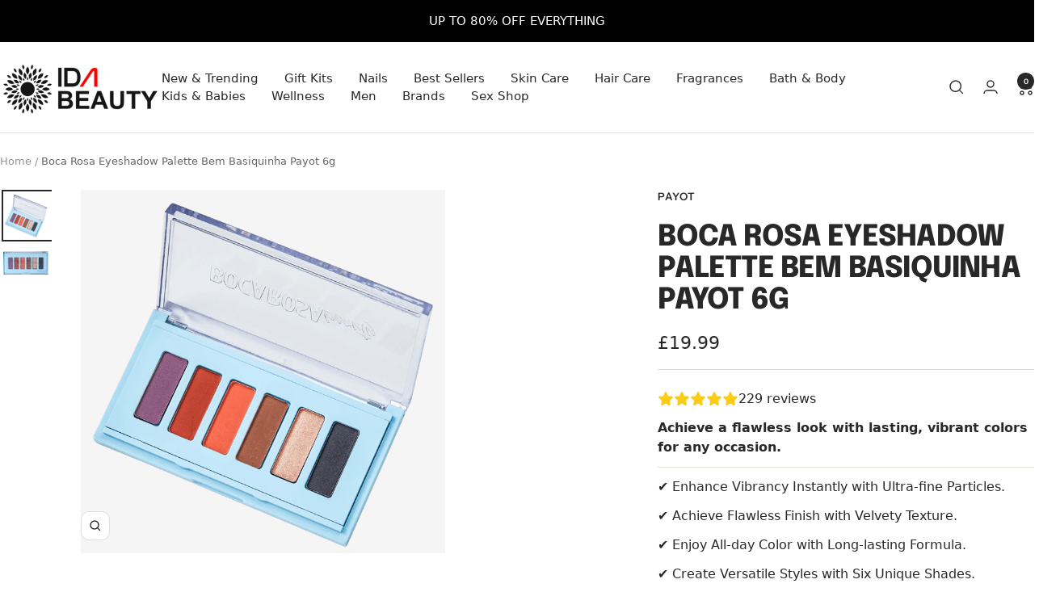

--- FILE ---
content_type: text/html; charset=utf-8
request_url: https://idabeauty.co.uk/products/boca-rosa-beauty-bem-basiquinha-payot-paleta-de-sombras-6g
body_size: 65193
content:
<!doctype html><html class="no-js" lang="en" dir="ltr">
  <head>
    <meta charset="utf-8">
    <meta name="viewport" content="width=device-width, initial-scale=1.0, height=device-height, minimum-scale=1.0, maximum-scale=1.0">
    <meta name="theme-color" content="#ffffff">

    <title>Boca Rosa Eyeshadow Palette Bem Basiquinha Payot 6g</title><meta name="description" content="  Palette with 6 matte and shimmering eyeshadows. Boca Rosa Beauty Bem Basiquinha has versatile and harmonious colors that are inspired by digital influencer Bianca Andrade&#39;s favorite beauty trends.The Boca Rosa Beauty Bem Basiquinha Eyeshadow Palette, by Payot, has formulas with ultra-fine, micronized particles that p"><link rel="canonical" href="https://idabeauty.co.uk/products/boca-rosa-beauty-bem-basiquinha-payot-paleta-de-sombras-6g"><link rel="shortcut icon" href="//idabeauty.co.uk/cdn/shop/files/logo_app_1.png?v=1685455649&width=96" type="image/png"><link rel="preconnect" href="https://cdn.shopify.com">
    <link rel="dns-prefetch" href="https://productreviews.shopifycdn.com">
    <link rel="dns-prefetch" href="https://www.google-analytics.com"><link rel="preconnect" href="https://fonts.shopifycdn.com" crossorigin><link rel="preload" as="style" href="//idabeauty.co.uk/cdn/shop/t/39/assets/theme.css?v=63478811914582994961766701733">
    <link rel="preload" as="script" href="//idabeauty.co.uk/cdn/shop/t/39/assets/vendor.js?v=32643890569905814191766701733">
    <link rel="preload" as="script" href="//idabeauty.co.uk/cdn/shop/t/39/assets/theme.js?v=13336148083894211201766701733"><link rel="preload" as="fetch" href="/products/boca-rosa-beauty-bem-basiquinha-payot-paleta-de-sombras-6g.js" crossorigin><link rel="preload" as="script" href="//idabeauty.co.uk/cdn/shop/t/39/assets/flickity.js?v=176646718982628074891766701733"><meta property="og:type" content="product">
  <meta property="og:title" content="Boca Rosa Eyeshadow Palette Bem Basiquinha Payot 6g">
  <meta property="product:price:amount" content="19.99">
  <meta property="product:price:currency" content="GBP">
  <meta property="product:availability" content="in stock"><meta property="og:image" content="http://idabeauty.co.uk/cdn/shop/products/1914355b-0a2e-4d8f-b23c-4d36222872ce-payot-boca-rosa-bem-basiquinha-paleta-de-sombras-6g.png?v=1619425141&width=1024">
  <meta property="og:image:secure_url" content="https://idabeauty.co.uk/cdn/shop/products/1914355b-0a2e-4d8f-b23c-4d36222872ce-payot-boca-rosa-bem-basiquinha-paleta-de-sombras-6g.png?v=1619425141&width=1024">
  <meta property="og:image:width" content="800">
  <meta property="og:image:height" content="800"><meta property="og:description" content="  Palette with 6 matte and shimmering eyeshadows. Boca Rosa Beauty Bem Basiquinha has versatile and harmonious colors that are inspired by digital influencer Bianca Andrade&#39;s favorite beauty trends.The Boca Rosa Beauty Bem Basiquinha Eyeshadow Palette, by Payot, has formulas with ultra-fine, micronized particles that p"><meta property="og:url" content="https://idabeauty.co.uk/products/boca-rosa-beauty-bem-basiquinha-payot-paleta-de-sombras-6g">
<meta property="og:site_name" content="IDA Beauty UK "><meta name="twitter:card" content="summary"><meta name="twitter:title" content="Boca Rosa Eyeshadow Palette Bem Basiquinha Payot 6g">
  <meta name="twitter:description" content=" 




Palette with 6 matte and shimmering eyeshadows. Boca Rosa Beauty Bem Basiquinha has versatile and harmonious colors that are inspired by digital influencer Bianca Andrade&#39;s favorite beauty trends.The Boca Rosa Beauty Bem Basiquinha Eyeshadow Palette, by Payot, has formulas with ultra-fine, micronized particles that provide high fixation, durability and perfect adherence from the first application. It has a velvety, super-comfortable texture. It&#39;s perfect for creating variable looks that highlight the eyes.How to UseBoca Rosa Beauty Bem Basiquinha PayotApplication TipUsing an eyeshadow brush, pick up the desired color, remove excess product and apply to the eyelid. Apply with back and forth movements or tapping. Blend with a fluffy brush for a natural finish.The resultA striking look with intense, versatile colors.



"><meta name="twitter:image" content="https://idabeauty.co.uk/cdn/shop/products/1914355b-0a2e-4d8f-b23c-4d36222872ce-payot-boca-rosa-bem-basiquinha-paleta-de-sombras-6g.png?v=1619425141&width=1200">
  <meta name="twitter:image:alt" content="Boca Rosa Beauty Bem Basiquinha Payot - Paleta de Sombras 6g">
    <script type="application/ld+json">{"@context":"http:\/\/schema.org\/","@id":"\/products\/boca-rosa-beauty-bem-basiquinha-payot-paleta-de-sombras-6g#product","@type":"Product","brand":{"@type":"Brand","name":"Payot"},"category":"Cosmetic Sets","description":" \n\n\n\n\nPalette with 6 matte and shimmering eyeshadows. Boca Rosa Beauty Bem Basiquinha has versatile and harmonious colors that are inspired by digital influencer Bianca Andrade's favorite beauty trends.The Boca Rosa Beauty Bem Basiquinha Eyeshadow Palette, by Payot, has formulas with ultra-fine, micronized particles that provide high fixation, durability and perfect adherence from the first application. It has a velvety, super-comfortable texture. It's perfect for creating variable looks that highlight the eyes.How to UseBoca Rosa Beauty Bem Basiquinha PayotApplication TipUsing an eyeshadow brush, pick up the desired color, remove excess product and apply to the eyelid. Apply with back and forth movements or tapping. Blend with a fluffy brush for a natural finish.The resultA striking look with intense, versatile colors.\n\n\n\n","gtin":"7896609542941","image":"https:\/\/idabeauty.co.uk\/cdn\/shop\/products\/1914355b-0a2e-4d8f-b23c-4d36222872ce-payot-boca-rosa-bem-basiquinha-paleta-de-sombras-6g.png?v=1619425141\u0026width=1920","name":"Boca Rosa Eyeshadow Palette Bem Basiquinha Payot 6g","offers":{"@id":"\/products\/boca-rosa-beauty-bem-basiquinha-payot-paleta-de-sombras-6g?variant=39303214137442#offer","@type":"Offer","availability":"http:\/\/schema.org\/InStock","price":"19.99","priceCurrency":"GBP","url":"https:\/\/idabeauty.co.uk\/products\/boca-rosa-beauty-bem-basiquinha-payot-paleta-de-sombras-6g?variant=39303214137442"},"url":"https:\/\/idabeauty.co.uk\/products\/boca-rosa-beauty-bem-basiquinha-payot-paleta-de-sombras-6g"}</script><script type="application/ld+json">
  {
    "@context": "https://schema.org",
    "@type": "BreadcrumbList",
    "itemListElement": [{
        "@type": "ListItem",
        "position": 1,
        "name": "Home",
        "item": "https://idabeauty.co.uk"
      },{
            "@type": "ListItem",
            "position": 2,
            "name": "Boca Rosa Eyeshadow Palette Bem Basiquinha Payot 6g",
            "item": "https://idabeauty.co.uk/products/boca-rosa-beauty-bem-basiquinha-payot-paleta-de-sombras-6g"
          }]
  }
</script>
    <link rel="preload" href="//idabeauty.co.uk/cdn/fonts/epilogue/epilogue_n8.fce680a466ed4f23f54385c46aa2c014c51d421a.woff2" as="font" type="font/woff2" crossorigin><link rel="preload" href="//idabeauty.co.uk/cdn/fonts/instrument_sans/instrumentsans_n4.db86542ae5e1596dbdb28c279ae6c2086c4c5bfa.woff2" as="font" type="font/woff2" crossorigin><style>
  /* Typography (heading) */
  @font-face {
  font-family: Epilogue;
  font-weight: 800;
  font-style: normal;
  font-display: swap;
  src: url("//idabeauty.co.uk/cdn/fonts/epilogue/epilogue_n8.fce680a466ed4f23f54385c46aa2c014c51d421a.woff2") format("woff2"),
       url("//idabeauty.co.uk/cdn/fonts/epilogue/epilogue_n8.2961970d19583d06f062e98ceb588027397f5810.woff") format("woff");
}

@font-face {
  font-family: Epilogue;
  font-weight: 800;
  font-style: italic;
  font-display: swap;
  src: url("//idabeauty.co.uk/cdn/fonts/epilogue/epilogue_i8.ff761dcfbf0a5437130c88f1b2679b905f7ed608.woff2") format("woff2"),
       url("//idabeauty.co.uk/cdn/fonts/epilogue/epilogue_i8.e7ca0c6d6c4d73469c08f9b99e243b2e63239caf.woff") format("woff");
}

/* Typography (body) */
  @font-face {
  font-family: "Instrument Sans";
  font-weight: 400;
  font-style: normal;
  font-display: swap;
  src: url("//idabeauty.co.uk/cdn/fonts/instrument_sans/instrumentsans_n4.db86542ae5e1596dbdb28c279ae6c2086c4c5bfa.woff2") format("woff2"),
       url("//idabeauty.co.uk/cdn/fonts/instrument_sans/instrumentsans_n4.510f1b081e58d08c30978f465518799851ef6d8b.woff") format("woff");
}

@font-face {
  font-family: "Instrument Sans";
  font-weight: 400;
  font-style: italic;
  font-display: swap;
  src: url("//idabeauty.co.uk/cdn/fonts/instrument_sans/instrumentsans_i4.028d3c3cd8d085648c808ceb20cd2fd1eb3560e5.woff2") format("woff2"),
       url("//idabeauty.co.uk/cdn/fonts/instrument_sans/instrumentsans_i4.7e90d82df8dee29a99237cd19cc529d2206706a2.woff") format("woff");
}

@font-face {
  font-family: "Instrument Sans";
  font-weight: 600;
  font-style: normal;
  font-display: swap;
  src: url("//idabeauty.co.uk/cdn/fonts/instrument_sans/instrumentsans_n6.27dc66245013a6f7f317d383a3cc9a0c347fb42d.woff2") format("woff2"),
       url("//idabeauty.co.uk/cdn/fonts/instrument_sans/instrumentsans_n6.1a71efbeeb140ec495af80aad612ad55e19e6d0e.woff") format("woff");
}

@font-face {
  font-family: "Instrument Sans";
  font-weight: 600;
  font-style: italic;
  font-display: swap;
  src: url("//idabeauty.co.uk/cdn/fonts/instrument_sans/instrumentsans_i6.ba8063f6adfa1e7ffe690cc5efa600a1e0a8ec32.woff2") format("woff2"),
       url("//idabeauty.co.uk/cdn/fonts/instrument_sans/instrumentsans_i6.a5bb29b76a0bb820ddaa9417675a5d0bafaa8c1f.woff") format("woff");
}

:root {--heading-color: 40, 40, 40;
    --text-color: 40, 40, 40;
    --background: 255, 255, 255;
    --secondary-background: 245, 245, 245;
    --border-color: 223, 223, 223;
    --border-color-darker: 169, 169, 169;
    --success-color: 46, 158, 123;
    --success-background: 213, 236, 229;
    --error-color: 222, 42, 42;
    --error-background: 253, 240, 240;
    --primary-button-background: 40, 40, 40;
    --primary-button-text-color: 255, 255, 255;
    --secondary-button-background: 249, 106, 73;
    --secondary-button-text-color: 40, 40, 40;
    --product-star-rating: 224, 205, 44;
    --product-on-sale-accent: 6, 188, 0;
    --product-sold-out-accent: 222, 42, 42;
    --product-custom-label-background: 64, 93, 230;
    --product-custom-label-text-color: 255, 255, 255;
    --product-custom-label-2-background: 243, 255, 52;
    --product-custom-label-2-text-color: 0, 0, 0;
    --product-low-stock-text-color: 222, 42, 42;
    --product-in-stock-text-color: 49, 158, 46;
    --loading-bar-background: 40, 40, 40;

    /* We duplicate some "base" colors as root colors, which is useful to use on drawer elements or popover without. Those should not be overridden to avoid issues */
    --root-heading-color: 40, 40, 40;
    --root-text-color: 40, 40, 40;
    --root-background: 255, 255, 255;
    --root-border-color: 223, 223, 223;
    --root-primary-button-background: 40, 40, 40;
    --root-primary-button-text-color: 255, 255, 255;

    --base-font-size: 15px;
    --heading-font-family: Epilogue, sans-serif;
    --heading-font-weight: 800;
    --heading-font-style: normal;
    --heading-text-transform: uppercase;
    --text-font-family: "Instrument Sans", sans-serif;
    --text-font-weight: 400;
    --text-font-style: normal;
    --text-font-bold-weight: 600;

    /* Typography (font size) */
    --heading-xxsmall-font-size: 11px;
    --heading-xsmall-font-size: 11px;
    --heading-small-font-size: 12px;
    --heading-large-font-size: 36px;
    --heading-h1-font-size: 36px;
    --heading-h2-font-size: 30px;
    --heading-h3-font-size: 26px;
    --heading-h4-font-size: 24px;
    --heading-h5-font-size: 20px;
    --heading-h6-font-size: 16px;

    /* Control the look and feel of the theme by changing radius of various elements */
    --button-border-radius: 10px;
    --block-border-radius: 0px;
    --block-border-radius-reduced: 0px;
    --color-swatch-border-radius: 100%;

    /* Button size */
    --button-height: 48px;
    --button-small-height: 40px;

    /* Form related */
    --form-input-field-height: 48px;
    --form-input-gap: 16px;
    --form-submit-margin: 24px;

    /* Product listing related variables */
    --product-list-block-spacing: 32px;

    /* Video related */
    --play-button-background: 255, 255, 255;
    --play-button-arrow: 40, 40, 40;

    /* RTL support */
    --transform-logical-flip: 1;
    --transform-origin-start: left;
    --transform-origin-end: right;

    /* Other */
    --zoom-cursor-svg-url: url(//idabeauty.co.uk/cdn/shop/t/39/assets/zoom-cursor.svg?v=8928010219387933061766701733);
    --arrow-right-svg-url: url(//idabeauty.co.uk/cdn/shop/t/39/assets/arrow-right.svg?v=38457186625962660971766701733);
    --arrow-left-svg-url: url(//idabeauty.co.uk/cdn/shop/t/39/assets/arrow-left.svg?v=59442085428258996901766701733);

    /* Some useful variables that we can reuse in our CSS. Some explanation are needed for some of them:
       - container-max-width-minus-gutters: represents the container max width without the edge gutters
       - container-outer-width: considering the screen width, represent all the space outside the container
       - container-outer-margin: same as container-outer-width but get set to 0 inside a container
       - container-inner-width: the effective space inside the container (minus gutters)
       - grid-column-width: represents the width of a single column of the grid
       - vertical-breather: this is a variable that defines the global "spacing" between sections, and inside the section
                            to create some "breath" and minimum spacing
     */
    --container-max-width: 1600px;
    --container-gutter: 24px;
    --container-max-width-minus-gutters: calc(var(--container-max-width) - (var(--container-gutter)) * 2);
    --container-outer-width: max(calc((100vw - var(--container-max-width-minus-gutters)) / 2), var(--container-gutter));
    --container-outer-margin: var(--container-outer-width);
    --container-inner-width: calc(100vw - var(--container-outer-width) * 2);

    --grid-column-count: 10;
    --grid-gap: 24px;
    --grid-column-width: calc((100vw - var(--container-outer-width) * 2 - var(--grid-gap) * (var(--grid-column-count) - 1)) / var(--grid-column-count));

    --vertical-breather: 28px;
    --vertical-breather-tight: 28px;

    /* Shopify related variables */
    --payment-terms-background-color: #ffffff;
  }

  @media screen and (min-width: 741px) {
    :root {
      --container-gutter: 40px;
      --grid-column-count: 20;
      --vertical-breather: 40px;
      --vertical-breather-tight: 40px;

      /* Typography (font size) */
      --heading-xsmall-font-size: 12px;
      --heading-small-font-size: 13px;
      --heading-large-font-size: 52px;
      --heading-h1-font-size: 48px;
      --heading-h2-font-size: 38px;
      --heading-h3-font-size: 32px;
      --heading-h4-font-size: 24px;
      --heading-h5-font-size: 20px;
      --heading-h6-font-size: 18px;

      /* Form related */
      --form-input-field-height: 52px;
      --form-submit-margin: 32px;

      /* Button size */
      --button-height: 52px;
      --button-small-height: 44px;
    }
  }

  @media screen and (min-width: 1200px) {
    :root {
      --vertical-breather: 48px;
      --vertical-breather-tight: 48px;
      --product-list-block-spacing: 48px;

      /* Typography */
      --heading-large-font-size: 64px;
      --heading-h1-font-size: 56px;
      --heading-h2-font-size: 48px;
      --heading-h3-font-size: 36px;
      --heading-h4-font-size: 30px;
      --heading-h5-font-size: 24px;
      --heading-h6-font-size: 18px;
    }
  }

  @media screen and (min-width: 1600px) {
    :root {
      --vertical-breather: 48px;
      --vertical-breather-tight: 48px;
    }
  }
</style>
    <script>
  // This allows to expose several variables to the global scope, to be used in scripts
  window.themeVariables = {
    settings: {
      direction: "ltr",
      pageType: "product",
      cartCount: 0,
      moneyFormat: "£{{amount}}",
      moneyWithCurrencyFormat: "£{{amount}} GBP",
      showVendor: true,
      discountMode: "percentage",
      currencyCodeEnabled: false,
      cartType: "message",
      cartCurrency: "GBP",
      mobileZoomFactor: 2.5
    },

    routes: {
      host: "idabeauty.co.uk",
      rootUrl: "\/",
      rootUrlWithoutSlash: '',
      cartUrl: "\/cart",
      cartAddUrl: "\/cart\/add",
      cartChangeUrl: "\/cart\/change",
      searchUrl: "\/search",
      predictiveSearchUrl: "\/search\/suggest",
      productRecommendationsUrl: "\/recommendations\/products"
    },

    strings: {
      accessibilityDelete: "Delete",
      accessibilityClose: "Close",
      collectionSoldOut: "Sold out",
      collectionDiscount: "Save @savings@",
      productSalePrice: "Sale price",
      productRegularPrice: "Regular price",
      productFormUnavailable: "Unavailable",
      productFormSoldOut: "Sold out",
      productFormPreOrder: "Pre-order",
      productFormAddToCart: "Add to cart",
      searchNoResults: "No results could be found.",
      searchNewSearch: "New search",
      searchProducts: "Products",
      searchArticles: "Journal",
      searchPages: "Pages",
      searchCollections: "Collections",
      cartViewCart: "View cart",
      cartItemAdded: "Item added to your cart!",
      cartItemAddedShort: "Added to your cart!",
      cartAddOrderNote: "Add order note",
      cartEditOrderNote: "Edit order note",
      shippingEstimatorNoResults: "Sorry, we do not ship to your address.",
      shippingEstimatorOneResult: "There is one shipping rate for your address:",
      shippingEstimatorMultipleResults: "There are several shipping rates for your address:",
      shippingEstimatorError: "One or more error occurred while retrieving shipping rates:"
    },

    libs: {
      flickity: "\/\/idabeauty.co.uk\/cdn\/shop\/t\/39\/assets\/flickity.js?v=176646718982628074891766701733",
      photoswipe: "\/\/idabeauty.co.uk\/cdn\/shop\/t\/39\/assets\/photoswipe.js?v=132268647426145925301766701733",
      qrCode: "\/\/idabeauty.co.uk\/cdn\/shopifycloud\/storefront\/assets\/themes_support\/vendor\/qrcode-3f2b403b.js"
    },

    breakpoints: {
      phone: 'screen and (max-width: 740px)',
      tablet: 'screen and (min-width: 741px) and (max-width: 999px)',
      tabletAndUp: 'screen and (min-width: 741px)',
      pocket: 'screen and (max-width: 999px)',
      lap: 'screen and (min-width: 1000px) and (max-width: 1199px)',
      lapAndUp: 'screen and (min-width: 1000px)',
      desktop: 'screen and (min-width: 1200px)',
      wide: 'screen and (min-width: 1400px)'
    }
  };

  window.addEventListener('pageshow', async () => {
    const cartContent = await (await fetch(`${window.themeVariables.routes.cartUrl}.js`, {cache: 'reload'})).json();
    document.documentElement.dispatchEvent(new CustomEvent('cart:refresh', {detail: {cart: cartContent}}));
  });

  if ('noModule' in HTMLScriptElement.prototype) {
    // Old browsers (like IE) that does not support module will be considered as if not executing JS at all
    document.documentElement.className = document.documentElement.className.replace('no-js', 'js');

    requestAnimationFrame(() => {
      const viewportHeight = (window.visualViewport ? window.visualViewport.height : document.documentElement.clientHeight);
      document.documentElement.style.setProperty('--window-height',viewportHeight + 'px');
    });
  }// We save the product ID in local storage to be eventually used for recently viewed section
    try {
      const items = JSON.parse(localStorage.getItem('theme:recently-viewed-products') || '[]');

      // We check if the current product already exists, and if it does not, we add it at the start
      if (!items.includes(6554055344226)) {
        items.unshift(6554055344226);
      }

      localStorage.setItem('theme:recently-viewed-products', JSON.stringify(items.slice(0, 20)));
    } catch (e) {
      // Safari in private mode does not allow setting item, we silently fail
    }</script>

    <link rel="stylesheet" href="//idabeauty.co.uk/cdn/shop/t/39/assets/theme.css?v=63478811914582994961766701733">

    <script src="//idabeauty.co.uk/cdn/shop/t/39/assets/vendor.js?v=32643890569905814191766701733" defer></script>
    <script src="//idabeauty.co.uk/cdn/shop/t/39/assets/theme.js?v=13336148083894211201766701733" defer></script>
    <script src="//idabeauty.co.uk/cdn/shop/t/39/assets/custom.js?v=167639537848865775061766701733" defer></script>

    <script>window.performance && window.performance.mark && window.performance.mark('shopify.content_for_header.start');</script><meta name="google-site-verification" content="wlN-SbsgRIBlWiTzU3zeJBeVkbsycRKkRB-18YMUVA0">
<meta name="google-site-verification" content="wlN-SbsgRIBlWiTzU3zeJBeVkbsycRKkRB-18YMUVA0">
<meta name="google-site-verification" content="jYsarrFKgVUFRpQf8eZkdYPwmkP8J1wY06fwmg-EBHU">
<meta name="facebook-domain-verification" content="yupbq8e5a11ip3pfq3xx9697haaqkt">
<meta name="facebook-domain-verification" content="y3pnpn8u9lp4laq6z54ydk24n7omx5">
<meta name="google-site-verification" content="l_zwm0oRB6X1Ub0Ci944qMsQ_AsWVhJ4093CtOqsVKk">
<meta name="google-site-verification" content="OXaC0oI5hz4srJ6DKwq78fv7jaDGDQeTGGnQXuZjpXU">
<meta id="shopify-digital-wallet" name="shopify-digital-wallet" content="/24619188276/digital_wallets/dialog">
<meta name="shopify-checkout-api-token" content="143e2dd6a7e435a0ddb47f0dc0e655db">
<meta id="in-context-paypal-metadata" data-shop-id="24619188276" data-venmo-supported="false" data-environment="production" data-locale="en_US" data-paypal-v4="true" data-currency="GBP">
<link rel="alternate" type="application/json+oembed" href="https://idabeauty.co.uk/products/boca-rosa-beauty-bem-basiquinha-payot-paleta-de-sombras-6g.oembed">
<script async="async" src="/checkouts/internal/preloads.js?locale=en-GB"></script>
<link rel="preconnect" href="https://shop.app" crossorigin="anonymous">
<script async="async" src="https://shop.app/checkouts/internal/preloads.js?locale=en-GB&shop_id=24619188276" crossorigin="anonymous"></script>
<script id="apple-pay-shop-capabilities" type="application/json">{"shopId":24619188276,"countryCode":"GB","currencyCode":"GBP","merchantCapabilities":["supports3DS"],"merchantId":"gid:\/\/shopify\/Shop\/24619188276","merchantName":"IDA Beauty UK ","requiredBillingContactFields":["postalAddress","email","phone"],"requiredShippingContactFields":["postalAddress","email","phone"],"shippingType":"shipping","supportedNetworks":["visa","maestro","masterCard","amex","discover","elo"],"total":{"type":"pending","label":"IDA Beauty UK ","amount":"1.00"},"shopifyPaymentsEnabled":true,"supportsSubscriptions":true}</script>
<script id="shopify-features" type="application/json">{"accessToken":"143e2dd6a7e435a0ddb47f0dc0e655db","betas":["rich-media-storefront-analytics"],"domain":"idabeauty.co.uk","predictiveSearch":true,"shopId":24619188276,"locale":"en"}</script>
<script>var Shopify = Shopify || {};
Shopify.shop = "shopnaturaemlondres.myshopify.com";
Shopify.locale = "en";
Shopify.currency = {"active":"GBP","rate":"1.0"};
Shopify.country = "GB";
Shopify.theme = {"name":"January ","id":188763472255,"schema_name":"ida_focal","schema_version":"12.7.1","theme_store_id":null,"role":"main"};
Shopify.theme.handle = "null";
Shopify.theme.style = {"id":null,"handle":null};
Shopify.cdnHost = "idabeauty.co.uk/cdn";
Shopify.routes = Shopify.routes || {};
Shopify.routes.root = "/";</script>
<script type="module">!function(o){(o.Shopify=o.Shopify||{}).modules=!0}(window);</script>
<script>!function(o){function n(){var o=[];function n(){o.push(Array.prototype.slice.apply(arguments))}return n.q=o,n}var t=o.Shopify=o.Shopify||{};t.loadFeatures=n(),t.autoloadFeatures=n()}(window);</script>
<script>
  window.ShopifyPay = window.ShopifyPay || {};
  window.ShopifyPay.apiHost = "shop.app\/pay";
  window.ShopifyPay.redirectState = null;
</script>
<script id="shop-js-analytics" type="application/json">{"pageType":"product"}</script>
<script defer="defer" async type="module" src="//idabeauty.co.uk/cdn/shopifycloud/shop-js/modules/v2/client.init-shop-cart-sync_C5BV16lS.en.esm.js"></script>
<script defer="defer" async type="module" src="//idabeauty.co.uk/cdn/shopifycloud/shop-js/modules/v2/chunk.common_CygWptCX.esm.js"></script>
<script type="module">
  await import("//idabeauty.co.uk/cdn/shopifycloud/shop-js/modules/v2/client.init-shop-cart-sync_C5BV16lS.en.esm.js");
await import("//idabeauty.co.uk/cdn/shopifycloud/shop-js/modules/v2/chunk.common_CygWptCX.esm.js");

  window.Shopify.SignInWithShop?.initShopCartSync?.({"fedCMEnabled":true,"windoidEnabled":true});

</script>
<script defer="defer" async type="module" src="//idabeauty.co.uk/cdn/shopifycloud/shop-js/modules/v2/client.payment-terms_CZxnsJam.en.esm.js"></script>
<script defer="defer" async type="module" src="//idabeauty.co.uk/cdn/shopifycloud/shop-js/modules/v2/chunk.common_CygWptCX.esm.js"></script>
<script defer="defer" async type="module" src="//idabeauty.co.uk/cdn/shopifycloud/shop-js/modules/v2/chunk.modal_D71HUcav.esm.js"></script>
<script type="module">
  await import("//idabeauty.co.uk/cdn/shopifycloud/shop-js/modules/v2/client.payment-terms_CZxnsJam.en.esm.js");
await import("//idabeauty.co.uk/cdn/shopifycloud/shop-js/modules/v2/chunk.common_CygWptCX.esm.js");
await import("//idabeauty.co.uk/cdn/shopifycloud/shop-js/modules/v2/chunk.modal_D71HUcav.esm.js");

  
</script>
<script>
  window.Shopify = window.Shopify || {};
  if (!window.Shopify.featureAssets) window.Shopify.featureAssets = {};
  window.Shopify.featureAssets['shop-js'] = {"shop-cart-sync":["modules/v2/client.shop-cart-sync_ZFArdW7E.en.esm.js","modules/v2/chunk.common_CygWptCX.esm.js"],"init-fed-cm":["modules/v2/client.init-fed-cm_CmiC4vf6.en.esm.js","modules/v2/chunk.common_CygWptCX.esm.js"],"shop-button":["modules/v2/client.shop-button_tlx5R9nI.en.esm.js","modules/v2/chunk.common_CygWptCX.esm.js"],"shop-cash-offers":["modules/v2/client.shop-cash-offers_DOA2yAJr.en.esm.js","modules/v2/chunk.common_CygWptCX.esm.js","modules/v2/chunk.modal_D71HUcav.esm.js"],"init-windoid":["modules/v2/client.init-windoid_sURxWdc1.en.esm.js","modules/v2/chunk.common_CygWptCX.esm.js"],"shop-toast-manager":["modules/v2/client.shop-toast-manager_ClPi3nE9.en.esm.js","modules/v2/chunk.common_CygWptCX.esm.js"],"init-shop-email-lookup-coordinator":["modules/v2/client.init-shop-email-lookup-coordinator_B8hsDcYM.en.esm.js","modules/v2/chunk.common_CygWptCX.esm.js"],"init-shop-cart-sync":["modules/v2/client.init-shop-cart-sync_C5BV16lS.en.esm.js","modules/v2/chunk.common_CygWptCX.esm.js"],"avatar":["modules/v2/client.avatar_BTnouDA3.en.esm.js"],"pay-button":["modules/v2/client.pay-button_FdsNuTd3.en.esm.js","modules/v2/chunk.common_CygWptCX.esm.js"],"init-customer-accounts":["modules/v2/client.init-customer-accounts_DxDtT_ad.en.esm.js","modules/v2/client.shop-login-button_C5VAVYt1.en.esm.js","modules/v2/chunk.common_CygWptCX.esm.js","modules/v2/chunk.modal_D71HUcav.esm.js"],"init-shop-for-new-customer-accounts":["modules/v2/client.init-shop-for-new-customer-accounts_ChsxoAhi.en.esm.js","modules/v2/client.shop-login-button_C5VAVYt1.en.esm.js","modules/v2/chunk.common_CygWptCX.esm.js","modules/v2/chunk.modal_D71HUcav.esm.js"],"shop-login-button":["modules/v2/client.shop-login-button_C5VAVYt1.en.esm.js","modules/v2/chunk.common_CygWptCX.esm.js","modules/v2/chunk.modal_D71HUcav.esm.js"],"init-customer-accounts-sign-up":["modules/v2/client.init-customer-accounts-sign-up_CPSyQ0Tj.en.esm.js","modules/v2/client.shop-login-button_C5VAVYt1.en.esm.js","modules/v2/chunk.common_CygWptCX.esm.js","modules/v2/chunk.modal_D71HUcav.esm.js"],"shop-follow-button":["modules/v2/client.shop-follow-button_Cva4Ekp9.en.esm.js","modules/v2/chunk.common_CygWptCX.esm.js","modules/v2/chunk.modal_D71HUcav.esm.js"],"checkout-modal":["modules/v2/client.checkout-modal_BPM8l0SH.en.esm.js","modules/v2/chunk.common_CygWptCX.esm.js","modules/v2/chunk.modal_D71HUcav.esm.js"],"lead-capture":["modules/v2/client.lead-capture_Bi8yE_yS.en.esm.js","modules/v2/chunk.common_CygWptCX.esm.js","modules/v2/chunk.modal_D71HUcav.esm.js"],"shop-login":["modules/v2/client.shop-login_D6lNrXab.en.esm.js","modules/v2/chunk.common_CygWptCX.esm.js","modules/v2/chunk.modal_D71HUcav.esm.js"],"payment-terms":["modules/v2/client.payment-terms_CZxnsJam.en.esm.js","modules/v2/chunk.common_CygWptCX.esm.js","modules/v2/chunk.modal_D71HUcav.esm.js"]};
</script>
<script>(function() {
  var isLoaded = false;
  function asyncLoad() {
    if (isLoaded) return;
    isLoaded = true;
    var urls = ["https:\/\/cdn.shopify.com\/s\/files\/1\/0246\/1918\/8276\/files\/shopney-app-banner.js?v=1715182901\u0026shop=shopnaturaemlondres.myshopify.com","https:\/\/d18eg7dreypte5.cloudfront.net\/browse-abandonment\/smsbump_timer.js?shop=shopnaturaemlondres.myshopify.com"];
    for (var i = 0; i < urls.length; i++) {
      var s = document.createElement('script');
      s.type = 'text/javascript';
      s.async = true;
      s.src = urls[i];
      var x = document.getElementsByTagName('script')[0];
      x.parentNode.insertBefore(s, x);
    }
  };
  if(window.attachEvent) {
    window.attachEvent('onload', asyncLoad);
  } else {
    window.addEventListener('load', asyncLoad, false);
  }
})();</script>
<script id="__st">var __st={"a":24619188276,"offset":0,"reqid":"1fe2a2e5-dbca-4519-a9cf-ea4455f663aa-1768678037","pageurl":"idabeauty.co.uk\/products\/boca-rosa-beauty-bem-basiquinha-payot-paleta-de-sombras-6g","u":"8e66641013c6","p":"product","rtyp":"product","rid":6554055344226};</script>
<script>window.ShopifyPaypalV4VisibilityTracking = true;</script>
<script id="captcha-bootstrap">!function(){'use strict';const t='contact',e='account',n='new_comment',o=[[t,t],['blogs',n],['comments',n],[t,'customer']],c=[[e,'customer_login'],[e,'guest_login'],[e,'recover_customer_password'],[e,'create_customer']],r=t=>t.map((([t,e])=>`form[action*='/${t}']:not([data-nocaptcha='true']) input[name='form_type'][value='${e}']`)).join(','),a=t=>()=>t?[...document.querySelectorAll(t)].map((t=>t.form)):[];function s(){const t=[...o],e=r(t);return a(e)}const i='password',u='form_key',d=['recaptcha-v3-token','g-recaptcha-response','h-captcha-response',i],f=()=>{try{return window.sessionStorage}catch{return}},m='__shopify_v',_=t=>t.elements[u];function p(t,e,n=!1){try{const o=window.sessionStorage,c=JSON.parse(o.getItem(e)),{data:r}=function(t){const{data:e,action:n}=t;return t[m]||n?{data:e,action:n}:{data:t,action:n}}(c);for(const[e,n]of Object.entries(r))t.elements[e]&&(t.elements[e].value=n);n&&o.removeItem(e)}catch(o){console.error('form repopulation failed',{error:o})}}const l='form_type',E='cptcha';function T(t){t.dataset[E]=!0}const w=window,h=w.document,L='Shopify',v='ce_forms',y='captcha';let A=!1;((t,e)=>{const n=(g='f06e6c50-85a8-45c8-87d0-21a2b65856fe',I='https://cdn.shopify.com/shopifycloud/storefront-forms-hcaptcha/ce_storefront_forms_captcha_hcaptcha.v1.5.2.iife.js',D={infoText:'Protected by hCaptcha',privacyText:'Privacy',termsText:'Terms'},(t,e,n)=>{const o=w[L][v],c=o.bindForm;if(c)return c(t,g,e,D).then(n);var r;o.q.push([[t,g,e,D],n]),r=I,A||(h.body.append(Object.assign(h.createElement('script'),{id:'captcha-provider',async:!0,src:r})),A=!0)});var g,I,D;w[L]=w[L]||{},w[L][v]=w[L][v]||{},w[L][v].q=[],w[L][y]=w[L][y]||{},w[L][y].protect=function(t,e){n(t,void 0,e),T(t)},Object.freeze(w[L][y]),function(t,e,n,w,h,L){const[v,y,A,g]=function(t,e,n){const i=e?o:[],u=t?c:[],d=[...i,...u],f=r(d),m=r(i),_=r(d.filter((([t,e])=>n.includes(e))));return[a(f),a(m),a(_),s()]}(w,h,L),I=t=>{const e=t.target;return e instanceof HTMLFormElement?e:e&&e.form},D=t=>v().includes(t);t.addEventListener('submit',(t=>{const e=I(t);if(!e)return;const n=D(e)&&!e.dataset.hcaptchaBound&&!e.dataset.recaptchaBound,o=_(e),c=g().includes(e)&&(!o||!o.value);(n||c)&&t.preventDefault(),c&&!n&&(function(t){try{if(!f())return;!function(t){const e=f();if(!e)return;const n=_(t);if(!n)return;const o=n.value;o&&e.removeItem(o)}(t);const e=Array.from(Array(32),(()=>Math.random().toString(36)[2])).join('');!function(t,e){_(t)||t.append(Object.assign(document.createElement('input'),{type:'hidden',name:u})),t.elements[u].value=e}(t,e),function(t,e){const n=f();if(!n)return;const o=[...t.querySelectorAll(`input[type='${i}']`)].map((({name:t})=>t)),c=[...d,...o],r={};for(const[a,s]of new FormData(t).entries())c.includes(a)||(r[a]=s);n.setItem(e,JSON.stringify({[m]:1,action:t.action,data:r}))}(t,e)}catch(e){console.error('failed to persist form',e)}}(e),e.submit())}));const S=(t,e)=>{t&&!t.dataset[E]&&(n(t,e.some((e=>e===t))),T(t))};for(const o of['focusin','change'])t.addEventListener(o,(t=>{const e=I(t);D(e)&&S(e,y())}));const B=e.get('form_key'),M=e.get(l),P=B&&M;t.addEventListener('DOMContentLoaded',(()=>{const t=y();if(P)for(const e of t)e.elements[l].value===M&&p(e,B);[...new Set([...A(),...v().filter((t=>'true'===t.dataset.shopifyCaptcha))])].forEach((e=>S(e,t)))}))}(h,new URLSearchParams(w.location.search),n,t,e,['guest_login'])})(!0,!0)}();</script>
<script integrity="sha256-4kQ18oKyAcykRKYeNunJcIwy7WH5gtpwJnB7kiuLZ1E=" data-source-attribution="shopify.loadfeatures" defer="defer" src="//idabeauty.co.uk/cdn/shopifycloud/storefront/assets/storefront/load_feature-a0a9edcb.js" crossorigin="anonymous"></script>
<script crossorigin="anonymous" defer="defer" src="//idabeauty.co.uk/cdn/shopifycloud/storefront/assets/shopify_pay/storefront-65b4c6d7.js?v=20250812"></script>
<script data-source-attribution="shopify.dynamic_checkout.dynamic.init">var Shopify=Shopify||{};Shopify.PaymentButton=Shopify.PaymentButton||{isStorefrontPortableWallets:!0,init:function(){window.Shopify.PaymentButton.init=function(){};var t=document.createElement("script");t.src="https://idabeauty.co.uk/cdn/shopifycloud/portable-wallets/latest/portable-wallets.en.js",t.type="module",document.head.appendChild(t)}};
</script>
<script data-source-attribution="shopify.dynamic_checkout.buyer_consent">
  function portableWalletsHideBuyerConsent(e){var t=document.getElementById("shopify-buyer-consent"),n=document.getElementById("shopify-subscription-policy-button");t&&n&&(t.classList.add("hidden"),t.setAttribute("aria-hidden","true"),n.removeEventListener("click",e))}function portableWalletsShowBuyerConsent(e){var t=document.getElementById("shopify-buyer-consent"),n=document.getElementById("shopify-subscription-policy-button");t&&n&&(t.classList.remove("hidden"),t.removeAttribute("aria-hidden"),n.addEventListener("click",e))}window.Shopify?.PaymentButton&&(window.Shopify.PaymentButton.hideBuyerConsent=portableWalletsHideBuyerConsent,window.Shopify.PaymentButton.showBuyerConsent=portableWalletsShowBuyerConsent);
</script>
<script>
  function portableWalletsCleanup(e){e&&e.src&&console.error("Failed to load portable wallets script "+e.src);var t=document.querySelectorAll("shopify-accelerated-checkout .shopify-payment-button__skeleton, shopify-accelerated-checkout-cart .wallet-cart-button__skeleton"),e=document.getElementById("shopify-buyer-consent");for(let e=0;e<t.length;e++)t[e].remove();e&&e.remove()}function portableWalletsNotLoadedAsModule(e){e instanceof ErrorEvent&&"string"==typeof e.message&&e.message.includes("import.meta")&&"string"==typeof e.filename&&e.filename.includes("portable-wallets")&&(window.removeEventListener("error",portableWalletsNotLoadedAsModule),window.Shopify.PaymentButton.failedToLoad=e,"loading"===document.readyState?document.addEventListener("DOMContentLoaded",window.Shopify.PaymentButton.init):window.Shopify.PaymentButton.init())}window.addEventListener("error",portableWalletsNotLoadedAsModule);
</script>

<script type="module" src="https://idabeauty.co.uk/cdn/shopifycloud/portable-wallets/latest/portable-wallets.en.js" onError="portableWalletsCleanup(this)" crossorigin="anonymous"></script>
<script nomodule>
  document.addEventListener("DOMContentLoaded", portableWalletsCleanup);
</script>

<script id='scb4127' type='text/javascript' async='' src='https://idabeauty.co.uk/cdn/shopifycloud/privacy-banner/storefront-banner.js'></script><link id="shopify-accelerated-checkout-styles" rel="stylesheet" media="screen" href="https://idabeauty.co.uk/cdn/shopifycloud/portable-wallets/latest/accelerated-checkout-backwards-compat.css" crossorigin="anonymous">
<style id="shopify-accelerated-checkout-cart">
        #shopify-buyer-consent {
  margin-top: 1em;
  display: inline-block;
  width: 100%;
}

#shopify-buyer-consent.hidden {
  display: none;
}

#shopify-subscription-policy-button {
  background: none;
  border: none;
  padding: 0;
  text-decoration: underline;
  font-size: inherit;
  cursor: pointer;
}

#shopify-subscription-policy-button::before {
  box-shadow: none;
}

      </style>

<script>window.performance && window.performance.mark && window.performance.mark('shopify.content_for_header.end');</script>
    <!-- PagePilot.ai Custom CSS File -->
    <link href="//idabeauty.co.uk/cdn/shop/t/39/assets/pagepilot-custom.css?v=167299556360361482491766701733" rel="stylesheet" type="text/css" media="all" />
  <!-- BEGIN app block: shopify://apps/sami-product-labels/blocks/app-embed-block/b9b44663-5d51-4be1-8104-faedd68da8c5 --><script type="text/javascript">
  window.Samita = window.Samita || {};
  Samita.ProductLabels = Samita.ProductLabels || {};
  Samita.ProductLabels.locale  = {"shop_locale":{"locale":"en","enabled":true,"primary":true,"published":true}};
  Samita.ProductLabels.page = {title : document.title.replaceAll('"', "'"), href : window.location.href, type: "product", page_id: ""};
  Samita.ProductLabels.dataShop = Samita.ProductLabels.dataShop || {};Samita.ProductLabels.dataShop = {"install":1,"configuration":{"money_format":"£{{amount}}"},"pricing":{"plan":"GOLD","features":{"chose_product_form_collections_tag":true,"design_custom_unlimited_position":false,"design_countdown_timer_label_badge":true,"design_text_hover_label_badge":true,"label_display_product_page_first_image":true,"choose_product_variants":false,"choose_country_restriction":false,"conditions_specific_products":-1,"conditions_include_exclude_product_tag":true,"conditions_inventory_status":true,"conditions_sale_products":true,"conditions_customer_tag":true,"conditions_products_created_published":true,"conditions_set_visibility_date_time":true,"conditions_work_with_metafields":false,"images_samples":{"collections":["free_labels","custom","suggestions_for_you","all","valentine","beauty","new","newArrival","discount","sale","comboOffers","quality","bestseller","blackFriday","newYear","free","fewLeft"]},"badges_labels_conditions":{"fields":["ALL","PRODUCTS","TITLE","TYPE","VENDOR","VARIANT_PRICE","COMPARE_PRICE","SALE_PRICE","OPTION","TAG","WEIGHT","CREATE","PUBLISH","INVENTORY","VARIANT_INVENTORY","COLLECTIONS","CUSTOMER","CUSTOMER_TAG","CUSTOMER_ORDER_COUNT","CUSTOMER_TOTAL_SPENT","CUSTOMER_PURCHASE","CUSTOMER_COMPANY_NAME","PAGE","COUNTRY"]},"create_image_ai_generated":false}},"settings":{"notUseSearchFileApp":false,"general":{"maximum_condition":"3"},"watermark":true,"translations":[],"image_creations":{"available":true,"monthly_count":0,"last_created_at":null}},"url":"shopnaturaemlondres.myshopify.com","base_app_url":"https://label.samita.io/","app_url":"https://d3g7uyxz2n998u.cloudfront.net/","storefront_access_token":"34121058515fcc56875f8a18cad50d96"};Samita.ProductLabels.dataShop.configuration.money_format = "£{{amount}}";if (typeof Shopify!= "undefined" && Shopify?.theme?.role != "main") {Samita.ProductLabels.dataShop.settings.notUseSearchFileApp = false;}
  Samita.ProductLabels.theme_id =null;
  Samita.ProductLabels.products = Samita.ProductLabels.products || [];Samita.ProductLabels.product ={"id":6554055344226,"title":"Boca Rosa Eyeshadow Palette Bem Basiquinha Payot 6g","handle":"boca-rosa-beauty-bem-basiquinha-payot-paleta-de-sombras-6g","description":"\u003cp\u003e \u003c\/p\u003e\n\u003cdiv class=\"container-padding product-description container-padding-top card-xs\" data-mce-fragment=\"1\"\u003e\n\u003cdiv class=\"accordion-gradient\" data-mce-fragment=\"1\"\u003e\n\u003cdiv class=\"accordion-gradient-content\" data-mce-fragment=\"1\"\u003e\n\u003cdiv class=\"product-description-content reset-allow-bold\" data-mce-fragment=\"1\"\u003e\n\u003cp data-mce-fragment=\"1\"\u003ePalette with 6 matte and shimmering eyeshadows. Boca Rosa Beauty Bem Basiquinha has versatile and harmonious colors that are inspired by digital influencer Bianca Andrade's favorite beauty trends.\u003cbr\u003e\u003cbr\u003e\u003cbr\u003eThe Boca Rosa Beauty Bem Basiquinha Eyeshadow Palette, by Payot, has formulas with ultra-fine, micronized particles that provide high fixation, durability and perfect adherence from the first application. It has a velvety, super-comfortable texture. It's perfect for creating variable looks that highlight the eyes.\u003cbr\u003e\u003cbr\u003e\u003cbr\u003eHow to UseBoca Rosa Beauty Bem Basiquinha Payot\u003cbr\u003eApplication Tip\u003cbr\u003eUsing an eyeshadow brush, pick up the desired color, remove excess product and apply to the eyelid. Apply with back and forth movements or tapping. Blend with a fluffy brush for a natural finish.\u003cbr\u003e\u003cbr\u003e\u003cbr\u003eThe result\u003cbr\u003eA striking look with intense, versatile colors.\u003c\/p\u003e\n\u003c\/div\u003e\n\u003c\/div\u003e\n\u003c\/div\u003e\n\u003c\/div\u003e","published_at":"2022-01-07T14:55:36+00:00","created_at":"2021-04-26T09:18:58+01:00","vendor":"Payot","type":"Paleta de Sombra","tags":["Maquiagem","paletas","Payot"],"price":1999,"price_min":1999,"price_max":1999,"available":true,"price_varies":false,"compare_at_price":null,"compare_at_price_min":0,"compare_at_price_max":0,"compare_at_price_varies":false,"variants":[{"id":39303214137442,"title":"Default Title","option1":"Default Title","option2":null,"option3":null,"sku":"","requires_shipping":true,"taxable":true,"featured_image":null,"available":true,"name":"Boca Rosa Eyeshadow Palette Bem Basiquinha Payot 6g","public_title":null,"options":["Default Title"],"price":1999,"weight":28,"compare_at_price":null,"inventory_management":"shopify","barcode":"7896609542941","requires_selling_plan":false,"selling_plan_allocations":[{"price_adjustments":[],"price":1999,"compare_at_price":null,"per_delivery_price":1999,"selling_plan_id":2366046306,"selling_plan_group_id":"1b374c208b2f248bb87eccd9fc1042ccf5b29172"}]}],"images":["\/\/idabeauty.co.uk\/cdn\/shop\/products\/1914355b-0a2e-4d8f-b23c-4d36222872ce-payot-boca-rosa-bem-basiquinha-paleta-de-sombras-6g.png?v=1619425141","\/\/idabeauty.co.uk\/cdn\/shop\/files\/95215ce4-8552-445d-9114-0d5a35071195-payot-boca-rosa-bem-basiquinha-paleta-de-sombras-6g.webp?v=1760359951"],"featured_image":"\/\/idabeauty.co.uk\/cdn\/shop\/products\/1914355b-0a2e-4d8f-b23c-4d36222872ce-payot-boca-rosa-bem-basiquinha-paleta-de-sombras-6g.png?v=1619425141","options":["Title"],"media":[{"alt":"Boca Rosa Beauty Bem Basiquinha Payot - Paleta de Sombras 6g","id":20325635293282,"position":1,"preview_image":{"aspect_ratio":1.0,"height":800,"width":800,"src":"\/\/idabeauty.co.uk\/cdn\/shop\/products\/1914355b-0a2e-4d8f-b23c-4d36222872ce-payot-boca-rosa-bem-basiquinha-paleta-de-sombras-6g.png?v=1619425141"},"aspect_ratio":1.0,"height":800,"media_type":"image","src":"\/\/idabeauty.co.uk\/cdn\/shop\/products\/1914355b-0a2e-4d8f-b23c-4d36222872ce-payot-boca-rosa-bem-basiquinha-paleta-de-sombras-6g.png?v=1619425141","width":800},{"alt":null,"id":68123418788223,"position":2,"preview_image":{"aspect_ratio":1.85,"height":907,"width":1678,"src":"\/\/idabeauty.co.uk\/cdn\/shop\/files\/95215ce4-8552-445d-9114-0d5a35071195-payot-boca-rosa-bem-basiquinha-paleta-de-sombras-6g.webp?v=1760359951"},"aspect_ratio":1.85,"height":907,"media_type":"image","src":"\/\/idabeauty.co.uk\/cdn\/shop\/files\/95215ce4-8552-445d-9114-0d5a35071195-payot-boca-rosa-bem-basiquinha-paleta-de-sombras-6g.webp?v=1760359951","width":1678}],"requires_selling_plan":false,"selling_plan_groups":[{"id":"1b374c208b2f248bb87eccd9fc1042ccf5b29172","name":"Pre-order","options":[{"name":"Pre-order","position":1,"values":["Pre-order the Product"]}],"selling_plans":[{"id":2366046306,"name":"Pre-order","description":null,"options":[{"name":"Pre-order","position":1,"value":"Pre-order the Product"}],"recurring_deliveries":false,"price_adjustments":[],"checkout_charge":{"value_type":"price","value":1000}}],"app_id":null}],"content":"\u003cp\u003e \u003c\/p\u003e\n\u003cdiv class=\"container-padding product-description container-padding-top card-xs\" data-mce-fragment=\"1\"\u003e\n\u003cdiv class=\"accordion-gradient\" data-mce-fragment=\"1\"\u003e\n\u003cdiv class=\"accordion-gradient-content\" data-mce-fragment=\"1\"\u003e\n\u003cdiv class=\"product-description-content reset-allow-bold\" data-mce-fragment=\"1\"\u003e\n\u003cp data-mce-fragment=\"1\"\u003ePalette with 6 matte and shimmering eyeshadows. Boca Rosa Beauty Bem Basiquinha has versatile and harmonious colors that are inspired by digital influencer Bianca Andrade's favorite beauty trends.\u003cbr\u003e\u003cbr\u003e\u003cbr\u003eThe Boca Rosa Beauty Bem Basiquinha Eyeshadow Palette, by Payot, has formulas with ultra-fine, micronized particles that provide high fixation, durability and perfect adherence from the first application. It has a velvety, super-comfortable texture. It's perfect for creating variable looks that highlight the eyes.\u003cbr\u003e\u003cbr\u003e\u003cbr\u003eHow to UseBoca Rosa Beauty Bem Basiquinha Payot\u003cbr\u003eApplication Tip\u003cbr\u003eUsing an eyeshadow brush, pick up the desired color, remove excess product and apply to the eyelid. Apply with back and forth movements or tapping. Blend with a fluffy brush for a natural finish.\u003cbr\u003e\u003cbr\u003e\u003cbr\u003eThe result\u003cbr\u003eA striking look with intense, versatile colors.\u003c\/p\u003e\n\u003c\/div\u003e\n\u003c\/div\u003e\n\u003c\/div\u003e\n\u003c\/div\u003e"};
    Samita.ProductLabels.product.collections =[262032031842,682575298943,267605508194,262009389154,678773916031,262358499426,265981100130];
    Samita.ProductLabels.product.metafields = {};
    Samita.ProductLabels.product.variants = [{
          "id":39303214137442,
          "title":"Default Title",
          "name":null,
          "compare_at_price":null,
          "price":1999,
          "available":true,
          "weight":28,
          "sku":"",
          "inventory_quantity":3,
          "metafields":{}
        }];if (typeof Shopify!= "undefined" && Shopify?.theme?.id == 188763472255) {Samita.ProductLabels.themeInfo = {"id":188763472255,"name":"January ","role":"main","theme_store_id":null,"theme_name":"ida_focal","theme_version":"12.7.1"};}if (typeof Shopify!= "undefined" && Shopify?.theme?.id == 188763472255) {Samita.ProductLabels.theme = {"selectors":{"product":{"elementSelectors":[".product-top",".Product",".product-detail",".product-page-container","#ProductSection-product-template","#shopify-section-product-template",".product:not(.featured-product,.slick-slide)",".product-main",".grid:not(.product-grid,.sf-grid,.featured-product)",".grid.product-single","#__pf",".gfqv-product-wrapper",".ga-product",".t4s-container",".gCartItem, .flexRow.noGutter, .cart__row, .line-item, .cart-item, .cart-row, .CartItem, .cart-line-item, .cart-table tbody tr, .container-indent table tbody tr"],"elementNotSelectors":[".mini-cart__recommendations-list"],"notShowCustomBlocks":".variant-swatch__item,.swatch-element,.fera-productReviews-review,share-button,.hdt-variant-picker,.col-story-block,.lightly-spaced-row","link":"[samitaPL-product-link], h3[data-href*=\"/products/\"], div[data-href*=\"/products/\"], a[data-href*=\"/products/\"], a.product-block__link[href*=\"/products/\"], a.indiv-product__link[href*=\"/products/\"], a.thumbnail__link[href*=\"/products/\"], a.product-item__link[href*=\"/products/\"], a.product-card__link[href*=\"/products/\"], a.product-card-link[href*=\"/products/\"], a.product-block__image__link[href*=\"/products/\"], a.stretched-link[href*=\"/products/\"], a.grid-product__link[href*=\"/products/\"], a.product-grid-item--link[href*=\"/products/\"], a.product-link[href*=\"/products/\"], a.product__link[href*=\"/products/\"], a.full-unstyled-link[href*=\"/products/\"], a.grid-item__link[href*=\"/products/\"], a.grid-product__link[href*=\"/products/\"], a[data-product-page-link][href*=\"/products/\"], a[href*=\"/products/\"]:not(.logo-bar__link,.ButtonGroup__Item.Button,.menu-promotion__link,.site-nav__link,.mobile-nav__link,.hero__sidebyside-image-link,.announcement-link,.breadcrumbs-list__link,.single-level-link,.d-none,.icon-twitter,.icon-facebook,.icon-pinterest,#btn,.list-menu__item.link.link--tex,.btnProductQuickview,.index-banner-slides-each,.global-banner-switch,.sub-nav-item-link,.announcement-bar__link,.Carousel__Cell,.Heading,.facebook,.twitter,.pinterest,.loyalty-redeem-product-title,.breadcrumbs__link,.btn-slide,.h2m-menu-item-inner--sub,.glink,.announcement-bar__link,.ts-link,.hero__slide-link)","signal":"[data-product-handle], [data-product-id]","notSignal":":not([data-section-id=\"product-recommendations\"],[data-section-type=\"product-recommendations\"],#product-area,#looxReviews)","priceSelectors":[".product-option .cvc-money","#ProductPrice-product-template",".product-block--price",".price-list","#ProductPrice",".product-price",".product__price—reg","#productPrice-product-template",".product__current-price",".product-thumb-caption-price-current",".product-item-caption-price-current",".grid-product__price,.product__price","span.price","span.product-price",".productitem--price",".product-pricing","div.price","span.money",".product-item__price",".product-list-item-price","p.price",".product-meta__prices","div.product-price","span#price",".price.money","h3.price","a.price",".price-area",".product-item-price",".pricearea",".collectionGrid .collectionBlock-info > p","#ComparePrice",".product--price-wrapper",".product-page--price-wrapper",".color--shop-accent.font-size--s.t--meta.f--main",".ComparePrice",".ProductPrice",".prodThumb .title span:last-child",".price",".product-single__price-product-template",".product-info-price",".price-money",".prod-price","#price-field",".product-grid--price",".prices,.pricing","#product-price",".money-styling",".compare-at-price",".product-item--price",".card__price",".product-card__price",".product-price__price",".product-item__price-wrapper",".product-single__price",".grid-product__price-wrap","a.grid-link p.grid-link__meta",".product__prices","#comparePrice-product-template","dl[class*=\"price\"]","div[class*=\"price\"]",".gl-card-pricing",".ga-product_price-container"],"titleSelectors":[".prod-title",".product-block--title",".product-info__title",".product-thumbnail__title",".product-card__title","div.product__title",".card__heading.h5",".cart-item__name.h4",".spf-product-card__title.h4",".gl-card-title",".ga-product_title"],"imageSelectors":["img.rimage__image",".grid_img",".imgWrapper > img",".gitem-img",".card__media img",".image__inner img",".snize-thumbnail",".zoomImg",".spf-product-card__image",".boost-pfs-filter-product-item-main-image",".pwzrswiper-slide > img",".product__image-wrapper img",".grid__image-ratio",".product__media img",".AspectRatio > img",".product__media img",".rimage-wrapper > img",".ProductItem__Image",".img-wrapper img",".aspect-ratio img",".product-card__image-wrapper > .product-card__image",".ga-products_image img",".image__container",".image-wrap .grid-product__image",".boost-sd__product-image img",".box-ratio > img",".image-cell img.card__image","img[src*=\"cdn.shopify.com\"][src*=\"/products/\"]","img[srcset*=\"cdn.shopify.com\"][srcset*=\"/products/\"]","img[data-srcset*=\"cdn.shopify.com\"][data-srcset*=\"/products/\"]","img[data-src*=\"cdn.shopify.com\"][data-src*=\"/products/\"]","img[data-srcset*=\"cdn.shopify.com\"][data-srcset*=\"/products/\"]","img[srcset*=\"cdn.shopify.com\"][src*=\"no-image\"]",".product-card__image > img",".product-image-main .image-wrap",".grid-product__image",".media > img","img[srcset*=\"cdn/shop/products/\"]","[data-bgset*=\"cdn.shopify.com\"][data-bgset*=\"/products/\"] > [data-bgset*=\"cdn.shopify.com\"][data-bgset*=\"/products/\"]","[data-bgset*=\"cdn.shopify.com\"][data-bgset*=\"/products/\"]","img[src*=\"cdn.shopify.com\"][src*=\"no-image\"]","img[src*=\"cdn/shop/products/\"]",".ga-product_image",".gfqv-product-image"],"media":".card__inner,.spf-product-card__inner","soldOutBadge":".tag.tag--rectangle, .grid-product__tag--sold-out, on-sale-badge","paymentButton":".shopify-payment-button, .product-form--smart-payment-buttons, .lh-wrap-buynow, .wx-checkout-btn","formSelectors":["form.product-form","form.product__form-buttons","form.product_form",".main-product-form","form.t4s-form__product",".product-single__form",".shopify-product-form","#shopify-section-product-template form[action*=\"/cart/add\"]","form[action*=\"/cart/add\"]:not(.form-card)",".ga-products-table li.ga-product",".pf-product-form"],"variantActivator":".product__swatches [data-swatch-option], .product__swatches .swatch--color, .swatch-view-item, variant-radios input, .swatch__container .swatch__option, .gf_swatches .gf_swatch, .product-form__controls-group-options select, ul.clickyboxes li, .pf-variant-select, ul.swatches-select li, .product-options__value, .form-check-swatch, button.btn.swatch select.product__variant, .pf-container a, button.variant.option, ul.js-product__variant--container li, .variant-input, .product-variant > ul > li  ,.input--dropdown, .HorizontalList > li, .product-single__swatch__item, .globo-swatch-list ul.value > .select-option, .form-swatch-item, .selector-wrapper select, select.pf-input, ul.swatches-select > li.nt-swatch.swatch_pr_item, ul.gfqv-swatch-values > li, .lh-swatch-select, .swatch-image, .variant-image-swatch, #option-size, .selector-wrapper .replaced, .regular-select-content > .regular-select-item, .radios--input, ul.swatch-view > li > .swatch-selector ,.single-option-selector, .swatch-element input, [data-product-option], .single-option-selector__radio, [data-index^=\"option\"], .SizeSwatchList input, .swatch-panda input[type=radio], .swatch input, .swatch-element input[type=radio], select[id*=\"product-select-\"], select[id|=\"product-select-option\"], [id|=\"productSelect-product\"], [id|=\"ProductSelect-option\"],select[id|=\"product-variants-option\"],select[id|=\"sca-qv-product-selected-option\"],select[id*=\"product-variants-\"],select[id|=\"product-selectors-option\"],select[id|=\"variant-listbox-option\"],select[id|=\"id-option\"],select[id|=\"SingleOptionSelector\"], .variant-input-wrap input, [data-action=\"select-value\"]","variant":".variant-selection__variants, .formVariantId, .product-variant-id, .product-form__variants, .ga-product_variant_select, select[name=\"id\"], input[name=\"id\"], .qview-variants > select, select[name=\"id[]\"]","variantIdByAttribute":"swatch-current-variant","quantity":".gInputElement, [name=\"qty\"], [name=\"quantity\"]","quantityWrapper":"#Quantity, input.quantity-selector.quantity-input, [data-quantity-input-wrapper], .product-form__quantity-selector, .product-form__item--quantity, .ProductForm__QuantitySelector, .quantity-product-template, .product-qty, .qty-selection, .product__quantity, .js-qty__num","productAddToCartBtnSelectors":[".product-form__cart-submit",".add-to-cart-btn",".product__add-to-cart-button","#AddToCart--product-template","#addToCart","#AddToCart-product-template","#AddToCart",".add_to_cart",".product-form--atc-button","#AddToCart-product",".AddtoCart","button.btn-addtocart",".product-submit","[name=\"add\"]","[type=\"submit\"]",".product-form__add-button",".product-form--add-to-cart",".btn--add-to-cart",".button-cart",".action-button > .add-to-cart","button.btn--tertiary.add-to-cart",".form-actions > button.button",".gf_add-to-cart",".zend_preorder_submit_btn",".gt_button",".wx-add-cart-btn",".previewer_add-to-cart_btn > button",".qview-btn-addtocart",".ProductForm__AddToCart",".button--addToCart","#AddToCartDesk","[data-pf-type=\"ProductATC\"]"],"customAddEl":{"productPageSameLevel":true,"collectionPageSameLevel":true,"cartPageSameLevel":false},"cart":{"buttonOpenCartDrawer":"","drawerForm":".ajax-cart__form, #mini-cart-form, #CartPopup, #rebuy-cart, #CartDrawer-Form, #cart , #theme-ajax-cart, form[action*=\"/cart\"]:not([action*=\"/cart/add\"]):not([hidden])","form":"body, #mini-cart-form","rowSelectors":["gCartItem","flexRow.noGutter","cart__row","line-item","cart-item","cart-row","CartItem","cart-line-item","cart-table tbody tr","container-indent table tbody tr"],"price":"td.cart-item__details > div.product-option"},"collection":{"positionBadgeImageWrapper":"","positionBadgeTitleWrapper":"","positionBadgePriceWrapper":"","notElClass":["cart-item-list__body","product-list","samitaPL-card-list","cart-items-con","boost-pfs-search-suggestion-group","collection","pf-slide","boost-sd__cart-body","boost-sd__product-list","snize-search-results-content","productGrid","footer__links","header__links-list","cartitems--list","Cart__ItemList","minicart-list-prd","mini-cart-item","mini-cart__line-item-list","cart-items","grid","products","ajax-cart__form","hero__link","collection__page-products","cc-filters-results","footer-sect","collection-grid","card-list","page-width","collection-template","mobile-nav__sublist","product-grid","site-nav__dropdown","search__results","product-recommendations","faq__wrapper","section-featured-product","announcement_wrapper","cart-summary-item-container","cart-drawer__line-items","product-quick-add","cart__items","rte","m-cart-drawer__items","scd__items","sf__product-listings","line-item","the-flutes","section-image-with-text-overlay","CarouselWrapper"]},"quickView":{"activator":"a.quickview-icon.quickview, .qv-icon, .previewer-button, .sca-qv-button, .product-item__action-button[data-action=\"open-modal\"], .boost-pfs-quickview-btn, .collection-product[data-action=\"show-product\"], button.product-item__quick-shop-button, .product-item__quick-shop-button-wrapper, .open-quick-view, .product-item__action-button[data-action=\"open-modal\"], .tt-btn-quickview, .product-item-quick-shop .available, .quickshop-trigger, .productitem--action-trigger:not(.productitem--action-atc), .quick-product__btn, .thumbnail, .quick_shop, a.sca-qv-button, .overlay, .quick-view, .open-quick-view, [data-product-card-link], a[rel=\"quick-view\"], a.quick-buy, div.quickview-button > a, .block-inner a.more-info, .quick-shop-modal-trigger, a.quick-view-btn, a.spo-quick-view, div.quickView-button, a.product__label--quick-shop, span.trigger-quick-view, a.act-quickview-button, a.product-modal, [data-quickshop-full], [data-quickshop-slim], [data-quickshop-trigger]","productForm":".qv-form, .qview-form, .description-wrapper_content, .wx-product-wrapper, #sca-qv-add-item-form, .product-form, #boost-pfs-quickview-cart-form, .product.preview .shopify-product-form, .product-details__form, .gfqv-product-form, #ModalquickView form#modal_quick_view, .quick-shop-modal form[action*=\"/cart/add\"], #quick-shop-modal form[action*=\"/cart/add\"], .white-popup.quick-view form[action*=\"/cart/add\"], .quick-view form[action*=\"/cart/add\"], [id*=\"QuickShopModal-\"] form[action*=\"/cart/add\"], .quick-shop.active form[action*=\"/cart/add\"], .quick-view-panel form[action*=\"/cart/add\"], .content.product.preview form[action*=\"/cart/add\"], .quickView-wrap form[action*=\"/cart/add\"], .quick-modal form[action*=\"/cart/add\"], #colorbox form[action*=\"/cart/add\"], .product-quick-view form[action*=\"/cart/add\"], .quickform, .modal--quickshop-full, .modal--quickshop form[action*=\"/cart/add\"], .quick-shop-form, .fancybox-inner form[action*=\"/cart/add\"], #quick-view-modal form[action*=\"/cart/add\"], [data-product-modal] form[action*=\"/cart/add\"], .modal--quick-shop.modal--is-active form[action*=\"/cart/add\"]","appVariantActivator":".previewer_options","appVariantSelector":".full_info, [data-behavior=\"previewer_link\"]","appButtonClass":["sca-qv-cartbtn","qview-btn","btn--fill btn--regular"]}}},"integrateApps":["globo.relatedproduct.loaded","globoFilterQuickviewRenderCompleted","globoFilterRenderSearchCompleted","globoFilterRenderCompleted","shopify:block:select","vsk:product:changed","collectionUpdate","cart:updated","cart:refresh","cart-notification:show"],"timeOut":250};}if (Samita?.ProductLabels?.theme?.selectors) {
    Samita.ProductLabels.settings = {
      selectors: Samita?.ProductLabels?.theme?.selectors,
      integrateApps: Samita?.ProductLabels?.theme?.integrateApps,
      condition: Samita?.ProductLabels?.theme?.condition,
      timeOut: Samita?.ProductLabels?.theme?.timeOut,
    }
  } else {
    Samita.ProductLabels.settings = {
      "selectors": {
          "product": {
              "elementSelectors": [".product-top",".Product",".product-detail",".product-page-container","#ProductSection-product-template",".product",".product-main",".grid",".grid.product-single","#__pf",".gfqv-product-wrapper",".ga-product",".t4s-container",".gCartItem, .flexRow.noGutter, .cart__row, .line-item, .cart-item, .cart-row, .CartItem, .cart-line-item, .cart-table tbody tr, .container-indent table tbody tr"],
              "elementNotSelectors": [".mini-cart__recommendations-list"],
              "notShowCustomBlocks": ".variant-swatch__item",
              "link": "[samitaPL-product-link], a[href*=\"/products/\"]:not(.logo-bar__link,.site-nav__link,.mobile-nav__link,.hero__sidebyside-image-link,.announcement-link)",
              "signal": "[data-product-handle], [data-product-id]",
              "notSignal": ":not([data-section-id=\"product-recommendations\"],[data-section-type=\"product-recommendations\"],#product-area,#looxReviews)",
              "priceSelectors": [".product-option .cvc-money","#ProductPrice-product-template",".product-block--price",".price-list","#ProductPrice",".product-price",".product__price—reg","#productPrice-product-template",".product__current-price",".product-thumb-caption-price-current",".product-item-caption-price-current",".grid-product__price,.product__price","span.price","span.product-price",".productitem--price",".product-pricing","div.price","span.money",".product-item__price",".product-list-item-price","p.price",".product-meta__prices","div.product-price","span#price",".price.money","h3.price","a.price",".price-area",".product-item-price",".pricearea",".collectionGrid .collectionBlock-info > p","#ComparePrice",".product--price-wrapper",".product-page--price-wrapper",".color--shop-accent.font-size--s.t--meta.f--main",".ComparePrice",".ProductPrice",".prodThumb .title span:last-child",".price",".product-single__price-product-template",".product-info-price",".price-money",".prod-price","#price-field",".product-grid--price",".prices,.pricing","#product-price",".money-styling",".compare-at-price",".product-item--price",".card__price",".product-card__price",".product-price__price",".product-item__price-wrapper",".product-single__price",".grid-product__price-wrap","a.grid-link p.grid-link__meta",".product__prices","#comparePrice-product-template","dl[class*=\"price\"]","div[class*=\"price\"]",".gl-card-pricing",".ga-product_price-container"],
              "titleSelectors": [".prod-title",".product-block--title",".product-info__title",".product-thumbnail__title",".product-card__title","div.product__title",".card__heading.h5",".cart-item__name.h4",".spf-product-card__title.h4",".gl-card-title",".ga-product_title"],
              "imageSelectors": ["img.rimage__image",".grid_img",".imgWrapper > img",".gitem-img",".card__media img",".image__inner img",".snize-thumbnail",".zoomImg",".spf-product-card__image",".boost-pfs-filter-product-item-main-image",".pwzrswiper-slide > img",".product__image-wrapper img",".grid__image-ratio",".product__media img",".AspectRatio > img",".rimage-wrapper > img",".ProductItem__Image",".img-wrapper img",".product-card__image-wrapper > .product-card__image",".ga-products_image img",".image__container",".image-wrap .grid-product__image",".boost-sd__product-image img",".box-ratio > img",".image-cell img.card__image","img[src*=\"cdn.shopify.com\"][src*=\"/products/\"]","img[srcset*=\"cdn.shopify.com\"][srcset*=\"/products/\"]","img[data-srcset*=\"cdn.shopify.com\"][data-srcset*=\"/products/\"]","img[data-src*=\"cdn.shopify.com\"][data-src*=\"/products/\"]","img[srcset*=\"cdn.shopify.com\"][src*=\"no-image\"]",".product-card__image > img",".product-image-main .image-wrap",".grid-product__image",".media > img","img[srcset*=\"cdn/shop/products/\"]","[data-bgset*=\"cdn.shopify.com\"][data-bgset*=\"/products/\"]","img[src*=\"cdn.shopify.com\"][src*=\"no-image\"]","img[src*=\"cdn/shop/products/\"]",".ga-product_image",".gfqv-product-image"],
              "media": ".card__inner,.spf-product-card__inner",
              "soldOutBadge": ".tag.tag--rectangle, .grid-product__tag--sold-out",
              "paymentButton": ".shopify-payment-button, .product-form--smart-payment-buttons, .lh-wrap-buynow, .wx-checkout-btn",
              "formSelectors": ["form.product-form, form.product_form","form.t4s-form__product",".product-single__form",".shopify-product-form","#shopify-section-product-template form[action*=\"/cart/add\"]","form[action*=\"/cart/add\"]:not(.form-card)",".ga-products-table li.ga-product",".pf-product-form"],
              "variantActivator": ".product__swatches [data-swatch-option], variant-radios input, .swatch__container .swatch__option, .gf_swatches .gf_swatch, .product-form__controls-group-options select, ul.clickyboxes li, .pf-variant-select, ul.swatches-select li, .product-options__value, .form-check-swatch, button.btn.swatch select.product__variant, .pf-container a, button.variant.option, ul.js-product__variant--container li, .variant-input, .product-variant > ul > li, .input--dropdown, .HorizontalList > li, .product-single__swatch__item, .globo-swatch-list ul.value > .select-option, .form-swatch-item, .selector-wrapper select, select.pf-input, ul.swatches-select > li.nt-swatch.swatch_pr_item, ul.gfqv-swatch-values > li, .lh-swatch-select, .swatch-image, .variant-image-swatch, #option-size, .selector-wrapper .replaced, .regular-select-content > .regular-select-item, .radios--input, ul.swatch-view > li > .swatch-selector, .single-option-selector, .swatch-element input, [data-product-option], .single-option-selector__radio, [data-index^=\"option\"], .SizeSwatchList input, .swatch-panda input[type=radio], .swatch input, .swatch-element input[type=radio], select[id*=\"product-select-\"], select[id|=\"product-select-option\"], [id|=\"productSelect-product\"], [id|=\"ProductSelect-option\"], select[id|=\"product-variants-option\"], select[id|=\"sca-qv-product-selected-option\"], select[id*=\"product-variants-\"], select[id|=\"product-selectors-option\"], select[id|=\"variant-listbox-option\"], select[id|=\"id-option\"], select[id|=\"SingleOptionSelector\"], .variant-input-wrap input, [data-action=\"select-value\"]",
              "variant": ".variant-selection__variants, .product-form__variants, .ga-product_variant_select, select[name=\"id\"], input[name=\"id\"], .qview-variants > select, select[name=\"id[]\"]",
              "quantity": ".gInputElement, [name=\"qty\"], [name=\"quantity\"]",
              "quantityWrapper": "#Quantity, input.quantity-selector.quantity-input, [data-quantity-input-wrapper], .product-form__quantity-selector, .product-form__item--quantity, .ProductForm__QuantitySelector, .quantity-product-template, .product-qty, .qty-selection, .product__quantity, .js-qty__num",
              "productAddToCartBtnSelectors": [".product-form__cart-submit",".add-to-cart-btn",".product__add-to-cart-button","#AddToCart--product-template","#addToCart","#AddToCart-product-template","#AddToCart",".add_to_cart",".product-form--atc-button","#AddToCart-product",".AddtoCart","button.btn-addtocart",".product-submit","[name=\"add\"]","[type=\"submit\"]",".product-form__add-button",".product-form--add-to-cart",".btn--add-to-cart",".button-cart",".action-button > .add-to-cart","button.btn--tertiary.add-to-cart",".form-actions > button.button",".gf_add-to-cart",".zend_preorder_submit_btn",".gt_button",".wx-add-cart-btn",".previewer_add-to-cart_btn > button",".qview-btn-addtocart",".ProductForm__AddToCart",".button--addToCart","#AddToCartDesk","[data-pf-type=\"ProductATC\"]"],
              "customAddEl": {"productPageSameLevel": true,"collectionPageSameLevel": true,"cartPageSameLevel": false},
              "cart": {"buttonOpenCartDrawer": "","drawerForm": ".ajax-cart__form, #CartDrawer-Form , #theme-ajax-cart, form[action*=\"/cart\"]:not([action*=\"/cart/add\"]):not([hidden])","form": "body","rowSelectors": ["gCartItem","flexRow.noGutter","cart__row","line-item","cart-item","cart-row","CartItem","cart-line-item","cart-table tbody tr","container-indent table tbody tr"],"price": "td.cart-item__details > div.product-option"},
              "collection": {"positionBadgeImageWrapper": "","positionBadgeTitleWrapper": "","positionBadgePriceWrapper": "","notElClass": ["samitaPL-card-list","cart-items","grid","products","ajax-cart__form","hero__link","collection__page-products","cc-filters-results","footer-sect","collection-grid","card-list","page-width","collection-template","mobile-nav__sublist","product-grid","site-nav__dropdown","search__results","product-recommendations"]},
              "quickView": {"activator": "a.quickview-icon.quickview, .qv-icon, .previewer-button, .sca-qv-button, .product-item__action-button[data-action=\"open-modal\"], .boost-pfs-quickview-btn, .collection-product[data-action=\"show-product\"], button.product-item__quick-shop-button, .product-item__quick-shop-button-wrapper, .open-quick-view, .tt-btn-quickview, .product-item-quick-shop .available, .quickshop-trigger, .productitem--action-trigger:not(.productitem--action-atc), .quick-product__btn, .thumbnail, .quick_shop, a.sca-qv-button, .overlay, .quick-view, .open-quick-view, [data-product-card-link], a[rel=\"quick-view\"], a.quick-buy, div.quickview-button > a, .block-inner a.more-info, .quick-shop-modal-trigger, a.quick-view-btn, a.spo-quick-view, div.quickView-button, a.product__label--quick-shop, span.trigger-quick-view, a.act-quickview-button, a.product-modal, [data-quickshop-full], [data-quickshop-slim], [data-quickshop-trigger]","productForm": ".qv-form, .qview-form, .description-wrapper_content, .wx-product-wrapper, #sca-qv-add-item-form, .product-form, #boost-pfs-quickview-cart-form, .product.preview .shopify-product-form, .product-details__form, .gfqv-product-form, #ModalquickView form#modal_quick_view, .quick-shop-modal form[action*=\"/cart/add\"], #quick-shop-modal form[action*=\"/cart/add\"], .white-popup.quick-view form[action*=\"/cart/add\"], .quick-view form[action*=\"/cart/add\"], [id*=\"QuickShopModal-\"] form[action*=\"/cart/add\"], .quick-shop.active form[action*=\"/cart/add\"], .quick-view-panel form[action*=\"/cart/add\"], .content.product.preview form[action*=\"/cart/add\"], .quickView-wrap form[action*=\"/cart/add\"], .quick-modal form[action*=\"/cart/add\"], #colorbox form[action*=\"/cart/add\"], .product-quick-view form[action*=\"/cart/add\"], .quickform, .modal--quickshop-full, .modal--quickshop form[action*=\"/cart/add\"], .quick-shop-form, .fancybox-inner form[action*=\"/cart/add\"], #quick-view-modal form[action*=\"/cart/add\"], [data-product-modal] form[action*=\"/cart/add\"], .modal--quick-shop.modal--is-active form[action*=\"/cart/add\"]","appVariantActivator": ".previewer_options","appVariantSelector": ".full_info, [data-behavior=\"previewer_link\"]","appButtonClass": ["sca-qv-cartbtn","qview-btn","btn--fill btn--regular"]}
          }
      },
      "integrateApps": ["globo.relatedproduct.loaded","globoFilterQuickviewRenderCompleted","globoFilterRenderSearchCompleted","globoFilterRenderCompleted","collectionUpdate"],
      "timeOut": 250
    }
  }
  Samita.ProductLabels.dataLabels = [];Samita.ProductLabels.dataLabels[81281] = {"81281":{"id":81281,"type":"label","label_configs":{"type":"image","design":{"font":{"size":"14","values":[],"customFont":false,"fontFamily":"Open Sans","fontVariant":"regular","customFontFamily":"Lato","customFontVariant":"400"},"size":{"value":"small","custom":{"width":"75","height":"75","setCaratWidth":"px","setCaratHeight":"px"}},"text":{"items":[{"lang":"default","timer":{"min":"Minutes","sec":"Seconds","days":"Days","hours":"Hours"},"content":"\u003cdiv\u003eBlack Friday Deals\u003c\/div\u003e","textHover":{"addLink":{"url":null,"target_blank":0},"tooltip":null}}],"filters":{"sort":"most_relevant","color":"all","style":"outline","category":"free_labels","assetType":"image_shapes"},"background":{"item":[],"type":"shape","shape":"1"}},"color":{"textColor":{"a":1,"b":255,"g":255,"r":255},"borderColor":{"a":1,"b":51,"g":51,"r":51},"backgroundLeft":{"a":1,"b":106,"g":16,"r":134},"backgroundRight":{"a":1,"b":83,"g":54,"r":94}},"image":{"items":[{"item":{"id":361,"url":"https:\/\/label.samita.io\/images\/badges\/few_left\/yellow\/few_left_yellow_0000002.png","html":null,"lang":"en","name":"Out Of Stock","type":"local","price":"10.00","filters":"{}","keywords":["Y","y"],"asset_url":null,"asset_type":"images","created_at":"2022-08-09T05:49:00.000000Z","updated_at":"2024-10-15T06:02:49.000000Z","MediaImageId":"gid:\/\/shopify\/MediaImage\/69417885892991","MediaImageUrl":"https:\/\/cdn.shopify.com\/s\/files\/1\/0246\/1918\/8276\/files\/few_left_yellow_0000002.png?v=1767891451","content_types":["fewLeft","yellow","other"]},"lang":"default","textHover":{"addLink":{"url":"https:\/\/idabeauty.co.uk","target_blank":0},"tooltip":null}}],"filters":{"sort":"most_relevant","color":"all","style":"outline","category":"all","assetType":"images"}},"timer":{"date_range":{"days":["mon","tue","wed","thu","fri","sat","sun"],"active":false,"endTime":{"min":15,"sec":0,"hours":10},"startTime":{"min":15,"sec":0,"hours":9}}},"border":{"size":"0","style":"solid"},"margin":{"top":"0","left":"0","right":"0","bottom":"0"},"shadow":{"value":"0"},"mobiles":{"font":{"size":{"value":null,"setCaratWidth":"px"}},"size":{"width":null,"height":null,"setCaratWidth":"px","setCaratHeight":"px"},"active":false},"opacity":{"value":"1.00"},"padding":{"top":"5","left":"5","right":"5","bottom":"5"},"tablets":{"font":{"size":{"value":null,"setCaratWidth":"px"}},"size":{"width":null,"height":null,"setCaratWidth":"px","setCaratHeight":"px"},"active":false},"position":{"value":"bottom_left","custom":{"top":"0","left":"0","right":"0","bottom":"0"},"customType":{"leftOrRight":"left","topOrBottom":"top"},"customPosition":"belowProductPrice","selectorPositionHomePage":null,"selectorPositionOtherPage":null,"selectorPositionProductPage":null,"selectorPositionCollectionPage":null},"rotation":{"value":0},"animation":{"value":"none","repeat":null,"duration":2}},"end_at":null,"start_at":null,"productPreview":{"ids":[7225246842978]}},"condition_configs":{"manual":{"on_pages":["all"],"priority":{"active":true},"product_pages":{"showOnImgs":"all"},"device_targeting":{"show_on":"all"},"notShowCustomBlocks":null},"automate":{"operator":"or","conditions":[{"type":"PRODUCT","value":null,"where":"CONTINUE_SELLING_WHEN_OUT_OF_STOCK","select":"INVENTORY","values":[],"multipleUrls":null}]}},"status":1}}[81281];Samita.ProductLabels.dataTrustBadges = [];Samita.ProductLabels.dataHighlights = [];Samita.ProductLabels.dataBanners = [];Samita.ProductLabels.dataLabelGroups = [];Samita.ProductLabels.dataIdImages = null;
  Samita.ProductLabels.dataImages = [];Samita.ProductLabels.dataProductMetafieldKeys = [];Samita.ProductLabels.dataProductMetafieldKeys = [];Samita.ProductLabels.dataVariantMetafieldKeys = [];Samita.ProductLabels.dataVariantMetafieldKeys = [];if (Samita.ProductLabels.dataProductMetafieldKeys?.length || Samita.ProductLabels.dataVariantMetafieldKeys?.length) {
    Samita.ProductLabels.products = [];
  }

</script>
<!-- END app block --><!-- BEGIN app block: shopify://apps/microsoft-clarity/blocks/brandAgents_js/31c3d126-8116-4b4a-8ba1-baeda7c4aeea -->





<!-- END app block --><!-- BEGIN app block: shopify://apps/microsoft-clarity/blocks/clarity_js/31c3d126-8116-4b4a-8ba1-baeda7c4aeea -->
<script type="text/javascript">
  (function (c, l, a, r, i, t, y) {
    c[a] = c[a] || function () { (c[a].q = c[a].q || []).push(arguments); };
    t = l.createElement(r); t.async = 1; t.src = "https://www.clarity.ms/tag/" + i + "?ref=shopify";
    y = l.getElementsByTagName(r)[0]; y.parentNode.insertBefore(t, y);

    c.Shopify.loadFeatures([{ name: "consent-tracking-api", version: "0.1" }], error => {
      if (error) {
        console.error("Error loading Shopify features:", error);
        return;
      }

      c[a]('consentv2', {
        ad_Storage: c.Shopify.customerPrivacy.marketingAllowed() ? "granted" : "denied",
        analytics_Storage: c.Shopify.customerPrivacy.analyticsProcessingAllowed() ? "granted" : "denied",
      });
    });

    l.addEventListener("visitorConsentCollected", function (e) {
      c[a]('consentv2', {
        ad_Storage: e.detail.marketingAllowed ? "granted" : "denied",
        analytics_Storage: e.detail.analyticsAllowed ? "granted" : "denied",
      });
    });
  })(window, document, "clarity", "script", "v08fil5az6");
</script>



<!-- END app block --><!-- BEGIN app block: shopify://apps/frequently-bought/blocks/app-embed-block/b1a8cbea-c844-4842-9529-7c62dbab1b1f --><script>
    window.codeblackbelt = window.codeblackbelt || {};
    window.codeblackbelt.shop = window.codeblackbelt.shop || 'shopnaturaemlondres.myshopify.com';
    
        window.codeblackbelt.productId = 6554055344226;</script><script src="//cdn.codeblackbelt.com/widgets/frequently-bought-together/main.min.js?version=2026011719+0000" async></script>
 <!-- END app block --><script src="https://cdn.shopify.com/extensions/7d130b81-2445-42f2-b4a4-905651358e17/wod-preorder-now-28/assets/preorder-now-source.js" type="text/javascript" defer="defer"></script>
<link href="https://cdn.shopify.com/extensions/7d130b81-2445-42f2-b4a4-905651358e17/wod-preorder-now-28/assets/preorder-now-source.css" rel="stylesheet" type="text/css" media="all">
<script src="https://cdn.shopify.com/extensions/019b6dda-9f81-7c8b-b5f5-7756ae4a26fb/dondy-whatsapp-chat-widget-85/assets/ChatBubble.js" type="text/javascript" defer="defer"></script>
<link href="https://cdn.shopify.com/extensions/019b6dda-9f81-7c8b-b5f5-7756ae4a26fb/dondy-whatsapp-chat-widget-85/assets/ChatBubble.css" rel="stylesheet" type="text/css" media="all">
<script src="https://cdn.shopify.com/extensions/019bc47e-582e-7e37-98f7-e99c623652a1/product-label-4-276/assets/samita.ProductLabels.index.js" type="text/javascript" defer="defer"></script>
<link href="https://monorail-edge.shopifysvc.com" rel="dns-prefetch">
<script>(function(){if ("sendBeacon" in navigator && "performance" in window) {try {var session_token_from_headers = performance.getEntriesByType('navigation')[0].serverTiming.find(x => x.name == '_s').description;} catch {var session_token_from_headers = undefined;}var session_cookie_matches = document.cookie.match(/_shopify_s=([^;]*)/);var session_token_from_cookie = session_cookie_matches && session_cookie_matches.length === 2 ? session_cookie_matches[1] : "";var session_token = session_token_from_headers || session_token_from_cookie || "";function handle_abandonment_event(e) {var entries = performance.getEntries().filter(function(entry) {return /monorail-edge.shopifysvc.com/.test(entry.name);});if (!window.abandonment_tracked && entries.length === 0) {window.abandonment_tracked = true;var currentMs = Date.now();var navigation_start = performance.timing.navigationStart;var payload = {shop_id: 24619188276,url: window.location.href,navigation_start,duration: currentMs - navigation_start,session_token,page_type: "product"};window.navigator.sendBeacon("https://monorail-edge.shopifysvc.com/v1/produce", JSON.stringify({schema_id: "online_store_buyer_site_abandonment/1.1",payload: payload,metadata: {event_created_at_ms: currentMs,event_sent_at_ms: currentMs}}));}}window.addEventListener('pagehide', handle_abandonment_event);}}());</script>
<script id="web-pixels-manager-setup">(function e(e,d,r,n,o){if(void 0===o&&(o={}),!Boolean(null===(a=null===(i=window.Shopify)||void 0===i?void 0:i.analytics)||void 0===a?void 0:a.replayQueue)){var i,a;window.Shopify=window.Shopify||{};var t=window.Shopify;t.analytics=t.analytics||{};var s=t.analytics;s.replayQueue=[],s.publish=function(e,d,r){return s.replayQueue.push([e,d,r]),!0};try{self.performance.mark("wpm:start")}catch(e){}var l=function(){var e={modern:/Edge?\/(1{2}[4-9]|1[2-9]\d|[2-9]\d{2}|\d{4,})\.\d+(\.\d+|)|Firefox\/(1{2}[4-9]|1[2-9]\d|[2-9]\d{2}|\d{4,})\.\d+(\.\d+|)|Chrom(ium|e)\/(9{2}|\d{3,})\.\d+(\.\d+|)|(Maci|X1{2}).+ Version\/(15\.\d+|(1[6-9]|[2-9]\d|\d{3,})\.\d+)([,.]\d+|)( \(\w+\)|)( Mobile\/\w+|) Safari\/|Chrome.+OPR\/(9{2}|\d{3,})\.\d+\.\d+|(CPU[ +]OS|iPhone[ +]OS|CPU[ +]iPhone|CPU IPhone OS|CPU iPad OS)[ +]+(15[._]\d+|(1[6-9]|[2-9]\d|\d{3,})[._]\d+)([._]\d+|)|Android:?[ /-](13[3-9]|1[4-9]\d|[2-9]\d{2}|\d{4,})(\.\d+|)(\.\d+|)|Android.+Firefox\/(13[5-9]|1[4-9]\d|[2-9]\d{2}|\d{4,})\.\d+(\.\d+|)|Android.+Chrom(ium|e)\/(13[3-9]|1[4-9]\d|[2-9]\d{2}|\d{4,})\.\d+(\.\d+|)|SamsungBrowser\/([2-9]\d|\d{3,})\.\d+/,legacy:/Edge?\/(1[6-9]|[2-9]\d|\d{3,})\.\d+(\.\d+|)|Firefox\/(5[4-9]|[6-9]\d|\d{3,})\.\d+(\.\d+|)|Chrom(ium|e)\/(5[1-9]|[6-9]\d|\d{3,})\.\d+(\.\d+|)([\d.]+$|.*Safari\/(?![\d.]+ Edge\/[\d.]+$))|(Maci|X1{2}).+ Version\/(10\.\d+|(1[1-9]|[2-9]\d|\d{3,})\.\d+)([,.]\d+|)( \(\w+\)|)( Mobile\/\w+|) Safari\/|Chrome.+OPR\/(3[89]|[4-9]\d|\d{3,})\.\d+\.\d+|(CPU[ +]OS|iPhone[ +]OS|CPU[ +]iPhone|CPU IPhone OS|CPU iPad OS)[ +]+(10[._]\d+|(1[1-9]|[2-9]\d|\d{3,})[._]\d+)([._]\d+|)|Android:?[ /-](13[3-9]|1[4-9]\d|[2-9]\d{2}|\d{4,})(\.\d+|)(\.\d+|)|Mobile Safari.+OPR\/([89]\d|\d{3,})\.\d+\.\d+|Android.+Firefox\/(13[5-9]|1[4-9]\d|[2-9]\d{2}|\d{4,})\.\d+(\.\d+|)|Android.+Chrom(ium|e)\/(13[3-9]|1[4-9]\d|[2-9]\d{2}|\d{4,})\.\d+(\.\d+|)|Android.+(UC? ?Browser|UCWEB|U3)[ /]?(15\.([5-9]|\d{2,})|(1[6-9]|[2-9]\d|\d{3,})\.\d+)\.\d+|SamsungBrowser\/(5\.\d+|([6-9]|\d{2,})\.\d+)|Android.+MQ{2}Browser\/(14(\.(9|\d{2,})|)|(1[5-9]|[2-9]\d|\d{3,})(\.\d+|))(\.\d+|)|K[Aa][Ii]OS\/(3\.\d+|([4-9]|\d{2,})\.\d+)(\.\d+|)/},d=e.modern,r=e.legacy,n=navigator.userAgent;return n.match(d)?"modern":n.match(r)?"legacy":"unknown"}(),u="modern"===l?"modern":"legacy",c=(null!=n?n:{modern:"",legacy:""})[u],f=function(e){return[e.baseUrl,"/wpm","/b",e.hashVersion,"modern"===e.buildTarget?"m":"l",".js"].join("")}({baseUrl:d,hashVersion:r,buildTarget:u}),m=function(e){var d=e.version,r=e.bundleTarget,n=e.surface,o=e.pageUrl,i=e.monorailEndpoint;return{emit:function(e){var a=e.status,t=e.errorMsg,s=(new Date).getTime(),l=JSON.stringify({metadata:{event_sent_at_ms:s},events:[{schema_id:"web_pixels_manager_load/3.1",payload:{version:d,bundle_target:r,page_url:o,status:a,surface:n,error_msg:t},metadata:{event_created_at_ms:s}}]});if(!i)return console&&console.warn&&console.warn("[Web Pixels Manager] No Monorail endpoint provided, skipping logging."),!1;try{return self.navigator.sendBeacon.bind(self.navigator)(i,l)}catch(e){}var u=new XMLHttpRequest;try{return u.open("POST",i,!0),u.setRequestHeader("Content-Type","text/plain"),u.send(l),!0}catch(e){return console&&console.warn&&console.warn("[Web Pixels Manager] Got an unhandled error while logging to Monorail."),!1}}}}({version:r,bundleTarget:l,surface:e.surface,pageUrl:self.location.href,monorailEndpoint:e.monorailEndpoint});try{o.browserTarget=l,function(e){var d=e.src,r=e.async,n=void 0===r||r,o=e.onload,i=e.onerror,a=e.sri,t=e.scriptDataAttributes,s=void 0===t?{}:t,l=document.createElement("script"),u=document.querySelector("head"),c=document.querySelector("body");if(l.async=n,l.src=d,a&&(l.integrity=a,l.crossOrigin="anonymous"),s)for(var f in s)if(Object.prototype.hasOwnProperty.call(s,f))try{l.dataset[f]=s[f]}catch(e){}if(o&&l.addEventListener("load",o),i&&l.addEventListener("error",i),u)u.appendChild(l);else{if(!c)throw new Error("Did not find a head or body element to append the script");c.appendChild(l)}}({src:f,async:!0,onload:function(){if(!function(){var e,d;return Boolean(null===(d=null===(e=window.Shopify)||void 0===e?void 0:e.analytics)||void 0===d?void 0:d.initialized)}()){var d=window.webPixelsManager.init(e)||void 0;if(d){var r=window.Shopify.analytics;r.replayQueue.forEach((function(e){var r=e[0],n=e[1],o=e[2];d.publishCustomEvent(r,n,o)})),r.replayQueue=[],r.publish=d.publishCustomEvent,r.visitor=d.visitor,r.initialized=!0}}},onerror:function(){return m.emit({status:"failed",errorMsg:"".concat(f," has failed to load")})},sri:function(e){var d=/^sha384-[A-Za-z0-9+/=]+$/;return"string"==typeof e&&d.test(e)}(c)?c:"",scriptDataAttributes:o}),m.emit({status:"loading"})}catch(e){m.emit({status:"failed",errorMsg:(null==e?void 0:e.message)||"Unknown error"})}}})({shopId: 24619188276,storefrontBaseUrl: "https://idabeauty.co.uk",extensionsBaseUrl: "https://extensions.shopifycdn.com/cdn/shopifycloud/web-pixels-manager",monorailEndpoint: "https://monorail-edge.shopifysvc.com/unstable/produce_batch",surface: "storefront-renderer",enabledBetaFlags: ["2dca8a86"],webPixelsConfigList: [{"id":"3138388351","configuration":"{\"projectId\":\"v08fil5az6\"}","eventPayloadVersion":"v1","runtimeContext":"STRICT","scriptVersion":"014847bbf13270aa001a30c5c904c9a3","type":"APP","apiClientId":240074326017,"privacyPurposes":[],"capabilities":["advanced_dom_events"],"dataSharingAdjustments":{"protectedCustomerApprovalScopes":["read_customer_personal_data"]}},{"id":"3109224831","configuration":"{\"shopId\":\"8729\",\"domainStatus\":\"0\",\"domain\":\"www.idabeauty.co.uk\"}","eventPayloadVersion":"v1","runtimeContext":"STRICT","scriptVersion":"9d2986f51c34f692737a1a754ffa74df","type":"APP","apiClientId":5443297,"privacyPurposes":[],"dataSharingAdjustments":{"protectedCustomerApprovalScopes":["read_customer_address","read_customer_email","read_customer_name","read_customer_personal_data","read_customer_phone"]}},{"id":"1698955647","configuration":"{\"pixelCode\":\"CD0J6F3C77UAL8957IA0\"}","eventPayloadVersion":"v1","runtimeContext":"STRICT","scriptVersion":"22e92c2ad45662f435e4801458fb78cc","type":"APP","apiClientId":4383523,"privacyPurposes":["ANALYTICS","MARKETING","SALE_OF_DATA"],"dataSharingAdjustments":{"protectedCustomerApprovalScopes":["read_customer_address","read_customer_email","read_customer_name","read_customer_personal_data","read_customer_phone"]}},{"id":"1452638591","configuration":"{\"store\":\"shopnaturaemlondres.myshopify.com\"}","eventPayloadVersion":"v1","runtimeContext":"STRICT","scriptVersion":"8450b52b59e80bfb2255f1e069ee1acd","type":"APP","apiClientId":740217,"privacyPurposes":["ANALYTICS","MARKETING","SALE_OF_DATA"],"dataSharingAdjustments":{"protectedCustomerApprovalScopes":["read_customer_address","read_customer_email","read_customer_name","read_customer_personal_data","read_customer_phone"]}},{"id":"878117247","configuration":"{\"config\":\"{\\\"google_tag_ids\\\":[\\\"G-LWVBPSP2R7\\\",\\\"AW-597973528\\\",\\\"GT-WP4Z7RS\\\"],\\\"target_country\\\":\\\"GB\\\",\\\"gtag_events\\\":[{\\\"type\\\":\\\"begin_checkout\\\",\\\"action_label\\\":[\\\"G-LWVBPSP2R7\\\",\\\"AW-597973528\\\/Bi7gCMnE5dwBEJi0kZ0C\\\"]},{\\\"type\\\":\\\"search\\\",\\\"action_label\\\":[\\\"G-LWVBPSP2R7\\\",\\\"AW-597973528\\\/QwHPCOqyvY8YEJi0kZ0C\\\"]},{\\\"type\\\":\\\"view_item\\\",\\\"action_label\\\":[\\\"G-LWVBPSP2R7\\\",\\\"AW-597973528\\\/kTr4COeyvY8YEJi0kZ0C\\\",\\\"MC-FT2XC8SVL8\\\"]},{\\\"type\\\":\\\"purchase\\\",\\\"action_label\\\":[\\\"G-LWVBPSP2R7\\\",\\\"AW-597973528\\\/4Js-COGyvY8YEJi0kZ0C\\\",\\\"MC-FT2XC8SVL8\\\"]},{\\\"type\\\":\\\"page_view\\\",\\\"action_label\\\":[\\\"G-LWVBPSP2R7\\\",\\\"AW-597973528\\\/PrH5COSyvY8YEJi0kZ0C\\\",\\\"MC-FT2XC8SVL8\\\"]},{\\\"type\\\":\\\"add_payment_info\\\",\\\"action_label\\\":[\\\"G-LWVBPSP2R7\\\",\\\"AW-597973528\\\/ocnOCM_E5dwBEJi0kZ0C\\\"]},{\\\"type\\\":\\\"add_to_cart\\\",\\\"action_label\\\":[\\\"G-LWVBPSP2R7\\\",\\\"AW-597973528\\\/ml_kCO2yvY8YEJi0kZ0C\\\"]}],\\\"enable_monitoring_mode\\\":false}\"}","eventPayloadVersion":"v1","runtimeContext":"OPEN","scriptVersion":"b2a88bafab3e21179ed38636efcd8a93","type":"APP","apiClientId":1780363,"privacyPurposes":[],"dataSharingAdjustments":{"protectedCustomerApprovalScopes":["read_customer_address","read_customer_email","read_customer_name","read_customer_personal_data","read_customer_phone"]}},{"id":"149487714","configuration":"{\"pixel_id\":\"937265773311443\",\"pixel_type\":\"facebook_pixel\",\"metaapp_system_user_token\":\"-\"}","eventPayloadVersion":"v1","runtimeContext":"OPEN","scriptVersion":"ca16bc87fe92b6042fbaa3acc2fbdaa6","type":"APP","apiClientId":2329312,"privacyPurposes":["ANALYTICS","MARKETING","SALE_OF_DATA"],"dataSharingAdjustments":{"protectedCustomerApprovalScopes":["read_customer_address","read_customer_email","read_customer_name","read_customer_personal_data","read_customer_phone"]}},{"id":"67797090","configuration":"{\"tagID\":\"2613940976825\"}","eventPayloadVersion":"v1","runtimeContext":"STRICT","scriptVersion":"18031546ee651571ed29edbe71a3550b","type":"APP","apiClientId":3009811,"privacyPurposes":["ANALYTICS","MARKETING","SALE_OF_DATA"],"dataSharingAdjustments":{"protectedCustomerApprovalScopes":["read_customer_address","read_customer_email","read_customer_name","read_customer_personal_data","read_customer_phone"]}},{"id":"shopify-app-pixel","configuration":"{}","eventPayloadVersion":"v1","runtimeContext":"STRICT","scriptVersion":"0450","apiClientId":"shopify-pixel","type":"APP","privacyPurposes":["ANALYTICS","MARKETING"]},{"id":"shopify-custom-pixel","eventPayloadVersion":"v1","runtimeContext":"LAX","scriptVersion":"0450","apiClientId":"shopify-pixel","type":"CUSTOM","privacyPurposes":["ANALYTICS","MARKETING"]}],isMerchantRequest: false,initData: {"shop":{"name":"IDA Beauty UK ","paymentSettings":{"currencyCode":"GBP"},"myshopifyDomain":"shopnaturaemlondres.myshopify.com","countryCode":"GB","storefrontUrl":"https:\/\/idabeauty.co.uk"},"customer":null,"cart":null,"checkout":null,"productVariants":[{"price":{"amount":19.99,"currencyCode":"GBP"},"product":{"title":"Boca Rosa Eyeshadow Palette Bem Basiquinha Payot 6g","vendor":"Payot","id":"6554055344226","untranslatedTitle":"Boca Rosa Eyeshadow Palette Bem Basiquinha Payot 6g","url":"\/products\/boca-rosa-beauty-bem-basiquinha-payot-paleta-de-sombras-6g","type":"Paleta de Sombra"},"id":"39303214137442","image":{"src":"\/\/idabeauty.co.uk\/cdn\/shop\/products\/1914355b-0a2e-4d8f-b23c-4d36222872ce-payot-boca-rosa-bem-basiquinha-paleta-de-sombras-6g.png?v=1619425141"},"sku":"","title":"Default Title","untranslatedTitle":"Default Title"}],"purchasingCompany":null},},"https://idabeauty.co.uk/cdn","fcfee988w5aeb613cpc8e4bc33m6693e112",{"modern":"","legacy":""},{"shopId":"24619188276","storefrontBaseUrl":"https:\/\/idabeauty.co.uk","extensionBaseUrl":"https:\/\/extensions.shopifycdn.com\/cdn\/shopifycloud\/web-pixels-manager","surface":"storefront-renderer","enabledBetaFlags":"[\"2dca8a86\"]","isMerchantRequest":"false","hashVersion":"fcfee988w5aeb613cpc8e4bc33m6693e112","publish":"custom","events":"[[\"page_viewed\",{}],[\"product_viewed\",{\"productVariant\":{\"price\":{\"amount\":19.99,\"currencyCode\":\"GBP\"},\"product\":{\"title\":\"Boca Rosa Eyeshadow Palette Bem Basiquinha Payot 6g\",\"vendor\":\"Payot\",\"id\":\"6554055344226\",\"untranslatedTitle\":\"Boca Rosa Eyeshadow Palette Bem Basiquinha Payot 6g\",\"url\":\"\/products\/boca-rosa-beauty-bem-basiquinha-payot-paleta-de-sombras-6g\",\"type\":\"Paleta de Sombra\"},\"id\":\"39303214137442\",\"image\":{\"src\":\"\/\/idabeauty.co.uk\/cdn\/shop\/products\/1914355b-0a2e-4d8f-b23c-4d36222872ce-payot-boca-rosa-bem-basiquinha-paleta-de-sombras-6g.png?v=1619425141\"},\"sku\":\"\",\"title\":\"Default Title\",\"untranslatedTitle\":\"Default Title\"}}]]"});</script><script>
  window.ShopifyAnalytics = window.ShopifyAnalytics || {};
  window.ShopifyAnalytics.meta = window.ShopifyAnalytics.meta || {};
  window.ShopifyAnalytics.meta.currency = 'GBP';
  var meta = {"product":{"id":6554055344226,"gid":"gid:\/\/shopify\/Product\/6554055344226","vendor":"Payot","type":"Paleta de Sombra","handle":"boca-rosa-beauty-bem-basiquinha-payot-paleta-de-sombras-6g","variants":[{"id":39303214137442,"price":1999,"name":"Boca Rosa Eyeshadow Palette Bem Basiquinha Payot 6g","public_title":null,"sku":""}],"remote":false},"page":{"pageType":"product","resourceType":"product","resourceId":6554055344226,"requestId":"1fe2a2e5-dbca-4519-a9cf-ea4455f663aa-1768678037"}};
  for (var attr in meta) {
    window.ShopifyAnalytics.meta[attr] = meta[attr];
  }
</script>
<script class="analytics">
  (function () {
    var customDocumentWrite = function(content) {
      var jquery = null;

      if (window.jQuery) {
        jquery = window.jQuery;
      } else if (window.Checkout && window.Checkout.$) {
        jquery = window.Checkout.$;
      }

      if (jquery) {
        jquery('body').append(content);
      }
    };

    var hasLoggedConversion = function(token) {
      if (token) {
        return document.cookie.indexOf('loggedConversion=' + token) !== -1;
      }
      return false;
    }

    var setCookieIfConversion = function(token) {
      if (token) {
        var twoMonthsFromNow = new Date(Date.now());
        twoMonthsFromNow.setMonth(twoMonthsFromNow.getMonth() + 2);

        document.cookie = 'loggedConversion=' + token + '; expires=' + twoMonthsFromNow;
      }
    }

    var trekkie = window.ShopifyAnalytics.lib = window.trekkie = window.trekkie || [];
    if (trekkie.integrations) {
      return;
    }
    trekkie.methods = [
      'identify',
      'page',
      'ready',
      'track',
      'trackForm',
      'trackLink'
    ];
    trekkie.factory = function(method) {
      return function() {
        var args = Array.prototype.slice.call(arguments);
        args.unshift(method);
        trekkie.push(args);
        return trekkie;
      };
    };
    for (var i = 0; i < trekkie.methods.length; i++) {
      var key = trekkie.methods[i];
      trekkie[key] = trekkie.factory(key);
    }
    trekkie.load = function(config) {
      trekkie.config = config || {};
      trekkie.config.initialDocumentCookie = document.cookie;
      var first = document.getElementsByTagName('script')[0];
      var script = document.createElement('script');
      script.type = 'text/javascript';
      script.onerror = function(e) {
        var scriptFallback = document.createElement('script');
        scriptFallback.type = 'text/javascript';
        scriptFallback.onerror = function(error) {
                var Monorail = {
      produce: function produce(monorailDomain, schemaId, payload) {
        var currentMs = new Date().getTime();
        var event = {
          schema_id: schemaId,
          payload: payload,
          metadata: {
            event_created_at_ms: currentMs,
            event_sent_at_ms: currentMs
          }
        };
        return Monorail.sendRequest("https://" + monorailDomain + "/v1/produce", JSON.stringify(event));
      },
      sendRequest: function sendRequest(endpointUrl, payload) {
        // Try the sendBeacon API
        if (window && window.navigator && typeof window.navigator.sendBeacon === 'function' && typeof window.Blob === 'function' && !Monorail.isIos12()) {
          var blobData = new window.Blob([payload], {
            type: 'text/plain'
          });

          if (window.navigator.sendBeacon(endpointUrl, blobData)) {
            return true;
          } // sendBeacon was not successful

        } // XHR beacon

        var xhr = new XMLHttpRequest();

        try {
          xhr.open('POST', endpointUrl);
          xhr.setRequestHeader('Content-Type', 'text/plain');
          xhr.send(payload);
        } catch (e) {
          console.log(e);
        }

        return false;
      },
      isIos12: function isIos12() {
        return window.navigator.userAgent.lastIndexOf('iPhone; CPU iPhone OS 12_') !== -1 || window.navigator.userAgent.lastIndexOf('iPad; CPU OS 12_') !== -1;
      }
    };
    Monorail.produce('monorail-edge.shopifysvc.com',
      'trekkie_storefront_load_errors/1.1',
      {shop_id: 24619188276,
      theme_id: 188763472255,
      app_name: "storefront",
      context_url: window.location.href,
      source_url: "//idabeauty.co.uk/cdn/s/trekkie.storefront.cd680fe47e6c39ca5d5df5f0a32d569bc48c0f27.min.js"});

        };
        scriptFallback.async = true;
        scriptFallback.src = '//idabeauty.co.uk/cdn/s/trekkie.storefront.cd680fe47e6c39ca5d5df5f0a32d569bc48c0f27.min.js';
        first.parentNode.insertBefore(scriptFallback, first);
      };
      script.async = true;
      script.src = '//idabeauty.co.uk/cdn/s/trekkie.storefront.cd680fe47e6c39ca5d5df5f0a32d569bc48c0f27.min.js';
      first.parentNode.insertBefore(script, first);
    };
    trekkie.load(
      {"Trekkie":{"appName":"storefront","development":false,"defaultAttributes":{"shopId":24619188276,"isMerchantRequest":null,"themeId":188763472255,"themeCityHash":"11917694969698388107","contentLanguage":"en","currency":"GBP","eventMetadataId":"3ff1d09e-12d4-42a0-b0fa-b6abd2143813"},"isServerSideCookieWritingEnabled":true,"monorailRegion":"shop_domain","enabledBetaFlags":["65f19447"]},"Session Attribution":{},"S2S":{"facebookCapiEnabled":true,"source":"trekkie-storefront-renderer","apiClientId":580111}}
    );

    var loaded = false;
    trekkie.ready(function() {
      if (loaded) return;
      loaded = true;

      window.ShopifyAnalytics.lib = window.trekkie;

      var originalDocumentWrite = document.write;
      document.write = customDocumentWrite;
      try { window.ShopifyAnalytics.merchantGoogleAnalytics.call(this); } catch(error) {};
      document.write = originalDocumentWrite;

      window.ShopifyAnalytics.lib.page(null,{"pageType":"product","resourceType":"product","resourceId":6554055344226,"requestId":"1fe2a2e5-dbca-4519-a9cf-ea4455f663aa-1768678037","shopifyEmitted":true});

      var match = window.location.pathname.match(/checkouts\/(.+)\/(thank_you|post_purchase)/)
      var token = match? match[1]: undefined;
      if (!hasLoggedConversion(token)) {
        setCookieIfConversion(token);
        window.ShopifyAnalytics.lib.track("Viewed Product",{"currency":"GBP","variantId":39303214137442,"productId":6554055344226,"productGid":"gid:\/\/shopify\/Product\/6554055344226","name":"Boca Rosa Eyeshadow Palette Bem Basiquinha Payot 6g","price":"19.99","sku":"","brand":"Payot","variant":null,"category":"Paleta de Sombra","nonInteraction":true,"remote":false},undefined,undefined,{"shopifyEmitted":true});
      window.ShopifyAnalytics.lib.track("monorail:\/\/trekkie_storefront_viewed_product\/1.1",{"currency":"GBP","variantId":39303214137442,"productId":6554055344226,"productGid":"gid:\/\/shopify\/Product\/6554055344226","name":"Boca Rosa Eyeshadow Palette Bem Basiquinha Payot 6g","price":"19.99","sku":"","brand":"Payot","variant":null,"category":"Paleta de Sombra","nonInteraction":true,"remote":false,"referer":"https:\/\/idabeauty.co.uk\/products\/boca-rosa-beauty-bem-basiquinha-payot-paleta-de-sombras-6g"});
      }
    });


        var eventsListenerScript = document.createElement('script');
        eventsListenerScript.async = true;
        eventsListenerScript.src = "//idabeauty.co.uk/cdn/shopifycloud/storefront/assets/shop_events_listener-3da45d37.js";
        document.getElementsByTagName('head')[0].appendChild(eventsListenerScript);

})();</script>
<script
  defer
  src="https://idabeauty.co.uk/cdn/shopifycloud/perf-kit/shopify-perf-kit-3.0.4.min.js"
  data-application="storefront-renderer"
  data-shop-id="24619188276"
  data-render-region="gcp-us-east1"
  data-page-type="product"
  data-theme-instance-id="188763472255"
  data-theme-name="ida_focal"
  data-theme-version="12.7.1"
  data-monorail-region="shop_domain"
  data-resource-timing-sampling-rate="10"
  data-shs="true"
  data-shs-beacon="true"
  data-shs-export-with-fetch="true"
  data-shs-logs-sample-rate="1"
  data-shs-beacon-endpoint="https://idabeauty.co.uk/api/collect"
></script>
</head><body class="no-focus-outline  features--image-zoom" data-instant-allow-query-string><svg class="visually-hidden">
      <linearGradient id="rating-star-gradient-half">
        <stop offset="50%" stop-color="rgb(var(--product-star-rating))" />
        <stop offset="50%" stop-color="rgb(var(--product-star-rating))" stop-opacity="0.4" />
      </linearGradient>
    </svg>

    <a href="#main" class="visually-hidden skip-to-content">Skip to content</a>
    <loading-bar class="loading-bar"></loading-bar><!-- BEGIN sections: header-group -->
<div id="shopify-section-sections--27149595902335__announcement-bar" class="shopify-section shopify-section-group-header-group shopify-section--announcement-bar"><style>
  :root {
    --enable-sticky-announcement-bar: 0;
  }

  #shopify-section-sections--27149595902335__announcement-bar {
    --heading-color: 255, 255, 255;
    --text-color: 255, 255, 255;
    --primary-button-background: 255, 255, 255;
    --primary-button-text-color: 255, 255, 255;
    --section-background: 0, 0, 0;position: relative;}

  @media screen and (min-width: 741px) {
    :root {
      --enable-sticky-announcement-bar: 0;
    }

    #shopify-section-sections--27149595902335__announcement-bar {position: relative;
        z-index: unset;}
  }
</style><section>
    <announcement-bar  class="announcement-bar "><div class="announcement-bar__list"><announcement-bar-item   class="announcement-bar__item" ><div class="announcement-bar__message "><p>UP TO 80% OFF EVERYTHING</p></div></announcement-bar-item></div></announcement-bar>
  </section>

  <script>
    document.documentElement.style.setProperty('--announcement-bar-height', document.getElementById('shopify-section-sections--27149595902335__announcement-bar').clientHeight + 'px');
  </script><style> #shopify-section-sections--27149595902335__announcement-bar .announcement-bar {background: linear-gradient( 90deg, #000000 20%, #000000 40%, #000000 50%, #000000 60%, #000000 80% );} </style></div><div id="shopify-section-sections--27149595902335__header" class="shopify-section shopify-section-group-header-group shopify-section--header"><style>
  :root {
    --enable-sticky-header: 1;
    --enable-transparent-header: 0;
    --loading-bar-background: 40, 40, 40; /* Prevent the loading bar to be invisible */
  }

  #shopify-section-sections--27149595902335__header {--header-background: 255, 255, 255;
    --header-text-color: 40, 40, 40;
    --header-border-color: 223, 223, 223;
    --reduce-header-padding: 1;position: -webkit-sticky;
      position: sticky;
      top: 0;z-index: 4;
  }.shopify-section--announcement-bar ~ #shopify-section-sections--27149595902335__header {
      top: calc(var(--enable-sticky-announcement-bar, 0) * var(--announcement-bar-height, 0px));
    }#shopify-section-sections--27149595902335__header .header__logo-image {
    max-width: 145px;
  }

  @media screen and (min-width: 741px) {
    #shopify-section-sections--27149595902335__header .header__logo-image {
      max-width: 200px;
    }
  }

  @media screen and (min-width: 1200px) {/* For this navigation we have to move the logo and make sure the navigation takes the whole width */
      .header__logo {
        order: -1;
        flex: 1 1 0;
      }

      .header__inline-navigation {
        flex: 1 1 auto;
        justify-content: center;
        max-width: max-content;
        margin-inline: 48px;
      }}</style>

<store-header sticky  class="header header--bordered " role="banner"><div class="container">
    <div class="header__wrapper">
      <!-- LEFT PART -->
      <nav class="header__inline-navigation" role="navigation"><desktop-navigation>
  <ul class="header__linklist list--unstyled hidden-pocket hidden-lap" role="list"><li class="header__linklist-item has-dropdown" data-item-title="New &amp; Trending">
        <a class="header__linklist-link link--animated" href="#" aria-controls="desktop-menu-1" aria-expanded="false">New & Trending</a><ul hidden id="desktop-menu-1" class="nav-dropdown nav-dropdown--restrict list--unstyled" role="list"><li class="nav-dropdown__item ">
                <a class="nav-dropdown__link link--faded" href="/collections/new-collection" >New Arrivals</a></li><li class="nav-dropdown__item ">
                <a class="nav-dropdown__link link--faded" href="/collections/mais-vendidos" >Best Sellers</a></li><li class="nav-dropdown__item ">
                <a class="nav-dropdown__link link--faded" href="/collections/the-best-products-on-sale" >Sale!</a></li></ul></li><li class="header__linklist-item has-dropdown" data-item-title="Gift Kits">
        <a class="header__linklist-link link--animated" href="#" aria-controls="desktop-menu-2" aria-expanded="false">Gift Kits</a><div hidden id="desktop-menu-2" class="mega-menu" >
              <div class="container">
                <div class="mega-menu__inner"><div class="mega-menu__columns-wrapper"><div class="mega-menu__column"><a href="/collections/kits-de-presente-1" class="mega-menu__title heading heading--small">All Gift Kits</a></div><div class="mega-menu__column"><a href="/collections/kits-de-presente-para-ele-1" class="mega-menu__title heading heading--small">For Him</a></div><div class="mega-menu__column"><a href="/collections/kits-de-presente-para-ela-1" class="mega-menu__title heading heading--small">For Her</a></div><div class="mega-menu__column"><a href="/collections/kits-de-presente-kids-babies" class="mega-menu__title heading heading--small">Kids & Babies</a></div></div></div>
              </div>
            </div></li><li class="header__linklist-item " data-item-title="Nails">
        <a class="header__linklist-link link--animated" href="/collections/nail-design" >Nails</a></li><li class="header__linklist-item " data-item-title="Best Sellers">
        <a class="header__linklist-link link--animated" href="/collections/mais-vendidos" >Best Sellers</a></li><li class="header__linklist-item " data-item-title="Skin Care">
        <a class="header__linklist-link link--animated" href="/collections/skin-care-1" >Skin Care</a></li><li class="header__linklist-item has-dropdown" data-item-title="Hair Care">
        <a class="header__linklist-link link--animated" href="#" aria-controls="desktop-menu-6" aria-expanded="false">Hair Care</a><ul hidden id="desktop-menu-6" class="nav-dropdown nav-dropdown--restrict list--unstyled" role="list"><li class="nav-dropdown__item ">
                <a class="nav-dropdown__link link--faded" href="/collections/todos-os-produtos-capilares-1" >All Products</a></li><li class="nav-dropdown__item ">
                <a class="nav-dropdown__link link--faded" href="/collections/shampoos" >Shampoos</a></li><li class="nav-dropdown__item ">
                <a class="nav-dropdown__link link--faded" href="/collections/condicionadores" >Conditioner</a></li><li class="nav-dropdown__item ">
                <a class="nav-dropdown__link link--faded" href="/collections/hair-oil" >Hair Oil</a></li><li class="nav-dropdown__item ">
                <a class="nav-dropdown__link link--faded" href="/collections/hair-tonic-1" >Hair Tonic</a></li><li class="nav-dropdown__item ">
                <a class="nav-dropdown__link link--faded" href="/collections/hair-masks" >Hair Masks</a></li><li class="nav-dropdown__item ">
                <a class="nav-dropdown__link link--faded" href="/collections/leave-in-1" >Leave In</a></li><li class="nav-dropdown__item ">
                <a class="nav-dropdown__link link--faded" href="/collections/progressiva-relaxamento" >Progressive & Relaxation</a></li><li class="nav-dropdown__item ">
                <a class="nav-dropdown__link link--faded" href="/collections/quimicamente-tratados" >Chemically Treated</a></li><li class="nav-dropdown__item ">
                <a class="nav-dropdown__link link--faded" href="/collections/vitaminas-capilares" >Vitamins</a></li><li class="nav-dropdown__item ">
                <a class="nav-dropdown__link link--faded" href="/collections/acessorios-para-cabelo" >Hair Accessories</a></li></ul></li><li class="header__linklist-item has-dropdown" data-item-title="Fragrances">
        <a class="header__linklist-link link--animated" href="#" aria-controls="desktop-menu-7" aria-expanded="false">Fragrances</a><ul hidden id="desktop-menu-7" class="nav-dropdown nav-dropdown--restrict list--unstyled" role="list"><li class="nav-dropdown__item ">
                <a class="nav-dropdown__link link--faded" href="/collections/perfumary" >All Fragrances</a></li><li class="nav-dropdown__item ">
                <a class="nav-dropdown__link link--faded" href="/collections/perfumes-masculinos" >For Him</a></li><li class="nav-dropdown__item ">
                <a class="nav-dropdown__link link--faded" href="/collections/perfumes-femininos" >For Her</a></li><li class="nav-dropdown__item ">
                <a class="nav-dropdown__link link--faded" href="/collections/fragrances-kids-babies" >Kids & Babies</a></li></ul></li><li class="header__linklist-item has-dropdown" data-item-title="Bath &amp; Body">
        <a class="header__linklist-link link--animated" href="#" aria-controls="desktop-menu-8" aria-expanded="false">Bath & Body</a><ul hidden id="desktop-menu-8" class="nav-dropdown nav-dropdown--restrict list--unstyled" role="list"><li class="nav-dropdown__item ">
                <a class="nav-dropdown__link link--faded" href="/collections/corpo-banho" >All products</a></li><li class="nav-dropdown__item ">
                <a class="nav-dropdown__link link--faded" href="/collections/body-splash-1" >Body Splash</a></li><li class="nav-dropdown__item ">
                <a class="nav-dropdown__link link--faded" href="/collections/desodorantes" >Deodorant</a></li><li class="nav-dropdown__item ">
                <a class="nav-dropdown__link link--faded" href="/collections/exfoliantes" >Exfoliating</a></li><li class="nav-dropdown__item ">
                <a class="nav-dropdown__link link--faded" href="/collections/hidratantes-1" >Moisturizing</a></li><li class="nav-dropdown__item ">
                <a class="nav-dropdown__link link--faded" href="/collections/maos-e-pes" >Hands & Feet</a></li><li class="nav-dropdown__item ">
                <a class="nav-dropdown__link link--faded" href="/collections/oleos-corporais" >Body Oil</a></li><li class="nav-dropdown__item ">
                <a class="nav-dropdown__link link--faded" href="/collections/sabonetes" >Soaps</a></li><li class="nav-dropdown__item ">
                <a class="nav-dropdown__link link--faded" href="/collections/talcos" >Talcum Powder</a></li><li class="nav-dropdown__item ">
                <a class="nav-dropdown__link link--faded" href="/collections/tudo-pro-seu-bronze" >Bronze & Protection</a></li></ul></li><li class="header__linklist-item has-dropdown" data-item-title="Kids &amp; Babies">
        <a class="header__linklist-link link--animated" href="#" aria-controls="desktop-menu-9" aria-expanded="false">Kids & Babies</a><ul hidden id="desktop-menu-9" class="nav-dropdown nav-dropdown--restrict list--unstyled" role="list"><li class="nav-dropdown__item ">
                <a class="nav-dropdown__link link--faded" href="/collections/kids-babies" >All Products</a></li><li class="nav-dropdown__item ">
                <a class="nav-dropdown__link link--faded" href="/collections/hair-care-kids-babies/KIDS" >Hair Care for Kids & Babies</a></li><li class="nav-dropdown__item ">
                <a class="nav-dropdown__link link--faded" href="/collections/natura-kids-babies/Kids-&-Babies" >Natura for Kids & Babies</a></li><li class="nav-dropdown__item ">
                <a class="nav-dropdown__link link--faded" href="/collections/o-boticario-kids-babies/Kids-&-Babies" >O Boticário for Kids & Babies</a></li><li class="nav-dropdown__item ">
                <a class="nav-dropdown__link link--faded" href="/collections/salon-line-kids-babies" >Salon Line for Kids & Babies</a></li></ul></li><li class="header__linklist-item has-dropdown" data-item-title="Wellness">
        <a class="header__linklist-link link--animated" href="#" aria-controls="desktop-menu-10" aria-expanded="false">Wellness</a><ul hidden id="desktop-menu-10" class="nav-dropdown nav-dropdown--restrict list--unstyled" role="list"><li class="nav-dropdown__item ">
                <a class="nav-dropdown__link link--faded" href="/collections/bem-estar" >All products</a></li><li class="nav-dropdown__item ">
                <a class="nav-dropdown__link link--faded" href="/collections/coffee-tea-collagen" >Coffee, Tea & Collagen</a></li><li class="nav-dropdown__item ">
                <a class="nav-dropdown__link link--faded" href="/collections/supplements" >Supplements</a></li></ul></li><li class="header__linklist-item " data-item-title="Men">
        <a class="header__linklist-link link--animated" href="/collections/homem" >Men</a></li><li class="header__linklist-item has-dropdown" data-item-title="Brands">
        <a class="header__linklist-link link--animated" href="#" aria-controls="desktop-menu-12" aria-expanded="false">Brands</a><ul hidden id="desktop-menu-12" class="nav-dropdown  list--unstyled" role="list"><li class="nav-dropdown__item ">
                <a class="nav-dropdown__link link--faded" href="/pages/brands" >All Brands</a></li><li class="nav-dropdown__item has-dropdown">
                <a class="nav-dropdown__link link--faded" href="/collections/arvensis" aria-controls="desktop-menu-12-2" aria-expanded="false">Arvensis<svg focusable="false" width="7" height="10" class="icon icon--dropdown-arrow-right  icon--direction-aware " viewBox="0 0 7 10">
        <path fill-rule="evenodd" clip-rule="evenodd" d="M3.9394 5L0.469727 1.53033L1.53039 0.469666L6.06072 5L1.53039 9.53032L0.469727 8.46967L3.9394 5Z" fill="currentColor"></path>
      </svg>
</a><ul hidden id="desktop-menu-12-2" class="nav-dropdown list--unstyled" role="list"><li class="nav-dropdown__item">
                        <a class="nav-dropdown__link link--faded" href="/collections/jequiti">Jequiti</a>
                      </li><li class="nav-dropdown__item">
                        <a class="nav-dropdown__link link--faded" href="/collections/johnsons">Johnson's</a>
                      </li></ul></li><li class="nav-dropdown__item has-dropdown">
                <a class="nav-dropdown__link link--faded" href="/collections/gold-spell" aria-controls="desktop-menu-12-3" aria-expanded="false">Goldspell<svg focusable="false" width="7" height="10" class="icon icon--dropdown-arrow-right  icon--direction-aware " viewBox="0 0 7 10">
        <path fill-rule="evenodd" clip-rule="evenodd" d="M3.9394 5L0.469727 1.53033L1.53039 0.469666L6.06072 5L1.53039 9.53032L0.469727 8.46967L3.9394 5Z" fill="currentColor"></path>
      </svg>
</a><ul hidden id="desktop-menu-12-3" class="nav-dropdown list--unstyled" role="list"><li class="nav-dropdown__item">
                        <a class="nav-dropdown__link link--faded" href="/collections/abdomen-slim">Abdômen Slim</a>
                      </li><li class="nav-dropdown__item">
                        <a class="nav-dropdown__link link--faded" href="/collections/acalma">Acalma</a>
                      </li><li class="nav-dropdown__item">
                        <a class="nav-dropdown__link link--faded" href="/collections/adcos">Adcos</a>
                      </li><li class="nav-dropdown__item">
                        <a class="nav-dropdown__link link--faded" href="/collections/affinato">Affinato</a>
                      </li><li class="nav-dropdown__item">
                        <a class="nav-dropdown__link link--faded" href="/collections/agilise">Agilise</a>
                      </li><li class="nav-dropdown__item">
                        <a class="nav-dropdown__link link--faded" href="/collections/alfaparf">Alfaparf</a>
                      </li><li class="nav-dropdown__item">
                        <a class="nav-dropdown__link link--faded" href="/collections/alkymia">Alkymia</a>
                      </li><li class="nav-dropdown__item">
                        <a class="nav-dropdown__link link--faded" href="/collections/amend">Amend</a>
                      </li><li class="nav-dropdown__item">
                        <a class="nav-dropdown__link link--faded" href="/collections/andreza-goulard">Andreza Goulart</a>
                      </li><li class="nav-dropdown__item">
                        <a class="nav-dropdown__link link--faded" href="/collections/aneethun">Aneethun</a>
                      </li><li class="nav-dropdown__item">
                        <a class="nav-dropdown__link link--faded" href="/collections/apse">Apse Cosmetics</a>
                      </li><li class="nav-dropdown__item">
                        <a class="nav-dropdown__link link--faded" href="/collections/arvensis">Arvensis</a>
                      </li><li class="nav-dropdown__item">
                        <a class="nav-dropdown__link link--faded" href="/collections/avon">Avon</a>
                      </li></ul></li><li class="nav-dropdown__item ">
                <a class="nav-dropdown__link link--faded" href="/collections/cicatribem" >Cicatribem</a></li><li class="nav-dropdown__item ">
                <a class="nav-dropdown__link link--faded" href="/collections/desincha-desincoffee" >Desinchá & Desincoffee</a></li><li class="nav-dropdown__item ">
                <a class="nav-dropdown__link link--faded" href="/collections/hidraliso" >Hidraliso</a></li><li class="nav-dropdown__item ">
                <a class="nav-dropdown__link link--faded" href="/collections/kamaleao" >Kamaleão Color</a></li><li class="nav-dropdown__item ">
                <a class="nav-dropdown__link link--faded" href="/collections/natura-todos-os-produtos" >Natura</a></li><li class="nav-dropdown__item ">
                <a class="nav-dropdown__link link--faded" href="/collections/skin-tone" >Skin tone</a></li></ul></li><li class="header__linklist-item has-dropdown" data-item-title="Sex Shop">
        <a class="header__linklist-link link--animated" href="#" aria-controls="desktop-menu-13" aria-expanded="false">Sex Shop</a><ul hidden id="desktop-menu-13" class="nav-dropdown nav-dropdown--restrict list--unstyled" role="list"><li class="nav-dropdown__item ">
                <a class="nav-dropdown__link link--faded" href="/collections/sexshop" >All Products</a></li><li class="nav-dropdown__item ">
                <a class="nav-dropdown__link link--faded" href="/collections/lingeries" >Panties & Lingeries</a></li></ul></li></ul>
</desktop-navigation><div class="header__icon-list "><button is="toggle-button" class="header__icon-wrapper tap-area hidden-desk" aria-controls="mobile-menu-drawer" aria-expanded="false">
              <span class="visually-hidden">Navigation</span><svg focusable="false" width="18" height="14" class="icon icon--header-hamburger   " viewBox="0 0 18 14">
        <path d="M0 1h18M0 13h18H0zm0-6h18H0z" fill="none" stroke="currentColor" stroke-width="1.4"></path>
      </svg></button><a href="/search" is="toggle-link" class="header__icon-wrapper tap-area  hidden-desk" aria-controls="search-drawer" aria-expanded="false" aria-label="Search"><svg focusable="false" width="18" height="18" class="icon icon--header-search   " viewBox="0 0 18 18">
        <path d="M12.336 12.336c2.634-2.635 2.682-6.859.106-9.435-2.576-2.576-6.8-2.528-9.435.106C.373 5.642.325 9.866 2.901 12.442c2.576 2.576 6.8 2.528 9.435-.106zm0 0L17 17" fill="none" stroke="currentColor" stroke-width="1.4"></path>
      </svg></a>
        </div></nav>

      <!-- LOGO PART --><span class="header__logo"><a class="header__logo-link" href="/">
            <span class="visually-hidden">IDA Beauty UK </span>
            <img class="header__logo-image" width="3800" height="1316" src="//idabeauty.co.uk/cdn/shop/files/Logo_Black_and_Red.png?v=1753282511&width=400" alt="IDA Beauty logo on a white background"></a></span><!-- SECONDARY LINKS PART -->
      <div class="header__secondary-links"><div class="header__icon-list"><button is="toggle-button" class="header__icon-wrapper tap-area hidden-phone " aria-controls="newsletter-popup" aria-expanded="false">
            <span class="visually-hidden">Newsletter</span><svg focusable="false" width="20" height="16" class="icon icon--header-email   " viewBox="0 0 20 16">
        <path d="M19 4l-9 5-9-5" fill="none" stroke="currentColor" stroke-width="1.4"></path>
        <path stroke="currentColor" fill="none" stroke-width="1.4" d="M1 1h18v14H1z"></path>
      </svg></button><a href="/search" is="toggle-link" class="header__icon-wrapper tap-area hidden-pocket hidden-lap " aria-label="Search" aria-controls="search-drawer" aria-expanded="false"><svg focusable="false" width="18" height="18" class="icon icon--header-search   " viewBox="0 0 18 18">
        <path d="M12.336 12.336c2.634-2.635 2.682-6.859.106-9.435-2.576-2.576-6.8-2.528-9.435.106C.373 5.642.325 9.866 2.901 12.442c2.576 2.576 6.8 2.528 9.435-.106zm0 0L17 17" fill="none" stroke="currentColor" stroke-width="1.4"></path>
      </svg></a><a href="/account/login" class="header__icon-wrapper tap-area hidden-phone " aria-label="Login"><svg focusable="false" width="18" height="17" class="icon icon--header-customer   " viewBox="0 0 18 17">
        <circle cx="9" cy="5" r="4" fill="none" stroke="currentColor" stroke-width="1.4" stroke-linejoin="round"></circle>
        <path d="M1 17v0a4 4 0 014-4h8a4 4 0 014 4v0" fill="none" stroke="currentColor" stroke-width="1.4"></path>
      </svg></a><a href="/cart" is="toggle-link" aria-controls="mini-cart" aria-expanded="false" class="header__icon-wrapper tap-area " aria-label="Cart" data-no-instant><svg focusable="false" width="21" height="20" class="icon icon--header-shopping-cart   " viewBox="0 0 21 20">
        <path d="M0 1H4L5 11H17L19 4H8" fill="none" stroke="currentColor" stroke-width="1.4"></path>
        <circle cx="6" cy="17" r="2" fill="none" stroke="currentColor" stroke-width="1.4"></circle>
        <circle cx="16" cy="17" r="2" fill="none" stroke="currentColor" stroke-width="1.4"></circle>
      </svg><cart-count class="header__cart-count header__cart-count--floating bubble-count" aria-hidden="true">0</cart-count>
          </a>
        </div></div>
    </div></div>
</store-header><cart-notification global hidden class="cart-notification "></cart-notification><mobile-navigation append-body id="mobile-menu-drawer" class="drawer drawer--from-left">
  <span class="drawer__overlay"></span>

  <div class="drawer__header drawer__header--shadowed">
    <button type="button" class="drawer__close-button drawer__close-button--block tap-area" data-action="close" title="Close"><svg focusable="false" width="14" height="14" class="icon icon--close   " viewBox="0 0 14 14">
        <path d="M13 13L1 1M13 1L1 13" stroke="currentColor" stroke-width="1.4" fill="none"></path>
      </svg></button>
  </div>

  <div class="drawer__content">
    <ul class="mobile-nav list--unstyled" role="list"><li class="mobile-nav__item" data-level="1"><button is="toggle-button" class="mobile-nav__link heading h6" aria-controls="mobile-menu-1" aria-expanded="false">New & Trending<span class="animated-plus"></span>
            </button>

            <collapsible-content id="mobile-menu-1" class="collapsible"><ul class="mobile-nav list--unstyled" role="list"><li class="mobile-nav__item" data-level="2"><a href="/collections/new-collection" class="mobile-nav__link">New Arrivals</a></li><li class="mobile-nav__item" data-level="2"><a href="/collections/mais-vendidos" class="mobile-nav__link">Best Sellers</a></li><li class="mobile-nav__item" data-level="2"><a href="/collections/the-best-products-on-sale" class="mobile-nav__link">Sale!</a></li></ul></collapsible-content></li><li class="mobile-nav__item" data-level="1"><button is="toggle-button" class="mobile-nav__link heading h6" aria-controls="mobile-menu-2" aria-expanded="false">Gift Kits<span class="animated-plus"></span>
            </button>

            <collapsible-content id="mobile-menu-2" class="collapsible"><ul class="mobile-nav list--unstyled" role="list"><li class="mobile-nav__item" data-level="2"><a href="/collections/kits-de-presente-1" class="mobile-nav__link">All Gift Kits</a></li><li class="mobile-nav__item" data-level="2"><a href="/collections/kits-de-presente-para-ele-1" class="mobile-nav__link">For Him</a></li><li class="mobile-nav__item" data-level="2"><a href="/collections/kits-de-presente-para-ela-1" class="mobile-nav__link">For Her</a></li><li class="mobile-nav__item" data-level="2"><a href="/collections/kits-de-presente-kids-babies" class="mobile-nav__link">Kids & Babies</a></li></ul></collapsible-content></li><li class="mobile-nav__item" data-level="1"><a href="/collections/nail-design" class="mobile-nav__link heading h6">Nails</a></li><li class="mobile-nav__item" data-level="1"><a href="/collections/mais-vendidos" class="mobile-nav__link heading h6">Best Sellers</a></li><li class="mobile-nav__item" data-level="1"><a href="/collections/skin-care-1" class="mobile-nav__link heading h6">Skin Care</a></li><li class="mobile-nav__item" data-level="1"><button is="toggle-button" class="mobile-nav__link heading h6" aria-controls="mobile-menu-6" aria-expanded="false">Hair Care<span class="animated-plus"></span>
            </button>

            <collapsible-content id="mobile-menu-6" class="collapsible"><ul class="mobile-nav list--unstyled" role="list"><li class="mobile-nav__item" data-level="2"><a href="/collections/todos-os-produtos-capilares-1" class="mobile-nav__link">All Products</a></li><li class="mobile-nav__item" data-level="2"><a href="/collections/shampoos" class="mobile-nav__link">Shampoos</a></li><li class="mobile-nav__item" data-level="2"><a href="/collections/condicionadores" class="mobile-nav__link">Conditioner</a></li><li class="mobile-nav__item" data-level="2"><a href="/collections/hair-oil" class="mobile-nav__link">Hair Oil</a></li><li class="mobile-nav__item" data-level="2"><a href="/collections/hair-tonic-1" class="mobile-nav__link">Hair Tonic</a></li><li class="mobile-nav__item" data-level="2"><a href="/collections/hair-masks" class="mobile-nav__link">Hair Masks</a></li><li class="mobile-nav__item" data-level="2"><a href="/collections/leave-in-1" class="mobile-nav__link">Leave In</a></li><li class="mobile-nav__item" data-level="2"><a href="/collections/progressiva-relaxamento" class="mobile-nav__link">Progressive & Relaxation</a></li><li class="mobile-nav__item" data-level="2"><a href="/collections/quimicamente-tratados" class="mobile-nav__link">Chemically Treated</a></li><li class="mobile-nav__item" data-level="2"><a href="/collections/vitaminas-capilares" class="mobile-nav__link">Vitamins</a></li><li class="mobile-nav__item" data-level="2"><a href="/collections/acessorios-para-cabelo" class="mobile-nav__link">Hair Accessories</a></li></ul></collapsible-content></li><li class="mobile-nav__item" data-level="1"><button is="toggle-button" class="mobile-nav__link heading h6" aria-controls="mobile-menu-7" aria-expanded="false">Fragrances<span class="animated-plus"></span>
            </button>

            <collapsible-content id="mobile-menu-7" class="collapsible"><ul class="mobile-nav list--unstyled" role="list"><li class="mobile-nav__item" data-level="2"><a href="/collections/perfumary" class="mobile-nav__link">All Fragrances</a></li><li class="mobile-nav__item" data-level="2"><a href="/collections/perfumes-masculinos" class="mobile-nav__link">For Him</a></li><li class="mobile-nav__item" data-level="2"><a href="/collections/perfumes-femininos" class="mobile-nav__link">For Her</a></li><li class="mobile-nav__item" data-level="2"><a href="/collections/fragrances-kids-babies" class="mobile-nav__link">Kids & Babies</a></li></ul></collapsible-content></li><li class="mobile-nav__item" data-level="1"><button is="toggle-button" class="mobile-nav__link heading h6" aria-controls="mobile-menu-8" aria-expanded="false">Bath & Body<span class="animated-plus"></span>
            </button>

            <collapsible-content id="mobile-menu-8" class="collapsible"><ul class="mobile-nav list--unstyled" role="list"><li class="mobile-nav__item" data-level="2"><a href="/collections/corpo-banho" class="mobile-nav__link">All products</a></li><li class="mobile-nav__item" data-level="2"><a href="/collections/body-splash-1" class="mobile-nav__link">Body Splash</a></li><li class="mobile-nav__item" data-level="2"><a href="/collections/desodorantes" class="mobile-nav__link">Deodorant</a></li><li class="mobile-nav__item" data-level="2"><a href="/collections/exfoliantes" class="mobile-nav__link">Exfoliating</a></li><li class="mobile-nav__item" data-level="2"><a href="/collections/hidratantes-1" class="mobile-nav__link">Moisturizing</a></li><li class="mobile-nav__item" data-level="2"><a href="/collections/maos-e-pes" class="mobile-nav__link">Hands & Feet</a></li><li class="mobile-nav__item" data-level="2"><a href="/collections/oleos-corporais" class="mobile-nav__link">Body Oil</a></li><li class="mobile-nav__item" data-level="2"><a href="/collections/sabonetes" class="mobile-nav__link">Soaps</a></li><li class="mobile-nav__item" data-level="2"><a href="/collections/talcos" class="mobile-nav__link">Talcum Powder</a></li><li class="mobile-nav__item" data-level="2"><a href="/collections/tudo-pro-seu-bronze" class="mobile-nav__link">Bronze & Protection</a></li></ul></collapsible-content></li><li class="mobile-nav__item" data-level="1"><button is="toggle-button" class="mobile-nav__link heading h6" aria-controls="mobile-menu-9" aria-expanded="false">Kids & Babies<span class="animated-plus"></span>
            </button>

            <collapsible-content id="mobile-menu-9" class="collapsible"><ul class="mobile-nav list--unstyled" role="list"><li class="mobile-nav__item" data-level="2"><a href="/collections/kids-babies" class="mobile-nav__link">All Products</a></li><li class="mobile-nav__item" data-level="2"><a href="/collections/hair-care-kids-babies/KIDS" class="mobile-nav__link">Hair Care for Kids & Babies</a></li><li class="mobile-nav__item" data-level="2"><a href="/collections/natura-kids-babies/Kids-&-Babies" class="mobile-nav__link">Natura for Kids & Babies</a></li><li class="mobile-nav__item" data-level="2"><a href="/collections/o-boticario-kids-babies/Kids-&-Babies" class="mobile-nav__link">O Boticário for Kids & Babies</a></li><li class="mobile-nav__item" data-level="2"><a href="/collections/salon-line-kids-babies" class="mobile-nav__link">Salon Line for Kids & Babies</a></li></ul></collapsible-content></li><li class="mobile-nav__item" data-level="1"><button is="toggle-button" class="mobile-nav__link heading h6" aria-controls="mobile-menu-10" aria-expanded="false">Wellness<span class="animated-plus"></span>
            </button>

            <collapsible-content id="mobile-menu-10" class="collapsible"><ul class="mobile-nav list--unstyled" role="list"><li class="mobile-nav__item" data-level="2"><a href="/collections/bem-estar" class="mobile-nav__link">All products</a></li><li class="mobile-nav__item" data-level="2"><a href="/collections/coffee-tea-collagen" class="mobile-nav__link">Coffee, Tea & Collagen</a></li><li class="mobile-nav__item" data-level="2"><a href="/collections/supplements" class="mobile-nav__link">Supplements</a></li></ul></collapsible-content></li><li class="mobile-nav__item" data-level="1"><a href="/collections/homem" class="mobile-nav__link heading h6">Men</a></li><li class="mobile-nav__item" data-level="1"><button is="toggle-button" class="mobile-nav__link heading h6" aria-controls="mobile-menu-12" aria-expanded="false">Brands<span class="animated-plus"></span>
            </button>

            <collapsible-content id="mobile-menu-12" class="collapsible"><ul class="mobile-nav list--unstyled" role="list"><li class="mobile-nav__item" data-level="2"><a href="/pages/brands" class="mobile-nav__link">All Brands</a></li><li class="mobile-nav__item" data-level="2"><button is="toggle-button" class="mobile-nav__link" aria-controls="mobile-menu-12-2" aria-expanded="false">Arvensis<span class="animated-plus"></span>
                        </button>

                        <collapsible-content id="mobile-menu-12-2" class="collapsible">
                          <ul class="mobile-nav list--unstyled" role="list"><li class="mobile-nav__item" data-level="3">
                                <a href="/collections/jequiti" class="mobile-nav__link">Jequiti</a>
                              </li><li class="mobile-nav__item" data-level="3">
                                <a href="/collections/johnsons" class="mobile-nav__link">Johnson's</a>
                              </li></ul>
                        </collapsible-content></li><li class="mobile-nav__item" data-level="2"><button is="toggle-button" class="mobile-nav__link" aria-controls="mobile-menu-12-3" aria-expanded="false">Goldspell<span class="animated-plus"></span>
                        </button>

                        <collapsible-content id="mobile-menu-12-3" class="collapsible">
                          <ul class="mobile-nav list--unstyled" role="list"><li class="mobile-nav__item" data-level="3">
                                <a href="/collections/abdomen-slim" class="mobile-nav__link">Abdômen Slim</a>
                              </li><li class="mobile-nav__item" data-level="3">
                                <a href="/collections/acalma" class="mobile-nav__link">Acalma</a>
                              </li><li class="mobile-nav__item" data-level="3">
                                <a href="/collections/adcos" class="mobile-nav__link">Adcos</a>
                              </li><li class="mobile-nav__item" data-level="3">
                                <a href="/collections/affinato" class="mobile-nav__link">Affinato</a>
                              </li><li class="mobile-nav__item" data-level="3">
                                <a href="/collections/agilise" class="mobile-nav__link">Agilise</a>
                              </li><li class="mobile-nav__item" data-level="3">
                                <a href="/collections/alfaparf" class="mobile-nav__link">Alfaparf</a>
                              </li><li class="mobile-nav__item" data-level="3">
                                <a href="/collections/alkymia" class="mobile-nav__link">Alkymia</a>
                              </li><li class="mobile-nav__item" data-level="3">
                                <a href="/collections/amend" class="mobile-nav__link">Amend</a>
                              </li><li class="mobile-nav__item" data-level="3">
                                <a href="/collections/andreza-goulard" class="mobile-nav__link">Andreza Goulart</a>
                              </li><li class="mobile-nav__item" data-level="3">
                                <a href="/collections/aneethun" class="mobile-nav__link">Aneethun</a>
                              </li><li class="mobile-nav__item" data-level="3">
                                <a href="/collections/apse" class="mobile-nav__link">Apse Cosmetics</a>
                              </li><li class="mobile-nav__item" data-level="3">
                                <a href="/collections/arvensis" class="mobile-nav__link">Arvensis</a>
                              </li><li class="mobile-nav__item" data-level="3">
                                <a href="/collections/avon" class="mobile-nav__link">Avon</a>
                              </li></ul>
                        </collapsible-content></li><li class="mobile-nav__item" data-level="2"><a href="/collections/cicatribem" class="mobile-nav__link">Cicatribem</a></li><li class="mobile-nav__item" data-level="2"><a href="/collections/desincha-desincoffee" class="mobile-nav__link">Desinchá & Desincoffee</a></li><li class="mobile-nav__item" data-level="2"><a href="/collections/hidraliso" class="mobile-nav__link">Hidraliso</a></li><li class="mobile-nav__item" data-level="2"><a href="/collections/kamaleao" class="mobile-nav__link">Kamaleão Color</a></li><li class="mobile-nav__item" data-level="2"><a href="/collections/natura-todos-os-produtos" class="mobile-nav__link">Natura</a></li><li class="mobile-nav__item" data-level="2"><a href="/collections/skin-tone" class="mobile-nav__link">Skin tone</a></li></ul></collapsible-content></li><li class="mobile-nav__item" data-level="1"><button is="toggle-button" class="mobile-nav__link heading h6" aria-controls="mobile-menu-13" aria-expanded="false">Sex Shop<span class="animated-plus"></span>
            </button>

            <collapsible-content id="mobile-menu-13" class="collapsible"><ul class="mobile-nav list--unstyled" role="list"><li class="mobile-nav__item" data-level="2"><a href="/collections/sexshop" class="mobile-nav__link">All Products</a></li><li class="mobile-nav__item" data-level="2"><a href="/collections/lingeries" class="mobile-nav__link">Panties & Lingeries</a></li></ul></collapsible-content></li></ul>
  </div><div class="drawer__footer drawer__footer--tight drawer__footer--bordered">
      <div class="mobile-nav__footer"><a class="icon-text" href="/account/login"><svg focusable="false" width="18" height="17" class="icon icon--header-customer   " viewBox="0 0 18 17">
        <circle cx="9" cy="5" r="4" fill="none" stroke="currentColor" stroke-width="1.4" stroke-linejoin="round"></circle>
        <path d="M1 17v0a4 4 0 014-4h8a4 4 0 014 4v0" fill="none" stroke="currentColor" stroke-width="1.4"></path>
      </svg>Account</a></div>
    </div></mobile-navigation><predictive-search-drawer append-body reverse-breakpoint="screen and (min-width: 1200px)" id="search-drawer" initial-focus-selector="#search-drawer [name='q']" class="predictive-search drawer drawer--large drawer--from-left">
  <span class="drawer__overlay"></span>

  <header class="drawer__header">
    <form id="predictive-search-form" action="/search" method="get" class="predictive-search__form"><svg focusable="false" width="18" height="18" class="icon icon--header-search   " viewBox="0 0 18 18">
        <path d="M12.336 12.336c2.634-2.635 2.682-6.859.106-9.435-2.576-2.576-6.8-2.528-9.435.106C.373 5.642.325 9.866 2.901 12.442c2.576 2.576 6.8 2.528 9.435-.106zm0 0L17 17" fill="none" stroke="currentColor" stroke-width="1.4"></path>
      </svg><input class="predictive-search__input" type="text" name="q" autocomplete="off" autocorrect="off" aria-label="Search" placeholder="What are you looking for?">
    </form>

    <button type="button" class="drawer__close-button tap-area" data-action="close" title="Close"><svg focusable="false" width="14" height="14" class="icon icon--close   " viewBox="0 0 14 14">
        <path d="M13 13L1 1M13 1L1 13" stroke="currentColor" stroke-width="1.4" fill="none"></path>
      </svg></button>
  </header>

  <div class="drawer__content">
    <div class="predictive-search__content-wrapper">
      <div hidden class="predictive-search__loading-state">
        <div class="spinner"><svg focusable="false" width="50" height="50" class="icon icon--spinner   " viewBox="25 25 50 50">
        <circle cx="50" cy="50" r="20" fill="none" stroke="#282828" stroke-width="4"></circle>
      </svg></div>
      </div>

      <div hidden class="predictive-search__results" aria-live="polite"></div></div>
  </div>

  <footer hidden class="drawer__footer drawer__footer--no-top-padding">
    <button type="submit" form="predictive-search-form" class="button button--primary button--full">View all results</button>
  </footer>
</predictive-search-drawer><script>
  (() => {
    const headerElement = document.getElementById('shopify-section-sections--27149595902335__header'),
      headerHeight = headerElement.clientHeight,
      headerHeightWithoutBottomNav = headerElement.querySelector('.header__wrapper').clientHeight;

    document.documentElement.style.setProperty('--header-height', headerHeight + 'px');
    document.documentElement.style.setProperty('--header-height-without-bottom-nav', headerHeightWithoutBottomNav + 'px');
  })();
</script>

<script type="application/ld+json">
  {
    "@context": "https://schema.org",
    "@type": "Organization",
    "name": "IDA Beauty UK ",
    
      "logo": "https:\/\/idabeauty.co.uk\/cdn\/shop\/files\/Logo_Black_and_Red.png?v=1753282511\u0026width=3800",
    
    "url": "https:\/\/idabeauty.co.uk"
  }
</script>


</div>
<!-- END sections: header-group --><!-- BEGIN sections: overlay-group -->
<div id="shopify-section-sections--27149596819839__176407562523afd7c9" class="shopify-section shopify-section-group-overlay-group">

</div>
<!-- END sections: overlay-group --><div id="shopify-section-mini-cart" class="shopify-section shopify-section--mini-cart"><cart-drawer section="mini-cart" id="mini-cart" class="mini-cart drawer drawer--large">
  <span class="drawer__overlay"></span>

  <header class="drawer__header">
    <p class="drawer__title heading h6"><svg focusable="false" width="21" height="20" class="icon icon--header-shopping-cart   " viewBox="0 0 21 20">
        <path d="M0 1H4L5 11H17L19 4H8" fill="none" stroke="currentColor" stroke-width="1.4"></path>
        <circle cx="6" cy="17" r="2" fill="none" stroke="currentColor" stroke-width="1.4"></circle>
        <circle cx="16" cy="17" r="2" fill="none" stroke="currentColor" stroke-width="1.4"></circle>
      </svg>Cart</p>

    <button type="button" class="drawer__close-button tap-area" data-action="close" title="Close"><svg focusable="false" width="14" height="14" class="icon icon--close   " viewBox="0 0 14 14">
        <path d="M13 13L1 1M13 1L1 13" stroke="currentColor" stroke-width="1.4" fill="none"></path>
      </svg></button>
  </header><div class="drawer__content drawer__content--center">
      <p>Your cart is empty</p>

      <div class="button-wrapper">
        <a href="/collections/all" class="button button--primary">Start shopping</a>
      </div>
    </div><openable-element id="mini-cart-note" class="mini-cart__order-note">
      <span class="openable__overlay"></span>
      <label for="cart[note]" class="mini-cart__order-note-title heading heading--xsmall">Add order note</label>
      <textarea is="cart-note" name="note" id="cart[note]" rows="3" aria-owns="order-note-toggle" class="input__field input__field--textarea" placeholder="How can we help you?"></textarea>
      <button type="button" data-action="close" class="form__submit form__submit--closer button button--secondary">Save</button>
    </openable-element></cart-drawer>

</div><div id="main" role="main" class="anchor"><div id="shopify-section-template--27149613269375__main" class="shopify-section shopify-section--main-product">
<link href="//idabeauty.co.uk/cdn/shop/t/39/assets/pagepilot-styles.css?v=118832223807898196761766701733" rel="stylesheet" type="text/css" media="all" />
<style data-shopify>.pp-section-template--27149613269375__main {
			padding-top: px;
			padding-bottom: px;
			}

			:root {
			--pp-heading-font-size: 32px !important;
			--pp-body-font-size: 16px !important;
			--pp-heading-color: #000000 !important;
			--pp-body-color: #333333 !important;
			--pp-brand-color: #000000 !important;
			--pp-button-background-color: #000000 !important;
			--pp-button-text-color: #ffffff !important;
			--pp-border-radius: 4px;
			}

			@media screen and (min-width: 750px) {
			.pp-section-template--27149613269375__main {
					padding-top: px;
					padding-bottom: px;
			}

			:root {
					--pp-heading-font-size: 32px !important;
					--pp-body-font-size: 16px !important;
			}
			}

			
		.loader-button__text { 
			color: #fff;
		}
		.product-form {
			row-gap: 12px;
		}</style><style>
  #shopify-section-template--27149613269375__main {--primary-button-background: 40, 40, 40;
    --primary-button-text-color: 255, 255, 255;
    --secondary-button-background: 249, 106, 73;
    --secondary-button-text-color: 40, 40, 40;
  }
</style><section><div class="container">
    <nav aria-label="Breadcrumb" class="breadcrumb text--xsmall text--subdued hidden-phone">
      <ol class="breadcrumb__list" role="list">
        <li class="breadcrumb__item">
          <a class="breadcrumb__link" href="/">Home</a>
        </li><li class="breadcrumb__item">
          <span class="breadcrumb__link" aria-current="page">Boca Rosa Eyeshadow Palette Bem Basiquinha Payot 6g</span>
        </li>
      </ol>
    </nav>

    <!-- PRODUCT TOP PART -->

    <product-rerender id="product-info-6554055344226-template--27149613269375__main" observe-form="product-form-main-6554055344226-template--27149613269375__main" allow-partial-rerender>
      <div class="product product--thumbnails-left">
<product-media filtered-ids="[]" form-id="product-form-main-6554055344226-template--27149613269375__main" autoplay-video thumbnails-position="left" reveal-on-scroll product-handle="boca-rosa-beauty-bem-basiquinha-payot-paleta-de-sombras-6g" class="product__media" style="--largest-image-aspect-ratio: 1.0">
    <div class="product__media-list-wrapper" style="max-width: 1678px"><flickity-carousel click-nav flickity-config="{
        &quot;adaptiveHeight&quot;: true,
        &quot;dragThreshold&quot;: 10,
        &quot;initialIndex&quot;: &quot;.is-initial-selected&quot;,
        &quot;fade&quot;: false,
        &quot;draggable&quot;: &quot;&gt;1&quot;,
        &quot;contain&quot;: true,
        &quot;cellSelector&quot;: &quot;.product__media-item:not(.is-filtered)&quot;,
        &quot;percentPosition&quot;: false,
        &quot;pageDots&quot;: false,
        &quot;prevNextButtons&quot;: false
      }" id="product-template--27149613269375__main-6554055344226-media-list" class="product__media-list"><div id="product-template--27149613269375__main-20325635293282" class="product__media-item  is-initial-selected is-selected" data-media-type="image" data-media-id="20325635293282" data-original-position="0"><div class="product__media-image-wrapper aspect-ratio aspect-ratio--natural" style="padding-bottom: 100.0%; --aspect-ratio: 1.0"><img src="//idabeauty.co.uk/cdn/shop/products/1914355b-0a2e-4d8f-b23c-4d36222872ce-payot-boca-rosa-bem-basiquinha-paleta-de-sombras-6g.png?v=1619425141&amp;width=800" alt="Boca Rosa Beauty Bem Basiquinha Payot - Paleta de Sombras 6g" srcset="//idabeauty.co.uk/cdn/shop/products/1914355b-0a2e-4d8f-b23c-4d36222872ce-payot-boca-rosa-bem-basiquinha-paleta-de-sombras-6g.png?v=1619425141&amp;width=400 400w, //idabeauty.co.uk/cdn/shop/products/1914355b-0a2e-4d8f-b23c-4d36222872ce-payot-boca-rosa-bem-basiquinha-paleta-de-sombras-6g.png?v=1619425141&amp;width=500 500w, //idabeauty.co.uk/cdn/shop/products/1914355b-0a2e-4d8f-b23c-4d36222872ce-payot-boca-rosa-bem-basiquinha-paleta-de-sombras-6g.png?v=1619425141&amp;width=600 600w, //idabeauty.co.uk/cdn/shop/products/1914355b-0a2e-4d8f-b23c-4d36222872ce-payot-boca-rosa-bem-basiquinha-paleta-de-sombras-6g.png?v=1619425141&amp;width=700 700w, //idabeauty.co.uk/cdn/shop/products/1914355b-0a2e-4d8f-b23c-4d36222872ce-payot-boca-rosa-bem-basiquinha-paleta-de-sombras-6g.png?v=1619425141&amp;width=800 800w" width="800" height="800" loading="eager" sizes="(max-width: 999px) calc(100vw - 48px), 640px" reveal="true"></div></div><div id="product-template--27149613269375__main-68123418788223" class="product__media-item  " data-media-type="image" data-media-id="68123418788223" data-original-position="1"><div class="product__media-image-wrapper aspect-ratio aspect-ratio--natural" style="padding-bottom: 54.05244338498212%; --aspect-ratio: 1.8500551267916208"><img src="//idabeauty.co.uk/cdn/shop/files/95215ce4-8552-445d-9114-0d5a35071195-payot-boca-rosa-bem-basiquinha-paleta-de-sombras-6g.webp?v=1760359951&amp;width=1678" alt="Boca Rosa Eyeshadow Palette Bem Basiquinha Payot 6g" srcset="//idabeauty.co.uk/cdn/shop/files/95215ce4-8552-445d-9114-0d5a35071195-payot-boca-rosa-bem-basiquinha-paleta-de-sombras-6g.webp?v=1760359951&amp;width=400 400w, //idabeauty.co.uk/cdn/shop/files/95215ce4-8552-445d-9114-0d5a35071195-payot-boca-rosa-bem-basiquinha-paleta-de-sombras-6g.webp?v=1760359951&amp;width=500 500w, //idabeauty.co.uk/cdn/shop/files/95215ce4-8552-445d-9114-0d5a35071195-payot-boca-rosa-bem-basiquinha-paleta-de-sombras-6g.webp?v=1760359951&amp;width=600 600w, //idabeauty.co.uk/cdn/shop/files/95215ce4-8552-445d-9114-0d5a35071195-payot-boca-rosa-bem-basiquinha-paleta-de-sombras-6g.webp?v=1760359951&amp;width=700 700w, //idabeauty.co.uk/cdn/shop/files/95215ce4-8552-445d-9114-0d5a35071195-payot-boca-rosa-bem-basiquinha-paleta-de-sombras-6g.webp?v=1760359951&amp;width=800 800w, //idabeauty.co.uk/cdn/shop/files/95215ce4-8552-445d-9114-0d5a35071195-payot-boca-rosa-bem-basiquinha-paleta-de-sombras-6g.webp?v=1760359951&amp;width=900 900w, //idabeauty.co.uk/cdn/shop/files/95215ce4-8552-445d-9114-0d5a35071195-payot-boca-rosa-bem-basiquinha-paleta-de-sombras-6g.webp?v=1760359951&amp;width=1000 1000w, //idabeauty.co.uk/cdn/shop/files/95215ce4-8552-445d-9114-0d5a35071195-payot-boca-rosa-bem-basiquinha-paleta-de-sombras-6g.webp?v=1760359951&amp;width=1100 1100w, //idabeauty.co.uk/cdn/shop/files/95215ce4-8552-445d-9114-0d5a35071195-payot-boca-rosa-bem-basiquinha-paleta-de-sombras-6g.webp?v=1760359951&amp;width=1200 1200w, //idabeauty.co.uk/cdn/shop/files/95215ce4-8552-445d-9114-0d5a35071195-payot-boca-rosa-bem-basiquinha-paleta-de-sombras-6g.webp?v=1760359951&amp;width=1300 1300w, //idabeauty.co.uk/cdn/shop/files/95215ce4-8552-445d-9114-0d5a35071195-payot-boca-rosa-bem-basiquinha-paleta-de-sombras-6g.webp?v=1760359951&amp;width=1400 1400w, //idabeauty.co.uk/cdn/shop/files/95215ce4-8552-445d-9114-0d5a35071195-payot-boca-rosa-bem-basiquinha-paleta-de-sombras-6g.webp?v=1760359951&amp;width=1500 1500w, //idabeauty.co.uk/cdn/shop/files/95215ce4-8552-445d-9114-0d5a35071195-payot-boca-rosa-bem-basiquinha-paleta-de-sombras-6g.webp?v=1760359951&amp;width=1600 1600w" width="1678" height="907" loading="lazy" sizes="(max-width: 999px) calc(100vw - 48px), 640px"></div></div></flickity-carousel><button  is="toggle-button" aria-controls="product-template--27149613269375__main-6554055344226-zoom" aria-expanded="false" class="tap-area product__zoom-button">
          <span class="visually-hidden">Zoom</span><svg fill="none" focusable="false" width="14" height="14" class="icon icon--image-zoom   " viewBox="0 0 14 14">
        <path d="M9.50184 9.50184C11.4777 7.52595 11.5133 4.358 9.58134 2.42602C7.64936 0.494037 4.48141 0.529632 2.50552 2.50552C0.529632 4.48141 0.494037 7.64936 2.42602 9.58134C4.358 11.5133 7.52595 11.4777 9.50184 9.50184ZM9.50184 9.50184L13 13" stroke="currentColor" stroke-width="1.4"></path>
      </svg></button></div><flickity-controls controls="product-template--27149613269375__main-6554055344226-media-list" class="product__media-nav">
        <button class="product__media-prev-next  hidden-lap-and-up tap-area tap-area--large" aria-label="Previous" data-action="prev"><svg focusable="false" width="17" height="14" class="icon icon--nav-arrow-left  icon--direction-aware " viewBox="0 0 17 14">
        <path d="M17 7H2M8 1L2 7l6 6" stroke="currentColor" stroke-width="1.4" fill="none"></path>
      </svg></button><div class="dots-nav dots-nav--centered hidden-lap-and-up"><button type="button" tabindex="-1" class="dots-nav__item  tap-area" aria-current="true" aria-controls="product-template--27149613269375__main-20325635293282" data-media-id="20325635293282" data-action="select">
                  <span class="visually-hidden">Go to slide 1</span>
              </button><button type="button" tabindex="-1" class="dots-nav__item  tap-area"  aria-controls="product-template--27149613269375__main-68123418788223" data-media-id="68123418788223" data-action="select">
                  <span class="visually-hidden">Go to slide 2</span>
              </button></div><scroll-shadow class="product__thumbnail-scroll-shadow hidden-pocket">
          <div class="product__thumbnail-list hide-scrollbar">
            <div class="product__thumbnail-list-inner"><button type="button" tabindex="-1" reveal class="product__thumbnail-item  hidden-pocket" aria-current="true" aria-controls="product-template--27149613269375__main-20325635293282" data-media-id="20325635293282" data-action="select">
                  <div class="product__thumbnail">
                    <img src="//idabeauty.co.uk/cdn/shop/products/1914355b-0a2e-4d8f-b23c-4d36222872ce-payot-boca-rosa-bem-basiquinha-paleta-de-sombras-6g.png?v=1619425141&amp;width=800" alt="Boca Rosa Beauty Bem Basiquinha Payot - Paleta de Sombras 6g" srcset="//idabeauty.co.uk/cdn/shop/products/1914355b-0a2e-4d8f-b23c-4d36222872ce-payot-boca-rosa-bem-basiquinha-paleta-de-sombras-6g.png?v=1619425141&amp;width=60 60w, //idabeauty.co.uk/cdn/shop/products/1914355b-0a2e-4d8f-b23c-4d36222872ce-payot-boca-rosa-bem-basiquinha-paleta-de-sombras-6g.png?v=1619425141&amp;width=72 72w, //idabeauty.co.uk/cdn/shop/products/1914355b-0a2e-4d8f-b23c-4d36222872ce-payot-boca-rosa-bem-basiquinha-paleta-de-sombras-6g.png?v=1619425141&amp;width=120 120w, //idabeauty.co.uk/cdn/shop/products/1914355b-0a2e-4d8f-b23c-4d36222872ce-payot-boca-rosa-bem-basiquinha-paleta-de-sombras-6g.png?v=1619425141&amp;width=144 144w, //idabeauty.co.uk/cdn/shop/products/1914355b-0a2e-4d8f-b23c-4d36222872ce-payot-boca-rosa-bem-basiquinha-paleta-de-sombras-6g.png?v=1619425141&amp;width=180 180w, //idabeauty.co.uk/cdn/shop/products/1914355b-0a2e-4d8f-b23c-4d36222872ce-payot-boca-rosa-bem-basiquinha-paleta-de-sombras-6g.png?v=1619425141&amp;width=216 216w, //idabeauty.co.uk/cdn/shop/products/1914355b-0a2e-4d8f-b23c-4d36222872ce-payot-boca-rosa-bem-basiquinha-paleta-de-sombras-6g.png?v=1619425141&amp;width=240 240w, //idabeauty.co.uk/cdn/shop/products/1914355b-0a2e-4d8f-b23c-4d36222872ce-payot-boca-rosa-bem-basiquinha-paleta-de-sombras-6g.png?v=1619425141&amp;width=288 288w" width="800" height="800" loading="lazy" sizes="(max-width: 999px) 72px, 60px">
</div>
                </button><button type="button" tabindex="-1" reveal class="product__thumbnail-item  hidden-pocket"  aria-controls="product-template--27149613269375__main-68123418788223" data-media-id="68123418788223" data-action="select">
                  <div class="product__thumbnail">
                    <img src="//idabeauty.co.uk/cdn/shop/files/95215ce4-8552-445d-9114-0d5a35071195-payot-boca-rosa-bem-basiquinha-paleta-de-sombras-6g.webp?v=1760359951&amp;width=1678" alt="" srcset="//idabeauty.co.uk/cdn/shop/files/95215ce4-8552-445d-9114-0d5a35071195-payot-boca-rosa-bem-basiquinha-paleta-de-sombras-6g.webp?v=1760359951&amp;width=60 60w, //idabeauty.co.uk/cdn/shop/files/95215ce4-8552-445d-9114-0d5a35071195-payot-boca-rosa-bem-basiquinha-paleta-de-sombras-6g.webp?v=1760359951&amp;width=72 72w, //idabeauty.co.uk/cdn/shop/files/95215ce4-8552-445d-9114-0d5a35071195-payot-boca-rosa-bem-basiquinha-paleta-de-sombras-6g.webp?v=1760359951&amp;width=120 120w, //idabeauty.co.uk/cdn/shop/files/95215ce4-8552-445d-9114-0d5a35071195-payot-boca-rosa-bem-basiquinha-paleta-de-sombras-6g.webp?v=1760359951&amp;width=144 144w, //idabeauty.co.uk/cdn/shop/files/95215ce4-8552-445d-9114-0d5a35071195-payot-boca-rosa-bem-basiquinha-paleta-de-sombras-6g.webp?v=1760359951&amp;width=180 180w, //idabeauty.co.uk/cdn/shop/files/95215ce4-8552-445d-9114-0d5a35071195-payot-boca-rosa-bem-basiquinha-paleta-de-sombras-6g.webp?v=1760359951&amp;width=216 216w, //idabeauty.co.uk/cdn/shop/files/95215ce4-8552-445d-9114-0d5a35071195-payot-boca-rosa-bem-basiquinha-paleta-de-sombras-6g.webp?v=1760359951&amp;width=240 240w, //idabeauty.co.uk/cdn/shop/files/95215ce4-8552-445d-9114-0d5a35071195-payot-boca-rosa-bem-basiquinha-paleta-de-sombras-6g.webp?v=1760359951&amp;width=288 288w" width="1678" height="907" loading="lazy" sizes="(max-width: 999px) 72px, 60px">
</div>
                </button></div>
          </div>
        </scroll-shadow>

        <button class="product__media-prev-next  hidden-lap-and-up tap-area tap-aera--large" aria-label="Next" data-action="next"><svg focusable="false" width="17" height="14" class="icon icon--nav-arrow-right  icon--direction-aware " viewBox="0 0 17 14">
        <path d="M0 7h15M9 1l6 6-6 6" stroke="currentColor" stroke-width="1.4" fill="none"></path>
      </svg></button>
      </flickity-controls><product-image-zoom product-handle="boca-rosa-beauty-bem-basiquinha-payot-paleta-de-sombras-6g" id="product-template--27149613269375__main-6554055344226-zoom" class="pswp" tabindex="-1" role="dialog">
        <div class="pswp__bg"></div>

        <div class="pswp__scroll-wrap">
          <div class="pswp__container">
            <div class="pswp__item"></div>
            <div class="pswp__item"></div>
            <div class="pswp__item"></div>
          </div>

          <div class="pswp__ui pswp__ui--hidden">
            <div class="pswp__top-bar">
              <button class="pswp__button pswp__button--close prev-next-button" data-action="pswp-close" title="Close"><svg focusable="false" width="14" height="14" class="icon icon--close   " viewBox="0 0 14 14">
        <path d="M13 13L1 1M13 1L1 13" stroke="currentColor" stroke-width="1.4" fill="none"></path>
      </svg></button>
            </div>

            <div class="pswp__prev-next-buttons hidden-pocket">
              <button class="pswp__button prev-next-button prev-next-button--prev" data-action="pswp-prev" title="Previous"><svg focusable="false" width="17" height="14" class="icon icon--nav-arrow-left  icon--direction-aware " viewBox="0 0 17 14">
        <path d="M17 7H2M8 1L2 7l6 6" stroke="currentColor" stroke-width="1.4" fill="none"></path>
      </svg></button>
              <button class="pswp__button prev-next-button prev-next-button--next" data-action="pswp-next" title="Next"><svg focusable="false" width="17" height="14" class="icon icon--nav-arrow-right  icon--direction-aware " viewBox="0 0 17 14">
        <path d="M0 7h15M9 1l6 6-6 6" stroke="currentColor" stroke-width="1.4" fill="none"></path>
      </svg></button>
            </div>

            <div class="pswp__dots-nav-wrapper hidden-lap-and-up">
              <button class="tap-area tap-area--large" data-action="pswp-prev">
                <span class="visually-hidden">Previous</span><svg focusable="false" width="17" height="14" class="icon icon--nav-arrow-left  icon--direction-aware " viewBox="0 0 17 14">
        <path d="M17 7H2M8 1L2 7l6 6" stroke="currentColor" stroke-width="1.4" fill="none"></path>
      </svg></button>

              <div class="dots-nav dots-nav--centered">
                <!-- This will be fill at runtime as the number of items will be dynamic -->
              </div>

              <button class="tap-area tap-area--large" data-action="pswp-next">
                <span class="visually-hidden">Next</span><svg focusable="false" width="17" height="14" class="icon icon--nav-arrow-right  icon--direction-aware " viewBox="0 0 17 14">
        <path d="M0 7h15M9 1l6 6-6 6" stroke="currentColor" stroke-width="1.4" fill="none"></path>
      </svg></button>
            </div>
          </div>
        </div>
      </product-image-zoom></product-media><div class="product__info">
  <!-- PRODUCT META -->
  <product-meta data-block-type="meta" data-block-id="template--27149613269375__main" price-class="price--large" class="product-meta"><h2 class="product-meta__vendor heading heading--small"><a href="/collections/payot">Payot</a></h2>
      <h1 class="product-meta__title heading h3">Boca Rosa Eyeshadow Palette Bem Basiquinha Payot 6g</h1>
    

    <div class="product-meta__price-list-container"><div class="price-list"><span class="price price--large">
              <span class="visually-hidden">Sale price</span>£19.99</span></div></div><product-payment-terms data-block-type="payment-terms" data-block-id="template--27149613269375__main"><form method="post" action="/cart/add" id="product-installment-form-template--27149613269375__main-6554055344226" accept-charset="UTF-8" class="shopify-product-form" enctype="multipart/form-data"><input type="hidden" name="form_type" value="product" /><input type="hidden" name="utf8" value="✓" /><input type="hidden" name="id" value="39303214137442"><shopify-payment-terms variant-id="39303214137442" shopify-meta="{&quot;type&quot;:&quot;product&quot;,&quot;currency_code&quot;:&quot;GBP&quot;,&quot;country_code&quot;:&quot;GB&quot;,&quot;variants&quot;:[{&quot;id&quot;:39303214137442,&quot;price_per_term&quot;:&quot;£6.66&quot;,&quot;full_price&quot;:&quot;£19.99&quot;,&quot;eligible&quot;:false,&quot;available&quot;:true,&quot;number_of_payment_terms&quot;:3}],&quot;min_price&quot;:&quot;£50.00&quot;,&quot;max_price&quot;:&quot;£30,000.00&quot;,&quot;financing_plans&quot;:[{&quot;min_price&quot;:&quot;£50.00&quot;,&quot;max_price&quot;:&quot;£149.99&quot;,&quot;terms&quot;:[{&quot;apr&quot;:0,&quot;loan_type&quot;:&quot;split_pay&quot;,&quot;installments_count&quot;:3}]},{&quot;min_price&quot;:&quot;£150.00&quot;,&quot;max_price&quot;:&quot;£999.99&quot;,&quot;terms&quot;:[{&quot;apr&quot;:0,&quot;loan_type&quot;:&quot;split_pay&quot;,&quot;installments_count&quot;:3},{&quot;apr&quot;:15,&quot;loan_type&quot;:&quot;interest&quot;,&quot;installments_count&quot;:3},{&quot;apr&quot;:15,&quot;loan_type&quot;:&quot;interest&quot;,&quot;installments_count&quot;:6},{&quot;apr&quot;:15,&quot;loan_type&quot;:&quot;interest&quot;,&quot;installments_count&quot;:12}]},{&quot;min_price&quot;:&quot;£1,000.00&quot;,&quot;max_price&quot;:&quot;£30,000.00&quot;,&quot;terms&quot;:[{&quot;apr&quot;:15,&quot;loan_type&quot;:&quot;interest&quot;,&quot;installments_count&quot;:3},{&quot;apr&quot;:15,&quot;loan_type&quot;:&quot;interest&quot;,&quot;installments_count&quot;:6},{&quot;apr&quot;:15,&quot;loan_type&quot;:&quot;interest&quot;,&quot;installments_count&quot;:12}]}],&quot;installments_buyer_prequalification_enabled&quot;:false,&quot;seller_id&quot;:null}" ux-mode="iframe" show-new-buyer-incentive="false"></shopify-payment-terms><input type="hidden" name="product-id" value="6554055344226" /><input type="hidden" name="section-id" value="template--27149613269375__main" /></form></product-payment-terms></product-meta><div class="product-form"><div >
    <div class='pp-flex pp-items-center pp-gap-2 pp-cursor-pointer' onclick='scrollToReviews()'>
	<div class='pp-flex pp-gap-0.5'>
		
			<svg
				xmlns='http://www.w3.org/2000/svg'
				class='pp-w-5 pp-h-5'
				style='fill: #facc15'
				viewBox='0 0 256 256'>
				<path d="M234.29,114.85l-45,38.83L203,211.75a16.4,16.4,0,0,1-24.5,17.82L128,198.49,77.47,229.57A16.4,16.4,0,0,1,53,211.75l13.76-58.07-45-38.83A16.46,16.46,0,0,1,31.08,86l59-4.76,22.76-55.08a16.36,16.36,0,0,1,30.27,0l22.75,55.08,59,4.76a16.46,16.46,0,0,1,9.37,28.86Z"></path>
			</svg>
		
			<svg
				xmlns='http://www.w3.org/2000/svg'
				class='pp-w-5 pp-h-5'
				style='fill: #facc15'
				viewBox='0 0 256 256'>
				<path d="M234.29,114.85l-45,38.83L203,211.75a16.4,16.4,0,0,1-24.5,17.82L128,198.49,77.47,229.57A16.4,16.4,0,0,1,53,211.75l13.76-58.07-45-38.83A16.46,16.46,0,0,1,31.08,86l59-4.76,22.76-55.08a16.36,16.36,0,0,1,30.27,0l22.75,55.08,59,4.76a16.46,16.46,0,0,1,9.37,28.86Z"></path>
			</svg>
		
			<svg
				xmlns='http://www.w3.org/2000/svg'
				class='pp-w-5 pp-h-5'
				style='fill: #facc15'
				viewBox='0 0 256 256'>
				<path d="M234.29,114.85l-45,38.83L203,211.75a16.4,16.4,0,0,1-24.5,17.82L128,198.49,77.47,229.57A16.4,16.4,0,0,1,53,211.75l13.76-58.07-45-38.83A16.46,16.46,0,0,1,31.08,86l59-4.76,22.76-55.08a16.36,16.36,0,0,1,30.27,0l22.75,55.08,59,4.76a16.46,16.46,0,0,1,9.37,28.86Z"></path>
			</svg>
		
			<svg
				xmlns='http://www.w3.org/2000/svg'
				class='pp-w-5 pp-h-5'
				style='fill: #facc15'
				viewBox='0 0 256 256'>
				<path d="M234.29,114.85l-45,38.83L203,211.75a16.4,16.4,0,0,1-24.5,17.82L128,198.49,77.47,229.57A16.4,16.4,0,0,1,53,211.75l13.76-58.07-45-38.83A16.46,16.46,0,0,1,31.08,86l59-4.76,22.76-55.08a16.36,16.36,0,0,1,30.27,0l22.75,55.08,59,4.76a16.46,16.46,0,0,1,9.37,28.86Z"></path>
			</svg>
		
			<svg
				xmlns='http://www.w3.org/2000/svg'
				class='pp-w-5 pp-h-5'
				style='fill: #facc15'
				viewBox='0 0 256 256'>
				<path d="M234.29,114.85l-45,38.83L203,211.75a16.4,16.4,0,0,1-24.5,17.82L128,198.49,77.47,229.57A16.4,16.4,0,0,1,53,211.75l13.76-58.07-45-38.83A16.46,16.46,0,0,1,31.08,86l59-4.76,22.76-55.08a16.36,16.36,0,0,1,30.27,0l22.75,55.08,59,4.76a16.46,16.46,0,0,1,9.37,28.86Z"></path>
			</svg>
		
	</div>
	<div class='pp-text-base'>
		229
		reviews
	</div>
</div>

<script>
	function scrollToReviews() {
		const reviewsGrid = document.querySelector('#reviews-grid');
		const reviewsSlider = document.querySelector('#reviews-slider');
		const targetElement = reviewsGrid || reviewsSlider;

		if (targetElement) {
			const offset = -30; // Add a small offset of 20px from the top
			const elementPosition = targetElement.getBoundingClientRect().top;
			const offsetPosition = elementPosition + window.pageYOffset + offset;

			window.scrollTo({
				top: offsetPosition,
				behavior: 'smooth',
			});
		}
	}
</script>

  </div>
<p
    class='pp-text-base pp-text-md pp-font-semibold'
    ><strong>Achieve a flawless look with lasting, vibrant colors for any occasion.</strong></p>
<div class='!pp-flex pp-h-[1px] pp-w-full pp-bg-[#e8e8e1]'></div>
<p
    class='pp-text-base '
    >✔️ Enhance Vibrancy Instantly with Ultra-fine Particles.</p>
<p
    class='pp-text-base '
    >✔️ Achieve Flawless Finish with Velvety Texture.</p>
<p
    class='pp-text-base '
    >✔️ Enjoy All-day Color with Long-lasting Formula.</p>
<p
    class='pp-text-base '
    >✔️ Create Versatile Styles with Six Unique Shades.</p>
<div class='!pp-flex pp-h-[1px] pp-w-full pp-bg-[#e8e8e1]'></div>

<div data-block-type="quantity-selector" data-block-id="quantity_gbjzpz" class="product-form__quantity" >
            <span class="product-form__quantity-label">Quantity:</span>

            <quantity-selector class="quantity-selector">
              <button type="button" class="quantity-selector__button">
                <span class="visually-hidden">Decrease quantity</span><svg focusable="false" width="10" height="2" class="icon icon--minus-big   " viewBox="0 0 10 2">
        <path fill="currentColor" d="M0 0h10v2H0z"></path>
      </svg></button>

              <input type="number" form="product-form-main-6554055344226-template--27149613269375__main" is="input-number" class="quantity-selector__input" inputmode="numeric" name="quantity" autocomplete="off" value="1" step="1" min="1"  aria-label="Quantity">

              <button type="button" class="quantity-selector__button">
                <span class="visually-hidden">Increase quantity</span><svg focusable="false" width="10" height="10" class="icon icon--plus-big   " viewBox="0 0 10 10">
        <path fill-rule="evenodd" clip-rule="evenodd" d="M4 6v4h2V6h4V4H6V0H4v4H0v2h4z" fill="currentColor"></path>
      </svg></button>
            </quantity-selector></div>

<div data-block-type="buy-buttons" data-block-id="buy_buttons_hc3oah" class="product-form__buy-buttons" ><form method="post" action="/cart/add" id="product-form-main-6554055344226-template--27149613269375__main" accept-charset="UTF-8" class="shopify-product-form" enctype="multipart/form-data" is="product-form"><input type="hidden" name="form_type" value="product" /><input type="hidden" name="utf8" value="✓" /><input type="hidden" disabled name="id" value="39303214137442">

              <product-payment-container id="MainPaymentContainer" class="product-form__payment-container" >
                <button id="AddToCart" type="submit" is="loader-button"  data-product-add-to-cart-button data-button-content="Add to cart" class="product-form__add-button button button--secondary button--full" >Add to cart</button><div data-shopify="payment-button" class="shopify-payment-button"> <shopify-accelerated-checkout recommended="null" fallback="{&quot;supports_subs&quot;:true,&quot;supports_def_opts&quot;:true,&quot;name&quot;:&quot;buy_it_now&quot;,&quot;wallet_params&quot;:{}}" access-token="143e2dd6a7e435a0ddb47f0dc0e655db" buyer-country="GB" buyer-locale="en" buyer-currency="GBP" variant-params="[{&quot;id&quot;:39303214137442,&quot;requiresShipping&quot;:true}]" shop-id="24619188276" enabled-flags="[&quot;ae0f5bf6&quot;]" > <div class="shopify-payment-button__button" role="button" disabled aria-hidden="true" style="background-color: transparent; border: none"> <div class="shopify-payment-button__skeleton">&nbsp;</div> </div> </shopify-accelerated-checkout> <small id="shopify-buyer-consent" class="hidden" aria-hidden="true" data-consent-type="subscription"> This item is a recurring or deferred purchase. By continuing, I agree to the <span id="shopify-subscription-policy-button">cancellation policy</span> and authorize you to charge my payment method at the prices, frequency and dates listed on this page until my order is fulfilled or I cancel, if permitted. </small> </div>
</product-payment-container><input type="hidden" name="product-id" value="6554055344226" /><input type="hidden" name="section-id" value="template--27149613269375__main" /></form></div><store-pickup data-block-type="pickup-availability" data-block-id="buy_buttons_hc3oah" class="product-form__store-availability-container"></store-pickup><div >
    

<div class='pp-grid pp-grid-cols-3 pp-gap-4'>
	
		<div class='pp-flex pp-flex-col pp-items-center pp-justify-start pp-gap-2'>
			<div class='pp-icon-wrapper pp-selectable' data-icon='truck'>
				
		<svg class='pp-fill-black pp-w-full' style='max-width: 30px;' viewBox='0 0 30 30' fill='none' xmlns='http://www.w3.org/2000/svg'>
			<g clip-path="url(#clip0_1_32)">
			<path d="M29.932 13.7109L28.2914 9.60938C28.1522 9.26235 27.912 8.96511 27.602 8.75617C27.2919 8.54723 26.9262 8.43621 26.5523 8.4375H22.5V7.5C22.5 7.25136 22.4012 7.0129 22.2254 6.83709C22.0496 6.66127 21.8111 6.5625 21.5625 6.5625H3.75C3.25272 6.5625 2.77581 6.76004 2.42417 7.11167C2.07254 7.46331 1.875 7.94022 1.875 8.4375V21.5625C1.875 22.0598 2.07254 22.5367 2.42417 22.8883C2.77581 23.24 3.25272 23.4375 3.75 23.4375H5.74219C5.94872 24.2441 6.41784 24.9591 7.0756 25.4697C7.73336 25.9802 8.54234 26.2574 9.375 26.2574C10.2077 26.2574 11.0166 25.9802 11.6744 25.4697C12.3322 24.9591 12.8013 24.2441 13.0078 23.4375H18.8672C19.0737 24.2441 19.5428 24.9591 20.2006 25.4697C20.8584 25.9802 21.6673 26.2574 22.5 26.2574C23.3327 26.2574 24.1416 25.9802 24.7994 25.4697C25.4572 24.9591 25.9263 24.2441 26.1328 23.4375H28.125C28.6223 23.4375 29.0992 23.24 29.4508 22.8883C29.8025 22.5367 30 22.0598 30 21.5625V14.0625C30.0003 13.942 29.9772 13.8226 29.932 13.7109ZM22.5 10.3125H26.5523L27.6773 13.125H22.5V10.3125ZM3.75 8.4375H20.625V15.9375H3.75V8.4375ZM9.375 24.375C9.00416 24.375 8.64165 24.265 8.33331 24.059C8.02496 23.853 7.78464 23.5601 7.64273 23.2175C7.50081 22.8749 7.46368 22.4979 7.53603 22.1342C7.60837 21.7705 7.78695 21.4364 8.04918 21.1742C8.3114 20.912 8.64549 20.7334 9.00921 20.661C9.37292 20.5887 9.74992 20.6258 10.0925 20.7677C10.4351 20.9096 10.728 21.15 10.934 21.4583C11.14 21.7666 11.25 22.1292 11.25 22.5C11.25 22.9973 11.0525 23.4742 10.7008 23.8258C10.3492 24.1775 9.87228 24.375 9.375 24.375ZM18.8672 21.5625H13.0078C12.8013 20.7559 12.3322 20.0409 11.6744 19.5303C11.0166 19.0198 10.2077 18.7426 9.375 18.7426C8.54234 18.7426 7.73336 19.0198 7.0756 19.5303C6.41784 20.0409 5.94872 20.7559 5.74219 21.5625H3.75V17.8125H20.625V19.2551C20.1939 19.5043 19.8166 19.8365 19.5148 20.2326C19.2131 20.6287 18.9929 21.0807 18.8672 21.5625ZM22.5 24.375C22.1292 24.375 21.7666 24.265 21.4583 24.059C21.15 23.853 20.9096 23.5601 20.7677 23.2175C20.6258 22.8749 20.5887 22.4979 20.661 22.1342C20.7334 21.7705 20.912 21.4364 21.1742 21.1742C21.4364 20.912 21.7705 20.7334 22.1342 20.661C22.4979 20.5887 22.8749 20.6258 23.2175 20.7677C23.5601 20.9096 23.853 21.15 24.059 21.4583C24.265 21.7666 24.375 22.1292 24.375 22.5C24.375 22.9973 24.1775 23.4742 23.8258 23.8258C23.4742 24.1775 22.9973 24.375 22.5 24.375ZM28.125 21.5625H26.1328C25.9238 20.7578 25.4538 20.0452 24.7964 19.5363C24.139 19.0273 23.3314 18.7508 22.5 18.75V15H28.125V21.5625Z" fill="black"/>
			</g>
			<defs>
			<clipPath id="clip0_1_32">
			<rect width="30" height="30" fill="white"/>
			</clipPath>
			</defs>
		</svg>

	

			</div>
			<div class='pp-text-center pp-text-sm'><p>Fast Shipping</p></div>
		</div>
	

	
		<div class='pp-flex pp-flex-col pp-items-center pp-justify-start pp-gap-2'>
			<div class='pp-icon-wrapper pp-selectable' data-icon='box'>
				
		<svg class='pp-fill-black pp-w-full' style='max-width: 30px;' viewBox='0 0 30 30' fill='none' xmlns='http://www.w3.org/2000/svg'>
			<path d="M26.2125 7.75194L15.9 2.10937C15.6245 1.95712 15.3148 1.87726 15 1.87726C14.6852 1.87726 14.3755 1.95712 14.1 2.10937L3.7875 7.75429C3.49299 7.91543 3.24715 8.15268 3.07565 8.44127C2.90414 8.72986 2.81326 9.05921 2.8125 9.39491V20.6027C2.81326 20.9384 2.90414 21.2678 3.07565 21.5564C3.24715 21.845 3.49299 22.0822 3.7875 22.2434L14.1 27.8883C14.3755 28.0405 14.6852 28.1204 15 28.1204C15.3148 28.1204 15.6245 28.0405 15.9 27.8883L26.2125 22.2434C26.507 22.0822 26.7528 21.845 26.9244 21.5564C27.0959 21.2678 27.1867 20.9384 27.1875 20.6027V9.39608C27.1874 9.05978 27.0968 8.7297 26.9252 8.44044C26.7537 8.15117 26.5075 7.91337 26.2125 7.75194ZM15 3.74999L24.4148 8.90624L20.9262 10.8164L11.5102 5.66015L15 3.74999ZM15 14.0625L5.58516 8.90624L9.55781 6.73124L18.9727 11.8875L15 14.0625ZM4.6875 10.5469L14.0625 15.6773V25.7309L4.6875 20.6039V10.5469ZM25.3125 20.5992L15.9375 25.7309V15.682L19.6875 13.6301V17.8125C19.6875 18.0611 19.7863 18.2996 19.9621 18.4754C20.1379 18.6512 20.3764 18.75 20.625 18.75C20.8736 18.75 21.1121 18.6512 21.2879 18.4754C21.4637 18.2996 21.5625 18.0611 21.5625 17.8125V12.6035L25.3125 10.5469V20.598V20.5992Z" fill="black"/>
		</svg>

	

			</div>
			<div class='pp-text-center pp-text-sm'><p>Free Returns</p></div>
		</div>
	

	
		<div class='pp-flex pp-flex-col pp-items-center pp-justify-start pp-gap-2'>
			<div class='pp-icon-wrapper pp-selectable' data-icon='heart'>
				
		<svg class='pp-fill-black pp-w-full' style='max-width: 30px;' xmlns='http://www.w3.org/2000/svg' fill='none' viewBox='0 0 256 256'>
			<path d="M178,40c-20.65,0-38.73,8.88-50,23.89C116.73,48.88,98.65,40,78,40a62.07,62.07,0,0,0-62,62c0,70,103.79,126.66,108.21,129a8,8,0,0,0,7.58,0C136.21,228.66,240,172,240,102A62.07,62.07,0,0,0,178,40ZM128,214.8C109.74,204.16,32,155.69,32,102A46.06,46.06,0,0,1,78,56c19.45,0,35.78,10.36,42.6,27a8,8,0,0,0,14.8,0c6.82-16.67,23.15-27,42.6-27a46.06,46.06,0,0,1,46,46C224,155.61,146.24,204.15,128,214.8Z"></path>
		</svg>

	

			</div>
			<div class='pp-text-center pp-text-sm'><p>Results you’ll love</p></div>
		</div>
	
</div>

  </div>
<div class='!pp-flex pp-h-[1px] pp-w-full pp-bg-[#e8e8e1]'></div>
<div >
    <div class='pp-flex pp-gap-4 pp-items-center'>
	<div>
		<div class='pp-w-[70px] pp-h-[70px] pp-flex pp-items-center pp-justify-center pp-rounded-full pp-overflow-hidden pp-bg-black/5'>
			
				<svg xmlns="http://www.w3.org/2000/svg" viewBox="0 0 525.5 525.5"><path d="M375.5 345.2c0-.1 0-.1 0 0 0-.1 0-.1 0 0-1.1-2.9-2.3-5.5-3.4-7.8-1.4-4.7-2.4-13.8-.5-19.8 3.4-10.6 3.6-40.6 1.2-54.5-2.3-14-12.3-29.8-18.5-36.9-5.3-6.2-12.8-14.9-15.4-17.9 8.6-5.6 13.3-13.3 14-23 0-.3 0-.6.1-.8.4-4.1-.6-9.9-3.9-13.5-2.1-2.3-4.8-3.5-8-3.5h-54.9c-.8-7.1-3-13-5.2-17.5-6.8-13.9-12.5-16.5-21.2-16.5h-.7c-8.7 0-14.4 2.5-21.2 16.5-2.2 4.5-4.4 10.4-5.2 17.5h-48.5c-3.2 0-5.9 1.2-8 3.5-3.2 3.6-4.3 9.3-3.9 13.5 0 .2 0 .5.1.8.7 9.8 5.4 17.4 14 23-2.6 3.1-10.1 11.7-15.4 17.9-6.1 7.2-16.1 22.9-18.5 36.9-2.2 13.3-1.2 47.4 1 54.9 1.1 3.8 1.4 14.5-.2 19.4-1.2 2.4-2.3 5-3.4 7.9-4.4 11.6-6.2 26.3-5 32.6 1.8 9.9 16.5 14.4 29.4 14.4h176.8c12.9 0 27.6-4.5 29.4-14.4 1.2-6.5-.5-21.1-5-32.7zm-97.7-178c.3-3.2.8-10.6-.2-18 2.4 4.3 5 10.5 5.9 18h-5.7zm-36.3-17.9c-1 7.4-.5 14.8-.2 18h-5.7c.9-7.5 3.5-13.7 5.9-18zm4.5-6.9c0-.1.1-.2.1-.4 4.4-5.3 8.4-5.8 13.1-5.8h.7c4.7 0 8.7.6 13.1 5.8 0 .1 0 .2.1.4 3.2 8.9 2.2 21.2 1.8 25h-30.7c-.4-3.8-1.3-16.1 1.8-25zm-70.7 42.5c0-.3 0-.6-.1-.9-.3-3.4.5-8.4 3.1-11.3 1-1.1 2.1-1.7 3.4-2.1l-.6.6c-2.8 3.1-3.7 8.1-3.3 11.6 0 .2 0 .5.1.8.3 3.5.9 11.7 10.6 18.8.3.2.8.2 1-.2.2-.3.2-.8-.2-1-9.2-6.7-9.8-14.4-10-17.7 0-.3 0-.6-.1-.8-.3-3.2.5-7.7 3-10.5.8-.8 1.7-1.5 2.6-1.9h155.7c1 .4 1.9 1.1 2.6 1.9 2.5 2.8 3.3 7.3 3 10.5 0 .2 0 .5-.1.8-.3 3.6-1 13.1-13.8 20.1-.3.2-.5.6-.3 1 .1.2.4.4.6.4.1 0 .2 0 .3-.1 13.5-7.5 14.3-17.5 14.6-21.3 0-.3 0-.5.1-.8.4-3.5-.5-8.5-3.3-11.6l-.6-.6c1.3.4 2.5 1.1 3.4 2.1 2.6 2.9 3.5 7.9 3.1 11.3 0 .3 0 .6-.1.9-1.5 20.9-23.6 31.4-65.5 31.4h-43.8c-41.8 0-63.9-10.5-65.4-31.4zm91 89.1h-7c0-1.5 0-3-.1-4.2-.2-12.5-2.2-31.1-2.7-35.1h3.6c.8 0 1.4-.6 1.4-1.4v-14.1h2.4v14.1c0 .8.6 1.4 1.4 1.4h3.7c-.4 3.9-2.4 22.6-2.7 35.1v4.2zm65.3 11.9h-16.8c-.4 0-.7.3-.7.7 0 .4.3.7.7.7h16.8v2.8h-62.2c0-.9-.1-1.9-.1-2.8h33.9c.4 0 .7-.3.7-.7 0-.4-.3-.7-.7-.7h-33.9c-.1-3.2-.1-6.3-.1-9h62.5v9zm-12.5 24.4h-6.3l.2-1.6h5.9l.2 1.6zm-5.8-4.5l1.6-12.3h2l1.6 12.3h-5.2zm-57-19.9h-62.4v-9h62.5c0 2.7 0 5.8-.1 9zm-62.4 1.4h62.4c0 .9-.1 1.8-.1 2.8H194v-2.8zm65.2 0h7.3c0 .9.1 1.8.1 2.8H259c.1-.9.1-1.8.1-2.8zm7.2-1.4h-7.2c.1-3.2.1-6.3.1-9h7c0 2.7 0 5.8.1 9zm-7.7-66.7v6.8h-9v-6.8h9zm-8.9 8.3h9v.7h-9v-.7zm0 2.1h9v2.3h-9v-2.3zm26-1.4h-9v-.7h9v.7zm-9 3.7v-2.3h9v2.3h-9zm9-5.9h-9v-6.8h9v6.8zm-119.3 91.1c-2.1-7.1-3-40.9-.9-53.6 2.2-13.5 11.9-28.6 17.8-35.6 5.6-6.5 13.5-15.7 15.7-18.3 11.4 6.4 28.7 9.6 51.8 9.6h6v14.1c0 .8.6 1.4 1.4 1.4h5.4c.3 3.1 2.4 22.4 2.7 35.1 0 1.2.1 2.6.1 4.2h-63.9c-.8 0-1.4.6-1.4 1.4v16.1c0 .8.6 1.4 1.4 1.4H256c-.8 11.8-2.8 24.7-8 33.3-2.6 4.4-4.9 8.5-6.9 12.2-.4.7-.1 1.6.6 1.9.2.1.4.2.6.2.5 0 1-.3 1.3-.8 1.9-3.7 4.2-7.7 6.8-12.1 5.4-9.1 7.6-22.5 8.4-34.7h7.8c.7 11.2 2.6 23.5 7.1 32.4.2.5.8.8 1.3.8.2 0 .4 0 .6-.2.7-.4 1-1.2.6-1.9-4.3-8.5-6.1-20.3-6.8-31.1H312l-2.4 18.6c-.1.4.1.8.3 1.1.3.3.7.5 1.1.5h9.6c.4 0 .8-.2 1.1-.5.3-.3.4-.7.3-1.1l-2.4-18.6H333c.8 0 1.4-.6 1.4-1.4v-16.1c0-.8-.6-1.4-1.4-1.4h-63.9c0-1.5 0-2.9.1-4.2.2-12.7 2.3-32 2.7-35.1h5.2c.8 0 1.4-.6 1.4-1.4v-14.1h6.2c23.1 0 40.4-3.2 51.8-9.6 2.3 2.6 10.1 11.8 15.7 18.3 5.9 6.9 15.6 22.1 17.8 35.6 2.2 13.4 2 43.2-1.1 53.1-1.2 3.9-1.4 8.7-1 13-1.7-2.8-2.9-4.4-3-4.6-.2-.3-.6-.5-.9-.6h-.5c-.2 0-.4.1-.5.2-.6.5-.8 1.4-.3 2 0 0 .2.3.5.8 1.4 2.1 5.6 8.4 8.9 16.7h-42.9v-43.8c0-.8-.6-1.4-1.4-1.4s-1.4.6-1.4 1.4v44.9c0 .1-.1.2-.1.3 0 .1 0 .2.1.3v9c-1.1 2-3.9 3.7-10.5 3.7h-7.5c-.4 0-.7.3-.7.7 0 .4.3.7.7.7h7.5c5 0 8.5-.9 10.5-2.8-.1 3.1-1.5 6.5-10.5 6.5H210.4c-9 0-10.5-3.4-10.5-6.5 2 1.9 5.5 2.8 10.5 2.8h67.4c.4 0 .7-.3.7-.7 0-.4-.3-.7-.7-.7h-67.4c-6.7 0-9.4-1.7-10.5-3.7v-54.5c0-.8-.6-1.4-1.4-1.4s-1.4.6-1.4 1.4v43.8h-43.6c4.2-10.2 9.4-17.4 9.5-17.5.5-.6.3-1.5-.3-2s-1.5-.3-2 .3c-.1.2-1.4 2-3.2 5 .1-4.9-.4-10.2-1.1-12.8zm221.4 60.2c-1.5 8.3-14.9 12-26.6 12H174.4c-11.8 0-25.1-3.8-26.6-12-1-5.7.6-19.3 4.6-30.2H197v9.8c0 6.4 4.5 9.7 13.4 9.7h105.4c8.9 0 13.4-3.3 13.4-9.7v-9.8h44c4 10.9 5.6 24.5 4.6 30.2z"/><path d="M286.1 359.3c0 .4.3.7.7.7h14.7c.4 0 .7-.3.7-.7 0-.4-.3-.7-.7-.7h-14.7c-.3 0-.7.3-.7.7zm5.3-145.6c13.5-.5 24.7-2.3 33.5-5.3.4-.1.6-.5.4-.9-.1-.4-.5-.6-.9-.4-8.6 3-19.7 4.7-33 5.2-.4 0-.7.3-.7.7 0 .4.3.7.7.7zm-11.3.1c.4 0 .7-.3.7-.7 0-.4-.3-.7-.7-.7H242c-19.9 0-35.3-2.5-45.9-7.4-.4-.2-.8 0-.9.3-.2.4 0 .8.3.9 10.8 5 26.4 7.5 46.5 7.5h38.1zm-7.2 116.9c.4.1.9.1 1.4.1 1.7 0 3.4-.7 4.7-1.9 1.4-1.4 1.9-3.2 1.5-5-.2-.8-.9-1.2-1.7-1.1-.8.2-1.2.9-1.1 1.7.3 1.2-.4 2-.7 2.4-.9.9-2.2 1.3-3.4 1-.8-.2-1.5.3-1.7 1.1s.2 1.5 1 1.7z"/><path d="M275.5 331.6c-.8 0-1.4.6-1.5 1.4 0 .8.6 1.4 1.4 1.5h.3c3.6 0 7-2.8 7.7-6.3.2-.8-.4-1.5-1.1-1.7-.8-.2-1.5.4-1.7 1.1-.4 2.3-2.8 4.2-5.1 4zm5.4 1.6c-.6.5-.6 1.4-.1 2 1.1 1.3 2.5 2.2 4.2 2.8.2.1.3.1.5.1.6 0 1.1-.3 1.3-.9.3-.7-.1-1.6-.8-1.8-1.2-.5-2.2-1.2-3-2.1-.6-.6-1.5-.6-2.1-.1zm-38.2 12.7c.5 0 .9 0 1.4-.1.8-.2 1.3-.9 1.1-1.7-.2-.8-.9-1.3-1.7-1.1-1.2.3-2.5-.1-3.4-1-.4-.4-1-1.2-.8-2.4.2-.8-.3-1.5-1.1-1.7-.8-.2-1.5.3-1.7 1.1-.4 1.8.1 3.7 1.5 5 1.2 1.2 2.9 1.9 4.7 1.9z"/><path d="M241.2 349.6h.3c.8 0 1.4-.7 1.4-1.5s-.7-1.4-1.5-1.4c-2.3.1-4.6-1.7-5.1-4-.2-.8-.9-1.3-1.7-1.1-.8.2-1.3.9-1.1 1.7.7 3.5 4.1 6.3 7.7 6.3zm-9.7 3.6c.2 0 .3 0 .5-.1 1.6-.6 3-1.6 4.2-2.8.5-.6.5-1.5-.1-2s-1.5-.5-2 .1c-.8.9-1.8 1.6-3 2.1-.7.3-1.1 1.1-.8 1.8 0 .6.6.9 1.2.9z"/></svg>
			
		</div>
	</div>
	<div class='pp-flex pp-flex-col pp-gap-2'>
		<div class='pp-flex pp-gap-0.5'>
			
				<svg
					xmlns='http://www.w3.org/2000/svg'
					class='pp-w-4 pp-h-4'
					style='fill: #facc15'
					viewBox='0 0 256 256'>
					<path d="M234.29,114.85l-45,38.83L203,211.75a16.4,16.4,0,0,1-24.5,17.82L128,198.49,77.47,229.57A16.4,16.4,0,0,1,53,211.75l13.76-58.07-45-38.83A16.46,16.46,0,0,1,31.08,86l59-4.76,22.76-55.08a16.36,16.36,0,0,1,30.27,0l22.75,55.08,59,4.76a16.46,16.46,0,0,1,9.37,28.86Z"></path>
				</svg>
			
				<svg
					xmlns='http://www.w3.org/2000/svg'
					class='pp-w-4 pp-h-4'
					style='fill: #facc15'
					viewBox='0 0 256 256'>
					<path d="M234.29,114.85l-45,38.83L203,211.75a16.4,16.4,0,0,1-24.5,17.82L128,198.49,77.47,229.57A16.4,16.4,0,0,1,53,211.75l13.76-58.07-45-38.83A16.46,16.46,0,0,1,31.08,86l59-4.76,22.76-55.08a16.36,16.36,0,0,1,30.27,0l22.75,55.08,59,4.76a16.46,16.46,0,0,1,9.37,28.86Z"></path>
				</svg>
			
				<svg
					xmlns='http://www.w3.org/2000/svg'
					class='pp-w-4 pp-h-4'
					style='fill: #facc15'
					viewBox='0 0 256 256'>
					<path d="M234.29,114.85l-45,38.83L203,211.75a16.4,16.4,0,0,1-24.5,17.82L128,198.49,77.47,229.57A16.4,16.4,0,0,1,53,211.75l13.76-58.07-45-38.83A16.46,16.46,0,0,1,31.08,86l59-4.76,22.76-55.08a16.36,16.36,0,0,1,30.27,0l22.75,55.08,59,4.76a16.46,16.46,0,0,1,9.37,28.86Z"></path>
				</svg>
			
				<svg
					xmlns='http://www.w3.org/2000/svg'
					class='pp-w-4 pp-h-4'
					style='fill: #facc15'
					viewBox='0 0 256 256'>
					<path d="M234.29,114.85l-45,38.83L203,211.75a16.4,16.4,0,0,1-24.5,17.82L128,198.49,77.47,229.57A16.4,16.4,0,0,1,53,211.75l13.76-58.07-45-38.83A16.46,16.46,0,0,1,31.08,86l59-4.76,22.76-55.08a16.36,16.36,0,0,1,30.27,0l22.75,55.08,59,4.76a16.46,16.46,0,0,1,9.37,28.86Z"></path>
				</svg>
			
				<svg
					xmlns='http://www.w3.org/2000/svg'
					class='pp-w-4 pp-h-4'
					style='fill: #facc15'
					viewBox='0 0 256 256'>
					<path d="M234.29,114.85l-45,38.83L203,211.75a16.4,16.4,0,0,1-24.5,17.82L128,198.49,77.47,229.57A16.4,16.4,0,0,1,53,211.75l13.76-58.07-45-38.83A16.46,16.46,0,0,1,31.08,86l59-4.76,22.76-55.08a16.36,16.36,0,0,1,30.27,0l22.75,55.08,59,4.76a16.46,16.46,0,0,1,9.37,28.86Z"></path>
				</svg>
			
		</div>

		<div class='pp-text-xs sm:pp-text-sm'>
			This palette is a dream come true! The colors are vibrant and last all day. 😊 My wife loves it, and it’s perfect for her everyday looks. She says it makes her feel like a million bucks!
		</div>

		<div class='pp-flex pp-gap-2 pp-items-center pp-text-sm pp-font-semibold'>
			<svg xmlns='http://www.w3.org/2000/svg' class='pp-w-4 pp-h-4 pp-fill-[#2c95e9]' viewBox='0 0 256 256'>
				<path d="M128,24A104,104,0,1,0,232,128,104.11,104.11,0,0,0,128,24Zm45.66,85.66-56,56a8,8,0,0,1-11.32,0l-24-24a8,8,0,0,1,11.32-11.32L112,148.69l50.34-50.35a8,8,0,0,1,11.32,11.32Z"></path>
			</svg>
			Raya Y.
		</div>
	</div>
</div>

  </div>
<div class='!pp-flex pp-h-[1px] pp-w-full pp-bg-[#e8e8e1]'></div>
<div >
    <details class='pp-group pp-appearance-none pp-pb-4 pp-outline-none pp-transition pp-border-b pp-border-b-[#e8e8e1] pp-duration-300 pp-hover:cursor-pointer pp-hover:bg-white/5'>
	<summary class='pp-flex pp-w-full pp-appearance-none pp-items-center pp-justify-between hover:pp-cursor-pointer'>
		<div class='pp-flex pp-gap-6 pp-items-center'>
			
		<svg class='pp-w-6 pp-h-6' style='' viewBox='0 0 30 30' fill='none' xmlns='http://www.w3.org/2000/svg'>
			<path d="M15 2.8125C12.5895 2.8125 10.2332 3.52728 8.22899 4.86646C6.22477 6.20564 4.66267 8.10907 3.74022 10.336C2.81778 12.563 2.57643 15.0135 3.04668 17.3777C3.51694 19.7418 4.67769 21.9134 6.38214 23.6179C8.08659 25.3223 10.2582 26.4831 12.6223 26.9533C14.9865 27.4236 17.437 27.1822 19.664 26.2598C21.8909 25.3373 23.7944 23.7752 25.1335 21.771C26.4727 19.7668 27.1875 17.4105 27.1875 15C27.1838 11.7688 25.8986 8.67104 23.6138 6.38625C21.329 4.10145 18.2312 2.81622 15 2.8125ZM25.3125 15C25.3133 15.951 25.182 16.8976 24.9223 17.8125H20.4094C20.6969 15.9485 20.6969 14.0515 20.4094 12.1875H24.9223C25.182 13.1024 25.3133 14.049 25.3125 15ZM11.9531 19.6875H18.0469C17.4465 21.6546 16.4044 23.4584 15 24.9609C13.5962 23.458 12.5541 21.6543 11.9531 19.6875ZM11.4961 17.8125C11.1742 15.9513 11.1742 14.0487 11.4961 12.1875H18.5133C18.8352 14.0487 18.8352 15.9513 18.5133 17.8125H11.4961ZM4.68751 15C4.68669 14.049 4.81802 13.1024 5.07774 12.1875H9.59063C9.30313 14.0515 9.30313 15.9485 9.59063 17.8125H5.07774C4.81802 16.8976 4.68669 15.951 4.68751 15ZM18.0469 10.3125H11.9531C12.5535 8.3454 13.5957 6.54162 15 5.03906C16.4038 6.54202 17.4459 8.34567 18.0469 10.3125ZM24.1793 10.3125H20.0051C19.479 8.38231 18.5923 6.56915 17.3918 4.96875C18.8422 5.31718 20.2002 5.97513 21.3726 6.89749C22.5449 7.81985 23.504 8.9848 24.184 10.3125H24.1793ZM12.6082 4.96875C11.4077 6.56915 10.521 8.38231 9.99493 10.3125H5.81602C6.49603 8.9848 7.45509 7.81985 8.62745 6.89749C9.79982 5.97513 11.1578 5.31718 12.6082 4.96875ZM5.81602 19.6875H9.99493C10.521 21.6177 11.4077 23.4309 12.6082 25.0312C11.1578 24.6828 9.79982 24.0249 8.62745 23.1025C7.45509 22.1802 6.49603 21.0152 5.81602 19.6875ZM17.3918 25.0312C18.5923 23.4309 19.479 21.6177 20.0051 19.6875H24.184C23.504 21.0152 22.5449 22.1802 21.3726 23.1025C20.2002 24.0249 18.8422 24.6828 17.3918 25.0312Z" fill="black"/>
		</svg>

	

			<span class='pp-text-base'>Shipping Information</span>
		</div>
		<svg
			xmlns='http://www.w3.org/2000/svg'
			class='pp-h-[22px] pp-w-[22px] pp-min-w-[22px] pp-transition pp-duration-500 group-open:pp-rotate-180'
			viewBox='0 0 256 256'>
			<path d="M216.49,104.49l-80,80a12,12,0,0,1-17,0l-80-80a12,12,0,0,1,17-17L128,159l71.51-71.52a12,12,0,0,1,17,17Z"></path>
		</svg>
	</summary>
	<article class='pp-text-base pp-transition-opacity pp-duration-500 pp-ease-in-out pp-text -pp-mb-4 pp-py-4'>
		<p>For standard pre-orders (items already in transit to us), please allow up to 15 days before your order is shipped.
For custom pre-orders — products imported from Brazil just for you — please allow up to 25 days before your order is shipped.
We appreciate your patience while we source and prepare your beauty favourites with care!</p>
	</article>
</details>

  </div>
<div >
    <details class='pp-group pp-appearance-none pp-pb-4 pp-outline-none pp-transition pp-border-b pp-border-b-[#e8e8e1] pp-duration-300 pp-hover:cursor-pointer pp-hover:bg-white/5'>
	<summary class='pp-flex pp-w-full pp-appearance-none pp-items-center pp-justify-between hover:pp-cursor-pointer'>
		<div class='pp-flex pp-gap-6 pp-items-center'>
			
		<svg class='pp-w-6 pp-h-6' style='' viewBox='0 0 30 30' fill='none' xmlns='http://www.w3.org/2000/svg'>
			<path d="M27.1875 16.875C27.1853 18.8635 26.3945 20.7699 24.9884 22.1759C23.5823 23.582 21.676 24.3728 19.6875 24.375H9.375C9.12636 24.375 8.8879 24.2762 8.71209 24.1004C8.53627 23.9246 8.4375 23.6861 8.4375 23.4375C8.4375 23.1889 8.53627 22.9504 8.71209 22.7746C8.8879 22.5988 9.12636 22.5 9.375 22.5H19.6875C21.1793 22.5 22.6101 21.9074 23.665 20.8525C24.7199 19.7976 25.3125 18.3668 25.3125 16.875C25.3125 15.3832 24.7199 13.9524 23.665 12.8975C22.6101 11.8426 21.1793 11.25 19.6875 11.25H6.01289L10.0383 15.2742C10.2142 15.4501 10.313 15.6887 10.313 15.9375C10.313 16.1863 10.2142 16.4249 10.0383 16.6008C9.86237 16.7767 9.62378 16.8755 9.375 16.8755C9.12622 16.8755 8.88763 16.7767 8.71172 16.6008L3.08672 10.9758C2.99955 10.8887 2.9304 10.7853 2.88322 10.6715C2.83604 10.5577 2.81176 10.4357 2.81176 10.3125C2.81176 10.1893 2.83604 10.0673 2.88322 9.9535C2.9304 9.83968 2.99955 9.73629 3.08672 9.64922L8.71172 4.02422C8.88763 3.84831 9.12622 3.74948 9.375 3.74948C9.62378 3.74948 9.86237 3.84831 10.0383 4.02422C10.2142 4.20013 10.313 4.43872 10.313 4.6875C10.313 4.93628 10.2142 5.17487 10.0383 5.35078L6.01289 9.375H19.6875C21.676 9.37717 23.5823 10.168 24.9884 11.5741C26.3945 12.9802 27.1853 14.8865 27.1875 16.875Z" fill="black"/>
		</svg>

	

			<span class='pp-text-base'>Return Policy</span>
		</div>
		<svg
			xmlns='http://www.w3.org/2000/svg'
			class='pp-h-[22px] pp-w-[22px] pp-min-w-[22px] pp-transition pp-duration-500 group-open:pp-rotate-180'
			viewBox='0 0 256 256'>
			<path d="M216.49,104.49l-80,80a12,12,0,0,1-17,0l-80-80a12,12,0,0,1,17-17L128,159l71.51-71.52a12,12,0,0,1,17,17Z"></path>
		</svg>
	</summary>
	<article class='pp-text-base pp-transition-opacity pp-duration-500 pp-ease-in-out pp-text -pp-mb-4 pp-py-4'>
		<p>We want you to love your purchase, but if something isn’t quite right, you can return your item within 14 days of delivery. To be eligible for a return, the product must be unused, unopened, and in its original packaging.
For hygiene reasons, we are unable to accept returns on any beauty products that have been opened or used.
Customers are responsible for return shipping costs unless the item received is faulty or incorrect. Once we receive and inspect your return, we will notify you and issue a store credit or exchange where applicable.</p>
	</article>
</details>

  </div>
</div><div class="product-meta__aside"><div class="product-meta__share text--subdued"><button is="share-toggle-button" share-url="https://idabeauty.co.uk/products/boca-rosa-beauty-bem-basiquinha-payot-paleta-de-sombras-6g" share-title="Boca Rosa Eyeshadow Palette Bem Basiquinha Payot 6g" class="product-meta__share-label link hidden-tablet-and-up" aria-controls="mobile-share-buttons-template--27149613269375__main" aria-expanded="false">Share</button>
          <div class="product-meta__share-label hidden-phone">Share</div>

          <popover-content id="mobile-share-buttons-template--27149613269375__main" class="popover hidden-tablet-and-up">
            <span class="popover__overlay"></span>

            <header class="popover__header">
              <span class="popover__title heading h6">Share</span>

              <button type="button" class="popover__close-button tap-area tap-area--large" data-action="close" title="Close"><svg focusable="false" width="14" height="14" class="icon icon--close   " viewBox="0 0 14 14">
        <path d="M13 13L1 1M13 1L1 13" stroke="currentColor" stroke-width="1.4" fill="none"></path>
      </svg></button>
            </header>

            <div class="mobile-share-buttons">
              <a class="mobile-share-buttons__item mobile-share-buttons__item--facebook" href="https://www.facebook.com/sharer.php?u=https://idabeauty.co.uk/products/boca-rosa-beauty-bem-basiquinha-payot-paleta-de-sombras-6g" target="_blank" rel="noopener" aria-label="Share on Facebook"><svg fill="none" focusable="false" width="24" height="24" class="icon icon--facebook-share-mobile   " viewBox="0 0 24 24">
        <path fill-rule="evenodd" clip-rule="evenodd" d="M10.1834 21.85L10.1834 12.982H7.2002L7.2002 9.52604H10.1834V6.98204C10.062 5.75969 10.4857 4.54599 11.3415 3.66478C12.1972 2.78357 13.398 2.32449 14.6234 2.41004C15.5143 2.40481 16.4047 2.45289 17.2898 2.55404V5.63804L15.4598 5.63804C14.9879 5.53818 14.4974 5.68116 14.1532 6.01892C13.8089 6.35669 13.6566 6.84437 13.7474 7.31804L13.7474 9.52604L17.1698 9.52604L16.7234 12.982H13.7522V21.85H10.1834Z" fill="#3B5998"></path>
      </svg>Facebook
              </a>

              <a class="mobile-share-buttons__item mobile-share-buttons__item--pinterest" href="https://pinterest.com/pin/create/button/?url=https://idabeauty.co.uk/products/boca-rosa-beauty-bem-basiquinha-payot-paleta-de-sombras-6g&media=https://idabeauty.co.uk/cdn/shop/products/1914355b-0a2e-4d8f-b23c-4d36222872ce-payot-boca-rosa-bem-basiquinha-paleta-de-sombras-6g.png?v=1619425141&width=800&description=%C2%A0%20Palette%20with%206%20matte%20and%20shimmering%20eyeshadows.%20Boca%20Rosa%20Beauty%20Bem%20Basiquinha%20has%20versatile..." target="_blank" rel="noopener" aria-label="Pin on Pinterest"><svg fill="none" focusable="false" width="24" height="24" class="icon icon--pinterest-share-mobile   " viewBox="0 0 24 24">
        <path fill-rule="evenodd" clip-rule="evenodd" d="M11.7648 2.40138C15.3543 2.34682 17.602 3.80113 18.6595 6.35148C19.0087 7.1931 19.3817 8.74117 19.1015 10.0256C18.9898 10.5384 18.9581 11.0736 18.8069 11.5569C18.4993 12.5394 18.0993 13.4092 17.5694 14.1592C16.8499 15.1782 15.7582 15.8653 14.3872 16.2109C13.1746 16.5164 12.0593 16.059 11.4113 15.5678C11.2048 15.4115 10.9279 15.2073 10.8515 14.9251C10.8417 14.9251 10.8318 14.9251 10.822 14.9251C10.7755 15.4401 10.5782 15.9868 10.4389 16.4561C10.2461 17.1053 10.2086 17.7774 9.96749 18.3849C9.69999 19.0592 9.37509 19.6772 9.02467 20.253C8.84068 20.5549 8.33293 21.5884 7.9639 21.5999C7.92354 21.5224 7.90737 21.4925 7.90493 21.3551C7.7861 21.1659 7.86888 20.8468 7.81652 20.5893C7.73505 20.1883 7.67161 19.466 7.75769 19.0588C7.75769 18.8444 7.75769 18.6296 7.75769 18.4157C7.85257 17.9742 7.84882 17.5217 7.9639 17.0991C8.21425 16.1787 8.35354 15.2038 8.61211 14.2512C8.86057 13.3361 9.08856 12.3352 9.28987 11.4038C9.33529 11.1934 9.07963 10.5886 9.02467 10.3628C8.85134 9.65014 8.9833 8.66239 9.20146 8.12713C9.47618 7.45323 10.2804 6.4241 11.3229 6.68821C12.1607 6.90037 12.694 7.80624 12.413 8.95421C12.1181 10.159 11.7356 11.2383 11.4702 12.4443C11.4019 12.7551 11.5194 13.0852 11.588 13.2714C11.8361 13.9431 12.5882 14.5955 13.5916 14.3432C15.1126 13.9603 15.785 12.5834 16.2435 11.0974C16.3676 10.6955 16.3527 10.3157 16.4498 9.87241C16.6545 8.93705 16.5676 7.54083 16.273 6.81057C15.8008 5.64018 14.9198 4.89011 13.7095 4.48339C13.3756 4.42221 13.0416 4.36103 12.7077 4.29985C12.1486 4.17176 11.0822 4.36412 10.7041 4.48339C9.01386 5.01777 7.96723 5.91043 7.3157 7.51486C7.09393 8.06111 6.97235 8.61484 6.9327 9.38251C6.92276 9.47451 6.91294 9.5665 6.90314 9.6585C7.03364 10.3447 7.04691 10.7994 7.3157 11.3118C7.44838 11.5644 7.76346 11.7634 7.81652 12.0772C7.84781 12.2621 7.71227 12.5412 7.66931 12.6895C7.60427 12.9136 7.62792 13.1702 7.52193 13.3634C7.33028 13.712 6.8084 13.4501 6.57911 13.3018C5.38697 12.5324 4.40437 10.3073 4.95855 8.15795C5.04391 7.82607 5.0481 7.53731 5.16476 7.23932C5.8878 5.39455 6.96659 4.26111 8.5237 3.28922C9.10717 2.9252 9.89394 2.74473 10.6157 2.55456C10.9987 2.50352 11.3818 2.45245 11.7648 2.40138Z" fill="#BD081C"></path>
      </svg>Pinterest
              </a>

              <a class="mobile-share-buttons__item mobile-share-buttons__item--twitter" href="https://twitter.com/intent/tweet?text=Boca%20Rosa%20Eyeshadow%20Palette%20Bem%20Basiquinha%20Payot%206g&url=https://idabeauty.co.uk/products/boca-rosa-beauty-bem-basiquinha-payot-paleta-de-sombras-6g" target="_blank" rel="noopener" aria-label="Tweet on Twitter"><svg fill="none" focusable="false" width="24" height="24" class="icon icon--twitter-share-mobile   " viewBox="0 0 24 24">
        <path fill-rule="evenodd" clip-rule="evenodd" d="M15.414 4.96068C16.9196 4.93626 17.7211 5.43865 18.4864 6.07724C19.1362 6.02649 19.9806 5.69424 20.478 5.46269C20.6391 5.38182 20.8004 5.30133 20.9616 5.22046C20.6775 5.92312 20.2923 6.47359 19.7004 6.89092C19.5689 6.98361 19.4384 7.10911 19.2736 7.16824C19.2736 7.17091 19.2736 7.17396 19.2736 7.17663C20.1171 7.16863 20.8129 6.82034 21.4737 6.63114C21.4737 6.63417 21.4737 6.63723 21.4737 6.64028C21.1266 7.14535 20.6568 7.65767 20.1556 8.02502C19.9532 8.17227 19.7509 8.31951 19.5486 8.46676C19.5597 9.28425 19.5354 10.0643 19.3684 10.7518C18.3977 14.7465 15.8254 17.4588 11.7534 18.6203C10.2913 19.0377 7.92842 19.2089 6.25322 18.8282C5.42246 18.6394 4.67201 18.4262 3.96773 18.1443C3.57662 17.9875 3.21425 17.8181 2.86766 17.6251C2.75395 17.5614 2.64012 17.4981 2.52626 17.4343C2.90422 17.445 3.34615 17.54 3.76862 17.4778C4.15075 17.4214 4.52554 17.4359 4.87817 17.3653C5.75753 17.1887 6.53832 16.9552 7.21099 16.5947C7.53708 16.42 8.03189 16.2148 8.26361 15.963C7.82698 15.9699 7.43107 15.8772 7.10676 15.7727C5.84923 15.366 5.11723 14.6187 4.64102 13.4961C5.02212 13.5338 6.11978 13.6246 6.37642 13.4266C5.89678 13.4026 5.43547 13.1482 5.10574 12.9589C4.09421 12.3795 3.26926 11.4075 3.27545 9.91215C3.40826 9.96975 3.54108 10.0277 3.67378 10.0853C3.92789 10.1834 4.18618 10.2356 4.48934 10.2932C4.61736 10.3173 4.87337 10.3863 5.02034 10.3363C5.01403 10.3363 5.0077 10.3363 5.00138 10.3363C4.80571 10.1277 4.48682 9.98884 4.29014 9.76491C3.64126 9.02638 3.0331 7.88999 3.41774 6.53614C3.51528 6.19282 3.6701 5.88956 3.83503 5.60993C3.84137 5.61298 3.84768 5.61565 3.85402 5.61871C3.92952 5.76328 4.098 5.86973 4.2049 5.99065C4.53629 6.36678 4.94508 6.70514 5.36174 7.00345C6.7813 8.02007 8.0597 8.64453 10.1129 9.10725C10.6336 9.22437 11.2357 9.31401 11.8578 9.31476C11.6829 8.84899 11.7391 8.09522 11.8767 7.64432C12.2227 6.51058 12.9743 5.69272 14.0768 5.25479C14.3404 5.15026 14.6329 5.07396 14.9397 5.01256C15.0978 4.9954 15.256 4.97823 15.414 4.96068Z" fill="#1DA1F2"></path>
      </svg>Twitter
              </a>

              <a class="mobile-share-buttons__item mobile-share-buttons__item--mail" href="mailto:?&subject=&body=https://idabeauty.co.uk/products/boca-rosa-beauty-bem-basiquinha-payot-paleta-de-sombras-6g" aria-label="Share by e-mail"><svg fill="none" focusable="false" width="24" height="24" class="icon icon--email-share-mobile   " viewBox="0 0 24 24">
        <path d="M21.9135 2.08691L15.3396 20.8695L11.583 12.4173M21.9135 2.08691L3.13086 8.66083L11.583 12.4173M21.9135 2.08691L11.583 12.4173" stroke="currentColor" stroke-width="1.4"></path>
      </svg>E-mail
              </a>
            </div>
          </popover-content>

          <div class="product-meta__share-button-list hidden-phone">
            <a class="product-meta__share-button-item product-meta__share-button-item--facebook link tap-area" href="https://www.facebook.com/sharer.php?u=https://idabeauty.co.uk/products/boca-rosa-beauty-bem-basiquinha-payot-paleta-de-sombras-6g" target="_blank" rel="noopener" aria-label="Share on Facebook"><svg focusable="false" width="8" height="14" class="icon icon--facebook   " viewBox="0 0 9 17">
        <path fill-rule="evenodd" clip-rule="evenodd" d="M2.486 16.2084L2.486 8.81845H0L0 5.93845L2.486 5.93845L2.486 3.81845C2.38483 2.79982 2.73793 1.78841 3.45107 1.05407C4.16421 0.319722 5.16485 -0.0628415 6.186 0.00844868C6.9284 0.00408689 7.67039 0.0441585 8.408 0.128449V2.69845L6.883 2.69845C6.4898 2.61523 6.08104 2.73438 5.79414 3.01585C5.50724 3.29732 5.3803 3.70373 5.456 4.09845L5.456 5.93845H8.308L7.936 8.81845H5.46L5.46 16.2084H2.486Z" fill="currentColor"></path>
      </svg></a>

            <a class="product-meta__share-button-item product-meta__share-button-item--pinterest link tap-area" href="https://pinterest.com/pin/create/button/?url=https://idabeauty.co.uk/products/boca-rosa-beauty-bem-basiquinha-payot-paleta-de-sombras-6g&media=https://idabeauty.co.uk/cdn/shop/products/1914355b-0a2e-4d8f-b23c-4d36222872ce-payot-boca-rosa-bem-basiquinha-paleta-de-sombras-6g.png?v=1619425141&width=800&description=%C2%A0%20Palette%20with%206%20matte%20and%20shimmering%20eyeshadows.%20Boca%20Rosa%20Beauty%20Bem%20Basiquinha%20has%20versatile..." target="_blank" rel="noopener" aria-label="Pin on Pinterest"><svg focusable="false" width="10" height="14" class="icon icon--pinterest   " viewBox="0 0 12 16">
        <path fill-rule="evenodd" clip-rule="evenodd" d="M5.8042 0.00123531C8.79537 -0.0442356 10.6685 1.16769 11.5498 3.29299C11.8407 3.99433 12.1516 5.28439 11.9181 6.35474C11.825 6.78208 11.7985 7.22812 11.6726 7.63086C11.4163 8.4496 11.0829 9.17441 10.6413 9.79945C10.0418 10.6486 9.13196 11.2212 7.98951 11.5091C6.97899 11.7637 6.04959 11.3826 5.50954 10.9732C5.33747 10.843 5.10674 10.6728 5.04304 10.4377C5.03488 10.4377 5.0267 10.4377 5.01853 10.4377C4.97972 10.8669 4.81532 11.3224 4.69924 11.7135C4.53858 12.2545 4.50733 12.8146 4.3064 13.3208C4.08349 13.8828 3.81274 14.3978 3.52072 14.8776C3.36739 15.1292 2.94427 15.9904 2.63675 16C2.60311 15.9354 2.58964 15.9105 2.58761 15.796C2.48858 15.6383 2.55757 15.3724 2.51393 15.1578C2.44604 14.8236 2.39317 14.2217 2.46491 13.8824C2.46491 13.7038 2.46491 13.5248 2.46491 13.3465C2.54397 12.9786 2.54085 12.6015 2.63675 12.2494C2.84537 11.4824 2.96145 10.6699 3.17692 9.87611C3.38398 9.11352 3.57396 8.27939 3.74172 7.50321C3.77957 7.32789 3.56652 6.82389 3.52072 6.63572C3.37628 6.04186 3.48624 5.21874 3.66805 4.77269C3.89698 4.21111 4.56717 3.3535 5.43589 3.57359C6.13407 3.75039 6.57846 4.50528 6.34437 5.46192C6.09862 6.46589 5.7798 7.3653 5.5587 8.37035C5.50173 8.62933 5.59968 8.90442 5.65687 9.05958C5.86357 9.61934 6.49037 10.163 7.32652 9.95278C8.59396 9.63365 9.15431 8.48627 9.53645 7.24791C9.63981 6.91302 9.62743 6.59647 9.70831 6.22709C9.87894 5.44763 9.80648 4.28411 9.56098 3.67556C9.16753 2.70023 8.43329 2.07518 7.42471 1.73624C7.1465 1.68526 6.86819 1.63427 6.58988 1.58329C6.12397 1.47655 5.23532 1.63685 4.92023 1.73624C3.51171 2.18156 2.63952 2.92544 2.09658 4.26247C1.91177 4.71767 1.81046 5.17911 1.77741 5.81884C1.76913 5.8955 1.76094 5.97217 1.75278 6.04883C1.86153 6.62068 1.87259 6.99959 2.09658 7.42657C2.20715 7.63711 2.46971 7.8029 2.51393 8.06444C2.54001 8.2185 2.42705 8.45105 2.39125 8.57467C2.33705 8.76137 2.35676 8.97522 2.26844 9.13625C2.10873 9.42678 1.67383 9.20852 1.48275 9.08491C0.489307 8.44373 -0.329526 6.5895 0.132284 4.79837C0.20342 4.5218 0.206915 4.28118 0.304126 4.03285C0.906661 2.49554 1.80565 1.55101 3.10325 0.741098C3.58947 0.437749 4.24511 0.287354 4.84657 0.128885C5.16574 0.0863481 5.48503 0.0437917 5.8042 0.00123531Z" fill="currentColor"></path>
      </svg></a>

            <a class="product-meta__share-button-item product-meta__share-button-item--twitter link tap-area" href="https://twitter.com/intent/tweet?text=Boca%20Rosa%20Eyeshadow%20Palette%20Bem%20Basiquinha%20Payot%206g&url=https://idabeauty.co.uk/products/boca-rosa-beauty-bem-basiquinha-payot-paleta-de-sombras-6g" target="_blank" rel="noopener" aria-label="Tweet on Twitter"><svg focusable="false" width="17" height="14" class="icon icon--twitter   " viewBox="0 0 24 24">
        <path d="M16.94 4h2.715l-5.93 6.777L20.7 20h-5.462l-4.278-5.593L6.065 20H3.35l6.342-7.25L3 4h5.6l3.868 5.113L16.94 4Zm-.952 14.375h1.504L7.784 5.54H6.17l9.818 12.836Z" fill="currentColor"/>
      </svg></a>

            <a class="product-meta__share-button-item product-meta__share-button-item--mail link tap-area" href="mailto:?&subject=Boca Rosa Eyeshadow Palette Bem Basiquinha Payot 6g&body=https://idabeauty.co.uk/products/boca-rosa-beauty-bem-basiquinha-payot-paleta-de-sombras-6g" aria-label="Share by e-mail"><svg focusable="false" width="13" height="13" class="icon icon--share   " viewBox="0 0 18 18">
        <path d="M17 1l-5.6 16-3.2-7.2M17 1L1 6.6l7.2 3.2M17 1L8.2 9.8" fill="none" stroke="currentColor" stroke-width="1.4" stroke-linecap="round" stroke-linejoin="round"></path>
      </svg></a>
          </div>
        </div></div></div></div>
    </product-rerender>
  </div>
</section><template id="quick-buy-content">
  <quick-buy-drawer class="drawer drawer--large drawer--quick-buy">
    <cart-notification hidden class="cart-notification cart-notification--drawer"></cart-notification>

    <span class="drawer__overlay"></span>

    <product-rerender id="quick-buy-drawer-product-form-quick-buy-pagepilot-1760362647160-270396-6554055344226-template--27149613269375__main" observe-form="product-form-quick-buy-pagepilot-1760362647160-270396-6554055344226-template--27149613269375__main">
      <header class="drawer__header">
        <p class="drawer__title heading h6">Choose options</p>

        <button type="button" class="drawer__close-button tap-area" data-action="close" title="Close"><svg focusable="false" width="14" height="14" class="icon icon--close   " viewBox="0 0 14 14">
        <path d="M13 13L1 1M13 1L1 13" stroke="currentColor" stroke-width="1.4" fill="none"></path>
      </svg></button>
      </header>

      <div class="drawer__content"><div class="quick-buy-product"><img src="//idabeauty.co.uk/cdn/shop/products/1914355b-0a2e-4d8f-b23c-4d36222872ce-payot-boca-rosa-bem-basiquinha-paleta-de-sombras-6g.png?v=1619425141&amp;width=800" alt="Boca Rosa Beauty Bem Basiquinha Payot - Paleta de Sombras 6g" srcset="//idabeauty.co.uk/cdn/shop/products/1914355b-0a2e-4d8f-b23c-4d36222872ce-payot-boca-rosa-bem-basiquinha-paleta-de-sombras-6g.png?v=1619425141&amp;width=114 114w, //idabeauty.co.uk/cdn/shop/products/1914355b-0a2e-4d8f-b23c-4d36222872ce-payot-boca-rosa-bem-basiquinha-paleta-de-sombras-6g.png?v=1619425141&amp;width=228 228w, //idabeauty.co.uk/cdn/shop/products/1914355b-0a2e-4d8f-b23c-4d36222872ce-payot-boca-rosa-bem-basiquinha-paleta-de-sombras-6g.png?v=1619425141&amp;width=342 342w" width="800" height="800" loading="lazy" sizes="114px" class="quick-buy-product__image"><div class="quick-buy-product__info ">
      <product-meta class="product-item-meta"><a href="/collections/payot" class="product-item-meta__vendor heading heading--xsmall">Payot</a><a href="/products/boca-rosa-beauty-bem-basiquinha-payot-paleta-de-sombras-6g" class="product-item-meta__title">Boca Rosa Eyeshadow Palette Bem Basiquinha Payot 6g</a>

        <div class="product-item-meta__price-list-container" role="region" aria-live="polite"><div class="price-list"><span class="price">
                  <span class="visually-hidden">Sale price</span>£19.99</span></div><a href="/products/boca-rosa-beauty-bem-basiquinha-payot-paleta-de-sombras-6g" class="link text--subdued">View details</a>
        </div></product-meta>
    </div>
  </div><div class="product-form"><div >
    <div class='pp-flex pp-items-center pp-gap-2 pp-cursor-pointer' onclick='scrollToReviews()'>
	<div class='pp-flex pp-gap-0.5'>
		
			<svg
				xmlns='http://www.w3.org/2000/svg'
				class='pp-w-5 pp-h-5'
				style='fill: #facc15'
				viewBox='0 0 256 256'>
				<path d="M234.29,114.85l-45,38.83L203,211.75a16.4,16.4,0,0,1-24.5,17.82L128,198.49,77.47,229.57A16.4,16.4,0,0,1,53,211.75l13.76-58.07-45-38.83A16.46,16.46,0,0,1,31.08,86l59-4.76,22.76-55.08a16.36,16.36,0,0,1,30.27,0l22.75,55.08,59,4.76a16.46,16.46,0,0,1,9.37,28.86Z"></path>
			</svg>
		
			<svg
				xmlns='http://www.w3.org/2000/svg'
				class='pp-w-5 pp-h-5'
				style='fill: #facc15'
				viewBox='0 0 256 256'>
				<path d="M234.29,114.85l-45,38.83L203,211.75a16.4,16.4,0,0,1-24.5,17.82L128,198.49,77.47,229.57A16.4,16.4,0,0,1,53,211.75l13.76-58.07-45-38.83A16.46,16.46,0,0,1,31.08,86l59-4.76,22.76-55.08a16.36,16.36,0,0,1,30.27,0l22.75,55.08,59,4.76a16.46,16.46,0,0,1,9.37,28.86Z"></path>
			</svg>
		
			<svg
				xmlns='http://www.w3.org/2000/svg'
				class='pp-w-5 pp-h-5'
				style='fill: #facc15'
				viewBox='0 0 256 256'>
				<path d="M234.29,114.85l-45,38.83L203,211.75a16.4,16.4,0,0,1-24.5,17.82L128,198.49,77.47,229.57A16.4,16.4,0,0,1,53,211.75l13.76-58.07-45-38.83A16.46,16.46,0,0,1,31.08,86l59-4.76,22.76-55.08a16.36,16.36,0,0,1,30.27,0l22.75,55.08,59,4.76a16.46,16.46,0,0,1,9.37,28.86Z"></path>
			</svg>
		
			<svg
				xmlns='http://www.w3.org/2000/svg'
				class='pp-w-5 pp-h-5'
				style='fill: #facc15'
				viewBox='0 0 256 256'>
				<path d="M234.29,114.85l-45,38.83L203,211.75a16.4,16.4,0,0,1-24.5,17.82L128,198.49,77.47,229.57A16.4,16.4,0,0,1,53,211.75l13.76-58.07-45-38.83A16.46,16.46,0,0,1,31.08,86l59-4.76,22.76-55.08a16.36,16.36,0,0,1,30.27,0l22.75,55.08,59,4.76a16.46,16.46,0,0,1,9.37,28.86Z"></path>
			</svg>
		
			<svg
				xmlns='http://www.w3.org/2000/svg'
				class='pp-w-5 pp-h-5'
				style='fill: #facc15'
				viewBox='0 0 256 256'>
				<path d="M234.29,114.85l-45,38.83L203,211.75a16.4,16.4,0,0,1-24.5,17.82L128,198.49,77.47,229.57A16.4,16.4,0,0,1,53,211.75l13.76-58.07-45-38.83A16.46,16.46,0,0,1,31.08,86l59-4.76,22.76-55.08a16.36,16.36,0,0,1,30.27,0l22.75,55.08,59,4.76a16.46,16.46,0,0,1,9.37,28.86Z"></path>
			</svg>
		
	</div>
	<div class='pp-text-base'>
		229
		reviews
	</div>
</div>

<script>
	function scrollToReviews() {
		const reviewsGrid = document.querySelector('#reviews-grid');
		const reviewsSlider = document.querySelector('#reviews-slider');
		const targetElement = reviewsGrid || reviewsSlider;

		if (targetElement) {
			const offset = -30; // Add a small offset of 20px from the top
			const elementPosition = targetElement.getBoundingClientRect().top;
			const offsetPosition = elementPosition + window.pageYOffset + offset;

			window.scrollTo({
				top: offsetPosition,
				behavior: 'smooth',
			});
		}
	}
</script>

  </div>
<p
    class='pp-text-base pp-text-md pp-font-semibold'
    ><strong>Achieve a flawless look with lasting, vibrant colors for any occasion.</strong></p>
<div class='!pp-flex pp-h-[1px] pp-w-full pp-bg-[#e8e8e1]'></div>
<p
    class='pp-text-base '
    >✔️ Enhance Vibrancy Instantly with Ultra-fine Particles.</p>
<p
    class='pp-text-base '
    >✔️ Achieve Flawless Finish with Velvety Texture.</p>
<p
    class='pp-text-base '
    >✔️ Enjoy All-day Color with Long-lasting Formula.</p>
<p
    class='pp-text-base '
    >✔️ Create Versatile Styles with Six Unique Shades.</p>
<div class='!pp-flex pp-h-[1px] pp-w-full pp-bg-[#e8e8e1]'></div>

<div data-block-type="quantity-selector" data-block-id="quantity_gbjzpz" class="product-form__quantity" >
            <span class="product-form__quantity-label">Quantity:</span>

            <quantity-selector class="quantity-selector">
              <button type="button" class="quantity-selector__button">
                <span class="visually-hidden">Decrease quantity</span><svg focusable="false" width="10" height="2" class="icon icon--minus-big   " viewBox="0 0 10 2">
        <path fill="currentColor" d="M0 0h10v2H0z"></path>
      </svg></button>

              <input type="number" form="product-form-quick-buy-pagepilot-1760362647160-270396-6554055344226-template--27149613269375__main" is="input-number" class="quantity-selector__input" inputmode="numeric" name="quantity" autocomplete="off" value="1" step="1" min="1"  aria-label="Quantity">

              <button type="button" class="quantity-selector__button">
                <span class="visually-hidden">Increase quantity</span><svg focusable="false" width="10" height="10" class="icon icon--plus-big   " viewBox="0 0 10 10">
        <path fill-rule="evenodd" clip-rule="evenodd" d="M4 6v4h2V6h4V4H6V0H4v4H0v2h4z" fill="currentColor"></path>
      </svg></button>
            </quantity-selector></div>

<div data-block-type="buy-buttons" data-block-id="buy_buttons_hc3oah" class="product-form__buy-buttons" ><form method="post" action="/cart/add" id="product-form-quick-buy-pagepilot-1760362647160-270396-6554055344226-template--27149613269375__main" accept-charset="UTF-8" class="shopify-product-form" enctype="multipart/form-data" is="product-form"><input type="hidden" name="form_type" value="product" /><input type="hidden" name="utf8" value="✓" /><input type="hidden" disabled name="id" value="39303214137442">

              <product-payment-container  class="product-form__payment-container" >
                <button id="AddToCart" type="submit" is="loader-button"  data-product-add-to-cart-button data-button-content="Add to cart" class="product-form__add-button button button--secondary button--full" >Add to cart</button><div data-shopify="payment-button" class="shopify-payment-button"> <shopify-accelerated-checkout recommended="null" fallback="{&quot;supports_subs&quot;:true,&quot;supports_def_opts&quot;:true,&quot;name&quot;:&quot;buy_it_now&quot;,&quot;wallet_params&quot;:{}}" access-token="143e2dd6a7e435a0ddb47f0dc0e655db" buyer-country="GB" buyer-locale="en" buyer-currency="GBP" variant-params="[{&quot;id&quot;:39303214137442,&quot;requiresShipping&quot;:true}]" shop-id="24619188276" enabled-flags="[&quot;ae0f5bf6&quot;]" > <div class="shopify-payment-button__button" role="button" disabled aria-hidden="true" style="background-color: transparent; border: none"> <div class="shopify-payment-button__skeleton">&nbsp;</div> </div> </shopify-accelerated-checkout> <small id="shopify-buyer-consent" class="hidden" aria-hidden="true" data-consent-type="subscription"> This item is a recurring or deferred purchase. By continuing, I agree to the <span id="shopify-subscription-policy-button">cancellation policy</span> and authorize you to charge my payment method at the prices, frequency and dates listed on this page until my order is fulfilled or I cancel, if permitted. </small> </div>
</product-payment-container><input type="hidden" name="product-id" value="6554055344226" /><input type="hidden" name="section-id" value="template--27149613269375__main" /></form></div><div >
    

<div class='pp-grid pp-grid-cols-3 pp-gap-4'>
	
		<div class='pp-flex pp-flex-col pp-items-center pp-justify-start pp-gap-2'>
			<div class='pp-icon-wrapper pp-selectable' data-icon='truck'>
				
		<svg class='pp-fill-black pp-w-full' style='max-width: 30px;' viewBox='0 0 30 30' fill='none' xmlns='http://www.w3.org/2000/svg'>
			<g clip-path="url(#clip0_1_32)">
			<path d="M29.932 13.7109L28.2914 9.60938C28.1522 9.26235 27.912 8.96511 27.602 8.75617C27.2919 8.54723 26.9262 8.43621 26.5523 8.4375H22.5V7.5C22.5 7.25136 22.4012 7.0129 22.2254 6.83709C22.0496 6.66127 21.8111 6.5625 21.5625 6.5625H3.75C3.25272 6.5625 2.77581 6.76004 2.42417 7.11167C2.07254 7.46331 1.875 7.94022 1.875 8.4375V21.5625C1.875 22.0598 2.07254 22.5367 2.42417 22.8883C2.77581 23.24 3.25272 23.4375 3.75 23.4375H5.74219C5.94872 24.2441 6.41784 24.9591 7.0756 25.4697C7.73336 25.9802 8.54234 26.2574 9.375 26.2574C10.2077 26.2574 11.0166 25.9802 11.6744 25.4697C12.3322 24.9591 12.8013 24.2441 13.0078 23.4375H18.8672C19.0737 24.2441 19.5428 24.9591 20.2006 25.4697C20.8584 25.9802 21.6673 26.2574 22.5 26.2574C23.3327 26.2574 24.1416 25.9802 24.7994 25.4697C25.4572 24.9591 25.9263 24.2441 26.1328 23.4375H28.125C28.6223 23.4375 29.0992 23.24 29.4508 22.8883C29.8025 22.5367 30 22.0598 30 21.5625V14.0625C30.0003 13.942 29.9772 13.8226 29.932 13.7109ZM22.5 10.3125H26.5523L27.6773 13.125H22.5V10.3125ZM3.75 8.4375H20.625V15.9375H3.75V8.4375ZM9.375 24.375C9.00416 24.375 8.64165 24.265 8.33331 24.059C8.02496 23.853 7.78464 23.5601 7.64273 23.2175C7.50081 22.8749 7.46368 22.4979 7.53603 22.1342C7.60837 21.7705 7.78695 21.4364 8.04918 21.1742C8.3114 20.912 8.64549 20.7334 9.00921 20.661C9.37292 20.5887 9.74992 20.6258 10.0925 20.7677C10.4351 20.9096 10.728 21.15 10.934 21.4583C11.14 21.7666 11.25 22.1292 11.25 22.5C11.25 22.9973 11.0525 23.4742 10.7008 23.8258C10.3492 24.1775 9.87228 24.375 9.375 24.375ZM18.8672 21.5625H13.0078C12.8013 20.7559 12.3322 20.0409 11.6744 19.5303C11.0166 19.0198 10.2077 18.7426 9.375 18.7426C8.54234 18.7426 7.73336 19.0198 7.0756 19.5303C6.41784 20.0409 5.94872 20.7559 5.74219 21.5625H3.75V17.8125H20.625V19.2551C20.1939 19.5043 19.8166 19.8365 19.5148 20.2326C19.2131 20.6287 18.9929 21.0807 18.8672 21.5625ZM22.5 24.375C22.1292 24.375 21.7666 24.265 21.4583 24.059C21.15 23.853 20.9096 23.5601 20.7677 23.2175C20.6258 22.8749 20.5887 22.4979 20.661 22.1342C20.7334 21.7705 20.912 21.4364 21.1742 21.1742C21.4364 20.912 21.7705 20.7334 22.1342 20.661C22.4979 20.5887 22.8749 20.6258 23.2175 20.7677C23.5601 20.9096 23.853 21.15 24.059 21.4583C24.265 21.7666 24.375 22.1292 24.375 22.5C24.375 22.9973 24.1775 23.4742 23.8258 23.8258C23.4742 24.1775 22.9973 24.375 22.5 24.375ZM28.125 21.5625H26.1328C25.9238 20.7578 25.4538 20.0452 24.7964 19.5363C24.139 19.0273 23.3314 18.7508 22.5 18.75V15H28.125V21.5625Z" fill="black"/>
			</g>
			<defs>
			<clipPath id="clip0_1_32">
			<rect width="30" height="30" fill="white"/>
			</clipPath>
			</defs>
		</svg>

	

			</div>
			<div class='pp-text-center pp-text-sm'><p>Fast Shipping</p></div>
		</div>
	

	
		<div class='pp-flex pp-flex-col pp-items-center pp-justify-start pp-gap-2'>
			<div class='pp-icon-wrapper pp-selectable' data-icon='box'>
				
		<svg class='pp-fill-black pp-w-full' style='max-width: 30px;' viewBox='0 0 30 30' fill='none' xmlns='http://www.w3.org/2000/svg'>
			<path d="M26.2125 7.75194L15.9 2.10937C15.6245 1.95712 15.3148 1.87726 15 1.87726C14.6852 1.87726 14.3755 1.95712 14.1 2.10937L3.7875 7.75429C3.49299 7.91543 3.24715 8.15268 3.07565 8.44127C2.90414 8.72986 2.81326 9.05921 2.8125 9.39491V20.6027C2.81326 20.9384 2.90414 21.2678 3.07565 21.5564C3.24715 21.845 3.49299 22.0822 3.7875 22.2434L14.1 27.8883C14.3755 28.0405 14.6852 28.1204 15 28.1204C15.3148 28.1204 15.6245 28.0405 15.9 27.8883L26.2125 22.2434C26.507 22.0822 26.7528 21.845 26.9244 21.5564C27.0959 21.2678 27.1867 20.9384 27.1875 20.6027V9.39608C27.1874 9.05978 27.0968 8.7297 26.9252 8.44044C26.7537 8.15117 26.5075 7.91337 26.2125 7.75194ZM15 3.74999L24.4148 8.90624L20.9262 10.8164L11.5102 5.66015L15 3.74999ZM15 14.0625L5.58516 8.90624L9.55781 6.73124L18.9727 11.8875L15 14.0625ZM4.6875 10.5469L14.0625 15.6773V25.7309L4.6875 20.6039V10.5469ZM25.3125 20.5992L15.9375 25.7309V15.682L19.6875 13.6301V17.8125C19.6875 18.0611 19.7863 18.2996 19.9621 18.4754C20.1379 18.6512 20.3764 18.75 20.625 18.75C20.8736 18.75 21.1121 18.6512 21.2879 18.4754C21.4637 18.2996 21.5625 18.0611 21.5625 17.8125V12.6035L25.3125 10.5469V20.598V20.5992Z" fill="black"/>
		</svg>

	

			</div>
			<div class='pp-text-center pp-text-sm'><p>Free Returns</p></div>
		</div>
	

	
		<div class='pp-flex pp-flex-col pp-items-center pp-justify-start pp-gap-2'>
			<div class='pp-icon-wrapper pp-selectable' data-icon='heart'>
				
		<svg class='pp-fill-black pp-w-full' style='max-width: 30px;' xmlns='http://www.w3.org/2000/svg' fill='none' viewBox='0 0 256 256'>
			<path d="M178,40c-20.65,0-38.73,8.88-50,23.89C116.73,48.88,98.65,40,78,40a62.07,62.07,0,0,0-62,62c0,70,103.79,126.66,108.21,129a8,8,0,0,0,7.58,0C136.21,228.66,240,172,240,102A62.07,62.07,0,0,0,178,40ZM128,214.8C109.74,204.16,32,155.69,32,102A46.06,46.06,0,0,1,78,56c19.45,0,35.78,10.36,42.6,27a8,8,0,0,0,14.8,0c6.82-16.67,23.15-27,42.6-27a46.06,46.06,0,0,1,46,46C224,155.61,146.24,204.15,128,214.8Z"></path>
		</svg>

	

			</div>
			<div class='pp-text-center pp-text-sm'><p>Results you’ll love</p></div>
		</div>
	
</div>

  </div>
<div class='!pp-flex pp-h-[1px] pp-w-full pp-bg-[#e8e8e1]'></div>
<div >
    <div class='pp-flex pp-gap-4 pp-items-center'>
	<div>
		<div class='pp-w-[70px] pp-h-[70px] pp-flex pp-items-center pp-justify-center pp-rounded-full pp-overflow-hidden pp-bg-black/5'>
			
				<svg xmlns="http://www.w3.org/2000/svg" viewBox="0 0 525.5 525.5"><path d="M375.5 345.2c0-.1 0-.1 0 0 0-.1 0-.1 0 0-1.1-2.9-2.3-5.5-3.4-7.8-1.4-4.7-2.4-13.8-.5-19.8 3.4-10.6 3.6-40.6 1.2-54.5-2.3-14-12.3-29.8-18.5-36.9-5.3-6.2-12.8-14.9-15.4-17.9 8.6-5.6 13.3-13.3 14-23 0-.3 0-.6.1-.8.4-4.1-.6-9.9-3.9-13.5-2.1-2.3-4.8-3.5-8-3.5h-54.9c-.8-7.1-3-13-5.2-17.5-6.8-13.9-12.5-16.5-21.2-16.5h-.7c-8.7 0-14.4 2.5-21.2 16.5-2.2 4.5-4.4 10.4-5.2 17.5h-48.5c-3.2 0-5.9 1.2-8 3.5-3.2 3.6-4.3 9.3-3.9 13.5 0 .2 0 .5.1.8.7 9.8 5.4 17.4 14 23-2.6 3.1-10.1 11.7-15.4 17.9-6.1 7.2-16.1 22.9-18.5 36.9-2.2 13.3-1.2 47.4 1 54.9 1.1 3.8 1.4 14.5-.2 19.4-1.2 2.4-2.3 5-3.4 7.9-4.4 11.6-6.2 26.3-5 32.6 1.8 9.9 16.5 14.4 29.4 14.4h176.8c12.9 0 27.6-4.5 29.4-14.4 1.2-6.5-.5-21.1-5-32.7zm-97.7-178c.3-3.2.8-10.6-.2-18 2.4 4.3 5 10.5 5.9 18h-5.7zm-36.3-17.9c-1 7.4-.5 14.8-.2 18h-5.7c.9-7.5 3.5-13.7 5.9-18zm4.5-6.9c0-.1.1-.2.1-.4 4.4-5.3 8.4-5.8 13.1-5.8h.7c4.7 0 8.7.6 13.1 5.8 0 .1 0 .2.1.4 3.2 8.9 2.2 21.2 1.8 25h-30.7c-.4-3.8-1.3-16.1 1.8-25zm-70.7 42.5c0-.3 0-.6-.1-.9-.3-3.4.5-8.4 3.1-11.3 1-1.1 2.1-1.7 3.4-2.1l-.6.6c-2.8 3.1-3.7 8.1-3.3 11.6 0 .2 0 .5.1.8.3 3.5.9 11.7 10.6 18.8.3.2.8.2 1-.2.2-.3.2-.8-.2-1-9.2-6.7-9.8-14.4-10-17.7 0-.3 0-.6-.1-.8-.3-3.2.5-7.7 3-10.5.8-.8 1.7-1.5 2.6-1.9h155.7c1 .4 1.9 1.1 2.6 1.9 2.5 2.8 3.3 7.3 3 10.5 0 .2 0 .5-.1.8-.3 3.6-1 13.1-13.8 20.1-.3.2-.5.6-.3 1 .1.2.4.4.6.4.1 0 .2 0 .3-.1 13.5-7.5 14.3-17.5 14.6-21.3 0-.3 0-.5.1-.8.4-3.5-.5-8.5-3.3-11.6l-.6-.6c1.3.4 2.5 1.1 3.4 2.1 2.6 2.9 3.5 7.9 3.1 11.3 0 .3 0 .6-.1.9-1.5 20.9-23.6 31.4-65.5 31.4h-43.8c-41.8 0-63.9-10.5-65.4-31.4zm91 89.1h-7c0-1.5 0-3-.1-4.2-.2-12.5-2.2-31.1-2.7-35.1h3.6c.8 0 1.4-.6 1.4-1.4v-14.1h2.4v14.1c0 .8.6 1.4 1.4 1.4h3.7c-.4 3.9-2.4 22.6-2.7 35.1v4.2zm65.3 11.9h-16.8c-.4 0-.7.3-.7.7 0 .4.3.7.7.7h16.8v2.8h-62.2c0-.9-.1-1.9-.1-2.8h33.9c.4 0 .7-.3.7-.7 0-.4-.3-.7-.7-.7h-33.9c-.1-3.2-.1-6.3-.1-9h62.5v9zm-12.5 24.4h-6.3l.2-1.6h5.9l.2 1.6zm-5.8-4.5l1.6-12.3h2l1.6 12.3h-5.2zm-57-19.9h-62.4v-9h62.5c0 2.7 0 5.8-.1 9zm-62.4 1.4h62.4c0 .9-.1 1.8-.1 2.8H194v-2.8zm65.2 0h7.3c0 .9.1 1.8.1 2.8H259c.1-.9.1-1.8.1-2.8zm7.2-1.4h-7.2c.1-3.2.1-6.3.1-9h7c0 2.7 0 5.8.1 9zm-7.7-66.7v6.8h-9v-6.8h9zm-8.9 8.3h9v.7h-9v-.7zm0 2.1h9v2.3h-9v-2.3zm26-1.4h-9v-.7h9v.7zm-9 3.7v-2.3h9v2.3h-9zm9-5.9h-9v-6.8h9v6.8zm-119.3 91.1c-2.1-7.1-3-40.9-.9-53.6 2.2-13.5 11.9-28.6 17.8-35.6 5.6-6.5 13.5-15.7 15.7-18.3 11.4 6.4 28.7 9.6 51.8 9.6h6v14.1c0 .8.6 1.4 1.4 1.4h5.4c.3 3.1 2.4 22.4 2.7 35.1 0 1.2.1 2.6.1 4.2h-63.9c-.8 0-1.4.6-1.4 1.4v16.1c0 .8.6 1.4 1.4 1.4H256c-.8 11.8-2.8 24.7-8 33.3-2.6 4.4-4.9 8.5-6.9 12.2-.4.7-.1 1.6.6 1.9.2.1.4.2.6.2.5 0 1-.3 1.3-.8 1.9-3.7 4.2-7.7 6.8-12.1 5.4-9.1 7.6-22.5 8.4-34.7h7.8c.7 11.2 2.6 23.5 7.1 32.4.2.5.8.8 1.3.8.2 0 .4 0 .6-.2.7-.4 1-1.2.6-1.9-4.3-8.5-6.1-20.3-6.8-31.1H312l-2.4 18.6c-.1.4.1.8.3 1.1.3.3.7.5 1.1.5h9.6c.4 0 .8-.2 1.1-.5.3-.3.4-.7.3-1.1l-2.4-18.6H333c.8 0 1.4-.6 1.4-1.4v-16.1c0-.8-.6-1.4-1.4-1.4h-63.9c0-1.5 0-2.9.1-4.2.2-12.7 2.3-32 2.7-35.1h5.2c.8 0 1.4-.6 1.4-1.4v-14.1h6.2c23.1 0 40.4-3.2 51.8-9.6 2.3 2.6 10.1 11.8 15.7 18.3 5.9 6.9 15.6 22.1 17.8 35.6 2.2 13.4 2 43.2-1.1 53.1-1.2 3.9-1.4 8.7-1 13-1.7-2.8-2.9-4.4-3-4.6-.2-.3-.6-.5-.9-.6h-.5c-.2 0-.4.1-.5.2-.6.5-.8 1.4-.3 2 0 0 .2.3.5.8 1.4 2.1 5.6 8.4 8.9 16.7h-42.9v-43.8c0-.8-.6-1.4-1.4-1.4s-1.4.6-1.4 1.4v44.9c0 .1-.1.2-.1.3 0 .1 0 .2.1.3v9c-1.1 2-3.9 3.7-10.5 3.7h-7.5c-.4 0-.7.3-.7.7 0 .4.3.7.7.7h7.5c5 0 8.5-.9 10.5-2.8-.1 3.1-1.5 6.5-10.5 6.5H210.4c-9 0-10.5-3.4-10.5-6.5 2 1.9 5.5 2.8 10.5 2.8h67.4c.4 0 .7-.3.7-.7 0-.4-.3-.7-.7-.7h-67.4c-6.7 0-9.4-1.7-10.5-3.7v-54.5c0-.8-.6-1.4-1.4-1.4s-1.4.6-1.4 1.4v43.8h-43.6c4.2-10.2 9.4-17.4 9.5-17.5.5-.6.3-1.5-.3-2s-1.5-.3-2 .3c-.1.2-1.4 2-3.2 5 .1-4.9-.4-10.2-1.1-12.8zm221.4 60.2c-1.5 8.3-14.9 12-26.6 12H174.4c-11.8 0-25.1-3.8-26.6-12-1-5.7.6-19.3 4.6-30.2H197v9.8c0 6.4 4.5 9.7 13.4 9.7h105.4c8.9 0 13.4-3.3 13.4-9.7v-9.8h44c4 10.9 5.6 24.5 4.6 30.2z"/><path d="M286.1 359.3c0 .4.3.7.7.7h14.7c.4 0 .7-.3.7-.7 0-.4-.3-.7-.7-.7h-14.7c-.3 0-.7.3-.7.7zm5.3-145.6c13.5-.5 24.7-2.3 33.5-5.3.4-.1.6-.5.4-.9-.1-.4-.5-.6-.9-.4-8.6 3-19.7 4.7-33 5.2-.4 0-.7.3-.7.7 0 .4.3.7.7.7zm-11.3.1c.4 0 .7-.3.7-.7 0-.4-.3-.7-.7-.7H242c-19.9 0-35.3-2.5-45.9-7.4-.4-.2-.8 0-.9.3-.2.4 0 .8.3.9 10.8 5 26.4 7.5 46.5 7.5h38.1zm-7.2 116.9c.4.1.9.1 1.4.1 1.7 0 3.4-.7 4.7-1.9 1.4-1.4 1.9-3.2 1.5-5-.2-.8-.9-1.2-1.7-1.1-.8.2-1.2.9-1.1 1.7.3 1.2-.4 2-.7 2.4-.9.9-2.2 1.3-3.4 1-.8-.2-1.5.3-1.7 1.1s.2 1.5 1 1.7z"/><path d="M275.5 331.6c-.8 0-1.4.6-1.5 1.4 0 .8.6 1.4 1.4 1.5h.3c3.6 0 7-2.8 7.7-6.3.2-.8-.4-1.5-1.1-1.7-.8-.2-1.5.4-1.7 1.1-.4 2.3-2.8 4.2-5.1 4zm5.4 1.6c-.6.5-.6 1.4-.1 2 1.1 1.3 2.5 2.2 4.2 2.8.2.1.3.1.5.1.6 0 1.1-.3 1.3-.9.3-.7-.1-1.6-.8-1.8-1.2-.5-2.2-1.2-3-2.1-.6-.6-1.5-.6-2.1-.1zm-38.2 12.7c.5 0 .9 0 1.4-.1.8-.2 1.3-.9 1.1-1.7-.2-.8-.9-1.3-1.7-1.1-1.2.3-2.5-.1-3.4-1-.4-.4-1-1.2-.8-2.4.2-.8-.3-1.5-1.1-1.7-.8-.2-1.5.3-1.7 1.1-.4 1.8.1 3.7 1.5 5 1.2 1.2 2.9 1.9 4.7 1.9z"/><path d="M241.2 349.6h.3c.8 0 1.4-.7 1.4-1.5s-.7-1.4-1.5-1.4c-2.3.1-4.6-1.7-5.1-4-.2-.8-.9-1.3-1.7-1.1-.8.2-1.3.9-1.1 1.7.7 3.5 4.1 6.3 7.7 6.3zm-9.7 3.6c.2 0 .3 0 .5-.1 1.6-.6 3-1.6 4.2-2.8.5-.6.5-1.5-.1-2s-1.5-.5-2 .1c-.8.9-1.8 1.6-3 2.1-.7.3-1.1 1.1-.8 1.8 0 .6.6.9 1.2.9z"/></svg>
			
		</div>
	</div>
	<div class='pp-flex pp-flex-col pp-gap-2'>
		<div class='pp-flex pp-gap-0.5'>
			
				<svg
					xmlns='http://www.w3.org/2000/svg'
					class='pp-w-4 pp-h-4'
					style='fill: #facc15'
					viewBox='0 0 256 256'>
					<path d="M234.29,114.85l-45,38.83L203,211.75a16.4,16.4,0,0,1-24.5,17.82L128,198.49,77.47,229.57A16.4,16.4,0,0,1,53,211.75l13.76-58.07-45-38.83A16.46,16.46,0,0,1,31.08,86l59-4.76,22.76-55.08a16.36,16.36,0,0,1,30.27,0l22.75,55.08,59,4.76a16.46,16.46,0,0,1,9.37,28.86Z"></path>
				</svg>
			
				<svg
					xmlns='http://www.w3.org/2000/svg'
					class='pp-w-4 pp-h-4'
					style='fill: #facc15'
					viewBox='0 0 256 256'>
					<path d="M234.29,114.85l-45,38.83L203,211.75a16.4,16.4,0,0,1-24.5,17.82L128,198.49,77.47,229.57A16.4,16.4,0,0,1,53,211.75l13.76-58.07-45-38.83A16.46,16.46,0,0,1,31.08,86l59-4.76,22.76-55.08a16.36,16.36,0,0,1,30.27,0l22.75,55.08,59,4.76a16.46,16.46,0,0,1,9.37,28.86Z"></path>
				</svg>
			
				<svg
					xmlns='http://www.w3.org/2000/svg'
					class='pp-w-4 pp-h-4'
					style='fill: #facc15'
					viewBox='0 0 256 256'>
					<path d="M234.29,114.85l-45,38.83L203,211.75a16.4,16.4,0,0,1-24.5,17.82L128,198.49,77.47,229.57A16.4,16.4,0,0,1,53,211.75l13.76-58.07-45-38.83A16.46,16.46,0,0,1,31.08,86l59-4.76,22.76-55.08a16.36,16.36,0,0,1,30.27,0l22.75,55.08,59,4.76a16.46,16.46,0,0,1,9.37,28.86Z"></path>
				</svg>
			
				<svg
					xmlns='http://www.w3.org/2000/svg'
					class='pp-w-4 pp-h-4'
					style='fill: #facc15'
					viewBox='0 0 256 256'>
					<path d="M234.29,114.85l-45,38.83L203,211.75a16.4,16.4,0,0,1-24.5,17.82L128,198.49,77.47,229.57A16.4,16.4,0,0,1,53,211.75l13.76-58.07-45-38.83A16.46,16.46,0,0,1,31.08,86l59-4.76,22.76-55.08a16.36,16.36,0,0,1,30.27,0l22.75,55.08,59,4.76a16.46,16.46,0,0,1,9.37,28.86Z"></path>
				</svg>
			
				<svg
					xmlns='http://www.w3.org/2000/svg'
					class='pp-w-4 pp-h-4'
					style='fill: #facc15'
					viewBox='0 0 256 256'>
					<path d="M234.29,114.85l-45,38.83L203,211.75a16.4,16.4,0,0,1-24.5,17.82L128,198.49,77.47,229.57A16.4,16.4,0,0,1,53,211.75l13.76-58.07-45-38.83A16.46,16.46,0,0,1,31.08,86l59-4.76,22.76-55.08a16.36,16.36,0,0,1,30.27,0l22.75,55.08,59,4.76a16.46,16.46,0,0,1,9.37,28.86Z"></path>
				</svg>
			
		</div>

		<div class='pp-text-xs sm:pp-text-sm'>
			This palette is a dream come true! The colors are vibrant and last all day. 😊 My wife loves it, and it’s perfect for her everyday looks. She says it makes her feel like a million bucks!
		</div>

		<div class='pp-flex pp-gap-2 pp-items-center pp-text-sm pp-font-semibold'>
			<svg xmlns='http://www.w3.org/2000/svg' class='pp-w-4 pp-h-4 pp-fill-[#2c95e9]' viewBox='0 0 256 256'>
				<path d="M128,24A104,104,0,1,0,232,128,104.11,104.11,0,0,0,128,24Zm45.66,85.66-56,56a8,8,0,0,1-11.32,0l-24-24a8,8,0,0,1,11.32-11.32L112,148.69l50.34-50.35a8,8,0,0,1,11.32,11.32Z"></path>
			</svg>
			Raya Y.
		</div>
	</div>
</div>

  </div>
<div class='!pp-flex pp-h-[1px] pp-w-full pp-bg-[#e8e8e1]'></div>
<div >
    <details class='pp-group pp-appearance-none pp-pb-4 pp-outline-none pp-transition pp-border-b pp-border-b-[#e8e8e1] pp-duration-300 pp-hover:cursor-pointer pp-hover:bg-white/5'>
	<summary class='pp-flex pp-w-full pp-appearance-none pp-items-center pp-justify-between hover:pp-cursor-pointer'>
		<div class='pp-flex pp-gap-6 pp-items-center'>
			
		<svg class='pp-w-6 pp-h-6' style='' viewBox='0 0 30 30' fill='none' xmlns='http://www.w3.org/2000/svg'>
			<path d="M15 2.8125C12.5895 2.8125 10.2332 3.52728 8.22899 4.86646C6.22477 6.20564 4.66267 8.10907 3.74022 10.336C2.81778 12.563 2.57643 15.0135 3.04668 17.3777C3.51694 19.7418 4.67769 21.9134 6.38214 23.6179C8.08659 25.3223 10.2582 26.4831 12.6223 26.9533C14.9865 27.4236 17.437 27.1822 19.664 26.2598C21.8909 25.3373 23.7944 23.7752 25.1335 21.771C26.4727 19.7668 27.1875 17.4105 27.1875 15C27.1838 11.7688 25.8986 8.67104 23.6138 6.38625C21.329 4.10145 18.2312 2.81622 15 2.8125ZM25.3125 15C25.3133 15.951 25.182 16.8976 24.9223 17.8125H20.4094C20.6969 15.9485 20.6969 14.0515 20.4094 12.1875H24.9223C25.182 13.1024 25.3133 14.049 25.3125 15ZM11.9531 19.6875H18.0469C17.4465 21.6546 16.4044 23.4584 15 24.9609C13.5962 23.458 12.5541 21.6543 11.9531 19.6875ZM11.4961 17.8125C11.1742 15.9513 11.1742 14.0487 11.4961 12.1875H18.5133C18.8352 14.0487 18.8352 15.9513 18.5133 17.8125H11.4961ZM4.68751 15C4.68669 14.049 4.81802 13.1024 5.07774 12.1875H9.59063C9.30313 14.0515 9.30313 15.9485 9.59063 17.8125H5.07774C4.81802 16.8976 4.68669 15.951 4.68751 15ZM18.0469 10.3125H11.9531C12.5535 8.3454 13.5957 6.54162 15 5.03906C16.4038 6.54202 17.4459 8.34567 18.0469 10.3125ZM24.1793 10.3125H20.0051C19.479 8.38231 18.5923 6.56915 17.3918 4.96875C18.8422 5.31718 20.2002 5.97513 21.3726 6.89749C22.5449 7.81985 23.504 8.9848 24.184 10.3125H24.1793ZM12.6082 4.96875C11.4077 6.56915 10.521 8.38231 9.99493 10.3125H5.81602C6.49603 8.9848 7.45509 7.81985 8.62745 6.89749C9.79982 5.97513 11.1578 5.31718 12.6082 4.96875ZM5.81602 19.6875H9.99493C10.521 21.6177 11.4077 23.4309 12.6082 25.0312C11.1578 24.6828 9.79982 24.0249 8.62745 23.1025C7.45509 22.1802 6.49603 21.0152 5.81602 19.6875ZM17.3918 25.0312C18.5923 23.4309 19.479 21.6177 20.0051 19.6875H24.184C23.504 21.0152 22.5449 22.1802 21.3726 23.1025C20.2002 24.0249 18.8422 24.6828 17.3918 25.0312Z" fill="black"/>
		</svg>

	

			<span class='pp-text-base'>Shipping Information</span>
		</div>
		<svg
			xmlns='http://www.w3.org/2000/svg'
			class='pp-h-[22px] pp-w-[22px] pp-min-w-[22px] pp-transition pp-duration-500 group-open:pp-rotate-180'
			viewBox='0 0 256 256'>
			<path d="M216.49,104.49l-80,80a12,12,0,0,1-17,0l-80-80a12,12,0,0,1,17-17L128,159l71.51-71.52a12,12,0,0,1,17,17Z"></path>
		</svg>
	</summary>
	<article class='pp-text-base pp-transition-opacity pp-duration-500 pp-ease-in-out pp-text -pp-mb-4 pp-py-4'>
		<p>For standard pre-orders (items already in transit to us), please allow up to 15 days before your order is shipped.
For custom pre-orders — products imported from Brazil just for you — please allow up to 25 days before your order is shipped.
We appreciate your patience while we source and prepare your beauty favourites with care!</p>
	</article>
</details>

  </div>
<div >
    <details class='pp-group pp-appearance-none pp-pb-4 pp-outline-none pp-transition pp-border-b pp-border-b-[#e8e8e1] pp-duration-300 pp-hover:cursor-pointer pp-hover:bg-white/5'>
	<summary class='pp-flex pp-w-full pp-appearance-none pp-items-center pp-justify-between hover:pp-cursor-pointer'>
		<div class='pp-flex pp-gap-6 pp-items-center'>
			
		<svg class='pp-w-6 pp-h-6' style='' viewBox='0 0 30 30' fill='none' xmlns='http://www.w3.org/2000/svg'>
			<path d="M27.1875 16.875C27.1853 18.8635 26.3945 20.7699 24.9884 22.1759C23.5823 23.582 21.676 24.3728 19.6875 24.375H9.375C9.12636 24.375 8.8879 24.2762 8.71209 24.1004C8.53627 23.9246 8.4375 23.6861 8.4375 23.4375C8.4375 23.1889 8.53627 22.9504 8.71209 22.7746C8.8879 22.5988 9.12636 22.5 9.375 22.5H19.6875C21.1793 22.5 22.6101 21.9074 23.665 20.8525C24.7199 19.7976 25.3125 18.3668 25.3125 16.875C25.3125 15.3832 24.7199 13.9524 23.665 12.8975C22.6101 11.8426 21.1793 11.25 19.6875 11.25H6.01289L10.0383 15.2742C10.2142 15.4501 10.313 15.6887 10.313 15.9375C10.313 16.1863 10.2142 16.4249 10.0383 16.6008C9.86237 16.7767 9.62378 16.8755 9.375 16.8755C9.12622 16.8755 8.88763 16.7767 8.71172 16.6008L3.08672 10.9758C2.99955 10.8887 2.9304 10.7853 2.88322 10.6715C2.83604 10.5577 2.81176 10.4357 2.81176 10.3125C2.81176 10.1893 2.83604 10.0673 2.88322 9.9535C2.9304 9.83968 2.99955 9.73629 3.08672 9.64922L8.71172 4.02422C8.88763 3.84831 9.12622 3.74948 9.375 3.74948C9.62378 3.74948 9.86237 3.84831 10.0383 4.02422C10.2142 4.20013 10.313 4.43872 10.313 4.6875C10.313 4.93628 10.2142 5.17487 10.0383 5.35078L6.01289 9.375H19.6875C21.676 9.37717 23.5823 10.168 24.9884 11.5741C26.3945 12.9802 27.1853 14.8865 27.1875 16.875Z" fill="black"/>
		</svg>

	

			<span class='pp-text-base'>Return Policy</span>
		</div>
		<svg
			xmlns='http://www.w3.org/2000/svg'
			class='pp-h-[22px] pp-w-[22px] pp-min-w-[22px] pp-transition pp-duration-500 group-open:pp-rotate-180'
			viewBox='0 0 256 256'>
			<path d="M216.49,104.49l-80,80a12,12,0,0,1-17,0l-80-80a12,12,0,0,1,17-17L128,159l71.51-71.52a12,12,0,0,1,17,17Z"></path>
		</svg>
	</summary>
	<article class='pp-text-base pp-transition-opacity pp-duration-500 pp-ease-in-out pp-text -pp-mb-4 pp-py-4'>
		<p>We want you to love your purchase, but if something isn’t quite right, you can return your item within 14 days of delivery. To be eligible for a return, the product must be unused, unopened, and in its original packaging.
For hygiene reasons, we are unable to accept returns on any beauty products that have been opened or used.
Customers are responsible for return shipping costs unless the item received is faulty or incorrect. Once we receive and inspect your return, we will notify you and issue a store credit or exchange where applicable.</p>
	</article>
</details>

  </div>
</div></div>
    </product-rerender>
  </quick-buy-drawer>

  <quick-buy-popover class="popover popover--quick-buy">
    <span class="popover__overlay"></span>

    <product-rerender id="quick-buy-popover-product-form-quick-buy-pagepilot-1760362647160-270396-6554055344226-template--27149613269375__main" observe-form="product-form-quick-buy-pagepilot-1760362647160-270396-6554055344226-template--27149613269375__main">
      <header class="popover__header"><div class="quick-buy-product"><img src="//idabeauty.co.uk/cdn/shop/products/1914355b-0a2e-4d8f-b23c-4d36222872ce-payot-boca-rosa-bem-basiquinha-paleta-de-sombras-6g.png?v=1619425141&amp;width=800" alt="Boca Rosa Beauty Bem Basiquinha Payot - Paleta de Sombras 6g" srcset="//idabeauty.co.uk/cdn/shop/products/1914355b-0a2e-4d8f-b23c-4d36222872ce-payot-boca-rosa-bem-basiquinha-paleta-de-sombras-6g.png?v=1619425141&amp;width=114 114w, //idabeauty.co.uk/cdn/shop/products/1914355b-0a2e-4d8f-b23c-4d36222872ce-payot-boca-rosa-bem-basiquinha-paleta-de-sombras-6g.png?v=1619425141&amp;width=228 228w, //idabeauty.co.uk/cdn/shop/products/1914355b-0a2e-4d8f-b23c-4d36222872ce-payot-boca-rosa-bem-basiquinha-paleta-de-sombras-6g.png?v=1619425141&amp;width=342 342w" width="800" height="800" loading="lazy" sizes="114px" class="quick-buy-product__image"><div class="quick-buy-product__info ">
      <product-meta class="product-item-meta"><a href="/collections/payot" class="product-item-meta__vendor heading heading--xsmall">Payot</a><a href="/products/boca-rosa-beauty-bem-basiquinha-payot-paleta-de-sombras-6g" class="product-item-meta__title">Boca Rosa Eyeshadow Palette Bem Basiquinha Payot 6g</a>

        <div class="product-item-meta__price-list-container" role="region" aria-live="polite"><div class="price-list"><span class="price">
                  <span class="visually-hidden">Sale price</span>£19.99</span></div><a href="/products/boca-rosa-beauty-bem-basiquinha-payot-paleta-de-sombras-6g" class="link text--subdued">View details</a>
        </div></product-meta>
    </div>
  </div><button type="button" class="popover__close-button tap-area tap-area--large" data-action="close" title="Close"><svg focusable="false" width="14" height="14" class="icon icon--close   " viewBox="0 0 14 14">
        <path d="M13 13L1 1M13 1L1 13" stroke="currentColor" stroke-width="1.4" fill="none"></path>
      </svg></button>
      </header>

      <div class="popover__content popover__content--no-padding"><div class="product-form"><div >
    <div class='pp-flex pp-items-center pp-gap-2 pp-cursor-pointer' onclick='scrollToReviews()'>
	<div class='pp-flex pp-gap-0.5'>
		
			<svg
				xmlns='http://www.w3.org/2000/svg'
				class='pp-w-5 pp-h-5'
				style='fill: #facc15'
				viewBox='0 0 256 256'>
				<path d="M234.29,114.85l-45,38.83L203,211.75a16.4,16.4,0,0,1-24.5,17.82L128,198.49,77.47,229.57A16.4,16.4,0,0,1,53,211.75l13.76-58.07-45-38.83A16.46,16.46,0,0,1,31.08,86l59-4.76,22.76-55.08a16.36,16.36,0,0,1,30.27,0l22.75,55.08,59,4.76a16.46,16.46,0,0,1,9.37,28.86Z"></path>
			</svg>
		
			<svg
				xmlns='http://www.w3.org/2000/svg'
				class='pp-w-5 pp-h-5'
				style='fill: #facc15'
				viewBox='0 0 256 256'>
				<path d="M234.29,114.85l-45,38.83L203,211.75a16.4,16.4,0,0,1-24.5,17.82L128,198.49,77.47,229.57A16.4,16.4,0,0,1,53,211.75l13.76-58.07-45-38.83A16.46,16.46,0,0,1,31.08,86l59-4.76,22.76-55.08a16.36,16.36,0,0,1,30.27,0l22.75,55.08,59,4.76a16.46,16.46,0,0,1,9.37,28.86Z"></path>
			</svg>
		
			<svg
				xmlns='http://www.w3.org/2000/svg'
				class='pp-w-5 pp-h-5'
				style='fill: #facc15'
				viewBox='0 0 256 256'>
				<path d="M234.29,114.85l-45,38.83L203,211.75a16.4,16.4,0,0,1-24.5,17.82L128,198.49,77.47,229.57A16.4,16.4,0,0,1,53,211.75l13.76-58.07-45-38.83A16.46,16.46,0,0,1,31.08,86l59-4.76,22.76-55.08a16.36,16.36,0,0,1,30.27,0l22.75,55.08,59,4.76a16.46,16.46,0,0,1,9.37,28.86Z"></path>
			</svg>
		
			<svg
				xmlns='http://www.w3.org/2000/svg'
				class='pp-w-5 pp-h-5'
				style='fill: #facc15'
				viewBox='0 0 256 256'>
				<path d="M234.29,114.85l-45,38.83L203,211.75a16.4,16.4,0,0,1-24.5,17.82L128,198.49,77.47,229.57A16.4,16.4,0,0,1,53,211.75l13.76-58.07-45-38.83A16.46,16.46,0,0,1,31.08,86l59-4.76,22.76-55.08a16.36,16.36,0,0,1,30.27,0l22.75,55.08,59,4.76a16.46,16.46,0,0,1,9.37,28.86Z"></path>
			</svg>
		
			<svg
				xmlns='http://www.w3.org/2000/svg'
				class='pp-w-5 pp-h-5'
				style='fill: #facc15'
				viewBox='0 0 256 256'>
				<path d="M234.29,114.85l-45,38.83L203,211.75a16.4,16.4,0,0,1-24.5,17.82L128,198.49,77.47,229.57A16.4,16.4,0,0,1,53,211.75l13.76-58.07-45-38.83A16.46,16.46,0,0,1,31.08,86l59-4.76,22.76-55.08a16.36,16.36,0,0,1,30.27,0l22.75,55.08,59,4.76a16.46,16.46,0,0,1,9.37,28.86Z"></path>
			</svg>
		
	</div>
	<div class='pp-text-base'>
		229
		reviews
	</div>
</div>

<script>
	function scrollToReviews() {
		const reviewsGrid = document.querySelector('#reviews-grid');
		const reviewsSlider = document.querySelector('#reviews-slider');
		const targetElement = reviewsGrid || reviewsSlider;

		if (targetElement) {
			const offset = -30; // Add a small offset of 20px from the top
			const elementPosition = targetElement.getBoundingClientRect().top;
			const offsetPosition = elementPosition + window.pageYOffset + offset;

			window.scrollTo({
				top: offsetPosition,
				behavior: 'smooth',
			});
		}
	}
</script>

  </div>
<p
    class='pp-text-base pp-text-md pp-font-semibold'
    ><strong>Achieve a flawless look with lasting, vibrant colors for any occasion.</strong></p>
<div class='!pp-flex pp-h-[1px] pp-w-full pp-bg-[#e8e8e1]'></div>
<p
    class='pp-text-base '
    >✔️ Enhance Vibrancy Instantly with Ultra-fine Particles.</p>
<p
    class='pp-text-base '
    >✔️ Achieve Flawless Finish with Velvety Texture.</p>
<p
    class='pp-text-base '
    >✔️ Enjoy All-day Color with Long-lasting Formula.</p>
<p
    class='pp-text-base '
    >✔️ Create Versatile Styles with Six Unique Shades.</p>
<div class='!pp-flex pp-h-[1px] pp-w-full pp-bg-[#e8e8e1]'></div>

<div data-block-type="quantity-selector" data-block-id="quantity_gbjzpz" class="product-form__quantity" >
            <span class="product-form__quantity-label">Quantity:</span>

            <quantity-selector class="quantity-selector">
              <button type="button" class="quantity-selector__button">
                <span class="visually-hidden">Decrease quantity</span><svg focusable="false" width="10" height="2" class="icon icon--minus-big   " viewBox="0 0 10 2">
        <path fill="currentColor" d="M0 0h10v2H0z"></path>
      </svg></button>

              <input type="number" form="product-form-quick-buy-pagepilot-1760362647160-270396-6554055344226-template--27149613269375__main" is="input-number" class="quantity-selector__input" inputmode="numeric" name="quantity" autocomplete="off" value="1" step="1" min="1"  aria-label="Quantity">

              <button type="button" class="quantity-selector__button">
                <span class="visually-hidden">Increase quantity</span><svg focusable="false" width="10" height="10" class="icon icon--plus-big   " viewBox="0 0 10 10">
        <path fill-rule="evenodd" clip-rule="evenodd" d="M4 6v4h2V6h4V4H6V0H4v4H0v2h4z" fill="currentColor"></path>
      </svg></button>
            </quantity-selector></div>

<div data-block-type="buy-buttons" data-block-id="buy_buttons_hc3oah" class="product-form__buy-buttons" ><form method="post" action="/cart/add" id="product-form-quick-buy-pagepilot-1760362647160-270396-6554055344226-template--27149613269375__main" accept-charset="UTF-8" class="shopify-product-form" enctype="multipart/form-data" is="product-form"><input type="hidden" name="form_type" value="product" /><input type="hidden" name="utf8" value="✓" /><input type="hidden" disabled name="id" value="39303214137442">

              <product-payment-container  class="product-form__payment-container" >
                <button id="AddToCart" type="submit" is="loader-button"  data-product-add-to-cart-button data-button-content="Add to cart" class="product-form__add-button button button--secondary button--full" >Add to cart</button><div data-shopify="payment-button" class="shopify-payment-button"> <shopify-accelerated-checkout recommended="null" fallback="{&quot;supports_subs&quot;:true,&quot;supports_def_opts&quot;:true,&quot;name&quot;:&quot;buy_it_now&quot;,&quot;wallet_params&quot;:{}}" access-token="143e2dd6a7e435a0ddb47f0dc0e655db" buyer-country="GB" buyer-locale="en" buyer-currency="GBP" variant-params="[{&quot;id&quot;:39303214137442,&quot;requiresShipping&quot;:true}]" shop-id="24619188276" enabled-flags="[&quot;ae0f5bf6&quot;]" > <div class="shopify-payment-button__button" role="button" disabled aria-hidden="true" style="background-color: transparent; border: none"> <div class="shopify-payment-button__skeleton">&nbsp;</div> </div> </shopify-accelerated-checkout> <small id="shopify-buyer-consent" class="hidden" aria-hidden="true" data-consent-type="subscription"> This item is a recurring or deferred purchase. By continuing, I agree to the <span id="shopify-subscription-policy-button">cancellation policy</span> and authorize you to charge my payment method at the prices, frequency and dates listed on this page until my order is fulfilled or I cancel, if permitted. </small> </div>
</product-payment-container><input type="hidden" name="product-id" value="6554055344226" /><input type="hidden" name="section-id" value="template--27149613269375__main" /></form></div><div >
    

<div class='pp-grid pp-grid-cols-3 pp-gap-4'>
	
		<div class='pp-flex pp-flex-col pp-items-center pp-justify-start pp-gap-2'>
			<div class='pp-icon-wrapper pp-selectable' data-icon='truck'>
				
		<svg class='pp-fill-black pp-w-full' style='max-width: 30px;' viewBox='0 0 30 30' fill='none' xmlns='http://www.w3.org/2000/svg'>
			<g clip-path="url(#clip0_1_32)">
			<path d="M29.932 13.7109L28.2914 9.60938C28.1522 9.26235 27.912 8.96511 27.602 8.75617C27.2919 8.54723 26.9262 8.43621 26.5523 8.4375H22.5V7.5C22.5 7.25136 22.4012 7.0129 22.2254 6.83709C22.0496 6.66127 21.8111 6.5625 21.5625 6.5625H3.75C3.25272 6.5625 2.77581 6.76004 2.42417 7.11167C2.07254 7.46331 1.875 7.94022 1.875 8.4375V21.5625C1.875 22.0598 2.07254 22.5367 2.42417 22.8883C2.77581 23.24 3.25272 23.4375 3.75 23.4375H5.74219C5.94872 24.2441 6.41784 24.9591 7.0756 25.4697C7.73336 25.9802 8.54234 26.2574 9.375 26.2574C10.2077 26.2574 11.0166 25.9802 11.6744 25.4697C12.3322 24.9591 12.8013 24.2441 13.0078 23.4375H18.8672C19.0737 24.2441 19.5428 24.9591 20.2006 25.4697C20.8584 25.9802 21.6673 26.2574 22.5 26.2574C23.3327 26.2574 24.1416 25.9802 24.7994 25.4697C25.4572 24.9591 25.9263 24.2441 26.1328 23.4375H28.125C28.6223 23.4375 29.0992 23.24 29.4508 22.8883C29.8025 22.5367 30 22.0598 30 21.5625V14.0625C30.0003 13.942 29.9772 13.8226 29.932 13.7109ZM22.5 10.3125H26.5523L27.6773 13.125H22.5V10.3125ZM3.75 8.4375H20.625V15.9375H3.75V8.4375ZM9.375 24.375C9.00416 24.375 8.64165 24.265 8.33331 24.059C8.02496 23.853 7.78464 23.5601 7.64273 23.2175C7.50081 22.8749 7.46368 22.4979 7.53603 22.1342C7.60837 21.7705 7.78695 21.4364 8.04918 21.1742C8.3114 20.912 8.64549 20.7334 9.00921 20.661C9.37292 20.5887 9.74992 20.6258 10.0925 20.7677C10.4351 20.9096 10.728 21.15 10.934 21.4583C11.14 21.7666 11.25 22.1292 11.25 22.5C11.25 22.9973 11.0525 23.4742 10.7008 23.8258C10.3492 24.1775 9.87228 24.375 9.375 24.375ZM18.8672 21.5625H13.0078C12.8013 20.7559 12.3322 20.0409 11.6744 19.5303C11.0166 19.0198 10.2077 18.7426 9.375 18.7426C8.54234 18.7426 7.73336 19.0198 7.0756 19.5303C6.41784 20.0409 5.94872 20.7559 5.74219 21.5625H3.75V17.8125H20.625V19.2551C20.1939 19.5043 19.8166 19.8365 19.5148 20.2326C19.2131 20.6287 18.9929 21.0807 18.8672 21.5625ZM22.5 24.375C22.1292 24.375 21.7666 24.265 21.4583 24.059C21.15 23.853 20.9096 23.5601 20.7677 23.2175C20.6258 22.8749 20.5887 22.4979 20.661 22.1342C20.7334 21.7705 20.912 21.4364 21.1742 21.1742C21.4364 20.912 21.7705 20.7334 22.1342 20.661C22.4979 20.5887 22.8749 20.6258 23.2175 20.7677C23.5601 20.9096 23.853 21.15 24.059 21.4583C24.265 21.7666 24.375 22.1292 24.375 22.5C24.375 22.9973 24.1775 23.4742 23.8258 23.8258C23.4742 24.1775 22.9973 24.375 22.5 24.375ZM28.125 21.5625H26.1328C25.9238 20.7578 25.4538 20.0452 24.7964 19.5363C24.139 19.0273 23.3314 18.7508 22.5 18.75V15H28.125V21.5625Z" fill="black"/>
			</g>
			<defs>
			<clipPath id="clip0_1_32">
			<rect width="30" height="30" fill="white"/>
			</clipPath>
			</defs>
		</svg>

	

			</div>
			<div class='pp-text-center pp-text-sm'><p>Fast Shipping</p></div>
		</div>
	

	
		<div class='pp-flex pp-flex-col pp-items-center pp-justify-start pp-gap-2'>
			<div class='pp-icon-wrapper pp-selectable' data-icon='box'>
				
		<svg class='pp-fill-black pp-w-full' style='max-width: 30px;' viewBox='0 0 30 30' fill='none' xmlns='http://www.w3.org/2000/svg'>
			<path d="M26.2125 7.75194L15.9 2.10937C15.6245 1.95712 15.3148 1.87726 15 1.87726C14.6852 1.87726 14.3755 1.95712 14.1 2.10937L3.7875 7.75429C3.49299 7.91543 3.24715 8.15268 3.07565 8.44127C2.90414 8.72986 2.81326 9.05921 2.8125 9.39491V20.6027C2.81326 20.9384 2.90414 21.2678 3.07565 21.5564C3.24715 21.845 3.49299 22.0822 3.7875 22.2434L14.1 27.8883C14.3755 28.0405 14.6852 28.1204 15 28.1204C15.3148 28.1204 15.6245 28.0405 15.9 27.8883L26.2125 22.2434C26.507 22.0822 26.7528 21.845 26.9244 21.5564C27.0959 21.2678 27.1867 20.9384 27.1875 20.6027V9.39608C27.1874 9.05978 27.0968 8.7297 26.9252 8.44044C26.7537 8.15117 26.5075 7.91337 26.2125 7.75194ZM15 3.74999L24.4148 8.90624L20.9262 10.8164L11.5102 5.66015L15 3.74999ZM15 14.0625L5.58516 8.90624L9.55781 6.73124L18.9727 11.8875L15 14.0625ZM4.6875 10.5469L14.0625 15.6773V25.7309L4.6875 20.6039V10.5469ZM25.3125 20.5992L15.9375 25.7309V15.682L19.6875 13.6301V17.8125C19.6875 18.0611 19.7863 18.2996 19.9621 18.4754C20.1379 18.6512 20.3764 18.75 20.625 18.75C20.8736 18.75 21.1121 18.6512 21.2879 18.4754C21.4637 18.2996 21.5625 18.0611 21.5625 17.8125V12.6035L25.3125 10.5469V20.598V20.5992Z" fill="black"/>
		</svg>

	

			</div>
			<div class='pp-text-center pp-text-sm'><p>Free Returns</p></div>
		</div>
	

	
		<div class='pp-flex pp-flex-col pp-items-center pp-justify-start pp-gap-2'>
			<div class='pp-icon-wrapper pp-selectable' data-icon='heart'>
				
		<svg class='pp-fill-black pp-w-full' style='max-width: 30px;' xmlns='http://www.w3.org/2000/svg' fill='none' viewBox='0 0 256 256'>
			<path d="M178,40c-20.65,0-38.73,8.88-50,23.89C116.73,48.88,98.65,40,78,40a62.07,62.07,0,0,0-62,62c0,70,103.79,126.66,108.21,129a8,8,0,0,0,7.58,0C136.21,228.66,240,172,240,102A62.07,62.07,0,0,0,178,40ZM128,214.8C109.74,204.16,32,155.69,32,102A46.06,46.06,0,0,1,78,56c19.45,0,35.78,10.36,42.6,27a8,8,0,0,0,14.8,0c6.82-16.67,23.15-27,42.6-27a46.06,46.06,0,0,1,46,46C224,155.61,146.24,204.15,128,214.8Z"></path>
		</svg>

	

			</div>
			<div class='pp-text-center pp-text-sm'><p>Results you’ll love</p></div>
		</div>
	
</div>

  </div>
<div class='!pp-flex pp-h-[1px] pp-w-full pp-bg-[#e8e8e1]'></div>
<div >
    <div class='pp-flex pp-gap-4 pp-items-center'>
	<div>
		<div class='pp-w-[70px] pp-h-[70px] pp-flex pp-items-center pp-justify-center pp-rounded-full pp-overflow-hidden pp-bg-black/5'>
			
				<svg xmlns="http://www.w3.org/2000/svg" viewBox="0 0 525.5 525.5"><path d="M375.5 345.2c0-.1 0-.1 0 0 0-.1 0-.1 0 0-1.1-2.9-2.3-5.5-3.4-7.8-1.4-4.7-2.4-13.8-.5-19.8 3.4-10.6 3.6-40.6 1.2-54.5-2.3-14-12.3-29.8-18.5-36.9-5.3-6.2-12.8-14.9-15.4-17.9 8.6-5.6 13.3-13.3 14-23 0-.3 0-.6.1-.8.4-4.1-.6-9.9-3.9-13.5-2.1-2.3-4.8-3.5-8-3.5h-54.9c-.8-7.1-3-13-5.2-17.5-6.8-13.9-12.5-16.5-21.2-16.5h-.7c-8.7 0-14.4 2.5-21.2 16.5-2.2 4.5-4.4 10.4-5.2 17.5h-48.5c-3.2 0-5.9 1.2-8 3.5-3.2 3.6-4.3 9.3-3.9 13.5 0 .2 0 .5.1.8.7 9.8 5.4 17.4 14 23-2.6 3.1-10.1 11.7-15.4 17.9-6.1 7.2-16.1 22.9-18.5 36.9-2.2 13.3-1.2 47.4 1 54.9 1.1 3.8 1.4 14.5-.2 19.4-1.2 2.4-2.3 5-3.4 7.9-4.4 11.6-6.2 26.3-5 32.6 1.8 9.9 16.5 14.4 29.4 14.4h176.8c12.9 0 27.6-4.5 29.4-14.4 1.2-6.5-.5-21.1-5-32.7zm-97.7-178c.3-3.2.8-10.6-.2-18 2.4 4.3 5 10.5 5.9 18h-5.7zm-36.3-17.9c-1 7.4-.5 14.8-.2 18h-5.7c.9-7.5 3.5-13.7 5.9-18zm4.5-6.9c0-.1.1-.2.1-.4 4.4-5.3 8.4-5.8 13.1-5.8h.7c4.7 0 8.7.6 13.1 5.8 0 .1 0 .2.1.4 3.2 8.9 2.2 21.2 1.8 25h-30.7c-.4-3.8-1.3-16.1 1.8-25zm-70.7 42.5c0-.3 0-.6-.1-.9-.3-3.4.5-8.4 3.1-11.3 1-1.1 2.1-1.7 3.4-2.1l-.6.6c-2.8 3.1-3.7 8.1-3.3 11.6 0 .2 0 .5.1.8.3 3.5.9 11.7 10.6 18.8.3.2.8.2 1-.2.2-.3.2-.8-.2-1-9.2-6.7-9.8-14.4-10-17.7 0-.3 0-.6-.1-.8-.3-3.2.5-7.7 3-10.5.8-.8 1.7-1.5 2.6-1.9h155.7c1 .4 1.9 1.1 2.6 1.9 2.5 2.8 3.3 7.3 3 10.5 0 .2 0 .5-.1.8-.3 3.6-1 13.1-13.8 20.1-.3.2-.5.6-.3 1 .1.2.4.4.6.4.1 0 .2 0 .3-.1 13.5-7.5 14.3-17.5 14.6-21.3 0-.3 0-.5.1-.8.4-3.5-.5-8.5-3.3-11.6l-.6-.6c1.3.4 2.5 1.1 3.4 2.1 2.6 2.9 3.5 7.9 3.1 11.3 0 .3 0 .6-.1.9-1.5 20.9-23.6 31.4-65.5 31.4h-43.8c-41.8 0-63.9-10.5-65.4-31.4zm91 89.1h-7c0-1.5 0-3-.1-4.2-.2-12.5-2.2-31.1-2.7-35.1h3.6c.8 0 1.4-.6 1.4-1.4v-14.1h2.4v14.1c0 .8.6 1.4 1.4 1.4h3.7c-.4 3.9-2.4 22.6-2.7 35.1v4.2zm65.3 11.9h-16.8c-.4 0-.7.3-.7.7 0 .4.3.7.7.7h16.8v2.8h-62.2c0-.9-.1-1.9-.1-2.8h33.9c.4 0 .7-.3.7-.7 0-.4-.3-.7-.7-.7h-33.9c-.1-3.2-.1-6.3-.1-9h62.5v9zm-12.5 24.4h-6.3l.2-1.6h5.9l.2 1.6zm-5.8-4.5l1.6-12.3h2l1.6 12.3h-5.2zm-57-19.9h-62.4v-9h62.5c0 2.7 0 5.8-.1 9zm-62.4 1.4h62.4c0 .9-.1 1.8-.1 2.8H194v-2.8zm65.2 0h7.3c0 .9.1 1.8.1 2.8H259c.1-.9.1-1.8.1-2.8zm7.2-1.4h-7.2c.1-3.2.1-6.3.1-9h7c0 2.7 0 5.8.1 9zm-7.7-66.7v6.8h-9v-6.8h9zm-8.9 8.3h9v.7h-9v-.7zm0 2.1h9v2.3h-9v-2.3zm26-1.4h-9v-.7h9v.7zm-9 3.7v-2.3h9v2.3h-9zm9-5.9h-9v-6.8h9v6.8zm-119.3 91.1c-2.1-7.1-3-40.9-.9-53.6 2.2-13.5 11.9-28.6 17.8-35.6 5.6-6.5 13.5-15.7 15.7-18.3 11.4 6.4 28.7 9.6 51.8 9.6h6v14.1c0 .8.6 1.4 1.4 1.4h5.4c.3 3.1 2.4 22.4 2.7 35.1 0 1.2.1 2.6.1 4.2h-63.9c-.8 0-1.4.6-1.4 1.4v16.1c0 .8.6 1.4 1.4 1.4H256c-.8 11.8-2.8 24.7-8 33.3-2.6 4.4-4.9 8.5-6.9 12.2-.4.7-.1 1.6.6 1.9.2.1.4.2.6.2.5 0 1-.3 1.3-.8 1.9-3.7 4.2-7.7 6.8-12.1 5.4-9.1 7.6-22.5 8.4-34.7h7.8c.7 11.2 2.6 23.5 7.1 32.4.2.5.8.8 1.3.8.2 0 .4 0 .6-.2.7-.4 1-1.2.6-1.9-4.3-8.5-6.1-20.3-6.8-31.1H312l-2.4 18.6c-.1.4.1.8.3 1.1.3.3.7.5 1.1.5h9.6c.4 0 .8-.2 1.1-.5.3-.3.4-.7.3-1.1l-2.4-18.6H333c.8 0 1.4-.6 1.4-1.4v-16.1c0-.8-.6-1.4-1.4-1.4h-63.9c0-1.5 0-2.9.1-4.2.2-12.7 2.3-32 2.7-35.1h5.2c.8 0 1.4-.6 1.4-1.4v-14.1h6.2c23.1 0 40.4-3.2 51.8-9.6 2.3 2.6 10.1 11.8 15.7 18.3 5.9 6.9 15.6 22.1 17.8 35.6 2.2 13.4 2 43.2-1.1 53.1-1.2 3.9-1.4 8.7-1 13-1.7-2.8-2.9-4.4-3-4.6-.2-.3-.6-.5-.9-.6h-.5c-.2 0-.4.1-.5.2-.6.5-.8 1.4-.3 2 0 0 .2.3.5.8 1.4 2.1 5.6 8.4 8.9 16.7h-42.9v-43.8c0-.8-.6-1.4-1.4-1.4s-1.4.6-1.4 1.4v44.9c0 .1-.1.2-.1.3 0 .1 0 .2.1.3v9c-1.1 2-3.9 3.7-10.5 3.7h-7.5c-.4 0-.7.3-.7.7 0 .4.3.7.7.7h7.5c5 0 8.5-.9 10.5-2.8-.1 3.1-1.5 6.5-10.5 6.5H210.4c-9 0-10.5-3.4-10.5-6.5 2 1.9 5.5 2.8 10.5 2.8h67.4c.4 0 .7-.3.7-.7 0-.4-.3-.7-.7-.7h-67.4c-6.7 0-9.4-1.7-10.5-3.7v-54.5c0-.8-.6-1.4-1.4-1.4s-1.4.6-1.4 1.4v43.8h-43.6c4.2-10.2 9.4-17.4 9.5-17.5.5-.6.3-1.5-.3-2s-1.5-.3-2 .3c-.1.2-1.4 2-3.2 5 .1-4.9-.4-10.2-1.1-12.8zm221.4 60.2c-1.5 8.3-14.9 12-26.6 12H174.4c-11.8 0-25.1-3.8-26.6-12-1-5.7.6-19.3 4.6-30.2H197v9.8c0 6.4 4.5 9.7 13.4 9.7h105.4c8.9 0 13.4-3.3 13.4-9.7v-9.8h44c4 10.9 5.6 24.5 4.6 30.2z"/><path d="M286.1 359.3c0 .4.3.7.7.7h14.7c.4 0 .7-.3.7-.7 0-.4-.3-.7-.7-.7h-14.7c-.3 0-.7.3-.7.7zm5.3-145.6c13.5-.5 24.7-2.3 33.5-5.3.4-.1.6-.5.4-.9-.1-.4-.5-.6-.9-.4-8.6 3-19.7 4.7-33 5.2-.4 0-.7.3-.7.7 0 .4.3.7.7.7zm-11.3.1c.4 0 .7-.3.7-.7 0-.4-.3-.7-.7-.7H242c-19.9 0-35.3-2.5-45.9-7.4-.4-.2-.8 0-.9.3-.2.4 0 .8.3.9 10.8 5 26.4 7.5 46.5 7.5h38.1zm-7.2 116.9c.4.1.9.1 1.4.1 1.7 0 3.4-.7 4.7-1.9 1.4-1.4 1.9-3.2 1.5-5-.2-.8-.9-1.2-1.7-1.1-.8.2-1.2.9-1.1 1.7.3 1.2-.4 2-.7 2.4-.9.9-2.2 1.3-3.4 1-.8-.2-1.5.3-1.7 1.1s.2 1.5 1 1.7z"/><path d="M275.5 331.6c-.8 0-1.4.6-1.5 1.4 0 .8.6 1.4 1.4 1.5h.3c3.6 0 7-2.8 7.7-6.3.2-.8-.4-1.5-1.1-1.7-.8-.2-1.5.4-1.7 1.1-.4 2.3-2.8 4.2-5.1 4zm5.4 1.6c-.6.5-.6 1.4-.1 2 1.1 1.3 2.5 2.2 4.2 2.8.2.1.3.1.5.1.6 0 1.1-.3 1.3-.9.3-.7-.1-1.6-.8-1.8-1.2-.5-2.2-1.2-3-2.1-.6-.6-1.5-.6-2.1-.1zm-38.2 12.7c.5 0 .9 0 1.4-.1.8-.2 1.3-.9 1.1-1.7-.2-.8-.9-1.3-1.7-1.1-1.2.3-2.5-.1-3.4-1-.4-.4-1-1.2-.8-2.4.2-.8-.3-1.5-1.1-1.7-.8-.2-1.5.3-1.7 1.1-.4 1.8.1 3.7 1.5 5 1.2 1.2 2.9 1.9 4.7 1.9z"/><path d="M241.2 349.6h.3c.8 0 1.4-.7 1.4-1.5s-.7-1.4-1.5-1.4c-2.3.1-4.6-1.7-5.1-4-.2-.8-.9-1.3-1.7-1.1-.8.2-1.3.9-1.1 1.7.7 3.5 4.1 6.3 7.7 6.3zm-9.7 3.6c.2 0 .3 0 .5-.1 1.6-.6 3-1.6 4.2-2.8.5-.6.5-1.5-.1-2s-1.5-.5-2 .1c-.8.9-1.8 1.6-3 2.1-.7.3-1.1 1.1-.8 1.8 0 .6.6.9 1.2.9z"/></svg>
			
		</div>
	</div>
	<div class='pp-flex pp-flex-col pp-gap-2'>
		<div class='pp-flex pp-gap-0.5'>
			
				<svg
					xmlns='http://www.w3.org/2000/svg'
					class='pp-w-4 pp-h-4'
					style='fill: #facc15'
					viewBox='0 0 256 256'>
					<path d="M234.29,114.85l-45,38.83L203,211.75a16.4,16.4,0,0,1-24.5,17.82L128,198.49,77.47,229.57A16.4,16.4,0,0,1,53,211.75l13.76-58.07-45-38.83A16.46,16.46,0,0,1,31.08,86l59-4.76,22.76-55.08a16.36,16.36,0,0,1,30.27,0l22.75,55.08,59,4.76a16.46,16.46,0,0,1,9.37,28.86Z"></path>
				</svg>
			
				<svg
					xmlns='http://www.w3.org/2000/svg'
					class='pp-w-4 pp-h-4'
					style='fill: #facc15'
					viewBox='0 0 256 256'>
					<path d="M234.29,114.85l-45,38.83L203,211.75a16.4,16.4,0,0,1-24.5,17.82L128,198.49,77.47,229.57A16.4,16.4,0,0,1,53,211.75l13.76-58.07-45-38.83A16.46,16.46,0,0,1,31.08,86l59-4.76,22.76-55.08a16.36,16.36,0,0,1,30.27,0l22.75,55.08,59,4.76a16.46,16.46,0,0,1,9.37,28.86Z"></path>
				</svg>
			
				<svg
					xmlns='http://www.w3.org/2000/svg'
					class='pp-w-4 pp-h-4'
					style='fill: #facc15'
					viewBox='0 0 256 256'>
					<path d="M234.29,114.85l-45,38.83L203,211.75a16.4,16.4,0,0,1-24.5,17.82L128,198.49,77.47,229.57A16.4,16.4,0,0,1,53,211.75l13.76-58.07-45-38.83A16.46,16.46,0,0,1,31.08,86l59-4.76,22.76-55.08a16.36,16.36,0,0,1,30.27,0l22.75,55.08,59,4.76a16.46,16.46,0,0,1,9.37,28.86Z"></path>
				</svg>
			
				<svg
					xmlns='http://www.w3.org/2000/svg'
					class='pp-w-4 pp-h-4'
					style='fill: #facc15'
					viewBox='0 0 256 256'>
					<path d="M234.29,114.85l-45,38.83L203,211.75a16.4,16.4,0,0,1-24.5,17.82L128,198.49,77.47,229.57A16.4,16.4,0,0,1,53,211.75l13.76-58.07-45-38.83A16.46,16.46,0,0,1,31.08,86l59-4.76,22.76-55.08a16.36,16.36,0,0,1,30.27,0l22.75,55.08,59,4.76a16.46,16.46,0,0,1,9.37,28.86Z"></path>
				</svg>
			
				<svg
					xmlns='http://www.w3.org/2000/svg'
					class='pp-w-4 pp-h-4'
					style='fill: #facc15'
					viewBox='0 0 256 256'>
					<path d="M234.29,114.85l-45,38.83L203,211.75a16.4,16.4,0,0,1-24.5,17.82L128,198.49,77.47,229.57A16.4,16.4,0,0,1,53,211.75l13.76-58.07-45-38.83A16.46,16.46,0,0,1,31.08,86l59-4.76,22.76-55.08a16.36,16.36,0,0,1,30.27,0l22.75,55.08,59,4.76a16.46,16.46,0,0,1,9.37,28.86Z"></path>
				</svg>
			
		</div>

		<div class='pp-text-xs sm:pp-text-sm'>
			This palette is a dream come true! The colors are vibrant and last all day. 😊 My wife loves it, and it’s perfect for her everyday looks. She says it makes her feel like a million bucks!
		</div>

		<div class='pp-flex pp-gap-2 pp-items-center pp-text-sm pp-font-semibold'>
			<svg xmlns='http://www.w3.org/2000/svg' class='pp-w-4 pp-h-4 pp-fill-[#2c95e9]' viewBox='0 0 256 256'>
				<path d="M128,24A104,104,0,1,0,232,128,104.11,104.11,0,0,0,128,24Zm45.66,85.66-56,56a8,8,0,0,1-11.32,0l-24-24a8,8,0,0,1,11.32-11.32L112,148.69l50.34-50.35a8,8,0,0,1,11.32,11.32Z"></path>
			</svg>
			Raya Y.
		</div>
	</div>
</div>

  </div>
<div class='!pp-flex pp-h-[1px] pp-w-full pp-bg-[#e8e8e1]'></div>
<div >
    <details class='pp-group pp-appearance-none pp-pb-4 pp-outline-none pp-transition pp-border-b pp-border-b-[#e8e8e1] pp-duration-300 pp-hover:cursor-pointer pp-hover:bg-white/5'>
	<summary class='pp-flex pp-w-full pp-appearance-none pp-items-center pp-justify-between hover:pp-cursor-pointer'>
		<div class='pp-flex pp-gap-6 pp-items-center'>
			
		<svg class='pp-w-6 pp-h-6' style='' viewBox='0 0 30 30' fill='none' xmlns='http://www.w3.org/2000/svg'>
			<path d="M15 2.8125C12.5895 2.8125 10.2332 3.52728 8.22899 4.86646C6.22477 6.20564 4.66267 8.10907 3.74022 10.336C2.81778 12.563 2.57643 15.0135 3.04668 17.3777C3.51694 19.7418 4.67769 21.9134 6.38214 23.6179C8.08659 25.3223 10.2582 26.4831 12.6223 26.9533C14.9865 27.4236 17.437 27.1822 19.664 26.2598C21.8909 25.3373 23.7944 23.7752 25.1335 21.771C26.4727 19.7668 27.1875 17.4105 27.1875 15C27.1838 11.7688 25.8986 8.67104 23.6138 6.38625C21.329 4.10145 18.2312 2.81622 15 2.8125ZM25.3125 15C25.3133 15.951 25.182 16.8976 24.9223 17.8125H20.4094C20.6969 15.9485 20.6969 14.0515 20.4094 12.1875H24.9223C25.182 13.1024 25.3133 14.049 25.3125 15ZM11.9531 19.6875H18.0469C17.4465 21.6546 16.4044 23.4584 15 24.9609C13.5962 23.458 12.5541 21.6543 11.9531 19.6875ZM11.4961 17.8125C11.1742 15.9513 11.1742 14.0487 11.4961 12.1875H18.5133C18.8352 14.0487 18.8352 15.9513 18.5133 17.8125H11.4961ZM4.68751 15C4.68669 14.049 4.81802 13.1024 5.07774 12.1875H9.59063C9.30313 14.0515 9.30313 15.9485 9.59063 17.8125H5.07774C4.81802 16.8976 4.68669 15.951 4.68751 15ZM18.0469 10.3125H11.9531C12.5535 8.3454 13.5957 6.54162 15 5.03906C16.4038 6.54202 17.4459 8.34567 18.0469 10.3125ZM24.1793 10.3125H20.0051C19.479 8.38231 18.5923 6.56915 17.3918 4.96875C18.8422 5.31718 20.2002 5.97513 21.3726 6.89749C22.5449 7.81985 23.504 8.9848 24.184 10.3125H24.1793ZM12.6082 4.96875C11.4077 6.56915 10.521 8.38231 9.99493 10.3125H5.81602C6.49603 8.9848 7.45509 7.81985 8.62745 6.89749C9.79982 5.97513 11.1578 5.31718 12.6082 4.96875ZM5.81602 19.6875H9.99493C10.521 21.6177 11.4077 23.4309 12.6082 25.0312C11.1578 24.6828 9.79982 24.0249 8.62745 23.1025C7.45509 22.1802 6.49603 21.0152 5.81602 19.6875ZM17.3918 25.0312C18.5923 23.4309 19.479 21.6177 20.0051 19.6875H24.184C23.504 21.0152 22.5449 22.1802 21.3726 23.1025C20.2002 24.0249 18.8422 24.6828 17.3918 25.0312Z" fill="black"/>
		</svg>

	

			<span class='pp-text-base'>Shipping Information</span>
		</div>
		<svg
			xmlns='http://www.w3.org/2000/svg'
			class='pp-h-[22px] pp-w-[22px] pp-min-w-[22px] pp-transition pp-duration-500 group-open:pp-rotate-180'
			viewBox='0 0 256 256'>
			<path d="M216.49,104.49l-80,80a12,12,0,0,1-17,0l-80-80a12,12,0,0,1,17-17L128,159l71.51-71.52a12,12,0,0,1,17,17Z"></path>
		</svg>
	</summary>
	<article class='pp-text-base pp-transition-opacity pp-duration-500 pp-ease-in-out pp-text -pp-mb-4 pp-py-4'>
		<p>For standard pre-orders (items already in transit to us), please allow up to 15 days before your order is shipped.
For custom pre-orders — products imported from Brazil just for you — please allow up to 25 days before your order is shipped.
We appreciate your patience while we source and prepare your beauty favourites with care!</p>
	</article>
</details>

  </div>
<div >
    <details class='pp-group pp-appearance-none pp-pb-4 pp-outline-none pp-transition pp-border-b pp-border-b-[#e8e8e1] pp-duration-300 pp-hover:cursor-pointer pp-hover:bg-white/5'>
	<summary class='pp-flex pp-w-full pp-appearance-none pp-items-center pp-justify-between hover:pp-cursor-pointer'>
		<div class='pp-flex pp-gap-6 pp-items-center'>
			
		<svg class='pp-w-6 pp-h-6' style='' viewBox='0 0 30 30' fill='none' xmlns='http://www.w3.org/2000/svg'>
			<path d="M27.1875 16.875C27.1853 18.8635 26.3945 20.7699 24.9884 22.1759C23.5823 23.582 21.676 24.3728 19.6875 24.375H9.375C9.12636 24.375 8.8879 24.2762 8.71209 24.1004C8.53627 23.9246 8.4375 23.6861 8.4375 23.4375C8.4375 23.1889 8.53627 22.9504 8.71209 22.7746C8.8879 22.5988 9.12636 22.5 9.375 22.5H19.6875C21.1793 22.5 22.6101 21.9074 23.665 20.8525C24.7199 19.7976 25.3125 18.3668 25.3125 16.875C25.3125 15.3832 24.7199 13.9524 23.665 12.8975C22.6101 11.8426 21.1793 11.25 19.6875 11.25H6.01289L10.0383 15.2742C10.2142 15.4501 10.313 15.6887 10.313 15.9375C10.313 16.1863 10.2142 16.4249 10.0383 16.6008C9.86237 16.7767 9.62378 16.8755 9.375 16.8755C9.12622 16.8755 8.88763 16.7767 8.71172 16.6008L3.08672 10.9758C2.99955 10.8887 2.9304 10.7853 2.88322 10.6715C2.83604 10.5577 2.81176 10.4357 2.81176 10.3125C2.81176 10.1893 2.83604 10.0673 2.88322 9.9535C2.9304 9.83968 2.99955 9.73629 3.08672 9.64922L8.71172 4.02422C8.88763 3.84831 9.12622 3.74948 9.375 3.74948C9.62378 3.74948 9.86237 3.84831 10.0383 4.02422C10.2142 4.20013 10.313 4.43872 10.313 4.6875C10.313 4.93628 10.2142 5.17487 10.0383 5.35078L6.01289 9.375H19.6875C21.676 9.37717 23.5823 10.168 24.9884 11.5741C26.3945 12.9802 27.1853 14.8865 27.1875 16.875Z" fill="black"/>
		</svg>

	

			<span class='pp-text-base'>Return Policy</span>
		</div>
		<svg
			xmlns='http://www.w3.org/2000/svg'
			class='pp-h-[22px] pp-w-[22px] pp-min-w-[22px] pp-transition pp-duration-500 group-open:pp-rotate-180'
			viewBox='0 0 256 256'>
			<path d="M216.49,104.49l-80,80a12,12,0,0,1-17,0l-80-80a12,12,0,0,1,17-17L128,159l71.51-71.52a12,12,0,0,1,17,17Z"></path>
		</svg>
	</summary>
	<article class='pp-text-base pp-transition-opacity pp-duration-500 pp-ease-in-out pp-text -pp-mb-4 pp-py-4'>
		<p>We want you to love your purchase, but if something isn’t quite right, you can return your item within 14 days of delivery. To be eligible for a return, the product must be unused, unopened, and in its original packaging.
For hygiene reasons, we are unable to accept returns on any beauty products that have been opened or used.
Customers are responsible for return shipping costs unless the item received is faulty or incorrect. Once we receive and inspect your return, we will notify you and issue a store credit or exchange where applicable.</p>
	</article>
</details>

  </div>
</div></div>
    </product-rerender>
  </quick-buy-popover>
</template>
</div><div id="shopify-section-template--27149613269375__image_with-text_v6hu1w" class="shopify-section section"><style data-shopify>
	.section-template--27149613269375__image_with-text_v6hu1w-padding {
	  padding-top: 30px;
	  padding-bottom: 30px;
	}
	.section-template--27149613269375__image_with-text_v6hu1w-margin {
	  margin-top: 30px;
	  margin-bottom: 0px;
	}

	@media screen and (min-width: 750px) {
	  .section-template--27149613269375__image_with-text_v6hu1w-padding {
	    padding-top: 30px;
	    padding-bottom: 30px;
	  }
	  .section-template--27149613269375__image_with-text_v6hu1w-margin {
	    margin-top: 30px;
	    margin-bottom: 30px;
	  }
	}
</style>





<div
	class='pagepilot-section pagepilot-image-with-text section-template--27149613269375__image_with-text_v6hu1w-padding section-template--27149613269375__image_with-text_v6hu1w-margin'
	style=''>
	<div
		class='pagepilot-wrapper'>
		
		
		
		

		<div
			class='
				pp-container pp-mx-auto pp-w-full pp-flex pp-flex-col md:pp-flex-row pp-gap-10 pp-justify-center
				
			'>
			<div class='pp-flex pp-flex-col pp-items-center pp-justify-center xs:pp-flex-[100%] md:pp-flex-[50%]'>
				<div
					class='pp-w-full pp-max-w-[500px] pp-relative pp-aspect-square pp-flex pp-justify-center pp-items-center pp-overflow-hidden'
					style='border-radius: var(--pp-border-radius);'>
					
						<img
							src='//idabeauty.co.uk/cdn/shop/files/image_327_1760361684567-79803155-88591124-71804539_0.png?v=1760362668&width=600'
							class='pp-w-auto pp-h-auto pp-object-contain pp-object-center pp-max-w-full pp-max-h-full pp-absolute pp-top-1/2 pp-left-1/2 -pp-translate-x-1/2 -pp-translate-y-1/2'
							alt='Boca Rosa Beauty Palette'
							style='border-radius: var(--pp-border-radius);'
							width='100%'
							height='100%'>
					
				</div>
			</div>

			<div class='pp-flex pp-flex-col xs:pp-flex-[100%] md:pp-flex-[50%]  pp-items-center md:pp-items-left pp-justify-center'>
				<div class='pp-flex pp-flex-col pp-text-center md:pp-text-left pp-items-start pp-gap-8'>
					
						
								<h2 class='pp-text-heading-lg md:pp-text-heading-2xl pp-font-semibold'>
									Tired of Fading Colors?
								</h2>
							
					
						
								<p class='pp-text-base md:pp-text-lg pp-leading-7'>Say goodbye to dull, disappearing eyeshadow. Our palette delivers vibrant, lasting colors that stay put all day, ensuring you look stunning from morning to night without touch-ups.</p>
							
					
						
								
	<button class='pagepilot-button pp-button--primary pp-w-full md:pp-w-fit' onclick='scrollToAddButton()'>
		Get Mine Now
	</button>



	<script>
		function scrollToAddButton() {
			const productTitle = document.querySelector('.pp-product-title');
			const addButton = document.querySelector('button[name="add"]');

			if (productTitle) {
				window.scrollTo({
					top: productTitle.offsetTop - 150,
					behavior: 'smooth',
				});
			} else if (addButton) {
				addButton.scrollIntoView({
					behavior: 'smooth',
					block: 'center',
				});
			} else {
				window.scrollTo({
					top: 0,
					behavior: 'smooth',
				});
			}
		}
	</script>


						
					
				</div>
			</div>
		</div>
	</div>
</div>


</div><div id="shopify-section-template--27149613269375__image_with-benefits_34gun9" class="shopify-section section"><style data-shopify>
  .section-template--27149613269375__image_with-benefits_34gun9-padding {
    padding-top: 30px;
    padding-bottom: 30px;
  }
  .section-template--27149613269375__image_with-benefits_34gun9-margin {
    margin-top: 30px;
    margin-bottom: 30px;
  }

  @media screen and (min-width: 750px) {
    .section-template--27149613269375__image_with-benefits_34gun9-padding {
      padding-top: 30px;
      padding-bottom: 30px;
    }
    .section-template--27149613269375__image_with-benefits_34gun9-margin {
      margin-top: 30px;
      margin-bottom: 30px;
    }
  }
</style>








<div
  class="pagepilot-section pagepilot-image-with-benefits section-template--27149613269375__image_with-benefits_34gun9-padding section-template--27149613269375__image_with-benefits_34gun9-margin"
  style=""
>
  <div class="pagepilot-wrapper">
    <div class="pp-container pp-mx-auto pp-w-full">
      <div class="pp-flex pp-flex-col pp-gap-6">
        <h2 class="pp-text-heading-lg md:pp-text-heading-2xl pp-font-semibold pp-text-center md:pp-text-center"">
          Transform Your Beauty Routine Instantly
        </h2>
        
        <div class="pp-w-full pp-max-w-5xl pp-mx-auto">
          <p class="pp-text-lg md:pp-text-xl pp-leading-7 pp-text-center md:pp-text-center"">Discover how our palette's rich, lasting colors bring convenience and elegance to your daily makeup routine, enhancing your natural beauty effortlessly.</p>
        </div>
        
      </div>

      <div class="pp-w-full pp-items-center pp-justify-center pp-flex pp-flex-col sm:pp-grid pp-grid-cols-1 md:pp-grid-cols-4 pp-gap-y-10 md:pp-gap-10 pp-mt-10">
        <div class="pp-w-full pp-flex pp-flex-col pp-justify-center pp-items-center sm:pp-grid sm:pp-grid-cols-2 sm:pp-justify-normal sm:pp-items-start md:pp-flex md:pp-flex-col pp-mx-auto md:pp-items-center md:pp-justify-center pp-gap-12 sm:pp-order-1 pp-order-3">
          
            
              <div class="pp-flex pp-flex-col pp-items-center pp-justify-center pp-text-center pp-gap-2">
                <div class="pp-text-3xl">🎨</div>
                <div class="pp-text-xl pp-font-semibold pp-tracking-normal">Vibrant Colors</div>
                <div class="pp-text-base">Experience bold, lasting shades that make your eyes pop.</div>
              </div>
            
          
            
              <div class="pp-flex pp-flex-col pp-items-center pp-justify-center pp-text-center pp-gap-2">
                <div class="pp-text-3xl">🖌️</div>
                <div class="pp-text-xl pp-font-semibold pp-tracking-normal">Easy Application</div>
                <div class="pp-text-base">Velvety texture ensures a smooth, flawless finish every time.</div>
              </div>
            
          
            
          
            
          
        </div>
        <div class="pp-w-full pp-col-span-2 pp-flex pp-items-start md:pp-items-end pp-justify-center pp-order-2">
          <div class="pp-aspect-square pp-w-full pp-max-w-[500px] pp-max-h-[750px] pp-relative pp-overflow-hidden pp-rounded-full pp-flex pp-items-center pp-justify-center"
            
          >
            
              <img
                src="//idabeauty.co.uk/cdn/shop/files/image_229_1760361684700-83237183-27167515-97801162_1.png?v=1760362668&width=600"
                alt=""
                class="pp-w-auto pp-h-auto pp-object-contain pp-object-center pp-max-w-full pp-max-h-full pp-absolute pp-top-1/2 pp-left-1/2 -pp-translate-x-1/2 -pp-translate-y-1/2"
                width="100%"
                height="100%"
                
              >
            
          </div>
        </div>
        <div class="pp-flex pp-flex-col pp-justiffy-center pp-items-center sm:pp-flex-row md:pp-flex-col pp-mx-auto pp-justify-center pp-gap-8 md:pp-gap-10 pp-order-3">
          
            
          
            
          
            
              <div class="pp-flex pp-flex-col pp-items-center pp-justify-center pp-text-center pp-gap-2">
                <div class="pp-text-3xl">🌟</div>
                <div class="pp-text-xl pp-font-semibold pp-tracking-normal">Versatile Looks</div>
                <div class="pp-text-base">Create endless styles, from subtle day to dramatic night.</div>
              </div>
            
          
            
              <div class="pp-flex pp-flex-col pp-items-center pp-justify-center pp-text-center pp-gap-2">
                <div class="pp-text-3xl">⏳</div>
                <div class="pp-text-xl pp-font-semibold pp-tracking-normal">Long-Lasting</div>
                <div class="pp-text-base">Enjoy fresh looks all day without constant touch-ups.</div>
              </div>
            
          
        </div>
      </div>
    </div>
  </div>
</div>


</div><div id="shopify-section-template--27149613269375__differences_xtfpxj" class="shopify-section section"><style data-shopify>
	.section-template--27149613269375__differences_xtfpxj-padding {
	  padding-top: 30px;
	  padding-bottom: 30px;
	}
	.section-template--27149613269375__differences_xtfpxj-margin {
	  margin-top: 30px;
	  margin-bottom: 0px;
	}

	@media screen and (min-width: 750px) {
	  .section-template--27149613269375__differences_xtfpxj-padding {
	    padding-top: 30px;
	    padding-bottom: 30px;
	  }
	  .section-template--27149613269375__differences_xtfpxj-margin {
	    margin-top: 30px;
	    margin-bottom: 30px;
	  }
	}
</style>








<div
	class='pagepilot-section pagepilot-differences section-template--27149613269375__differences_xtfpxj-padding section-template--27149613269375__differences_xtfpxj-margin'
	style=''>
	<div class='pagepilot-wrapper'>
		<div class='pp-container pp-mx-auto pp-w-full pp-grid md:pp-grid-cols-2 pp-gap-10 md:pp-gap-20 pp-justify-center pp-items-center'>
			<div class='pp-flex pp-flex-col pp-justify-center pp-gap-8 pp-order-1'>
				<h2 class='pp-text-heading-lg sm:pp-text-heading-2xl pp-font-semibold pp-text-center md:pp-text-left'>
					The Boca Rosa Beauty Palette Difference
				</h2>
				<p class='pp-text-base md:pp-text-lg pp-leading-7 pp-break-words pp-max-w-full pp-text-center md:pp-text-left'>
					Unlike others, our palette offers vibrant, long-lasting colors with a velvety texture that ensures easy application and stunning all-day looks without touch-ups.
				</p>

				
					<div class='pp-flex pp-justify-center md:pp-justify-start'>
						
	<button class='pagepilot-button pp-button--primary pp-w-full md:pp-w-fit' onclick='scrollToAddButton()'>
		Get Mine Now
	</button>



	<script>
		function scrollToAddButton() {
			const productTitle = document.querySelector('.pp-product-title');
			const addButton = document.querySelector('button[name="add"]');

			if (productTitle) {
				window.scrollTo({
					top: productTitle.offsetTop - 150,
					behavior: 'smooth',
				});
			} else if (addButton) {
				addButton.scrollIntoView({
					behavior: 'smooth',
					block: 'center',
				});
			} else {
				window.scrollTo({
					top: 0,
					behavior: 'smooth',
				});
			}
		}
	</script>


					</div>
				
			</div>

			<div class='pp-mt-6 lg:pp-mt-0 pp-order-2'>
				<div class='pp-w-full pp-max-w-[550px] pp-grid pp-grid-cols-4 pp-mx-auto pp-mb-6'>
					<div class='!pp-flex pp-flex-col pp-col-span-2'></div>
					<div class='pp-flex pp-items-center pp-justify-center pp-text-sm pp-font-semibold pp-text-center pp-break-words'>
						Boca Rosa Beauty Palette
					</div>
					<div class='pp-flex pp-items-center pp-justify-center pp-text-sm pp-font-semibold pp-text-center pp-break-words'>
						Others
					</div>
				</div>

				<div
					class='pp-w-full pp-max-w-[550px] pp-mx-auto pp-grid pp-grid-cols-4 pp-border pp-shadow-xl pp-shadow-black/5 pp-overflow-hidden'
					style='border-radius: var(--pp-border-radius);'>
					<div class='pp-flex pp-flex-col pp-col-span-2' style='background-color: var(--pp-brand-color);'>
						
							
								<div class='pp-flex pp-justify-center pp-items-center pp-max-w-full pp-h-auto pp-min-h-[55px] pp-text-wrap pp-p-3 pp-break-all pp-border-solid pp-border-x-0 pp-border-t-0 pp-border-b-[1px] pp-border-b-white/15'>
									<span class='pp-text-base pp-text-white'>Vibrancy</span>
								</div>
							
						
							
								<div class='pp-flex pp-justify-center pp-items-center pp-max-w-full pp-h-auto pp-min-h-[55px] pp-text-wrap pp-p-3 pp-break-all pp-border-solid pp-border-x-0 pp-border-t-0 pp-border-b-[1px] pp-border-b-white/15'>
									<span class='pp-text-base pp-text-white'>Smoothness</span>
								</div>
							
						
							
								<div class='pp-flex pp-justify-center pp-items-center pp-max-w-full pp-h-auto pp-min-h-[55px] pp-text-wrap pp-p-3 pp-break-all pp-border-solid pp-border-x-0 pp-border-t-0 pp-border-b-[1px] pp-border-b-white/15'>
									<span class='pp-text-base pp-text-white'>Versatility</span>
								</div>
							
						
							
								<div class='pp-flex pp-justify-center pp-items-center pp-max-w-full pp-h-auto pp-min-h-[55px] pp-text-wrap pp-p-3 pp-break-all pp-border-solid pp-border-x-0 pp-border-t-0 pp-border-b-[1px] pp-border-b-white/15'>
									<span class='pp-text-base pp-text-white'>Durability</span>
								</div>
							
						
							
								<div class='pp-flex pp-justify-center pp-items-center pp-max-w-full pp-h-auto pp-min-h-[55px] pp-text-wrap pp-p-3 pp-break-all pp-border-solid pp-border-x-0 pp-border-t-0 pp-border-b-[1px] pp-border-b-white/15 pp-border-b-0'>
									<span class='pp-text-base pp-text-white'>Affordable</span>
								</div>
							
						
					</div>
					<div class='pp-flex pp-flex-col pp-bg-white'>
						
							
								<div class='pp-flex pp-justify-center pp-items-center pp-h-[55px]'>
									
										<svg
											class='pp-w-[25px] pp-h-[25px] pp-fill-green-500'
											viewBox='0 0 32 27'
											fill='none'
											xmlns='http://www.w3.org/2000/svg'>
											<path d="M11.1803 26.4678C10.6803 26.4678 0.68034 13.9678 0.18034 12.9678C-0.31966 11.9678 0.18034 10.4678 2.18034 10.9678C4.18034 11.4678 10.1803 15.4678 11.1803 15.4678C12.1803 15.4678 27.1803 1.96777 29.1803 0.467774C31.1803 -1.03223 32.6803 1.46777 31.6803 2.46777C30.6803 3.46777 11.6803 26.4678 11.1803 26.4678Z" />
										</svg>
									
								</div>
							
						
							
								<div class='pp-flex pp-justify-center pp-items-center pp-h-[55px]'>
									
										<svg
											class='pp-w-[25px] pp-h-[25px] pp-fill-green-500'
											viewBox='0 0 32 27'
											fill='none'
											xmlns='http://www.w3.org/2000/svg'>
											<path d="M11.1803 26.4678C10.6803 26.4678 0.68034 13.9678 0.18034 12.9678C-0.31966 11.9678 0.18034 10.4678 2.18034 10.9678C4.18034 11.4678 10.1803 15.4678 11.1803 15.4678C12.1803 15.4678 27.1803 1.96777 29.1803 0.467774C31.1803 -1.03223 32.6803 1.46777 31.6803 2.46777C30.6803 3.46777 11.6803 26.4678 11.1803 26.4678Z" />
										</svg>
									
								</div>
							
						
							
								<div class='pp-flex pp-justify-center pp-items-center pp-h-[55px]'>
									
										<svg
											class='pp-w-[25px] pp-h-[25px] pp-fill-green-500'
											viewBox='0 0 32 27'
											fill='none'
											xmlns='http://www.w3.org/2000/svg'>
											<path d="M11.1803 26.4678C10.6803 26.4678 0.68034 13.9678 0.18034 12.9678C-0.31966 11.9678 0.18034 10.4678 2.18034 10.9678C4.18034 11.4678 10.1803 15.4678 11.1803 15.4678C12.1803 15.4678 27.1803 1.96777 29.1803 0.467774C31.1803 -1.03223 32.6803 1.46777 31.6803 2.46777C30.6803 3.46777 11.6803 26.4678 11.1803 26.4678Z" />
										</svg>
									
								</div>
							
						
							
								<div class='pp-flex pp-justify-center pp-items-center pp-h-[55px]'>
									
										<svg
											class='pp-w-[25px] pp-h-[25px] pp-fill-green-500'
											viewBox='0 0 32 27'
											fill='none'
											xmlns='http://www.w3.org/2000/svg'>
											<path d="M11.1803 26.4678C10.6803 26.4678 0.68034 13.9678 0.18034 12.9678C-0.31966 11.9678 0.18034 10.4678 2.18034 10.9678C4.18034 11.4678 10.1803 15.4678 11.1803 15.4678C12.1803 15.4678 27.1803 1.96777 29.1803 0.467774C31.1803 -1.03223 32.6803 1.46777 31.6803 2.46777C30.6803 3.46777 11.6803 26.4678 11.1803 26.4678Z" />
										</svg>
									
								</div>
							
						
							
								<div class='pp-flex pp-justify-center pp-items-center pp-h-[55px]'>
									
										<svg
											class='pp-w-[25px] pp-h-[25px] pp-fill-green-500'
											viewBox='0 0 32 27'
											fill='none'
											xmlns='http://www.w3.org/2000/svg'>
											<path d="M11.1803 26.4678C10.6803 26.4678 0.68034 13.9678 0.18034 12.9678C-0.31966 11.9678 0.18034 10.4678 2.18034 10.9678C4.18034 11.4678 10.1803 15.4678 11.1803 15.4678C12.1803 15.4678 27.1803 1.96777 29.1803 0.467774C31.1803 -1.03223 32.6803 1.46777 31.6803 2.46777C30.6803 3.46777 11.6803 26.4678 11.1803 26.4678Z" />
										</svg>
									
								</div>
							
						
					</div>
					<div class='pp-flex pp-flex-col pp-bg-white'>
						
							
								<div class='pp-flex pp-justify-center pp-items-center pp-h-[55px]'>
									
										<svg
											class='pp-w-[25px] pp-h-[25px] pp-fill-black'
											xmlns='http://www.w3.org/2000/svg'
											viewBox='0 0 256 256'>
											<path d="M208.49,191.51a12,12,0,0,1-17,17L128,145,64.49,208.49a12,12,0,0,1-17-17L111,128,47.51,64.49a12,12,0,0,1,17-17L128,111l63.51-63.52a12,12,0,0,1,17,17L145,128Z"></path>
										</svg>
									
								</div>
							
						
							
								<div class='pp-flex pp-justify-center pp-items-center pp-h-[55px]'>
									
										<svg
											class='pp-w-[25px] pp-h-[25px] pp-fill-black'
											xmlns='http://www.w3.org/2000/svg'
											viewBox='0 0 256 256'>
											<path d="M208.49,191.51a12,12,0,0,1-17,17L128,145,64.49,208.49a12,12,0,0,1-17-17L111,128,47.51,64.49a12,12,0,0,1,17-17L128,111l63.51-63.52a12,12,0,0,1,17,17L145,128Z"></path>
										</svg>
									
								</div>
							
						
							
								<div class='pp-flex pp-justify-center pp-items-center pp-h-[55px]'>
									
										<svg
											class='pp-w-[25px] pp-h-[25px] pp-fill-black'
											xmlns='http://www.w3.org/2000/svg'
											viewBox='0 0 256 256'>
											<path d="M208.49,191.51a12,12,0,0,1-17,17L128,145,64.49,208.49a12,12,0,0,1-17-17L111,128,47.51,64.49a12,12,0,0,1,17-17L128,111l63.51-63.52a12,12,0,0,1,17,17L145,128Z"></path>
										</svg>
									
								</div>
							
						
							
								<div class='pp-flex pp-justify-center pp-items-center pp-h-[55px]'>
									
										<svg
											class='pp-w-[25px] pp-h-[25px] pp-fill-black'
											xmlns='http://www.w3.org/2000/svg'
											viewBox='0 0 256 256'>
											<path d="M208.49,191.51a12,12,0,0,1-17,17L128,145,64.49,208.49a12,12,0,0,1-17-17L111,128,47.51,64.49a12,12,0,0,1,17-17L128,111l63.51-63.52a12,12,0,0,1,17,17L145,128Z"></path>
										</svg>
									
								</div>
							
						
							
								<div class='pp-flex pp-justify-center pp-items-center pp-h-[55px]'>
									
										<svg
											class='pp-w-[25px] pp-h-[25px] pp-fill-black'
											xmlns='http://www.w3.org/2000/svg'
											viewBox='0 0 256 256'>
											<path d="M208.49,191.51a12,12,0,0,1-17,17L128,145,64.49,208.49a12,12,0,0,1-17-17L111,128,47.51,64.49a12,12,0,0,1,17-17L128,111l63.51-63.52a12,12,0,0,1,17,17L145,128Z"></path>
										</svg>
									
								</div>
							
						
					</div>
				</div>
			</div>
		</div>
	</div>
</div>


</div><div id="shopify-section-template--27149613269375__image_with-percentage_mv8sze" class="shopify-section section"><style data-shopify>
	.section-template--27149613269375__image_with-percentage_mv8sze-padding {
	  padding-top: 30px;
	  padding-bottom: 30px;
	}
	.section-template--27149613269375__image_with-percentage_mv8sze-margin {
	  margin-top: 30px;
	  margin-bottom: 30px;
	}

	@media screen and (min-width: 750px) {
	  .section-template--27149613269375__image_with-percentage_mv8sze-padding {
	    padding-top: 30px;
	    padding-bottom: 30px;
	  }
	  .section-template--27149613269375__image_with-percentage_mv8sze-margin {
	    margin-top: 30px;
	    margin-bottom: 30px;
	  }
	}
</style>





<div
	class='pagepilot-section pagepilot-image-with-percentage section-template--27149613269375__image_with-percentage_mv8sze-padding section-template--27149613269375__image_with-percentage_mv8sze-margin'
	style=''>
	<div class='pagepilot-wrapper'>
		
		
		

		<div
			class='
				pp-container pp-mx-auto pp-w-full pp-grid md:pp-grid-cols-2 pp-gap-10 pp-items-center
				
			'>
			<div class='pp-flex pp-items-center pp-justify-center pp-order-1 '>
				<div
					class='pp-w-full pp-max-w-[500px] pp-aspect-square pp-flex pp-justify-center pp-items-center pp-overflow-hidden pp-relative'
					style='border-radius: var(--pp-border-radius);'>
					
						<img
							src='//idabeauty.co.uk/cdn/shop/files/image_327_1760361684567-79803155-88591124-71804539_0.png?v=1760362668&width=600'
							alt=''
							class='pp-w-auto pp-h-auto pp-object-contain pp-object-center pp-max-w-full pp-max-h-full pp-absolute pp-top-1/2 pp-left-1/2 -pp-translate-x-1/2 -pp-translate-y-1/2'
							style='border-radius: var(--pp-border-radius);'
							width='100%'
							height='100%'>
					
				</div>
			</div>

			<div class='pp-flex pp-items-center pp-order-2 '>
				<div class='pp-w-full pp-flex pp-flex-col pp-text-center md:pp-text-left pp-items-center md:pp-items-start pp-gap-8'>
					
						
								<h2 class='pp-text-heading-lg md:pp-text-heading-2xl pp-font-semibold'>
									Transform Your Look with Confidence
								</h2>
							
					
						
								<div class='pp-w-full pp-flex pp-flex-col pp-gap-6'>
									
										
										
										
										
										
											<div class='pp-flex   pp-gap-[20px] pp-items-center pp-border-b-[1px] pp-border-gray-300 last:pp-border-0 pp-pb-6 last:pp-pb-0'>
												<div>
													<div
														class='pp-w-[70px] pp-h-[70px] pp-flex pp-items-center pp-justify-center pp-rounded-full pp-p-[5px] pp-bg-circular-percent'
														style='--percentValue: 98; --color-start: var(--pp-brand-color); --color-end: #d1d5db;'>
														<div class='pp-w-full pp-h-full pp-rounded-full pp-bg-white pp-flex pp-items-center pp-justify-center'>
															<span class='pp-text-base pp-font-semibold'> 98% </span>
														</div>
													</div>
												</div>
												<div class='pp-text-lg pp-text-left'>Enjoyed vibrant colors that lasted all day!</div>
											</div>
										
									
										
										
										
										
										
											<div class='pp-flex   pp-gap-[20px] pp-items-center pp-border-b-[1px] pp-border-gray-300 last:pp-border-0 pp-pb-6 last:pp-pb-0'>
												<div>
													<div
														class='pp-w-[70px] pp-h-[70px] pp-flex pp-items-center pp-justify-center pp-rounded-full pp-p-[5px] pp-bg-circular-percent'
														style='--percentValue: 97; --color-start: var(--pp-brand-color); --color-end: #d1d5db;'>
														<div class='pp-w-full pp-h-full pp-rounded-full pp-bg-white pp-flex pp-items-center pp-justify-center'>
															<span class='pp-text-base pp-font-semibold'> 97% </span>
														</div>
													</div>
												</div>
												<div class='pp-text-lg pp-text-left'>Found application smooth and effortless!</div>
											</div>
										
									
										
										
										
										
										
											<div class='pp-flex   pp-gap-[20px] pp-items-center pp-border-b-[1px] pp-border-gray-300 last:pp-border-0 pp-pb-6 last:pp-pb-0'>
												<div>
													<div
														class='pp-w-[70px] pp-h-[70px] pp-flex pp-items-center pp-justify-center pp-rounded-full pp-p-[5px] pp-bg-circular-percent'
														style='--percentValue: 99; --color-start: var(--pp-brand-color); --color-end: #d1d5db;'>
														<div class='pp-w-full pp-h-full pp-rounded-full pp-bg-white pp-flex pp-items-center pp-justify-center'>
															<span class='pp-text-base pp-font-semibold'> 99% </span>
														</div>
													</div>
												</div>
												<div class='pp-text-lg pp-text-left'>Achieved a perfect look for every occasion!</div>
											</div>
										
									
								</div>
							
					
						
								
	<button class='pagepilot-button pp-button--primary pp-w-full md:pp-w-fit' onclick='scrollToAddButton()'>
		Get Mine Now
	</button>



	<script>
		function scrollToAddButton() {
			const productTitle = document.querySelector('.pp-product-title');
			const addButton = document.querySelector('button[name="add"]');

			if (productTitle) {
				window.scrollTo({
					top: productTitle.offsetTop - 150,
					behavior: 'smooth',
				});
			} else if (addButton) {
				addButton.scrollIntoView({
					behavior: 'smooth',
					block: 'center',
				});
			} else {
				window.scrollTo({
					top: 0,
					behavior: 'smooth',
				});
			}
		}
	</script>


						
					
				</div>
			</div>
		</div>
	</div>
</div>


</div><div id="shopify-section-template--27149613269375__image_with-text_2g718h" class="shopify-section section"><style data-shopify>
	.section-template--27149613269375__image_with-text_2g718h-padding {
	  padding-top: 30px;
	  padding-bottom: 30px;
	}
	.section-template--27149613269375__image_with-text_2g718h-margin {
	  margin-top: 30px;
	  margin-bottom: 0px;
	}

	@media screen and (min-width: 750px) {
	  .section-template--27149613269375__image_with-text_2g718h-padding {
	    padding-top: 30px;
	    padding-bottom: 30px;
	  }
	  .section-template--27149613269375__image_with-text_2g718h-margin {
	    margin-top: 30px;
	    margin-bottom: 30px;
	  }
	}
</style>





<div
	class='pagepilot-section pagepilot-image-with-text section-template--27149613269375__image_with-text_2g718h-padding section-template--27149613269375__image_with-text_2g718h-margin'
	style=''>
	<div
		class='pagepilot-wrapper'>
		
		
		
		

		<div
			class='
				pp-container pp-mx-auto pp-w-full pp-flex pp-flex-col md:pp-flex-row pp-gap-10 pp-justify-center
				md:pp-flex-row-reverse
			'>
			<div class='pp-flex pp-flex-col pp-items-center pp-justify-center xs:pp-flex-[100%] md:pp-flex-[50%]'>
				<div
					class='pp-w-full pp-max-w-[500px] pp-relative pp-aspect-square pp-flex pp-justify-center pp-items-center pp-overflow-hidden'
					style='border-radius: var(--pp-border-radius);'>
					
						<img
							src='//idabeauty.co.uk/cdn/shop/files/image_229_1760361684700-83237183-27167515-97801162_1.png?v=1760362668&width=600'
							class='pp-w-auto pp-h-auto pp-object-contain pp-object-center pp-max-w-full pp-max-h-full pp-absolute pp-top-1/2 pp-left-1/2 -pp-translate-x-1/2 -pp-translate-y-1/2'
							alt='Boca Rosa Beauty Palette'
							style='border-radius: var(--pp-border-radius);'
							width='100%'
							height='100%'>
					
				</div>
			</div>

			<div class='pp-flex pp-flex-col xs:pp-flex-[100%] md:pp-flex-[50%]  pp-items-center md:pp-items-left pp-justify-center'>
				<div class='pp-flex pp-flex-col pp-text-center md:pp-text-left pp-items-start pp-gap-8'>
					
						
								<h2 class='pp-text-heading-lg md:pp-text-heading-2xl pp-font-semibold'>
									Struggling with Application?
								</h2>
							
					
						
								<p class='pp-text-base md:pp-text-lg pp-leading-7'>Our eyeshadows glide smoothly with a velvety texture, making application easy and flawless. Enjoy a professional look effortlessly, boosting your confidence and saving you time.</p>
							
					
						
								
	<button class='pagepilot-button pp-button--primary pp-w-full md:pp-w-fit' onclick='scrollToAddButton()'>
		Get Mine Now
	</button>



	<script>
		function scrollToAddButton() {
			const productTitle = document.querySelector('.pp-product-title');
			const addButton = document.querySelector('button[name="add"]');

			if (productTitle) {
				window.scrollTo({
					top: productTitle.offsetTop - 150,
					behavior: 'smooth',
				});
			} else if (addButton) {
				addButton.scrollIntoView({
					behavior: 'smooth',
					block: 'center',
				});
			} else {
				window.scrollTo({
					top: 0,
					behavior: 'smooth',
				});
			}
		}
	</script>


						
					
				</div>
			</div>
		</div>
	</div>
</div>


</div><div id="shopify-section-template--27149613269375__faqs_f3oib7" class="shopify-section section"><style data-shopify>
	.section-template--27149613269375__faqs_f3oib7-padding {
	  padding-top: 30px;
	  padding-bottom: 30px;
	}
	.section-template--27149613269375__faqs_f3oib7-margin {
	  margin-top: 30px;
	  margin-bottom: 30px;
	}

	@media screen and (min-width: 750px) {
	  .section-template--27149613269375__faqs_f3oib7-padding {
	    padding-top: 30px;
	    padding-bottom: 30px;
	  }
	  .section-template--27149613269375__faqs_f3oib7-margin {
	    margin-top: 30px;
	    margin-bottom: 30px;
	  }
	}
</style>








<div
	class='pagepilot-section pagepilot-faqs section-template--27149613269375__faqs_f3oib7-padding section-template--27149613269375__faqs_f3oib7-margin'
	style=''>
	<div class='pagepilot-wrapper'>
		<div class='pp-container pp-mx-auto pp-flex pp-flex-col pp-gap-10'>
			<div class='pp-flex pp-flex-col pp-gap-6'>
				<h2 class='pp-text-heading-lg sm:pp-text-heading-2xl pp-font-semibold pp-text-center md:pp-text-center'>
					Your Questions About Our Palette, Answered
				</h2>
				
					<p class='pp-text-lg md:pp-text-xl pp-leading-7 pp-text-center md:pp-text-center md:pp-max-w-8xl md:pp-mx-auto'>
						Gain confidence with clear answers and helpful tips.
					</p>
				
			</div>

			<div class='pp-flex pp-flex-col pp-gap-6'>
				
					
						<details
							class='pp-group pp-appearance-none pp-border-solid pp-border pp-border-black/20 pp-outline-none pp-transition pp-duration-300 hover:pp-cursor-pointer hover:pp-bg-black/5'
							style='border-radius: var(--pp-border-radius); '>
							<summary class='pp-flex pp-w-full pp-appearance-none pp-items-center pp-justify-between pp-py-4 pp-relative'>
								<div class='pp-px-6'>
									<div class='pp-pr-10 pp-text-base md:pp-text-lg pp-font-semibold'>How do I apply the eyeshadow for best results?</div>
									<svg
										class='h-[22px] pp-w-[22px] pp-min-w-[22px] pp-fill-black pp-absolute pp-right-6 pp-top-4 pp-transition-transform pp-duration-500 group-open:pp-rotate-180'
										xmlns='http://www.w3.org/2000/svg'
										viewBox='0 0 256 256'>
										<path d="M216.49,104.49l-80,80a12,12,0,0,1-17,0l-80-80a12,12,0,0,1,17-17L128,159l71.51-71.52a12,12,0,0,1,17,17Z"></path>
									</svg>
								</div>
							</summary>
							<article class='pp-px-6 pp-pb-6'>
								<p className='pp-text-sm md:pp-text-base'>Use an eyeshadow brush to apply the color, tapping off excess. Blend with back-and-forth motions for a smooth, flawless look.</p>
							</article>
						</details>
					
				
					
						<details
							class='pp-group pp-appearance-none pp-border-solid pp-border pp-border-black/20 pp-outline-none pp-transition pp-duration-300 hover:pp-cursor-pointer hover:pp-bg-black/5'
							style='border-radius: var(--pp-border-radius); '>
							<summary class='pp-flex pp-w-full pp-appearance-none pp-items-center pp-justify-between pp-py-4 pp-relative'>
								<div class='pp-px-6'>
									<div class='pp-pr-10 pp-text-base md:pp-text-lg pp-font-semibold'>Are the colors suitable for all skin tones?</div>
									<svg
										class='h-[22px] pp-w-[22px] pp-min-w-[22px] pp-fill-black pp-absolute pp-right-6 pp-top-4 pp-transition-transform pp-duration-500 group-open:pp-rotate-180'
										xmlns='http://www.w3.org/2000/svg'
										viewBox='0 0 256 256'>
										<path d="M216.49,104.49l-80,80a12,12,0,0,1-17,0l-80-80a12,12,0,0,1,17-17L128,159l71.51-71.52a12,12,0,0,1,17,17Z"></path>
									</svg>
								</div>
							</summary>
							<article class='pp-px-6 pp-pb-6'>
								<p className='pp-text-sm md:pp-text-base'>Yes, our palette includes versatile shades that complement a wide range of skin tones, enhancing natural beauty for everyone.</p>
							</article>
						</details>
					
				
					
						<details
							class='pp-group pp-appearance-none pp-border-solid pp-border pp-border-black/20 pp-outline-none pp-transition pp-duration-300 hover:pp-cursor-pointer hover:pp-bg-black/5'
							style='border-radius: var(--pp-border-radius); '>
							<summary class='pp-flex pp-w-full pp-appearance-none pp-items-center pp-justify-between pp-py-4 pp-relative'>
								<div class='pp-px-6'>
									<div class='pp-pr-10 pp-text-base md:pp-text-lg pp-font-semibold'>How long does the eyeshadow last once applied?</div>
									<svg
										class='h-[22px] pp-w-[22px] pp-min-w-[22px] pp-fill-black pp-absolute pp-right-6 pp-top-4 pp-transition-transform pp-duration-500 group-open:pp-rotate-180'
										xmlns='http://www.w3.org/2000/svg'
										viewBox='0 0 256 256'>
										<path d="M216.49,104.49l-80,80a12,12,0,0,1-17,0l-80-80a12,12,0,0,1,17-17L128,159l71.51-71.52a12,12,0,0,1,17,17Z"></path>
									</svg>
								</div>
							</summary>
							<article class='pp-px-6 pp-pb-6'>
								<p className='pp-text-sm md:pp-text-base'>The eyeshadows are designed to last all day, providing vibrant color without fading, so you look fresh from morning to night.</p>
							</article>
						</details>
					
				
					
						<details
							class='pp-group pp-appearance-none pp-border-solid pp-border pp-border-black/20 pp-outline-none pp-transition pp-duration-300 hover:pp-cursor-pointer hover:pp-bg-black/5'
							style='border-radius: var(--pp-border-radius); '>
							<summary class='pp-flex pp-w-full pp-appearance-none pp-items-center pp-justify-between pp-py-4 pp-relative'>
								<div class='pp-px-6'>
									<div class='pp-pr-10 pp-text-base md:pp-text-lg pp-font-semibold'>Is the palette easy to carry for travel?</div>
									<svg
										class='h-[22px] pp-w-[22px] pp-min-w-[22px] pp-fill-black pp-absolute pp-right-6 pp-top-4 pp-transition-transform pp-duration-500 group-open:pp-rotate-180'
										xmlns='http://www.w3.org/2000/svg'
										viewBox='0 0 256 256'>
										<path d="M216.49,104.49l-80,80a12,12,0,0,1-17,0l-80-80a12,12,0,0,1,17-17L128,159l71.51-71.52a12,12,0,0,1,17,17Z"></path>
									</svg>
								</div>
							</summary>
							<article class='pp-px-6 pp-pb-6'>
								<p className='pp-text-sm md:pp-text-base'>Absolutely, our compact design makes it perfect for travel, fitting easily into your makeup bag for beauty on the go.</p>
							</article>
						</details>
					
				
					
						<details
							class='pp-group pp-appearance-none pp-border-solid pp-border pp-border-black/20 pp-outline-none pp-transition pp-duration-300 hover:pp-cursor-pointer hover:pp-bg-black/5'
							style='border-radius: var(--pp-border-radius); '>
							<summary class='pp-flex pp-w-full pp-appearance-none pp-items-center pp-justify-between pp-py-4 pp-relative'>
								<div class='pp-px-6'>
									<div class='pp-pr-10 pp-text-base md:pp-text-lg pp-font-semibold'>Are the shades suitable for both day and night looks?</div>
									<svg
										class='h-[22px] pp-w-[22px] pp-min-w-[22px] pp-fill-black pp-absolute pp-right-6 pp-top-4 pp-transition-transform pp-duration-500 group-open:pp-rotate-180'
										xmlns='http://www.w3.org/2000/svg'
										viewBox='0 0 256 256'>
										<path d="M216.49,104.49l-80,80a12,12,0,0,1-17,0l-80-80a12,12,0,0,1,17-17L128,159l71.51-71.52a12,12,0,0,1,17,17Z"></path>
									</svg>
								</div>
							</summary>
							<article class='pp-px-6 pp-pb-6'>
								<p className='pp-text-sm md:pp-text-base'>Yes, with both matte and shimmering options, you can effortlessly transition from a subtle day look to bold evening glam.</p>
							</article>
						</details>
					
				
			</div>

			
				<div class='pp-flex pp-justify-center md:pp-justify-center'>
					
	<button class='pagepilot-button pp-button--primary pp-w-full md:pp-w-fit' onclick='scrollToAddButton()'>
		Get Mine Now
	</button>



	<script>
		function scrollToAddButton() {
			const productTitle = document.querySelector('.pp-product-title');
			const addButton = document.querySelector('button[name="add"]');

			if (productTitle) {
				window.scrollTo({
					top: productTitle.offsetTop - 150,
					behavior: 'smooth',
				});
			} else if (addButton) {
				addButton.scrollIntoView({
					behavior: 'smooth',
					block: 'center',
				});
			} else {
				window.scrollTo({
					top: 0,
					behavior: 'smooth',
				});
			}
		}
	</script>


				</div>
			
		</div>
	</div>
</div>


</div><div id="shopify-section-template--27149613269375__review_grid_c9b7d6" class="shopify-section"><style data-shopify>
	.section-template--27149613269375__review_grid_c9b7d6-padding {
	  padding-top: 30px;
	  padding-bottom: 30px;
	}
	.section-template--27149613269375__review_grid_c9b7d6-margin {
	  margin-top: 30px;
	  margin-bottom: 30px;
	}

	@media screen and (min-width: 750px) {
	  .section-template--27149613269375__review_grid_c9b7d6-padding {
	    padding-top: 30px;
	    padding-bottom: 30px;
	  }
	  .section-template--27149613269375__review_grid_c9b7d6-margin {
	    margin-top: 30px;
	    margin-bottom: 30px;
	  }
	}
</style>





<div
	class='pagepilot-section pp-review-grid section-template--27149613269375__review_grid_c9b7d6-padding section-template--27149613269375__review_grid_c9b7d6-margin'
	style=''>
	<div
		class='pagepilot-wrapper'
		id='reviews-grid'>
		<div class='pp-container pp-mx-auto pp-w-full pp-justify-center'>
			<div class='pp-flex pp-flex-col pp-gap-10 pp-items-center pp-justify-center pp-m-auto'>
				<div class='pp-w-full pp-flex pp-flex-col pp-gap-8 pp-items-center md:pp-items-center'>
					<div class='pp-flex pp-gap-1 pp-items-center'>
						
							<svg xmlns='http://www.w3.org/2000/svg' class='pp-w-6 pp-h-6 pp-fill-yellow-400' viewBox='0 0 256 256'>
								<path d="M234.29,114.85l-45,38.83L203,211.75a16.4,16.4,0,0,1-24.5,17.82L128,198.49,77.47,229.57A16.4,16.4,0,0,1,53,211.75l13.76-58.07-45-38.83A16.46,16.46,0,0,1,31.08,86l59-4.76,22.76-55.08a16.36,16.36,0,0,1,30.27,0l22.75,55.08,59,4.76a16.46,16.46,0,0,1,9.37,28.86Z"></path>
							</svg>
						
							<svg xmlns='http://www.w3.org/2000/svg' class='pp-w-6 pp-h-6 pp-fill-yellow-400' viewBox='0 0 256 256'>
								<path d="M234.29,114.85l-45,38.83L203,211.75a16.4,16.4,0,0,1-24.5,17.82L128,198.49,77.47,229.57A16.4,16.4,0,0,1,53,211.75l13.76-58.07-45-38.83A16.46,16.46,0,0,1,31.08,86l59-4.76,22.76-55.08a16.36,16.36,0,0,1,30.27,0l22.75,55.08,59,4.76a16.46,16.46,0,0,1,9.37,28.86Z"></path>
							</svg>
						
							<svg xmlns='http://www.w3.org/2000/svg' class='pp-w-6 pp-h-6 pp-fill-yellow-400' viewBox='0 0 256 256'>
								<path d="M234.29,114.85l-45,38.83L203,211.75a16.4,16.4,0,0,1-24.5,17.82L128,198.49,77.47,229.57A16.4,16.4,0,0,1,53,211.75l13.76-58.07-45-38.83A16.46,16.46,0,0,1,31.08,86l59-4.76,22.76-55.08a16.36,16.36,0,0,1,30.27,0l22.75,55.08,59,4.76a16.46,16.46,0,0,1,9.37,28.86Z"></path>
							</svg>
						
							<svg xmlns='http://www.w3.org/2000/svg' class='pp-w-6 pp-h-6 pp-fill-yellow-400' viewBox='0 0 256 256'>
								<path d="M234.29,114.85l-45,38.83L203,211.75a16.4,16.4,0,0,1-24.5,17.82L128,198.49,77.47,229.57A16.4,16.4,0,0,1,53,211.75l13.76-58.07-45-38.83A16.46,16.46,0,0,1,31.08,86l59-4.76,22.76-55.08a16.36,16.36,0,0,1,30.27,0l22.75,55.08,59,4.76a16.46,16.46,0,0,1,9.37,28.86Z"></path>
							</svg>
						
							<svg xmlns='http://www.w3.org/2000/svg' class='pp-w-6 pp-h-6 pp-fill-yellow-400' viewBox='0 0 256 256'>
								<path d="M234.29,114.85l-45,38.83L203,211.75a16.4,16.4,0,0,1-24.5,17.82L128,198.49,77.47,229.57A16.4,16.4,0,0,1,53,211.75l13.76-58.07-45-38.83A16.46,16.46,0,0,1,31.08,86l59-4.76,22.76-55.08a16.36,16.36,0,0,1,30.27,0l22.75,55.08,59,4.76a16.46,16.46,0,0,1,9.37,28.86Z"></path>
							</svg>
						
					</div>
					<h2 class='pp-text-heading-lg sm:pp-text-heading-2xl pp-font-semibold pp-text-center md:pp-text-center'>
						What Customers Love About Boca Rosa
					</h2>
					
						<div class='pp-text-lg md:pp-text-xl md:pp-max-w-8xl pp-text-center md:pp-text-center pp-font-medium'>
							Real experiences, trusted feedback
						</div>
					
				</div>

				<div class='pp-relative pp-w-full'>
					<div class='pp-reviews-container '>
						
							<div class='pp-review-sizer'></div>
						
						
							
								<div class='pp-review pp-p-2 pp-break-inside-avoid'>
									<div
										class='pp-border-solid pp-border pp-border-gray-200 pp-shadow-black/7 pp-shadow pp-p-3 pp-bg-white'
										style='border-radius: var(--pp-border-radius);'>
										

										<div class='pp-text-sm sm:pp-text-base pp-mt-4 pp-text-left pp-font-semibold'>
											Luke G.
										</div>

										
											<div class='pp-flex pp-gap-2 pp-items-center pp-justify-start pp-font-medium pp-mt-2 pp-text-sm pp-text-left'>
												<svg
													xmlns='http://www.w3.org/2000/svg'
													class='pp-w-4 pp-h-4 pp-fill-[#2993f1]'
													viewBox='0 0 256 256'>
													<path d="M128,24A104,104,0,1,0,232,128,104.11,104.11,0,0,0,128,24Zm45.66,85.66-56,56a8,8,0,0,1-11.32,0l-24-24a8,8,0,0,1,11.32-11.32L112,148.69l50.34-50.35a8,8,0,0,1,11.32,11.32Z"></path>
												</svg>
												Verified Buyer
											</div>
										

										<div class='pp-mt-4 pp-flex'>
											
												<svg
													xmlns='http://www.w3.org/2000/svg'
													class='pp-size-3 sm:pp-size-5 pp-fill-yellow-400'
													viewBox='0 0 256 256'>
													<path d="M234.29,114.85l-45,38.83L203,211.75a16.4,16.4,0,0,1-24.5,17.82L128,198.49,77.47,229.57A16.4,16.4,0,0,1,53,211.75l13.76-58.07-45-38.83A16.46,16.46,0,0,1,31.08,86l59-4.76,22.76-55.08a16.36,16.36,0,0,1,30.27,0l22.75,55.08,59,4.76a16.46,16.46,0,0,1,9.37,28.86Z"></path>
												</svg>
											
												<svg
													xmlns='http://www.w3.org/2000/svg'
													class='pp-size-3 sm:pp-size-5 pp-fill-yellow-400'
													viewBox='0 0 256 256'>
													<path d="M234.29,114.85l-45,38.83L203,211.75a16.4,16.4,0,0,1-24.5,17.82L128,198.49,77.47,229.57A16.4,16.4,0,0,1,53,211.75l13.76-58.07-45-38.83A16.46,16.46,0,0,1,31.08,86l59-4.76,22.76-55.08a16.36,16.36,0,0,1,30.27,0l22.75,55.08,59,4.76a16.46,16.46,0,0,1,9.37,28.86Z"></path>
												</svg>
											
												<svg
													xmlns='http://www.w3.org/2000/svg'
													class='pp-size-3 sm:pp-size-5 pp-fill-yellow-400'
													viewBox='0 0 256 256'>
													<path d="M234.29,114.85l-45,38.83L203,211.75a16.4,16.4,0,0,1-24.5,17.82L128,198.49,77.47,229.57A16.4,16.4,0,0,1,53,211.75l13.76-58.07-45-38.83A16.46,16.46,0,0,1,31.08,86l59-4.76,22.76-55.08a16.36,16.36,0,0,1,30.27,0l22.75,55.08,59,4.76a16.46,16.46,0,0,1,9.37,28.86Z"></path>
												</svg>
											
												<svg
													xmlns='http://www.w3.org/2000/svg'
													class='pp-size-3 sm:pp-size-5 pp-fill-yellow-400'
													viewBox='0 0 256 256'>
													<path d="M234.29,114.85l-45,38.83L203,211.75a16.4,16.4,0,0,1-24.5,17.82L128,198.49,77.47,229.57A16.4,16.4,0,0,1,53,211.75l13.76-58.07-45-38.83A16.46,16.46,0,0,1,31.08,86l59-4.76,22.76-55.08a16.36,16.36,0,0,1,30.27,0l22.75,55.08,59,4.76a16.46,16.46,0,0,1,9.37,28.86Z"></path>
												</svg>
											
												<svg
													xmlns='http://www.w3.org/2000/svg'
													class='pp-size-3 sm:pp-size-5 pp-fill-yellow-400'
													viewBox='0 0 256 256'>
													<path d="M234.29,114.85l-45,38.83L203,211.75a16.4,16.4,0,0,1-24.5,17.82L128,198.49,77.47,229.57A16.4,16.4,0,0,1,53,211.75l13.76-58.07-45-38.83A16.46,16.46,0,0,1,31.08,86l59-4.76,22.76-55.08a16.36,16.36,0,0,1,30.27,0l22.75,55.08,59,4.76a16.46,16.46,0,0,1,9.37,28.86Z"></path>
												</svg>
											
										</div>

										<div class='pp-text-sm sm:pp-text-base pp-mt-4 pp-text-left'>My girlfriend said this palette made her makeup routine so much easier and fun!</div>
									</div>
								</div>
							
						
							
								<div class='pp-review pp-p-2 pp-break-inside-avoid'>
									<div
										class='pp-border-solid pp-border pp-border-gray-200 pp-shadow-black/7 pp-shadow pp-p-3 pp-bg-white'
										style='border-radius: var(--pp-border-radius);'>
										

										<div class='pp-text-sm sm:pp-text-base pp-mt-4 pp-text-left pp-font-semibold'>
											Steve R.
										</div>

										
											<div class='pp-flex pp-gap-2 pp-items-center pp-justify-start pp-font-medium pp-mt-2 pp-text-sm pp-text-left'>
												<svg
													xmlns='http://www.w3.org/2000/svg'
													class='pp-w-4 pp-h-4 pp-fill-[#2993f1]'
													viewBox='0 0 256 256'>
													<path d="M128,24A104,104,0,1,0,232,128,104.11,104.11,0,0,0,128,24Zm45.66,85.66-56,56a8,8,0,0,1-11.32,0l-24-24a8,8,0,0,1,11.32-11.32L112,148.69l50.34-50.35a8,8,0,0,1,11.32,11.32Z"></path>
												</svg>
												Verified Buyer
											</div>
										

										<div class='pp-mt-4 pp-flex'>
											
												<svg
													xmlns='http://www.w3.org/2000/svg'
													class='pp-size-3 sm:pp-size-5 pp-fill-yellow-400'
													viewBox='0 0 256 256'>
													<path d="M234.29,114.85l-45,38.83L203,211.75a16.4,16.4,0,0,1-24.5,17.82L128,198.49,77.47,229.57A16.4,16.4,0,0,1,53,211.75l13.76-58.07-45-38.83A16.46,16.46,0,0,1,31.08,86l59-4.76,22.76-55.08a16.36,16.36,0,0,1,30.27,0l22.75,55.08,59,4.76a16.46,16.46,0,0,1,9.37,28.86Z"></path>
												</svg>
											
												<svg
													xmlns='http://www.w3.org/2000/svg'
													class='pp-size-3 sm:pp-size-5 pp-fill-yellow-400'
													viewBox='0 0 256 256'>
													<path d="M234.29,114.85l-45,38.83L203,211.75a16.4,16.4,0,0,1-24.5,17.82L128,198.49,77.47,229.57A16.4,16.4,0,0,1,53,211.75l13.76-58.07-45-38.83A16.46,16.46,0,0,1,31.08,86l59-4.76,22.76-55.08a16.36,16.36,0,0,1,30.27,0l22.75,55.08,59,4.76a16.46,16.46,0,0,1,9.37,28.86Z"></path>
												</svg>
											
												<svg
													xmlns='http://www.w3.org/2000/svg'
													class='pp-size-3 sm:pp-size-5 pp-fill-yellow-400'
													viewBox='0 0 256 256'>
													<path d="M234.29,114.85l-45,38.83L203,211.75a16.4,16.4,0,0,1-24.5,17.82L128,198.49,77.47,229.57A16.4,16.4,0,0,1,53,211.75l13.76-58.07-45-38.83A16.46,16.46,0,0,1,31.08,86l59-4.76,22.76-55.08a16.36,16.36,0,0,1,30.27,0l22.75,55.08,59,4.76a16.46,16.46,0,0,1,9.37,28.86Z"></path>
												</svg>
											
												<svg
													xmlns='http://www.w3.org/2000/svg'
													class='pp-size-3 sm:pp-size-5 pp-fill-yellow-400'
													viewBox='0 0 256 256'>
													<path d="M234.29,114.85l-45,38.83L203,211.75a16.4,16.4,0,0,1-24.5,17.82L128,198.49,77.47,229.57A16.4,16.4,0,0,1,53,211.75l13.76-58.07-45-38.83A16.46,16.46,0,0,1,31.08,86l59-4.76,22.76-55.08a16.36,16.36,0,0,1,30.27,0l22.75,55.08,59,4.76a16.46,16.46,0,0,1,9.37,28.86Z"></path>
												</svg>
											
										</div>

										<div class='pp-text-sm sm:pp-text-base pp-mt-4 pp-text-left'>The matte shades are perfect for a subtle daytime look, my wife loves them!</div>
									</div>
								</div>
							
						
							
								<div class='pp-review pp-p-2 pp-break-inside-avoid'>
									<div
										class='pp-border-solid pp-border pp-border-gray-200 pp-shadow-black/7 pp-shadow pp-p-3 pp-bg-white'
										style='border-radius: var(--pp-border-radius);'>
										

										<div class='pp-text-sm sm:pp-text-base pp-mt-4 pp-text-left pp-font-semibold'>
											Jake P.
										</div>

										
											<div class='pp-flex pp-gap-2 pp-items-center pp-justify-start pp-font-medium pp-mt-2 pp-text-sm pp-text-left'>
												<svg
													xmlns='http://www.w3.org/2000/svg'
													class='pp-w-4 pp-h-4 pp-fill-[#2993f1]'
													viewBox='0 0 256 256'>
													<path d="M128,24A104,104,0,1,0,232,128,104.11,104.11,0,0,0,128,24Zm45.66,85.66-56,56a8,8,0,0,1-11.32,0l-24-24a8,8,0,0,1,11.32-11.32L112,148.69l50.34-50.35a8,8,0,0,1,11.32,11.32Z"></path>
												</svg>
												Verified Buyer
											</div>
										

										<div class='pp-mt-4 pp-flex'>
											
												<svg
													xmlns='http://www.w3.org/2000/svg'
													class='pp-size-3 sm:pp-size-5 pp-fill-yellow-400'
													viewBox='0 0 256 256'>
													<path d="M234.29,114.85l-45,38.83L203,211.75a16.4,16.4,0,0,1-24.5,17.82L128,198.49,77.47,229.57A16.4,16.4,0,0,1,53,211.75l13.76-58.07-45-38.83A16.46,16.46,0,0,1,31.08,86l59-4.76,22.76-55.08a16.36,16.36,0,0,1,30.27,0l22.75,55.08,59,4.76a16.46,16.46,0,0,1,9.37,28.86Z"></path>
												</svg>
											
												<svg
													xmlns='http://www.w3.org/2000/svg'
													class='pp-size-3 sm:pp-size-5 pp-fill-yellow-400'
													viewBox='0 0 256 256'>
													<path d="M234.29,114.85l-45,38.83L203,211.75a16.4,16.4,0,0,1-24.5,17.82L128,198.49,77.47,229.57A16.4,16.4,0,0,1,53,211.75l13.76-58.07-45-38.83A16.46,16.46,0,0,1,31.08,86l59-4.76,22.76-55.08a16.36,16.36,0,0,1,30.27,0l22.75,55.08,59,4.76a16.46,16.46,0,0,1,9.37,28.86Z"></path>
												</svg>
											
												<svg
													xmlns='http://www.w3.org/2000/svg'
													class='pp-size-3 sm:pp-size-5 pp-fill-yellow-400'
													viewBox='0 0 256 256'>
													<path d="M234.29,114.85l-45,38.83L203,211.75a16.4,16.4,0,0,1-24.5,17.82L128,198.49,77.47,229.57A16.4,16.4,0,0,1,53,211.75l13.76-58.07-45-38.83A16.46,16.46,0,0,1,31.08,86l59-4.76,22.76-55.08a16.36,16.36,0,0,1,30.27,0l22.75,55.08,59,4.76a16.46,16.46,0,0,1,9.37,28.86Z"></path>
												</svg>
											
												<svg
													xmlns='http://www.w3.org/2000/svg'
													class='pp-size-3 sm:pp-size-5 pp-fill-yellow-400'
													viewBox='0 0 256 256'>
													<path d="M234.29,114.85l-45,38.83L203,211.75a16.4,16.4,0,0,1-24.5,17.82L128,198.49,77.47,229.57A16.4,16.4,0,0,1,53,211.75l13.76-58.07-45-38.83A16.46,16.46,0,0,1,31.08,86l59-4.76,22.76-55.08a16.36,16.36,0,0,1,30.27,0l22.75,55.08,59,4.76a16.46,16.46,0,0,1,9.37,28.86Z"></path>
												</svg>
											
												<svg
													xmlns='http://www.w3.org/2000/svg'
													class='pp-size-3 sm:pp-size-5 pp-fill-yellow-400'
													viewBox='0 0 256 256'>
													<path d="M234.29,114.85l-45,38.83L203,211.75a16.4,16.4,0,0,1-24.5,17.82L128,198.49,77.47,229.57A16.4,16.4,0,0,1,53,211.75l13.76-58.07-45-38.83A16.46,16.46,0,0,1,31.08,86l59-4.76,22.76-55.08a16.36,16.36,0,0,1,30.27,0l22.75,55.08,59,4.76a16.46,16.46,0,0,1,9.37,28.86Z"></path>
												</svg>
											
										</div>

										<div class='pp-text-sm sm:pp-text-base pp-mt-4 pp-text-left'>Beautiful shades, great quality!</div>
									</div>
								</div>
							
						
							
								<div class='pp-review pp-p-2 pp-break-inside-avoid'>
									<div
										class='pp-border-solid pp-border pp-border-gray-200 pp-shadow-black/7 pp-shadow pp-p-3 pp-bg-white'
										style='border-radius: var(--pp-border-radius);'>
										

										<div class='pp-text-sm sm:pp-text-base pp-mt-4 pp-text-left pp-font-semibold'>
											Rob E.
										</div>

										
											<div class='pp-flex pp-gap-2 pp-items-center pp-justify-start pp-font-medium pp-mt-2 pp-text-sm pp-text-left'>
												<svg
													xmlns='http://www.w3.org/2000/svg'
													class='pp-w-4 pp-h-4 pp-fill-[#2993f1]'
													viewBox='0 0 256 256'>
													<path d="M128,24A104,104,0,1,0,232,128,104.11,104.11,0,0,0,128,24Zm45.66,85.66-56,56a8,8,0,0,1-11.32,0l-24-24a8,8,0,0,1,11.32-11.32L112,148.69l50.34-50.35a8,8,0,0,1,11.32,11.32Z"></path>
												</svg>
												Verified Buyer
											</div>
										

										<div class='pp-mt-4 pp-flex'>
											
												<svg
													xmlns='http://www.w3.org/2000/svg'
													class='pp-size-3 sm:pp-size-5 pp-fill-yellow-400'
													viewBox='0 0 256 256'>
													<path d="M234.29,114.85l-45,38.83L203,211.75a16.4,16.4,0,0,1-24.5,17.82L128,198.49,77.47,229.57A16.4,16.4,0,0,1,53,211.75l13.76-58.07-45-38.83A16.46,16.46,0,0,1,31.08,86l59-4.76,22.76-55.08a16.36,16.36,0,0,1,30.27,0l22.75,55.08,59,4.76a16.46,16.46,0,0,1,9.37,28.86Z"></path>
												</svg>
											
												<svg
													xmlns='http://www.w3.org/2000/svg'
													class='pp-size-3 sm:pp-size-5 pp-fill-yellow-400'
													viewBox='0 0 256 256'>
													<path d="M234.29,114.85l-45,38.83L203,211.75a16.4,16.4,0,0,1-24.5,17.82L128,198.49,77.47,229.57A16.4,16.4,0,0,1,53,211.75l13.76-58.07-45-38.83A16.46,16.46,0,0,1,31.08,86l59-4.76,22.76-55.08a16.36,16.36,0,0,1,30.27,0l22.75,55.08,59,4.76a16.46,16.46,0,0,1,9.37,28.86Z"></path>
												</svg>
											
												<svg
													xmlns='http://www.w3.org/2000/svg'
													class='pp-size-3 sm:pp-size-5 pp-fill-yellow-400'
													viewBox='0 0 256 256'>
													<path d="M234.29,114.85l-45,38.83L203,211.75a16.4,16.4,0,0,1-24.5,17.82L128,198.49,77.47,229.57A16.4,16.4,0,0,1,53,211.75l13.76-58.07-45-38.83A16.46,16.46,0,0,1,31.08,86l59-4.76,22.76-55.08a16.36,16.36,0,0,1,30.27,0l22.75,55.08,59,4.76a16.46,16.46,0,0,1,9.37,28.86Z"></path>
												</svg>
											
												<svg
													xmlns='http://www.w3.org/2000/svg'
													class='pp-size-3 sm:pp-size-5 pp-fill-yellow-400'
													viewBox='0 0 256 256'>
													<path d="M234.29,114.85l-45,38.83L203,211.75a16.4,16.4,0,0,1-24.5,17.82L128,198.49,77.47,229.57A16.4,16.4,0,0,1,53,211.75l13.76-58.07-45-38.83A16.46,16.46,0,0,1,31.08,86l59-4.76,22.76-55.08a16.36,16.36,0,0,1,30.27,0l22.75,55.08,59,4.76a16.46,16.46,0,0,1,9.37,28.86Z"></path>
												</svg>
											
										</div>

										<div class='pp-text-sm sm:pp-text-base pp-mt-4 pp-text-left'>This palette has become a staple in my sister's makeup collection, she loves it!</div>
									</div>
								</div>
							
						
							
								<div class='pp-review pp-p-2 pp-break-inside-avoid'>
									<div
										class='pp-border-solid pp-border pp-border-gray-200 pp-shadow-black/7 pp-shadow pp-p-3 pp-bg-white'
										style='border-radius: var(--pp-border-radius);'>
										

										<div class='pp-text-sm sm:pp-text-base pp-mt-4 pp-text-left pp-font-semibold'>
											Sam T.
										</div>

										
											<div class='pp-flex pp-gap-2 pp-items-center pp-justify-start pp-font-medium pp-mt-2 pp-text-sm pp-text-left'>
												<svg
													xmlns='http://www.w3.org/2000/svg'
													class='pp-w-4 pp-h-4 pp-fill-[#2993f1]'
													viewBox='0 0 256 256'>
													<path d="M128,24A104,104,0,1,0,232,128,104.11,104.11,0,0,0,128,24Zm45.66,85.66-56,56a8,8,0,0,1-11.32,0l-24-24a8,8,0,0,1,11.32-11.32L112,148.69l50.34-50.35a8,8,0,0,1,11.32,11.32Z"></path>
												</svg>
												Verified Buyer
											</div>
										

										<div class='pp-mt-4 pp-flex'>
											
												<svg
													xmlns='http://www.w3.org/2000/svg'
													class='pp-size-3 sm:pp-size-5 pp-fill-yellow-400'
													viewBox='0 0 256 256'>
													<path d="M234.29,114.85l-45,38.83L203,211.75a16.4,16.4,0,0,1-24.5,17.82L128,198.49,77.47,229.57A16.4,16.4,0,0,1,53,211.75l13.76-58.07-45-38.83A16.46,16.46,0,0,1,31.08,86l59-4.76,22.76-55.08a16.36,16.36,0,0,1,30.27,0l22.75,55.08,59,4.76a16.46,16.46,0,0,1,9.37,28.86Z"></path>
												</svg>
											
												<svg
													xmlns='http://www.w3.org/2000/svg'
													class='pp-size-3 sm:pp-size-5 pp-fill-yellow-400'
													viewBox='0 0 256 256'>
													<path d="M234.29,114.85l-45,38.83L203,211.75a16.4,16.4,0,0,1-24.5,17.82L128,198.49,77.47,229.57A16.4,16.4,0,0,1,53,211.75l13.76-58.07-45-38.83A16.46,16.46,0,0,1,31.08,86l59-4.76,22.76-55.08a16.36,16.36,0,0,1,30.27,0l22.75,55.08,59,4.76a16.46,16.46,0,0,1,9.37,28.86Z"></path>
												</svg>
											
												<svg
													xmlns='http://www.w3.org/2000/svg'
													class='pp-size-3 sm:pp-size-5 pp-fill-yellow-400'
													viewBox='0 0 256 256'>
													<path d="M234.29,114.85l-45,38.83L203,211.75a16.4,16.4,0,0,1-24.5,17.82L128,198.49,77.47,229.57A16.4,16.4,0,0,1,53,211.75l13.76-58.07-45-38.83A16.46,16.46,0,0,1,31.08,86l59-4.76,22.76-55.08a16.36,16.36,0,0,1,30.27,0l22.75,55.08,59,4.76a16.46,16.46,0,0,1,9.37,28.86Z"></path>
												</svg>
											
												<svg
													xmlns='http://www.w3.org/2000/svg'
													class='pp-size-3 sm:pp-size-5 pp-fill-yellow-400'
													viewBox='0 0 256 256'>
													<path d="M234.29,114.85l-45,38.83L203,211.75a16.4,16.4,0,0,1-24.5,17.82L128,198.49,77.47,229.57A16.4,16.4,0,0,1,53,211.75l13.76-58.07-45-38.83A16.46,16.46,0,0,1,31.08,86l59-4.76,22.76-55.08a16.36,16.36,0,0,1,30.27,0l22.75,55.08,59,4.76a16.46,16.46,0,0,1,9.37,28.86Z"></path>
												</svg>
											
										</div>

										<div class='pp-text-sm sm:pp-text-base pp-mt-4 pp-text-left'>Amazing product!</div>
									</div>
								</div>
							
						
							
								<div class='pp-review pp-p-2 pp-break-inside-avoid'>
									<div
										class='pp-border-solid pp-border pp-border-gray-200 pp-shadow-black/7 pp-shadow pp-p-3 pp-bg-white'
										style='border-radius: var(--pp-border-radius);'>
										

										<div class='pp-text-sm sm:pp-text-base pp-mt-4 pp-text-left pp-font-semibold'>
											Chris D.
										</div>

										
											<div class='pp-flex pp-gap-2 pp-items-center pp-justify-start pp-font-medium pp-mt-2 pp-text-sm pp-text-left'>
												<svg
													xmlns='http://www.w3.org/2000/svg'
													class='pp-w-4 pp-h-4 pp-fill-[#2993f1]'
													viewBox='0 0 256 256'>
													<path d="M128,24A104,104,0,1,0,232,128,104.11,104.11,0,0,0,128,24Zm45.66,85.66-56,56a8,8,0,0,1-11.32,0l-24-24a8,8,0,0,1,11.32-11.32L112,148.69l50.34-50.35a8,8,0,0,1,11.32,11.32Z"></path>
												</svg>
												Verified Buyer
											</div>
										

										<div class='pp-mt-4 pp-flex'>
											
												<svg
													xmlns='http://www.w3.org/2000/svg'
													class='pp-size-3 sm:pp-size-5 pp-fill-yellow-400'
													viewBox='0 0 256 256'>
													<path d="M234.29,114.85l-45,38.83L203,211.75a16.4,16.4,0,0,1-24.5,17.82L128,198.49,77.47,229.57A16.4,16.4,0,0,1,53,211.75l13.76-58.07-45-38.83A16.46,16.46,0,0,1,31.08,86l59-4.76,22.76-55.08a16.36,16.36,0,0,1,30.27,0l22.75,55.08,59,4.76a16.46,16.46,0,0,1,9.37,28.86Z"></path>
												</svg>
											
												<svg
													xmlns='http://www.w3.org/2000/svg'
													class='pp-size-3 sm:pp-size-5 pp-fill-yellow-400'
													viewBox='0 0 256 256'>
													<path d="M234.29,114.85l-45,38.83L203,211.75a16.4,16.4,0,0,1-24.5,17.82L128,198.49,77.47,229.57A16.4,16.4,0,0,1,53,211.75l13.76-58.07-45-38.83A16.46,16.46,0,0,1,31.08,86l59-4.76,22.76-55.08a16.36,16.36,0,0,1,30.27,0l22.75,55.08,59,4.76a16.46,16.46,0,0,1,9.37,28.86Z"></path>
												</svg>
											
												<svg
													xmlns='http://www.w3.org/2000/svg'
													class='pp-size-3 sm:pp-size-5 pp-fill-yellow-400'
													viewBox='0 0 256 256'>
													<path d="M234.29,114.85l-45,38.83L203,211.75a16.4,16.4,0,0,1-24.5,17.82L128,198.49,77.47,229.57A16.4,16.4,0,0,1,53,211.75l13.76-58.07-45-38.83A16.46,16.46,0,0,1,31.08,86l59-4.76,22.76-55.08a16.36,16.36,0,0,1,30.27,0l22.75,55.08,59,4.76a16.46,16.46,0,0,1,9.37,28.86Z"></path>
												</svg>
											
												<svg
													xmlns='http://www.w3.org/2000/svg'
													class='pp-size-3 sm:pp-size-5 pp-fill-yellow-400'
													viewBox='0 0 256 256'>
													<path d="M234.29,114.85l-45,38.83L203,211.75a16.4,16.4,0,0,1-24.5,17.82L128,198.49,77.47,229.57A16.4,16.4,0,0,1,53,211.75l13.76-58.07-45-38.83A16.46,16.46,0,0,1,31.08,86l59-4.76,22.76-55.08a16.36,16.36,0,0,1,30.27,0l22.75,55.08,59,4.76a16.46,16.46,0,0,1,9.37,28.86Z"></path>
												</svg>
											
												<svg
													xmlns='http://www.w3.org/2000/svg'
													class='pp-size-3 sm:pp-size-5 pp-fill-yellow-400'
													viewBox='0 0 256 256'>
													<path d="M234.29,114.85l-45,38.83L203,211.75a16.4,16.4,0,0,1-24.5,17.82L128,198.49,77.47,229.57A16.4,16.4,0,0,1,53,211.75l13.76-58.07-45-38.83A16.46,16.46,0,0,1,31.08,86l59-4.76,22.76-55.08a16.36,16.36,0,0,1,30.27,0l22.75,55.08,59,4.76a16.46,16.46,0,0,1,9.37,28.86Z"></path>
												</svg>
											
										</div>

										<div class='pp-text-sm sm:pp-text-base pp-mt-4 pp-text-left'>Perfect gift for my girlfriend!</div>
									</div>
								</div>
							
						
							
								<div class='pp-review pp-p-2 pp-break-inside-avoid'>
									<div
										class='pp-border-solid pp-border pp-border-gray-200 pp-shadow-black/7 pp-shadow pp-p-3 pp-bg-white'
										style='border-radius: var(--pp-border-radius);'>
										

										<div class='pp-text-sm sm:pp-text-base pp-mt-4 pp-text-left pp-font-semibold'>
											David S.
										</div>

										
											<div class='pp-flex pp-gap-2 pp-items-center pp-justify-start pp-font-medium pp-mt-2 pp-text-sm pp-text-left'>
												<svg
													xmlns='http://www.w3.org/2000/svg'
													class='pp-w-4 pp-h-4 pp-fill-[#2993f1]'
													viewBox='0 0 256 256'>
													<path d="M128,24A104,104,0,1,0,232,128,104.11,104.11,0,0,0,128,24Zm45.66,85.66-56,56a8,8,0,0,1-11.32,0l-24-24a8,8,0,0,1,11.32-11.32L112,148.69l50.34-50.35a8,8,0,0,1,11.32,11.32Z"></path>
												</svg>
												Verified Buyer
											</div>
										

										<div class='pp-mt-4 pp-flex'>
											
												<svg
													xmlns='http://www.w3.org/2000/svg'
													class='pp-size-3 sm:pp-size-5 pp-fill-yellow-400'
													viewBox='0 0 256 256'>
													<path d="M234.29,114.85l-45,38.83L203,211.75a16.4,16.4,0,0,1-24.5,17.82L128,198.49,77.47,229.57A16.4,16.4,0,0,1,53,211.75l13.76-58.07-45-38.83A16.46,16.46,0,0,1,31.08,86l59-4.76,22.76-55.08a16.36,16.36,0,0,1,30.27,0l22.75,55.08,59,4.76a16.46,16.46,0,0,1,9.37,28.86Z"></path>
												</svg>
											
												<svg
													xmlns='http://www.w3.org/2000/svg'
													class='pp-size-3 sm:pp-size-5 pp-fill-yellow-400'
													viewBox='0 0 256 256'>
													<path d="M234.29,114.85l-45,38.83L203,211.75a16.4,16.4,0,0,1-24.5,17.82L128,198.49,77.47,229.57A16.4,16.4,0,0,1,53,211.75l13.76-58.07-45-38.83A16.46,16.46,0,0,1,31.08,86l59-4.76,22.76-55.08a16.36,16.36,0,0,1,30.27,0l22.75,55.08,59,4.76a16.46,16.46,0,0,1,9.37,28.86Z"></path>
												</svg>
											
												<svg
													xmlns='http://www.w3.org/2000/svg'
													class='pp-size-3 sm:pp-size-5 pp-fill-yellow-400'
													viewBox='0 0 256 256'>
													<path d="M234.29,114.85l-45,38.83L203,211.75a16.4,16.4,0,0,1-24.5,17.82L128,198.49,77.47,229.57A16.4,16.4,0,0,1,53,211.75l13.76-58.07-45-38.83A16.46,16.46,0,0,1,31.08,86l59-4.76,22.76-55.08a16.36,16.36,0,0,1,30.27,0l22.75,55.08,59,4.76a16.46,16.46,0,0,1,9.37,28.86Z"></path>
												</svg>
											
												<svg
													xmlns='http://www.w3.org/2000/svg'
													class='pp-size-3 sm:pp-size-5 pp-fill-yellow-400'
													viewBox='0 0 256 256'>
													<path d="M234.29,114.85l-45,38.83L203,211.75a16.4,16.4,0,0,1-24.5,17.82L128,198.49,77.47,229.57A16.4,16.4,0,0,1,53,211.75l13.76-58.07-45-38.83A16.46,16.46,0,0,1,31.08,86l59-4.76,22.76-55.08a16.36,16.36,0,0,1,30.27,0l22.75,55.08,59,4.76a16.46,16.46,0,0,1,9.37,28.86Z"></path>
												</svg>
											
										</div>

										<div class='pp-text-sm sm:pp-text-base pp-mt-4 pp-text-left'>Bought this for my sister, and she says it’s become her go-to palette.</div>
									</div>
								</div>
							
						
							
								<div class='pp-review pp-p-2 pp-break-inside-avoid'>
									<div
										class='pp-border-solid pp-border pp-border-gray-200 pp-shadow-black/7 pp-shadow pp-p-3 pp-bg-white'
										style='border-radius: var(--pp-border-radius);'>
										

										<div class='pp-text-sm sm:pp-text-base pp-mt-4 pp-text-left pp-font-semibold'>
											Alex B.
										</div>

										
											<div class='pp-flex pp-gap-2 pp-items-center pp-justify-start pp-font-medium pp-mt-2 pp-text-sm pp-text-left'>
												<svg
													xmlns='http://www.w3.org/2000/svg'
													class='pp-w-4 pp-h-4 pp-fill-[#2993f1]'
													viewBox='0 0 256 256'>
													<path d="M128,24A104,104,0,1,0,232,128,104.11,104.11,0,0,0,128,24Zm45.66,85.66-56,56a8,8,0,0,1-11.32,0l-24-24a8,8,0,0,1,11.32-11.32L112,148.69l50.34-50.35a8,8,0,0,1,11.32,11.32Z"></path>
												</svg>
												Verified Buyer
											</div>
										

										<div class='pp-mt-4 pp-flex'>
											
												<svg
													xmlns='http://www.w3.org/2000/svg'
													class='pp-size-3 sm:pp-size-5 pp-fill-yellow-400'
													viewBox='0 0 256 256'>
													<path d="M234.29,114.85l-45,38.83L203,211.75a16.4,16.4,0,0,1-24.5,17.82L128,198.49,77.47,229.57A16.4,16.4,0,0,1,53,211.75l13.76-58.07-45-38.83A16.46,16.46,0,0,1,31.08,86l59-4.76,22.76-55.08a16.36,16.36,0,0,1,30.27,0l22.75,55.08,59,4.76a16.46,16.46,0,0,1,9.37,28.86Z"></path>
												</svg>
											
												<svg
													xmlns='http://www.w3.org/2000/svg'
													class='pp-size-3 sm:pp-size-5 pp-fill-yellow-400'
													viewBox='0 0 256 256'>
													<path d="M234.29,114.85l-45,38.83L203,211.75a16.4,16.4,0,0,1-24.5,17.82L128,198.49,77.47,229.57A16.4,16.4,0,0,1,53,211.75l13.76-58.07-45-38.83A16.46,16.46,0,0,1,31.08,86l59-4.76,22.76-55.08a16.36,16.36,0,0,1,30.27,0l22.75,55.08,59,4.76a16.46,16.46,0,0,1,9.37,28.86Z"></path>
												</svg>
											
												<svg
													xmlns='http://www.w3.org/2000/svg'
													class='pp-size-3 sm:pp-size-5 pp-fill-yellow-400'
													viewBox='0 0 256 256'>
													<path d="M234.29,114.85l-45,38.83L203,211.75a16.4,16.4,0,0,1-24.5,17.82L128,198.49,77.47,229.57A16.4,16.4,0,0,1,53,211.75l13.76-58.07-45-38.83A16.46,16.46,0,0,1,31.08,86l59-4.76,22.76-55.08a16.36,16.36,0,0,1,30.27,0l22.75,55.08,59,4.76a16.46,16.46,0,0,1,9.37,28.86Z"></path>
												</svg>
											
												<svg
													xmlns='http://www.w3.org/2000/svg'
													class='pp-size-3 sm:pp-size-5 pp-fill-yellow-400'
													viewBox='0 0 256 256'>
													<path d="M234.29,114.85l-45,38.83L203,211.75a16.4,16.4,0,0,1-24.5,17.82L128,198.49,77.47,229.57A16.4,16.4,0,0,1,53,211.75l13.76-58.07-45-38.83A16.46,16.46,0,0,1,31.08,86l59-4.76,22.76-55.08a16.36,16.36,0,0,1,30.27,0l22.75,55.08,59,4.76a16.46,16.46,0,0,1,9.37,28.86Z"></path>
												</svg>
											
										</div>

										<div class='pp-text-sm sm:pp-text-base pp-mt-4 pp-text-left'>My sister's favorite! 😊</div>
									</div>
								</div>
							
						
							
								<div class='pp-review pp-p-2 pp-break-inside-avoid'>
									<div
										class='pp-border-solid pp-border pp-border-gray-200 pp-shadow-black/7 pp-shadow pp-p-3 pp-bg-white'
										style='border-radius: var(--pp-border-radius);'>
										

										<div class='pp-text-sm sm:pp-text-base pp-mt-4 pp-text-left pp-font-semibold'>
											Mike L.
										</div>

										
											<div class='pp-flex pp-gap-2 pp-items-center pp-justify-start pp-font-medium pp-mt-2 pp-text-sm pp-text-left'>
												<svg
													xmlns='http://www.w3.org/2000/svg'
													class='pp-w-4 pp-h-4 pp-fill-[#2993f1]'
													viewBox='0 0 256 256'>
													<path d="M128,24A104,104,0,1,0,232,128,104.11,104.11,0,0,0,128,24Zm45.66,85.66-56,56a8,8,0,0,1-11.32,0l-24-24a8,8,0,0,1,11.32-11.32L112,148.69l50.34-50.35a8,8,0,0,1,11.32,11.32Z"></path>
												</svg>
												Verified Buyer
											</div>
										

										<div class='pp-mt-4 pp-flex'>
											
												<svg
													xmlns='http://www.w3.org/2000/svg'
													class='pp-size-3 sm:pp-size-5 pp-fill-yellow-400'
													viewBox='0 0 256 256'>
													<path d="M234.29,114.85l-45,38.83L203,211.75a16.4,16.4,0,0,1-24.5,17.82L128,198.49,77.47,229.57A16.4,16.4,0,0,1,53,211.75l13.76-58.07-45-38.83A16.46,16.46,0,0,1,31.08,86l59-4.76,22.76-55.08a16.36,16.36,0,0,1,30.27,0l22.75,55.08,59,4.76a16.46,16.46,0,0,1,9.37,28.86Z"></path>
												</svg>
											
												<svg
													xmlns='http://www.w3.org/2000/svg'
													class='pp-size-3 sm:pp-size-5 pp-fill-yellow-400'
													viewBox='0 0 256 256'>
													<path d="M234.29,114.85l-45,38.83L203,211.75a16.4,16.4,0,0,1-24.5,17.82L128,198.49,77.47,229.57A16.4,16.4,0,0,1,53,211.75l13.76-58.07-45-38.83A16.46,16.46,0,0,1,31.08,86l59-4.76,22.76-55.08a16.36,16.36,0,0,1,30.27,0l22.75,55.08,59,4.76a16.46,16.46,0,0,1,9.37,28.86Z"></path>
												</svg>
											
												<svg
													xmlns='http://www.w3.org/2000/svg'
													class='pp-size-3 sm:pp-size-5 pp-fill-yellow-400'
													viewBox='0 0 256 256'>
													<path d="M234.29,114.85l-45,38.83L203,211.75a16.4,16.4,0,0,1-24.5,17.82L128,198.49,77.47,229.57A16.4,16.4,0,0,1,53,211.75l13.76-58.07-45-38.83A16.46,16.46,0,0,1,31.08,86l59-4.76,22.76-55.08a16.36,16.36,0,0,1,30.27,0l22.75,55.08,59,4.76a16.46,16.46,0,0,1,9.37,28.86Z"></path>
												</svg>
											
												<svg
													xmlns='http://www.w3.org/2000/svg'
													class='pp-size-3 sm:pp-size-5 pp-fill-yellow-400'
													viewBox='0 0 256 256'>
													<path d="M234.29,114.85l-45,38.83L203,211.75a16.4,16.4,0,0,1-24.5,17.82L128,198.49,77.47,229.57A16.4,16.4,0,0,1,53,211.75l13.76-58.07-45-38.83A16.46,16.46,0,0,1,31.08,86l59-4.76,22.76-55.08a16.36,16.36,0,0,1,30.27,0l22.75,55.08,59,4.76a16.46,16.46,0,0,1,9.37,28.86Z"></path>
												</svg>
											
										</div>

										<div class='pp-text-sm sm:pp-text-base pp-mt-4 pp-text-left'>Love it! ❤️</div>
									</div>
								</div>
							
						
							
								<div class='pp-review pp-p-2 pp-break-inside-avoid'>
									<div
										class='pp-border-solid pp-border pp-border-gray-200 pp-shadow-black/7 pp-shadow pp-p-3 pp-bg-white'
										style='border-radius: var(--pp-border-radius);'>
										

										<div class='pp-text-sm sm:pp-text-base pp-mt-4 pp-text-left pp-font-semibold'>
											James C.
										</div>

										
											<div class='pp-flex pp-gap-2 pp-items-center pp-justify-start pp-font-medium pp-mt-2 pp-text-sm pp-text-left'>
												<svg
													xmlns='http://www.w3.org/2000/svg'
													class='pp-w-4 pp-h-4 pp-fill-[#2993f1]'
													viewBox='0 0 256 256'>
													<path d="M128,24A104,104,0,1,0,232,128,104.11,104.11,0,0,0,128,24Zm45.66,85.66-56,56a8,8,0,0,1-11.32,0l-24-24a8,8,0,0,1,11.32-11.32L112,148.69l50.34-50.35a8,8,0,0,1,11.32,11.32Z"></path>
												</svg>
												Verified Buyer
											</div>
										

										<div class='pp-mt-4 pp-flex'>
											
												<svg
													xmlns='http://www.w3.org/2000/svg'
													class='pp-size-3 sm:pp-size-5 pp-fill-yellow-400'
													viewBox='0 0 256 256'>
													<path d="M234.29,114.85l-45,38.83L203,211.75a16.4,16.4,0,0,1-24.5,17.82L128,198.49,77.47,229.57A16.4,16.4,0,0,1,53,211.75l13.76-58.07-45-38.83A16.46,16.46,0,0,1,31.08,86l59-4.76,22.76-55.08a16.36,16.36,0,0,1,30.27,0l22.75,55.08,59,4.76a16.46,16.46,0,0,1,9.37,28.86Z"></path>
												</svg>
											
												<svg
													xmlns='http://www.w3.org/2000/svg'
													class='pp-size-3 sm:pp-size-5 pp-fill-yellow-400'
													viewBox='0 0 256 256'>
													<path d="M234.29,114.85l-45,38.83L203,211.75a16.4,16.4,0,0,1-24.5,17.82L128,198.49,77.47,229.57A16.4,16.4,0,0,1,53,211.75l13.76-58.07-45-38.83A16.46,16.46,0,0,1,31.08,86l59-4.76,22.76-55.08a16.36,16.36,0,0,1,30.27,0l22.75,55.08,59,4.76a16.46,16.46,0,0,1,9.37,28.86Z"></path>
												</svg>
											
												<svg
													xmlns='http://www.w3.org/2000/svg'
													class='pp-size-3 sm:pp-size-5 pp-fill-yellow-400'
													viewBox='0 0 256 256'>
													<path d="M234.29,114.85l-45,38.83L203,211.75a16.4,16.4,0,0,1-24.5,17.82L128,198.49,77.47,229.57A16.4,16.4,0,0,1,53,211.75l13.76-58.07-45-38.83A16.46,16.46,0,0,1,31.08,86l59-4.76,22.76-55.08a16.36,16.36,0,0,1,30.27,0l22.75,55.08,59,4.76a16.46,16.46,0,0,1,9.37,28.86Z"></path>
												</svg>
											
												<svg
													xmlns='http://www.w3.org/2000/svg'
													class='pp-size-3 sm:pp-size-5 pp-fill-yellow-400'
													viewBox='0 0 256 256'>
													<path d="M234.29,114.85l-45,38.83L203,211.75a16.4,16.4,0,0,1-24.5,17.82L128,198.49,77.47,229.57A16.4,16.4,0,0,1,53,211.75l13.76-58.07-45-38.83A16.46,16.46,0,0,1,31.08,86l59-4.76,22.76-55.08a16.36,16.36,0,0,1,30.27,0l22.75,55.08,59,4.76a16.46,16.46,0,0,1,9.37,28.86Z"></path>
												</svg>
											
										</div>

										<div class='pp-text-sm sm:pp-text-base pp-mt-4 pp-text-left'>My wife loves the combination of matte and shimmer shades for her night outs.</div>
									</div>
								</div>
							
						
							
								<div class='pp-review pp-p-2 pp-break-inside-avoid'>
									<div
										class='pp-border-solid pp-border pp-border-gray-200 pp-shadow-black/7 pp-shadow pp-p-3 pp-bg-white'
										style='border-radius: var(--pp-border-radius);'>
										

										<div class='pp-text-sm sm:pp-text-base pp-mt-4 pp-text-left pp-font-semibold'>
											Nick V.
										</div>

										
											<div class='pp-flex pp-gap-2 pp-items-center pp-justify-start pp-font-medium pp-mt-2 pp-text-sm pp-text-left'>
												<svg
													xmlns='http://www.w3.org/2000/svg'
													class='pp-w-4 pp-h-4 pp-fill-[#2993f1]'
													viewBox='0 0 256 256'>
													<path d="M128,24A104,104,0,1,0,232,128,104.11,104.11,0,0,0,128,24Zm45.66,85.66-56,56a8,8,0,0,1-11.32,0l-24-24a8,8,0,0,1,11.32-11.32L112,148.69l50.34-50.35a8,8,0,0,1,11.32,11.32Z"></path>
												</svg>
												Verified Buyer
											</div>
										

										<div class='pp-mt-4 pp-flex'>
											
												<svg
													xmlns='http://www.w3.org/2000/svg'
													class='pp-size-3 sm:pp-size-5 pp-fill-yellow-400'
													viewBox='0 0 256 256'>
													<path d="M234.29,114.85l-45,38.83L203,211.75a16.4,16.4,0,0,1-24.5,17.82L128,198.49,77.47,229.57A16.4,16.4,0,0,1,53,211.75l13.76-58.07-45-38.83A16.46,16.46,0,0,1,31.08,86l59-4.76,22.76-55.08a16.36,16.36,0,0,1,30.27,0l22.75,55.08,59,4.76a16.46,16.46,0,0,1,9.37,28.86Z"></path>
												</svg>
											
												<svg
													xmlns='http://www.w3.org/2000/svg'
													class='pp-size-3 sm:pp-size-5 pp-fill-yellow-400'
													viewBox='0 0 256 256'>
													<path d="M234.29,114.85l-45,38.83L203,211.75a16.4,16.4,0,0,1-24.5,17.82L128,198.49,77.47,229.57A16.4,16.4,0,0,1,53,211.75l13.76-58.07-45-38.83A16.46,16.46,0,0,1,31.08,86l59-4.76,22.76-55.08a16.36,16.36,0,0,1,30.27,0l22.75,55.08,59,4.76a16.46,16.46,0,0,1,9.37,28.86Z"></path>
												</svg>
											
												<svg
													xmlns='http://www.w3.org/2000/svg'
													class='pp-size-3 sm:pp-size-5 pp-fill-yellow-400'
													viewBox='0 0 256 256'>
													<path d="M234.29,114.85l-45,38.83L203,211.75a16.4,16.4,0,0,1-24.5,17.82L128,198.49,77.47,229.57A16.4,16.4,0,0,1,53,211.75l13.76-58.07-45-38.83A16.46,16.46,0,0,1,31.08,86l59-4.76,22.76-55.08a16.36,16.36,0,0,1,30.27,0l22.75,55.08,59,4.76a16.46,16.46,0,0,1,9.37,28.86Z"></path>
												</svg>
											
												<svg
													xmlns='http://www.w3.org/2000/svg'
													class='pp-size-3 sm:pp-size-5 pp-fill-yellow-400'
													viewBox='0 0 256 256'>
													<path d="M234.29,114.85l-45,38.83L203,211.75a16.4,16.4,0,0,1-24.5,17.82L128,198.49,77.47,229.57A16.4,16.4,0,0,1,53,211.75l13.76-58.07-45-38.83A16.46,16.46,0,0,1,31.08,86l59-4.76,22.76-55.08a16.36,16.36,0,0,1,30.27,0l22.75,55.08,59,4.76a16.46,16.46,0,0,1,9.37,28.86Z"></path>
												</svg>
											
										</div>

										<div class='pp-text-sm sm:pp-text-base pp-mt-4 pp-text-left'>I bought this for my wife, and she said the colors bring out her eyes beautifully.</div>
									</div>
								</div>
							
						
							
								<div class='pp-review pp-p-2 pp-break-inside-avoid'>
									<div
										class='pp-border-solid pp-border pp-border-gray-200 pp-shadow-black/7 pp-shadow pp-p-3 pp-bg-white'
										style='border-radius: var(--pp-border-radius);'>
										

										<div class='pp-text-sm sm:pp-text-base pp-mt-4 pp-text-left pp-font-semibold'>
											Danny F.
										</div>

										
											<div class='pp-flex pp-gap-2 pp-items-center pp-justify-start pp-font-medium pp-mt-2 pp-text-sm pp-text-left'>
												<svg
													xmlns='http://www.w3.org/2000/svg'
													class='pp-w-4 pp-h-4 pp-fill-[#2993f1]'
													viewBox='0 0 256 256'>
													<path d="M128,24A104,104,0,1,0,232,128,104.11,104.11,0,0,0,128,24Zm45.66,85.66-56,56a8,8,0,0,1-11.32,0l-24-24a8,8,0,0,1,11.32-11.32L112,148.69l50.34-50.35a8,8,0,0,1,11.32,11.32Z"></path>
												</svg>
												Verified Buyer
											</div>
										

										<div class='pp-mt-4 pp-flex'>
											
												<svg
													xmlns='http://www.w3.org/2000/svg'
													class='pp-size-3 sm:pp-size-5 pp-fill-yellow-400'
													viewBox='0 0 256 256'>
													<path d="M234.29,114.85l-45,38.83L203,211.75a16.4,16.4,0,0,1-24.5,17.82L128,198.49,77.47,229.57A16.4,16.4,0,0,1,53,211.75l13.76-58.07-45-38.83A16.46,16.46,0,0,1,31.08,86l59-4.76,22.76-55.08a16.36,16.36,0,0,1,30.27,0l22.75,55.08,59,4.76a16.46,16.46,0,0,1,9.37,28.86Z"></path>
												</svg>
											
												<svg
													xmlns='http://www.w3.org/2000/svg'
													class='pp-size-3 sm:pp-size-5 pp-fill-yellow-400'
													viewBox='0 0 256 256'>
													<path d="M234.29,114.85l-45,38.83L203,211.75a16.4,16.4,0,0,1-24.5,17.82L128,198.49,77.47,229.57A16.4,16.4,0,0,1,53,211.75l13.76-58.07-45-38.83A16.46,16.46,0,0,1,31.08,86l59-4.76,22.76-55.08a16.36,16.36,0,0,1,30.27,0l22.75,55.08,59,4.76a16.46,16.46,0,0,1,9.37,28.86Z"></path>
												</svg>
											
												<svg
													xmlns='http://www.w3.org/2000/svg'
													class='pp-size-3 sm:pp-size-5 pp-fill-yellow-400'
													viewBox='0 0 256 256'>
													<path d="M234.29,114.85l-45,38.83L203,211.75a16.4,16.4,0,0,1-24.5,17.82L128,198.49,77.47,229.57A16.4,16.4,0,0,1,53,211.75l13.76-58.07-45-38.83A16.46,16.46,0,0,1,31.08,86l59-4.76,22.76-55.08a16.36,16.36,0,0,1,30.27,0l22.75,55.08,59,4.76a16.46,16.46,0,0,1,9.37,28.86Z"></path>
												</svg>
											
												<svg
													xmlns='http://www.w3.org/2000/svg'
													class='pp-size-3 sm:pp-size-5 pp-fill-yellow-400'
													viewBox='0 0 256 256'>
													<path d="M234.29,114.85l-45,38.83L203,211.75a16.4,16.4,0,0,1-24.5,17.82L128,198.49,77.47,229.57A16.4,16.4,0,0,1,53,211.75l13.76-58.07-45-38.83A16.46,16.46,0,0,1,31.08,86l59-4.76,22.76-55.08a16.36,16.36,0,0,1,30.27,0l22.75,55.08,59,4.76a16.46,16.46,0,0,1,9.37,28.86Z"></path>
												</svg>
											
												<svg
													xmlns='http://www.w3.org/2000/svg'
													class='pp-size-3 sm:pp-size-5 pp-fill-yellow-400'
													viewBox='0 0 256 256'>
													<path d="M234.29,114.85l-45,38.83L203,211.75a16.4,16.4,0,0,1-24.5,17.82L128,198.49,77.47,229.57A16.4,16.4,0,0,1,53,211.75l13.76-58.07-45-38.83A16.46,16.46,0,0,1,31.08,86l59-4.76,22.76-55.08a16.36,16.36,0,0,1,30.27,0l22.75,55.08,59,4.76a16.46,16.46,0,0,1,9.37,28.86Z"></path>
												</svg>
											
										</div>

										<div class='pp-text-sm sm:pp-text-base pp-mt-4 pp-text-left'>My girlfriend loves how versatile the colors are for different looks.</div>
									</div>
								</div>
							
						
							
								<div class='pp-review pp-p-2 pp-break-inside-avoid'>
									<div
										class='pp-border-solid pp-border pp-border-gray-200 pp-shadow-black/7 pp-shadow pp-p-3 pp-bg-white'
										style='border-radius: var(--pp-border-radius);'>
										

										<div class='pp-text-sm sm:pp-text-base pp-mt-4 pp-text-left pp-font-semibold'>
											Kevin M.
										</div>

										
											<div class='pp-flex pp-gap-2 pp-items-center pp-justify-start pp-font-medium pp-mt-2 pp-text-sm pp-text-left'>
												<svg
													xmlns='http://www.w3.org/2000/svg'
													class='pp-w-4 pp-h-4 pp-fill-[#2993f1]'
													viewBox='0 0 256 256'>
													<path d="M128,24A104,104,0,1,0,232,128,104.11,104.11,0,0,0,128,24Zm45.66,85.66-56,56a8,8,0,0,1-11.32,0l-24-24a8,8,0,0,1,11.32-11.32L112,148.69l50.34-50.35a8,8,0,0,1,11.32,11.32Z"></path>
												</svg>
												Verified Buyer
											</div>
										

										<div class='pp-mt-4 pp-flex'>
											
												<svg
													xmlns='http://www.w3.org/2000/svg'
													class='pp-size-3 sm:pp-size-5 pp-fill-yellow-400'
													viewBox='0 0 256 256'>
													<path d="M234.29,114.85l-45,38.83L203,211.75a16.4,16.4,0,0,1-24.5,17.82L128,198.49,77.47,229.57A16.4,16.4,0,0,1,53,211.75l13.76-58.07-45-38.83A16.46,16.46,0,0,1,31.08,86l59-4.76,22.76-55.08a16.36,16.36,0,0,1,30.27,0l22.75,55.08,59,4.76a16.46,16.46,0,0,1,9.37,28.86Z"></path>
												</svg>
											
												<svg
													xmlns='http://www.w3.org/2000/svg'
													class='pp-size-3 sm:pp-size-5 pp-fill-yellow-400'
													viewBox='0 0 256 256'>
													<path d="M234.29,114.85l-45,38.83L203,211.75a16.4,16.4,0,0,1-24.5,17.82L128,198.49,77.47,229.57A16.4,16.4,0,0,1,53,211.75l13.76-58.07-45-38.83A16.46,16.46,0,0,1,31.08,86l59-4.76,22.76-55.08a16.36,16.36,0,0,1,30.27,0l22.75,55.08,59,4.76a16.46,16.46,0,0,1,9.37,28.86Z"></path>
												</svg>
											
												<svg
													xmlns='http://www.w3.org/2000/svg'
													class='pp-size-3 sm:pp-size-5 pp-fill-yellow-400'
													viewBox='0 0 256 256'>
													<path d="M234.29,114.85l-45,38.83L203,211.75a16.4,16.4,0,0,1-24.5,17.82L128,198.49,77.47,229.57A16.4,16.4,0,0,1,53,211.75l13.76-58.07-45-38.83A16.46,16.46,0,0,1,31.08,86l59-4.76,22.76-55.08a16.36,16.36,0,0,1,30.27,0l22.75,55.08,59,4.76a16.46,16.46,0,0,1,9.37,28.86Z"></path>
												</svg>
											
												<svg
													xmlns='http://www.w3.org/2000/svg'
													class='pp-size-3 sm:pp-size-5 pp-fill-yellow-400'
													viewBox='0 0 256 256'>
													<path d="M234.29,114.85l-45,38.83L203,211.75a16.4,16.4,0,0,1-24.5,17.82L128,198.49,77.47,229.57A16.4,16.4,0,0,1,53,211.75l13.76-58.07-45-38.83A16.46,16.46,0,0,1,31.08,86l59-4.76,22.76-55.08a16.36,16.36,0,0,1,30.27,0l22.75,55.08,59,4.76a16.46,16.46,0,0,1,9.37,28.86Z"></path>
												</svg>
											
												<svg
													xmlns='http://www.w3.org/2000/svg'
													class='pp-size-3 sm:pp-size-5 pp-fill-yellow-400'
													viewBox='0 0 256 256'>
													<path d="M234.29,114.85l-45,38.83L203,211.75a16.4,16.4,0,0,1-24.5,17.82L128,198.49,77.47,229.57A16.4,16.4,0,0,1,53,211.75l13.76-58.07-45-38.83A16.46,16.46,0,0,1,31.08,86l59-4.76,22.76-55.08a16.36,16.36,0,0,1,30.27,0l22.75,55.08,59,4.76a16.46,16.46,0,0,1,9.37,28.86Z"></path>
												</svg>
											
										</div>

										<div class='pp-text-sm sm:pp-text-base pp-mt-4 pp-text-left'>The ultra-fine particles make application smooth and easy, according to my wife.</div>
									</div>
								</div>
							
						
							
								<div class='pp-review pp-p-2 pp-break-inside-avoid'>
									<div
										class='pp-border-solid pp-border pp-border-gray-200 pp-shadow-black/7 pp-shadow pp-p-3 pp-bg-white'
										style='border-radius: var(--pp-border-radius);'>
										

										<div class='pp-text-sm sm:pp-text-base pp-mt-4 pp-text-left pp-font-semibold'>
											Brian K.
										</div>

										
											<div class='pp-flex pp-gap-2 pp-items-center pp-justify-start pp-font-medium pp-mt-2 pp-text-sm pp-text-left'>
												<svg
													xmlns='http://www.w3.org/2000/svg'
													class='pp-w-4 pp-h-4 pp-fill-[#2993f1]'
													viewBox='0 0 256 256'>
													<path d="M128,24A104,104,0,1,0,232,128,104.11,104.11,0,0,0,128,24Zm45.66,85.66-56,56a8,8,0,0,1-11.32,0l-24-24a8,8,0,0,1,11.32-11.32L112,148.69l50.34-50.35a8,8,0,0,1,11.32,11.32Z"></path>
												</svg>
												Verified Buyer
											</div>
										

										<div class='pp-mt-4 pp-flex'>
											
												<svg
													xmlns='http://www.w3.org/2000/svg'
													class='pp-size-3 sm:pp-size-5 pp-fill-yellow-400'
													viewBox='0 0 256 256'>
													<path d="M234.29,114.85l-45,38.83L203,211.75a16.4,16.4,0,0,1-24.5,17.82L128,198.49,77.47,229.57A16.4,16.4,0,0,1,53,211.75l13.76-58.07-45-38.83A16.46,16.46,0,0,1,31.08,86l59-4.76,22.76-55.08a16.36,16.36,0,0,1,30.27,0l22.75,55.08,59,4.76a16.46,16.46,0,0,1,9.37,28.86Z"></path>
												</svg>
											
												<svg
													xmlns='http://www.w3.org/2000/svg'
													class='pp-size-3 sm:pp-size-5 pp-fill-yellow-400'
													viewBox='0 0 256 256'>
													<path d="M234.29,114.85l-45,38.83L203,211.75a16.4,16.4,0,0,1-24.5,17.82L128,198.49,77.47,229.57A16.4,16.4,0,0,1,53,211.75l13.76-58.07-45-38.83A16.46,16.46,0,0,1,31.08,86l59-4.76,22.76-55.08a16.36,16.36,0,0,1,30.27,0l22.75,55.08,59,4.76a16.46,16.46,0,0,1,9.37,28.86Z"></path>
												</svg>
											
												<svg
													xmlns='http://www.w3.org/2000/svg'
													class='pp-size-3 sm:pp-size-5 pp-fill-yellow-400'
													viewBox='0 0 256 256'>
													<path d="M234.29,114.85l-45,38.83L203,211.75a16.4,16.4,0,0,1-24.5,17.82L128,198.49,77.47,229.57A16.4,16.4,0,0,1,53,211.75l13.76-58.07-45-38.83A16.46,16.46,0,0,1,31.08,86l59-4.76,22.76-55.08a16.36,16.36,0,0,1,30.27,0l22.75,55.08,59,4.76a16.46,16.46,0,0,1,9.37,28.86Z"></path>
												</svg>
											
												<svg
													xmlns='http://www.w3.org/2000/svg'
													class='pp-size-3 sm:pp-size-5 pp-fill-yellow-400'
													viewBox='0 0 256 256'>
													<path d="M234.29,114.85l-45,38.83L203,211.75a16.4,16.4,0,0,1-24.5,17.82L128,198.49,77.47,229.57A16.4,16.4,0,0,1,53,211.75l13.76-58.07-45-38.83A16.46,16.46,0,0,1,31.08,86l59-4.76,22.76-55.08a16.36,16.36,0,0,1,30.27,0l22.75,55.08,59,4.76a16.46,16.46,0,0,1,9.37,28.86Z"></path>
												</svg>
											
										</div>

										<div class='pp-text-sm sm:pp-text-base pp-mt-4 pp-text-left'>Bought this for my girlfriend, and she's obsessed with the shimmery shades.</div>
									</div>
								</div>
							
						
							
								<div class='pp-review pp-p-2 pp-break-inside-avoid'>
									<div
										class='pp-border-solid pp-border pp-border-gray-200 pp-shadow-black/7 pp-shadow pp-p-3 pp-bg-white'
										style='border-radius: var(--pp-border-radius);'>
										

										<div class='pp-text-sm sm:pp-text-base pp-mt-4 pp-text-left pp-font-semibold'>
											Paul J.
										</div>

										
											<div class='pp-flex pp-gap-2 pp-items-center pp-justify-start pp-font-medium pp-mt-2 pp-text-sm pp-text-left'>
												<svg
													xmlns='http://www.w3.org/2000/svg'
													class='pp-w-4 pp-h-4 pp-fill-[#2993f1]'
													viewBox='0 0 256 256'>
													<path d="M128,24A104,104,0,1,0,232,128,104.11,104.11,0,0,0,128,24Zm45.66,85.66-56,56a8,8,0,0,1-11.32,0l-24-24a8,8,0,0,1,11.32-11.32L112,148.69l50.34-50.35a8,8,0,0,1,11.32,11.32Z"></path>
												</svg>
												Verified Buyer
											</div>
										

										<div class='pp-mt-4 pp-flex'>
											
												<svg
													xmlns='http://www.w3.org/2000/svg'
													class='pp-size-3 sm:pp-size-5 pp-fill-yellow-400'
													viewBox='0 0 256 256'>
													<path d="M234.29,114.85l-45,38.83L203,211.75a16.4,16.4,0,0,1-24.5,17.82L128,198.49,77.47,229.57A16.4,16.4,0,0,1,53,211.75l13.76-58.07-45-38.83A16.46,16.46,0,0,1,31.08,86l59-4.76,22.76-55.08a16.36,16.36,0,0,1,30.27,0l22.75,55.08,59,4.76a16.46,16.46,0,0,1,9.37,28.86Z"></path>
												</svg>
											
												<svg
													xmlns='http://www.w3.org/2000/svg'
													class='pp-size-3 sm:pp-size-5 pp-fill-yellow-400'
													viewBox='0 0 256 256'>
													<path d="M234.29,114.85l-45,38.83L203,211.75a16.4,16.4,0,0,1-24.5,17.82L128,198.49,77.47,229.57A16.4,16.4,0,0,1,53,211.75l13.76-58.07-45-38.83A16.46,16.46,0,0,1,31.08,86l59-4.76,22.76-55.08a16.36,16.36,0,0,1,30.27,0l22.75,55.08,59,4.76a16.46,16.46,0,0,1,9.37,28.86Z"></path>
												</svg>
											
												<svg
													xmlns='http://www.w3.org/2000/svg'
													class='pp-size-3 sm:pp-size-5 pp-fill-yellow-400'
													viewBox='0 0 256 256'>
													<path d="M234.29,114.85l-45,38.83L203,211.75a16.4,16.4,0,0,1-24.5,17.82L128,198.49,77.47,229.57A16.4,16.4,0,0,1,53,211.75l13.76-58.07-45-38.83A16.46,16.46,0,0,1,31.08,86l59-4.76,22.76-55.08a16.36,16.36,0,0,1,30.27,0l22.75,55.08,59,4.76a16.46,16.46,0,0,1,9.37,28.86Z"></path>
												</svg>
											
												<svg
													xmlns='http://www.w3.org/2000/svg'
													class='pp-size-3 sm:pp-size-5 pp-fill-yellow-400'
													viewBox='0 0 256 256'>
													<path d="M234.29,114.85l-45,38.83L203,211.75a16.4,16.4,0,0,1-24.5,17.82L128,198.49,77.47,229.57A16.4,16.4,0,0,1,53,211.75l13.76-58.07-45-38.83A16.46,16.46,0,0,1,31.08,86l59-4.76,22.76-55.08a16.36,16.36,0,0,1,30.27,0l22.75,55.08,59,4.76a16.46,16.46,0,0,1,9.37,28.86Z"></path>
												</svg>
											
												<svg
													xmlns='http://www.w3.org/2000/svg'
													class='pp-size-3 sm:pp-size-5 pp-fill-yellow-400'
													viewBox='0 0 256 256'>
													<path d="M234.29,114.85l-45,38.83L203,211.75a16.4,16.4,0,0,1-24.5,17.82L128,198.49,77.47,229.57A16.4,16.4,0,0,1,53,211.75l13.76-58.07-45-38.83A16.46,16.46,0,0,1,31.08,86l59-4.76,22.76-55.08a16.36,16.36,0,0,1,30.27,0l22.75,55.08,59,4.76a16.46,16.46,0,0,1,9.37,28.86Z"></path>
												</svg>
											
										</div>

										<div class='pp-text-sm sm:pp-text-base pp-mt-4 pp-text-left'>My wife adores this palette, says the colors stay vibrant all day.</div>
									</div>
								</div>
							
						
							
								<div class='pp-review pp-p-2 pp-break-inside-avoid'>
									<div
										class='pp-border-solid pp-border pp-border-gray-200 pp-shadow-black/7 pp-shadow pp-p-3 pp-bg-white'
										style='border-radius: var(--pp-border-radius);'>
										

										<div class='pp-text-sm sm:pp-text-base pp-mt-4 pp-text-left pp-font-semibold'>
											Mark W.
										</div>

										
											<div class='pp-flex pp-gap-2 pp-items-center pp-justify-start pp-font-medium pp-mt-2 pp-text-sm pp-text-left'>
												<svg
													xmlns='http://www.w3.org/2000/svg'
													class='pp-w-4 pp-h-4 pp-fill-[#2993f1]'
													viewBox='0 0 256 256'>
													<path d="M128,24A104,104,0,1,0,232,128,104.11,104.11,0,0,0,128,24Zm45.66,85.66-56,56a8,8,0,0,1-11.32,0l-24-24a8,8,0,0,1,11.32-11.32L112,148.69l50.34-50.35a8,8,0,0,1,11.32,11.32Z"></path>
												</svg>
												Verified Buyer
											</div>
										

										<div class='pp-mt-4 pp-flex'>
											
												<svg
													xmlns='http://www.w3.org/2000/svg'
													class='pp-size-3 sm:pp-size-5 pp-fill-yellow-400'
													viewBox='0 0 256 256'>
													<path d="M234.29,114.85l-45,38.83L203,211.75a16.4,16.4,0,0,1-24.5,17.82L128,198.49,77.47,229.57A16.4,16.4,0,0,1,53,211.75l13.76-58.07-45-38.83A16.46,16.46,0,0,1,31.08,86l59-4.76,22.76-55.08a16.36,16.36,0,0,1,30.27,0l22.75,55.08,59,4.76a16.46,16.46,0,0,1,9.37,28.86Z"></path>
												</svg>
											
												<svg
													xmlns='http://www.w3.org/2000/svg'
													class='pp-size-3 sm:pp-size-5 pp-fill-yellow-400'
													viewBox='0 0 256 256'>
													<path d="M234.29,114.85l-45,38.83L203,211.75a16.4,16.4,0,0,1-24.5,17.82L128,198.49,77.47,229.57A16.4,16.4,0,0,1,53,211.75l13.76-58.07-45-38.83A16.46,16.46,0,0,1,31.08,86l59-4.76,22.76-55.08a16.36,16.36,0,0,1,30.27,0l22.75,55.08,59,4.76a16.46,16.46,0,0,1,9.37,28.86Z"></path>
												</svg>
											
												<svg
													xmlns='http://www.w3.org/2000/svg'
													class='pp-size-3 sm:pp-size-5 pp-fill-yellow-400'
													viewBox='0 0 256 256'>
													<path d="M234.29,114.85l-45,38.83L203,211.75a16.4,16.4,0,0,1-24.5,17.82L128,198.49,77.47,229.57A16.4,16.4,0,0,1,53,211.75l13.76-58.07-45-38.83A16.46,16.46,0,0,1,31.08,86l59-4.76,22.76-55.08a16.36,16.36,0,0,1,30.27,0l22.75,55.08,59,4.76a16.46,16.46,0,0,1,9.37,28.86Z"></path>
												</svg>
											
												<svg
													xmlns='http://www.w3.org/2000/svg'
													class='pp-size-3 sm:pp-size-5 pp-fill-yellow-400'
													viewBox='0 0 256 256'>
													<path d="M234.29,114.85l-45,38.83L203,211.75a16.4,16.4,0,0,1-24.5,17.82L128,198.49,77.47,229.57A16.4,16.4,0,0,1,53,211.75l13.76-58.07-45-38.83A16.46,16.46,0,0,1,31.08,86l59-4.76,22.76-55.08a16.36,16.36,0,0,1,30.27,0l22.75,55.08,59,4.76a16.46,16.46,0,0,1,9.37,28.86Z"></path>
												</svg>
											
										</div>

										<div class='pp-text-sm sm:pp-text-base pp-mt-4 pp-text-left'>My sister says the palette gives her a striking look every time she uses it.</div>
									</div>
								</div>
							
						
							
								<div class='pp-review pp-p-2 pp-break-inside-avoid'>
									<div
										class='pp-border-solid pp-border pp-border-gray-200 pp-shadow-black/7 pp-shadow pp-p-3 pp-bg-white'
										style='border-radius: var(--pp-border-radius);'>
										

										<div class='pp-text-sm sm:pp-text-base pp-mt-4 pp-text-left pp-font-semibold'>
											Tom H.
										</div>

										
											<div class='pp-flex pp-gap-2 pp-items-center pp-justify-start pp-font-medium pp-mt-2 pp-text-sm pp-text-left'>
												<svg
													xmlns='http://www.w3.org/2000/svg'
													class='pp-w-4 pp-h-4 pp-fill-[#2993f1]'
													viewBox='0 0 256 256'>
													<path d="M128,24A104,104,0,1,0,232,128,104.11,104.11,0,0,0,128,24Zm45.66,85.66-56,56a8,8,0,0,1-11.32,0l-24-24a8,8,0,0,1,11.32-11.32L112,148.69l50.34-50.35a8,8,0,0,1,11.32,11.32Z"></path>
												</svg>
												Verified Buyer
											</div>
										

										<div class='pp-mt-4 pp-flex'>
											
												<svg
													xmlns='http://www.w3.org/2000/svg'
													class='pp-size-3 sm:pp-size-5 pp-fill-yellow-400'
													viewBox='0 0 256 256'>
													<path d="M234.29,114.85l-45,38.83L203,211.75a16.4,16.4,0,0,1-24.5,17.82L128,198.49,77.47,229.57A16.4,16.4,0,0,1,53,211.75l13.76-58.07-45-38.83A16.46,16.46,0,0,1,31.08,86l59-4.76,22.76-55.08a16.36,16.36,0,0,1,30.27,0l22.75,55.08,59,4.76a16.46,16.46,0,0,1,9.37,28.86Z"></path>
												</svg>
											
												<svg
													xmlns='http://www.w3.org/2000/svg'
													class='pp-size-3 sm:pp-size-5 pp-fill-yellow-400'
													viewBox='0 0 256 256'>
													<path d="M234.29,114.85l-45,38.83L203,211.75a16.4,16.4,0,0,1-24.5,17.82L128,198.49,77.47,229.57A16.4,16.4,0,0,1,53,211.75l13.76-58.07-45-38.83A16.46,16.46,0,0,1,31.08,86l59-4.76,22.76-55.08a16.36,16.36,0,0,1,30.27,0l22.75,55.08,59,4.76a16.46,16.46,0,0,1,9.37,28.86Z"></path>
												</svg>
											
												<svg
													xmlns='http://www.w3.org/2000/svg'
													class='pp-size-3 sm:pp-size-5 pp-fill-yellow-400'
													viewBox='0 0 256 256'>
													<path d="M234.29,114.85l-45,38.83L203,211.75a16.4,16.4,0,0,1-24.5,17.82L128,198.49,77.47,229.57A16.4,16.4,0,0,1,53,211.75l13.76-58.07-45-38.83A16.46,16.46,0,0,1,31.08,86l59-4.76,22.76-55.08a16.36,16.36,0,0,1,30.27,0l22.75,55.08,59,4.76a16.46,16.46,0,0,1,9.37,28.86Z"></path>
												</svg>
											
												<svg
													xmlns='http://www.w3.org/2000/svg'
													class='pp-size-3 sm:pp-size-5 pp-fill-yellow-400'
													viewBox='0 0 256 256'>
													<path d="M234.29,114.85l-45,38.83L203,211.75a16.4,16.4,0,0,1-24.5,17.82L128,198.49,77.47,229.57A16.4,16.4,0,0,1,53,211.75l13.76-58.07-45-38.83A16.46,16.46,0,0,1,31.08,86l59-4.76,22.76-55.08a16.36,16.36,0,0,1,30.27,0l22.75,55.08,59,4.76a16.46,16.46,0,0,1,9.37,28.86Z"></path>
												</svg>
											
										</div>

										<div class='pp-text-sm sm:pp-text-base pp-mt-4 pp-text-left'>Game changer! 🔥</div>
									</div>
								</div>
							
						
					</div>
				</div>
			</div>
		</div>
	</div>
</div>


	<style>
		.pp-review-sizer,
		.pp-review {
			width: calc((100% - 50px) / 5);
		}
		@media screen and (max-width: 1024px) {
			.pp-review-sizer,
			.pp-review {
				width: calc((100% - 30px) / 4);
			}
		}
		@media screen and (max-width: 768px) {
			.pp-review-sizer,
			.pp-review {
				width: calc((100% - 20px) / 2);
			}
		}
	</style>

	<script src='//idabeauty.co.uk/cdn/shop/t/39/assets/pagepilot-masonry.min.js?v=90397518185939401971766701733' defer='defer'></script>
	<script>
		document.addEventListener('DOMContentLoaded', function () {
			var grid = document.querySelector('.pp-reviews-container');

			imagesLoaded(grid, function () {
				var masonry = new Masonry(grid, {
					itemSelector: '.pp-review',
					columnWidth: '.pp-review-sizer',
					percentPosition: true,
					gutter: 10,
					transitionDuration: '0.2s',
				});
			});
		});
	</script>



</div><div id="shopify-section-template--27149613269375__recommended_products_0uo6kc" class="shopify-section section"><style data-shopify>
	.section-template--27149613269375__recommended_products_0uo6kc-padding {
	  padding-top: 30px;
	  padding-bottom: 30px;
	}
	.section-template--27149613269375__recommended_products_0uo6kc-margin {
	  margin-top: 30px;
	  margin-bottom: 0px;
	}

	@media screen and (min-width: 750px) {
	  .section-template--27149613269375__recommended_products_0uo6kc-padding {
	    padding-top: 30px;
	    padding-bottom: 30px;
	  }
	  .section-template--27149613269375__recommended_products_0uo6kc-margin {
	    margin-top: 30px;
	    margin-bottom: 30px;
	  }
	}

	  .pp-element-size {
	  width: 175px;
	}

	@media screen and (max-width: 640px) {
	  .pp-element-size {
	    width: 125px;
	  }
	}
</style>
















	<div
		class='pagepilot-section pagepilot-recommended-products section-template--27149613269375__recommended_products_0uo6kc-padding section-template--27149613269375__recommended_products_0uo6kc-margin'
		style=''>
		<div class='pagepilot-wrapper'>
			<div class='pp-container pp-mx-auto pp-w-full'>
				<div class='pp-flex pp-flex-col pp-gap-6'>
					<h2 class='pp-text-heading-lg sm:pp-text-heading-2xl pp-font-semibold pp-text-center md:pp-text-center'>
						Recommended Products
					</h2>
				</div>

				<div class='pp-w-full pp-flex pp-overflow-x-auto pp-pb-4 pp-no-scrollbar pp-mt-10'>
					<div class='pp-flex pp-gap-6 sm:pp-gap-10 pp-min-w-max'>
						
							
							<a
								href='/products/rosa-selvagem-clareador-de-pele-contra-manchas-e-estrias-100ml'
								class='pp-flex pp-flex-col pp-gap-2 pp-element-size'>
								
									<img
										width='100%'
										height='100%'
										src='//idabeauty.co.uk/cdn/shop/files/Live_1_600x.jpg?v=1743435624'
										alt='Product placeholder'
										class='pp-w-full'
										style='border-radius: var(--pp-border-radius);'>
								

								<div class='pp-flex pp-flex-col pp-gap-2 pp-mt-2'>
									<div class='pp-font-medium pp-text-lg'>ROSA SELVAGEM - CLAREADOR CORPORAL OIL 100ml</div>
									<div class='pp-flex pp-gap-2'>
										<div class='pp-text-base'>£29.99</div>
										
									</div>
								</div>
							</a>
						
							
							<a
								href='/products/lily-creme-acetinado-hidratante-desodorante-corporal-250g'
								class='pp-flex pp-flex-col pp-gap-2 pp-element-size'>
								
									<img
										width='100%'
										height='100%'
										src='//idabeauty.co.uk/cdn/shop/products/BT_14_21_lily.0001.preview-copiar_600x.jpg?v=1655975948'
										alt='Product placeholder'
										class='pp-w-full'
										style='border-radius: var(--pp-border-radius);'>
								

								<div class='pp-flex pp-flex-col pp-gap-2 pp-mt-2'>
									<div class='pp-font-medium pp-text-lg'>Creme Hidratante Acetinado Lily, 250g</div>
									<div class='pp-flex pp-gap-2'>
										<div class='pp-text-base'>£24.99</div>
										
											<div class='pp-text-base pp-line-through pp-opacity-50'>
												£26.99
											</div>
										
									</div>
								</div>
							</a>
						
							
							<a
								href='/products/agua-de-colonia-sem-alcool-mamae-e-bebe-100ml'
								class='pp-flex pp-flex-col pp-gap-2 pp-element-size'>
								
									<img
										width='100%'
										height='100%'
										src='//idabeauty.co.uk/cdn/shop/products/92786_1_2-2_600x.jpg?v=1610011637'
										alt='Product placeholder'
										class='pp-w-full'
										style='border-radius: var(--pp-border-radius);'>
								

								<div class='pp-flex pp-flex-col pp-gap-2 pp-mt-2'>
									<div class='pp-font-medium pp-text-lg'>Cologne for Mommy & Baby 100ml</div>
									<div class='pp-flex pp-gap-2'>
										<div class='pp-text-base'>£33.99</div>
										
									</div>
								</div>
							</a>
						
							
							<a
								href='/products/by-gold-spell-tonico-poderoso-250ml'
								class='pp-flex pp-flex-col pp-gap-2 pp-element-size'>
								
									<img
										width='100%'
										height='100%'
										src='//idabeauty.co.uk/cdn/shop/products/By_Gold_Spell_-_Tonico_Poderoso_-_250ml_600x.png?v=1761225013'
										alt='Product placeholder'
										class='pp-w-full'
										style='border-radius: var(--pp-border-radius);'>
								

								<div class='pp-flex pp-flex-col pp-gap-2 pp-mt-2'>
									<div class='pp-font-medium pp-text-lg'>By Gold Spell - Tonico Poderoso - 250ml</div>
									<div class='pp-flex pp-gap-2'>
										<div class='pp-text-base'>£64.99</div>
										
									</div>
								</div>
							</a>
						
							
							<a
								href='/products/nspa-oleo-hidratante-ameixa-200ml-1'
								class='pp-flex pp-flex-col pp-gap-2 pp-element-size'>
								
									<img
										width='100%'
										height='100%'
										src='//idabeauty.co.uk/cdn/shop/products/2020_C17---83106-3_600x.jpg?v=1616156804'
										alt='Product placeholder'
										class='pp-w-full'
										style='border-radius: var(--pp-border-radius);'>
								

								<div class='pp-flex pp-flex-col pp-gap-2 pp-mt-2'>
									<div class='pp-font-medium pp-text-lg'>Nativa SPA Plum Body Deodorant Moisturizing Oil 200ml Ameixa</div>
									<div class='pp-flex pp-gap-2'>
										<div class='pp-text-base'>£19.99</div>
										
									</div>
								</div>
							</a>
						
							
							<a
								href='/products/gota-dourada-tonico-fortalecedor-de-alho-100ml'
								class='pp-flex pp-flex-col pp-gap-2 pp-element-size'>
								
									<img
										width='100%'
										height='100%'
										src='//idabeauty.co.uk/cdn/shop/files/fotodeproduto_2_600x.png?v=1685481872'
										alt='Product placeholder'
										class='pp-w-full'
										style='border-radius: var(--pp-border-radius);'>
								

								<div class='pp-flex pp-flex-col pp-gap-2 pp-mt-2'>
									<div class='pp-font-medium pp-text-lg'>Gota Dourada Garlic Tonic for Hair Strengthening - 100ml</div>
									<div class='pp-flex pp-gap-2'>
										<div class='pp-text-base'>£13.99</div>
										
									</div>
								</div>
							</a>
						
							
							<a
								href='/products/slim-turbo-30-capsulas'
								class='pp-flex pp-flex-col pp-gap-2 pp-element-size'>
								
									<img
										width='100%'
										height='100%'
										src='//idabeauty.co.uk/cdn/shop/files/1_e7f104b8-1428-4469-ba00-e7517ba6db37_600x.png?v=1758113204'
										alt='Product placeholder'
										class='pp-w-full'
										style='border-radius: var(--pp-border-radius);'>
								

								<div class='pp-flex pp-flex-col pp-gap-2 pp-mt-2'>
									<div class='pp-font-medium pp-text-lg'>Slim Turbo Capsules</div>
									<div class='pp-flex pp-gap-2'>
										<div class='pp-text-base'>£49.99</div>
										
									</div>
								</div>
							</a>
						
							
							<a
								href='/products/nspa-oleo-hidratante-ameixa-negra-200ml'
								class='pp-flex pp-flex-col pp-gap-2 pp-element-size'>
								
									<img
										width='100%'
										height='100%'
										src='//idabeauty.co.uk/cdn/shop/files/CRIATIVOSGOOGLE_1_600x.png?v=1706280469'
										alt='Product placeholder'
										class='pp-w-full'
										style='border-radius: var(--pp-border-radius);'>
								

								<div class='pp-flex pp-flex-col pp-gap-2 pp-mt-2'>
									<div class='pp-font-medium pp-text-lg'>Nativa SPA Black Plum Body Oil 200ml</div>
									<div class='pp-flex pp-gap-2'>
										<div class='pp-text-base'>£21.99</div>
										
									</div>
								</div>
							</a>
						
							
							<a
								href='/products/calcinha-cinta-modeladora-cintura-alta-renda-luxo'
								class='pp-flex pp-flex-col pp-gap-2 pp-element-size'>
								
									<img
										width='100%'
										height='100%'
										src='//idabeauty.co.uk/cdn/shop/products/D_NQ_NP_2X_912465-MLB43183103485_082020-F_600x.jpg?v=1643959613'
										alt='Product placeholder'
										class='pp-w-full'
										style='border-radius: var(--pp-border-radius);'>
								

								<div class='pp-flex pp-flex-col pp-gap-2 pp-mt-2'>
									<div class='pp-font-medium pp-text-lg'>Calcinha Cinta Modeladora Cintura Alta Renda Luxo</div>
									<div class='pp-flex pp-gap-2'>
										<div class='pp-text-base'>£8.99</div>
										
											<div class='pp-text-base pp-line-through pp-opacity-50'>
												£11.99
											</div>
										
									</div>
								</div>
							</a>
						
							
							<a
								href='/products/salon-line-creme-para-pentear-definicao-intensa-branco-1-kg'
								class='pp-flex pp-flex-col pp-gap-2 pp-element-size'>
								
									<img
										width='100%'
										height='100%'
										src='//idabeauty.co.uk/cdn/shop/files/Capturadetela2024-06-12113450_600x.png?v=1718202916'
										alt='Product placeholder'
										class='pp-w-full'
										style='border-radius: var(--pp-border-radius);'>
								

								<div class='pp-flex pp-flex-col pp-gap-2 pp-mt-2'>
									<div class='pp-font-medium pp-text-lg'>Definição Intensa Leave-in 1Kg</div>
									<div class='pp-flex pp-gap-2'>
										<div class='pp-text-base'>£28.99</div>
										
									</div>
								</div>
							</a>
						
							
							<a
								href='/products/esmalte-risque-renda-natural-8ml'
								class='pp-flex pp-flex-col pp-gap-2 pp-element-size'>
								
									<img
										width='100%'
										height='100%'
										src='//idabeauty.co.uk/cdn/shop/products/Esmalte-Risque-Renda-Natural-8ml-7891182850025_600x.png?v=1610361509'
										alt='Product placeholder'
										class='pp-w-full'
										style='border-radius: var(--pp-border-radius);'>
								

								<div class='pp-flex pp-flex-col pp-gap-2 pp-mt-2'>
									<div class='pp-font-medium pp-text-lg'>Nail Polish Risqué Cremoso Renda Natural 8 ml</div>
									<div class='pp-flex pp-gap-2'>
										<div class='pp-text-base'>£4.99</div>
										
									</div>
								</div>
							</a>
						
							
							<a
								href='/products/slim-gold'
								class='pp-flex pp-flex-col pp-gap-2 pp-element-size'>
								
									<img
										width='100%'
										height='100%'
										src='//idabeauty.co.uk/cdn/shop/files/3_93cdf1c3-d9b8-4f32-82c5-10135129d730_600x.png?v=1758113405'
										alt='Product placeholder'
										class='pp-w-full'
										style='border-radius: var(--pp-border-radius);'>
								

								<div class='pp-flex pp-flex-col pp-gap-2 pp-mt-2'>
									<div class='pp-font-medium pp-text-lg'>Slim Gold - 30 Capsulas</div>
									<div class='pp-flex pp-gap-2'>
										<div class='pp-text-base'>£49.99</div>
										
									</div>
								</div>
							</a>
						
							
							<a
								href='/products/hot-flowers-blow-girl-gel-aromatizante-beijavel-para-virilha'
								class='pp-flex pp-flex-col pp-gap-2 pp-element-size'>
								
									<img
										width='100%'
										height='100%'
										src='//idabeauty.co.uk/cdn/shop/files/D_NQ_NP_2X_815137-MLU75966146786_052024-F_600x.webp?v=1722599630'
										alt='Product placeholder'
										class='pp-w-full'
										style='border-radius: var(--pp-border-radius);'>
								

								<div class='pp-flex pp-flex-col pp-gap-2 pp-mt-2'>
									<div class='pp-font-medium pp-text-lg'>Hot Flowers Blow Girl gel aromatizante beijável para virilha</div>
									<div class='pp-flex pp-gap-2'>
										<div class='pp-text-base'>£19.99</div>
										
									</div>
								</div>
							</a>
						
							
							<a
								href='/products/nspa-locao-hidratante-corporal-ameixa-negra-400ml'
								class='pp-flex pp-flex-col pp-gap-2 pp-element-size'>
								
									<img
										width='100%'
										height='100%'
										src='//idabeauty.co.uk/cdn/shop/files/CRIATIVOSGOOGLE_600x.png?v=1706280223'
										alt='Product placeholder'
										class='pp-w-full'
										style='border-radius: var(--pp-border-radius);'>
								

								<div class='pp-flex pp-flex-col pp-gap-2 pp-mt-2'>
									<div class='pp-font-medium pp-text-lg'>Nativa SPA Black Plum Moisturizing Deodorant Body Lotion, 400ml Ameixa Negra</div>
									<div class='pp-flex pp-gap-2'>
										<div class='pp-text-base'>£22.99</div>
										
									</div>
								</div>
							</a>
						
							
							<a
								href='/products/lancamento-desincha-cha-dia-noite-edicao-limitada'
								class='pp-flex pp-flex-col pp-gap-2 pp-element-size'>
								
									<img
										width='100%'
										height='100%'
										src='//idabeauty.co.uk/cdn/shop/products/desincha_dia_e_noite_60_saches_106891_1_20200706160347_600x.jpg?v=1610358118'
										alt='Product placeholder'
										class='pp-w-full'
										style='border-radius: var(--pp-border-radius);'>
								

								<div class='pp-flex pp-flex-col pp-gap-2 pp-mt-2'>
									<div class='pp-font-medium pp-text-lg'>Desinchá Day and Night - 60 Sachets (30 Days + 30 Nights)</div>
									<div class='pp-flex pp-gap-2'>
										<div class='pp-text-base'>£31.99</div>
										
									</div>
								</div>
							</a>
						
							
							<a
								href='/products/bepantol-derma-solucao-cabelos-e-pele-hidratados-50ml'
								class='pp-flex pp-flex-col pp-gap-2 pp-element-size'>
								
									<img
										width='100%'
										height='100%'
										src='//idabeauty.co.uk/cdn/shop/files/D_NQ_NP_839919-MLU72728942708_112023-O_600x.webp?v=1702405470'
										alt='Product placeholder'
										class='pp-w-full'
										style='border-radius: var(--pp-border-radius);'>
								

								<div class='pp-flex pp-flex-col pp-gap-2 pp-mt-2'>
									<div class='pp-font-medium pp-text-lg'>Bepantol Derma Liquid Hair Restorer Solution - 50ml</div>
									<div class='pp-flex pp-gap-2'>
										<div class='pp-text-base'>£19.99</div>
										
									</div>
								</div>
							</a>
						
							
							<a
								href='/products/excitante-feminino-xana-loka-15g-padrao'
								class='pp-flex pp-flex-col pp-gap-2 pp-element-size'>
								
									<img
										width='100%'
										height='100%'
										src='//idabeauty.co.uk/cdn/shop/products/HC611FT1_600x.jpg?v=1610551295'
										alt='Product placeholder'
										class='pp-w-full'
										style='border-radius: var(--pp-border-radius);'>
								

								<div class='pp-flex pp-flex-col pp-gap-2 pp-mt-2'>
									<div class='pp-font-medium pp-text-lg'>Xana Loka Female Exciter 15g</div>
									<div class='pp-flex pp-gap-2'>
										<div class='pp-text-base'>£7.99</div>
										
									</div>
								</div>
							</a>
						
							
							<a
								href='/products/sos-cachos-intensos-mel-ativador-de-cachos-500ml-pote'
								class='pp-flex pp-flex-col pp-gap-2 pp-element-size'>
								
									<img
										width='100%'
										height='100%'
										src='//idabeauty.co.uk/cdn/shop/files/070116_4b5eb-500_500_600x.webp?v=1746611012'
										alt='Product placeholder'
										class='pp-w-full'
										style='border-radius: var(--pp-border-radius);'>
								

								<div class='pp-flex pp-flex-col pp-gap-2 pp-mt-2'>
									<div class='pp-font-medium pp-text-lg'>Mel Cachos Intensos Curl Activator  500g</div>
									<div class='pp-flex pp-gap-2'>
										<div class='pp-text-base'>£20.99</div>
										
									</div>
								</div>
							</a>
						
							
							<a
								href='/products/gelatina-todecacho-nao-sai-da-minha-cabeca-salon-line-550-g'
								class='pp-flex pp-flex-col pp-gap-2 pp-element-size'>
								
									<img
										width='100%'
										height='100%'
										src='//idabeauty.co.uk/cdn/shop/products/B83534---c_5e73196f-0fe4-4bca-972c-cc5f26e4afc3_600x.jpg?v=1622145928'
										alt='Product placeholder'
										class='pp-w-full'
										style='border-radius: var(--pp-border-radius);'>
								

								<div class='pp-flex pp-flex-col pp-gap-2 pp-mt-2'>
									<div class='pp-font-medium pp-text-lg'>Super Definição #todecacho Profix Gelatine (Gelatina) 550g</div>
									<div class='pp-flex pp-gap-2'>
										<div class='pp-text-base'>£19.99</div>
										
									</div>
								</div>
							</a>
						
							
							<a
								href='/products/sabonete-enxofre-90g'
								class='pp-flex pp-flex-col pp-gap-2 pp-element-size'>
								
									<img
										width='100%'
										height='100%'
										src='//idabeauty.co.uk/cdn/shop/files/Gemini_Generated_Image_v88ttiv88ttiv88t_600x.png?v=1765805984'
										alt='Product placeholder'
										class='pp-w-full'
										style='border-radius: var(--pp-border-radius);'>
								

								<div class='pp-flex pp-flex-col pp-gap-2 pp-mt-2'>
									<div class='pp-font-medium pp-text-lg'>Granado Enxofre Soap 90g</div>
									<div class='pp-flex pp-gap-2'>
										<div class='pp-text-base'>£8.99</div>
										
									</div>
								</div>
							</a>
						
					</div>
				</div>
			</div>
		</div>
	</div>



</div>
    </div><!-- BEGIN sections: footer-group -->
<div id="shopify-section-sections--27149595804031__footer" class="shopify-section shopify-section-group-footer-group shopify-section--footer"><style>
  #shopify-section-sections--27149595804031__footer .footer {--background: 40, 40, 40;
    --heading-color: 255, 255, 255;
    --text-color: 255, 255, 255;
    --border-color: 72, 72, 72;
  }
</style>

<footer class="footer ">
  <div class="container">
    <div class="footer__inner">
      <div class="footer__item-list"><div class="footer__item footer__item--links is-first" ><p class="footer__item-title heading heading--small">CORPORATE INFO</p>

                  <div class="footer__item-content">
                    <ul class="linklist list--unstyled" role="list"><li class="linklist__item">
                          <a href="/pages/pre-orders-and-new-product-import" class="link--faded">Our Shipping Policy</a>
                        </li><li class="linklist__item">
                          <a href="/pages/privacy-policy" class="link--faded">Privacy Policy</a>
                        </li><li class="linklist__item">
                          <a href="/pages/refund-policy" class="link--faded">Return & Refund Policy</a>
                        </li><li class="linklist__item">
                          <a href="/pages/terms-of-service" class="link--faded">Terms of Service</a>
                        </li><li class="linklist__item">
                          <a href="/pages/who-we-are" class="link--faded">About Us</a>
                        </li><li class="linklist__item">
                          <a href="https://idabeauty.bixgrow.com/login" class="link--faded">Become an Affiliate</a>
                        </li><li class="linklist__item">
                          <a href="/pages/contact-us" class="link--faded">Contact Us</a>
                        </li></ul>
                  </div></div><div class="footer__item footer__item--social-media " ><p class="footer__item-title heading heading--small">Follow us</p><div class="footer__item-content"><ul class="social-media social-media--no-radius list--unstyled" role="list">
    <li class="social-media__item social-media__item--facebook">
      <a href="https://facebook.com/Ida_beautyuk" target="_blank" rel="noopener" class="social-media__link" aria-label="Follow us on Facebook"><svg focusable="false" width="9" height="17" class="icon icon--facebook   " viewBox="0 0 9 17">
        <path fill-rule="evenodd" clip-rule="evenodd" d="M2.486 16.2084L2.486 8.81845H0L0 5.93845L2.486 5.93845L2.486 3.81845C2.38483 2.79982 2.73793 1.78841 3.45107 1.05407C4.16421 0.319722 5.16485 -0.0628415 6.186 0.00844868C6.9284 0.00408689 7.67039 0.0441585 8.408 0.128449V2.69845L6.883 2.69845C6.4898 2.61523 6.08104 2.73438 5.79414 3.01585C5.50724 3.29732 5.3803 3.70373 5.456 4.09845L5.456 5.93845H8.308L7.936 8.81845H5.46L5.46 16.2084H2.486Z" fill="currentColor"></path>
      </svg></a>
    </li><li class="social-media__item social-media__item--twitter">
      <a href="https://twitter.com/idabeautyuk" target="_blank" rel="noopener" class="social-media__link" aria-label="Follow us on Twitter"><svg focusable="false" width="24" height="24" class="icon icon--twitter   " viewBox="0 0 24 24">
        <path d="M16.94 4h2.715l-5.93 6.777L20.7 20h-5.462l-4.278-5.593L6.065 20H3.35l6.342-7.25L3 4h5.6l3.868 5.113L16.94 4Zm-.952 14.375h1.504L7.784 5.54H6.17l9.818 12.836Z" fill="currentColor"/>
      </svg></a>
    </li><li class="social-media__item social-media__item--instagram">
      <a href="https://instagram.com/ida_beautyuk" target="_blank" rel="noopener" class="social-media__link" aria-label="Follow us on Instagram"><svg focusable="false" width="16" height="16" class="icon icon--instagram   " viewBox="0 0 16 16">
        <path fill-rule="evenodd" clip-rule="evenodd" d="M8 0C5.827 0 5.555.01 4.702.048 3.85.087 3.269.222 2.76.42a3.921 3.921 0 00-1.417.923c-.445.444-.719.89-.923 1.417-.198.509-.333 1.09-.372 1.942C.01 5.555 0 5.827 0 8s.01 2.445.048 3.298c.039.852.174 1.433.372 1.942.204.526.478.973.923 1.417.444.445.89.719 1.417.923.509.198 1.09.333 1.942.372C5.555 15.99 5.827 16 8 16s2.445-.01 3.298-.048c.852-.039 1.433-.174 1.942-.372a3.922 3.922 0 001.417-.923c.445-.444.719-.89.923-1.417.198-.509.333-1.09.372-1.942C15.99 10.445 16 10.173 16 8s-.01-2.445-.048-3.298c-.039-.852-.174-1.433-.372-1.942a3.922 3.922 0 00-.923-1.417A3.921 3.921 0 0013.24.42c-.509-.198-1.09-.333-1.942-.372C10.445.01 10.173 0 8 0zm0 1.441c2.136 0 2.39.009 3.233.047.78.036 1.203.166 1.485.276.374.145.64.318.92.598.28.28.453.546.598.92.11.282.24.705.276 1.485.038.844.047 1.097.047 3.233s-.009 2.39-.047 3.233c-.036.78-.166 1.203-.276 1.485-.145.374-.318.64-.598.92-.28.28-.546.453-.92.598-.282.11-.705.24-1.485.276-.844.038-1.097.047-3.233.047s-2.39-.009-3.233-.047c-.78-.036-1.203-.166-1.485-.276a2.479 2.479 0 01-.92-.598 2.478 2.478 0 01-.598-.92c-.11-.282-.24-.705-.276-1.485-.038-.844-.047-1.097-.047-3.233s.009-2.39.047-3.233c.036-.78.166-1.203.276-1.485.145-.374.318-.64.598-.92.28-.28.546-.453.92-.598.282-.11.705-.24 1.485-.276.844-.038 1.097-.047 3.233-.047zm0 9.226a2.667 2.667 0 110-5.334 2.667 2.667 0 010 5.334zm0-6.775a4.108 4.108 0 100 8.216 4.108 4.108 0 000-8.216zm5.23-.162a.96.96 0 11-1.92 0 .96.96 0 011.92 0z" fill="currentColor"></path>
      </svg></a>
    </li><li class="social-media__item social-media__item--pinterest">
      <a href="https://www.pinterest.co.uk/IDABeauty_official" target="_blank" rel="noopener" class="social-media__link" aria-label="Follow us on Pinterest"><svg focusable="false" width="12" height="16" class="icon icon--pinterest   " viewBox="0 0 12 16">
        <path fill-rule="evenodd" clip-rule="evenodd" d="M5.8042 0.00123531C8.79537 -0.0442356 10.6685 1.16769 11.5498 3.29299C11.8407 3.99433 12.1516 5.28439 11.9181 6.35474C11.825 6.78208 11.7985 7.22812 11.6726 7.63086C11.4163 8.4496 11.0829 9.17441 10.6413 9.79945C10.0418 10.6486 9.13196 11.2212 7.98951 11.5091C6.97899 11.7637 6.04959 11.3826 5.50954 10.9732C5.33747 10.843 5.10674 10.6728 5.04304 10.4377C5.03488 10.4377 5.0267 10.4377 5.01853 10.4377C4.97972 10.8669 4.81532 11.3224 4.69924 11.7135C4.53858 12.2545 4.50733 12.8146 4.3064 13.3208C4.08349 13.8828 3.81274 14.3978 3.52072 14.8776C3.36739 15.1292 2.94427 15.9904 2.63675 16C2.60311 15.9354 2.58964 15.9105 2.58761 15.796C2.48858 15.6383 2.55757 15.3724 2.51393 15.1578C2.44604 14.8236 2.39317 14.2217 2.46491 13.8824C2.46491 13.7038 2.46491 13.5248 2.46491 13.3465C2.54397 12.9786 2.54085 12.6015 2.63675 12.2494C2.84537 11.4824 2.96145 10.6699 3.17692 9.87611C3.38398 9.11352 3.57396 8.27939 3.74172 7.50321C3.77957 7.32789 3.56652 6.82389 3.52072 6.63572C3.37628 6.04186 3.48624 5.21874 3.66805 4.77269C3.89698 4.21111 4.56717 3.3535 5.43589 3.57359C6.13407 3.75039 6.57846 4.50528 6.34437 5.46192C6.09862 6.46589 5.7798 7.3653 5.5587 8.37035C5.50173 8.62933 5.59968 8.90442 5.65687 9.05958C5.86357 9.61934 6.49037 10.163 7.32652 9.95278C8.59396 9.63365 9.15431 8.48627 9.53645 7.24791C9.63981 6.91302 9.62743 6.59647 9.70831 6.22709C9.87894 5.44763 9.80648 4.28411 9.56098 3.67556C9.16753 2.70023 8.43329 2.07518 7.42471 1.73624C7.1465 1.68526 6.86819 1.63427 6.58988 1.58329C6.12397 1.47655 5.23532 1.63685 4.92023 1.73624C3.51171 2.18156 2.63952 2.92544 2.09658 4.26247C1.91177 4.71767 1.81046 5.17911 1.77741 5.81884C1.76913 5.8955 1.76094 5.97217 1.75278 6.04883C1.86153 6.62068 1.87259 6.99959 2.09658 7.42657C2.20715 7.63711 2.46971 7.8029 2.51393 8.06444C2.54001 8.2185 2.42705 8.45105 2.39125 8.57467C2.33705 8.76137 2.35676 8.97522 2.26844 9.13625C2.10873 9.42678 1.67383 9.20852 1.48275 9.08491C0.489307 8.44373 -0.329526 6.5895 0.132284 4.79837C0.20342 4.5218 0.206915 4.28118 0.304126 4.03285C0.906661 2.49554 1.80565 1.55101 3.10325 0.741098C3.58947 0.437749 4.24511 0.287354 4.84657 0.128885C5.16574 0.0863481 5.48503 0.0437917 5.8042 0.00123531Z" fill="currentColor"></path>
      </svg></a>
    </li><li class="social-media__item social-media__item--youtube">
      <a href="https://www.youtube.com/@idabeautyuk" target="_blank" rel="noopener" class="social-media__link" aria-label="Follow us on YouTube"><svg fill="none" focusable="false" width="18" height="13" class="icon icon--youtube   " viewBox="0 0 18 13">
        <path fill-rule="evenodd" clip-rule="evenodd" d="M16.0325 0.369454C16.807 0.572743 17.4168 1.17173 17.6238 1.9324C18 3.31101 18 6.1875 18 6.1875C18 6.1875 18 9.06389 17.6238 10.4427C17.4168 11.2033 16.807 11.8023 16.0325 12.0056C14.6288 12.375 9 12.375 9 12.375C9 12.375 3.37122 12.375 1.96752 12.0056C1.19311 11.8023 0.583159 11.2033 0.376159 10.4427C0 9.06389 0 6.1875 0 6.1875C0 6.1875 0 3.31101 0.376159 1.9324C0.583159 1.17173 1.19311 0.572743 1.96752 0.369454C3.37122 0 9 0 9 0C9 0 14.6288 0 16.0325 0.369454ZM11.8636 6.1876L7.1591 8.79913V3.57588L11.8636 6.1876Z" fill="currentColor"></path>
      </svg></a>
    </li><li class="social-media__item social-media__item--tiktok">
      <a href="https://www.tiktok.com/@idabeauty.official" target="_blank" rel="noopener" class="social-media__link" aria-label="Follow us on TikTok"><svg fill="none" focusable="false" width="14" height="16" class="icon icon--tiktok   " viewBox="0 0 14 16">
        <path d="M13.6893 6.47331C13.5586 6.48602 13.4273 6.49268 13.296 6.49327C11.8552 6.49347 10.5114 5.76723 9.72211 4.56182V11.1389C9.72211 13.8236 7.54571 16 4.86099 16C2.17627 16 -0.00012207 13.8236 -0.00012207 11.1389C-0.00012207 8.45417 2.17627 6.27777 4.86099 6.27777C4.96247 6.27777 5.06166 6.28689 5.16143 6.29317V8.68866C5.06166 8.67669 4.96361 8.65845 4.86099 8.65845C3.49077 8.65845 2.37998 9.76923 2.37998 11.1395C2.37998 12.5097 3.49077 13.6205 4.86099 13.6205C6.23148 13.6205 7.44177 12.5407 7.44177 11.1702L7.46571 0H9.75745C9.97355 2.05512 11.6307 3.66035 13.6916 3.81102V6.47331" fill="currentColor"></path>
      </svg></a>
    </li>
  </ul></div></div></div>

      <div class="footer__aside"><span class="footer__copyright text--xsmall text--subdued">IDA Beauty UK  <span class="square-separator square-separator--block square-separator--subdued"></span> <a class="link--faded" target="_blank" rel="nofollow" href="https://www.shopify.com?utm_campaign=poweredby&amp;utm_medium=shopify&amp;utm_source=onlinestore">Powered by Shopify</a></span>

        <div class="footer__follow-and-payment"><div class="footer__payment-methods">
              <span class="footer__payment-methods-label text--xsmall text--subdued">We accept</span>

              <div class="payment-methods-list payment-methods-list--auto">
                
                  <svg xmlns="http://www.w3.org/2000/svg" role="img" aria-labelledby="pi-american_express" viewBox="0 0 38 24" width="38" height="24"><title id="pi-american_express">American Express</title><path fill="#000" d="M35 0H3C1.3 0 0 1.3 0 3v18c0 1.7 1.4 3 3 3h32c1.7 0 3-1.3 3-3V3c0-1.7-1.4-3-3-3Z" opacity=".07"/><path fill="#006FCF" d="M35 1c1.1 0 2 .9 2 2v18c0 1.1-.9 2-2 2H3c-1.1 0-2-.9-2-2V3c0-1.1.9-2 2-2h32Z"/><path fill="#FFF" d="M22.012 19.936v-8.421L37 11.528v2.326l-1.732 1.852L37 17.573v2.375h-2.766l-1.47-1.622-1.46 1.628-9.292-.02Z"/><path fill="#006FCF" d="M23.013 19.012v-6.57h5.572v1.513h-3.768v1.028h3.678v1.488h-3.678v1.01h3.768v1.531h-5.572Z"/><path fill="#006FCF" d="m28.557 19.012 3.083-3.289-3.083-3.282h2.386l1.884 2.083 1.89-2.082H37v.051l-3.017 3.23L37 18.92v.093h-2.307l-1.917-2.103-1.898 2.104h-2.321Z"/><path fill="#FFF" d="M22.71 4.04h3.614l1.269 2.881V4.04h4.46l.77 2.159.771-2.159H37v8.421H19l3.71-8.421Z"/><path fill="#006FCF" d="m23.395 4.955-2.916 6.566h2l.55-1.315h2.98l.55 1.315h2.05l-2.904-6.566h-2.31Zm.25 3.777.875-2.09.873 2.09h-1.748Z"/><path fill="#006FCF" d="M28.581 11.52V4.953l2.811.01L32.84 9l1.456-4.046H37v6.565l-1.74.016v-4.51l-1.644 4.494h-1.59L30.35 7.01v4.51h-1.768Z"/></svg>

                
                  <svg version="1.1" xmlns="http://www.w3.org/2000/svg" role="img" x="0" y="0" width="38" height="24" viewBox="0 0 165.521 105.965" xml:space="preserve" aria-labelledby="pi-apple_pay"><title id="pi-apple_pay">Apple Pay</title><path fill="#000" d="M150.698 0H14.823c-.566 0-1.133 0-1.698.003-.477.004-.953.009-1.43.022-1.039.028-2.087.09-3.113.274a10.51 10.51 0 0 0-2.958.975 9.932 9.932 0 0 0-4.35 4.35 10.463 10.463 0 0 0-.975 2.96C.113 9.611.052 10.658.024 11.696a70.22 70.22 0 0 0-.022 1.43C0 13.69 0 14.256 0 14.823v76.318c0 .567 0 1.132.002 1.699.003.476.009.953.022 1.43.028 1.036.09 2.084.275 3.11a10.46 10.46 0 0 0 .974 2.96 9.897 9.897 0 0 0 1.83 2.52 9.874 9.874 0 0 0 2.52 1.83c.947.483 1.917.79 2.96.977 1.025.183 2.073.245 3.112.273.477.011.953.017 1.43.02.565.004 1.132.004 1.698.004h135.875c.565 0 1.132 0 1.697-.004.476-.002.952-.009 1.431-.02 1.037-.028 2.085-.09 3.113-.273a10.478 10.478 0 0 0 2.958-.977 9.955 9.955 0 0 0 4.35-4.35c.483-.947.789-1.917.974-2.96.186-1.026.246-2.074.274-3.11.013-.477.02-.954.022-1.43.004-.567.004-1.132.004-1.699V14.824c0-.567 0-1.133-.004-1.699a63.067 63.067 0 0 0-.022-1.429c-.028-1.038-.088-2.085-.274-3.112a10.4 10.4 0 0 0-.974-2.96 9.94 9.94 0 0 0-4.35-4.35A10.52 10.52 0 0 0 156.939.3c-1.028-.185-2.076-.246-3.113-.274a71.417 71.417 0 0 0-1.431-.022C151.83 0 151.263 0 150.698 0z" /><path fill="#FFF" d="M150.698 3.532l1.672.003c.452.003.905.008 1.36.02.793.022 1.719.065 2.583.22.75.135 1.38.34 1.984.648a6.392 6.392 0 0 1 2.804 2.807c.306.6.51 1.226.645 1.983.154.854.197 1.783.218 2.58.013.45.019.9.02 1.36.005.557.005 1.113.005 1.671v76.318c0 .558 0 1.114-.004 1.682-.002.45-.008.9-.02 1.35-.022.796-.065 1.725-.221 2.589a6.855 6.855 0 0 1-.645 1.975 6.397 6.397 0 0 1-2.808 2.807c-.6.306-1.228.511-1.971.645-.881.157-1.847.2-2.574.22-.457.01-.912.017-1.379.019-.555.004-1.113.004-1.669.004H14.801c-.55 0-1.1 0-1.66-.004a74.993 74.993 0 0 1-1.35-.018c-.744-.02-1.71-.064-2.584-.22a6.938 6.938 0 0 1-1.986-.65 6.337 6.337 0 0 1-1.622-1.18 6.355 6.355 0 0 1-1.178-1.623 6.935 6.935 0 0 1-.646-1.985c-.156-.863-.2-1.788-.22-2.578a66.088 66.088 0 0 1-.02-1.355l-.003-1.327V14.474l.002-1.325a66.7 66.7 0 0 1 .02-1.357c.022-.792.065-1.717.222-2.587a6.924 6.924 0 0 1 .646-1.981c.304-.598.7-1.144 1.18-1.623a6.386 6.386 0 0 1 1.624-1.18 6.96 6.96 0 0 1 1.98-.646c.865-.155 1.792-.198 2.586-.22.452-.012.905-.017 1.354-.02l1.677-.003h135.875" /><g><g><path fill="#000" d="M43.508 35.77c1.404-1.755 2.356-4.112 2.105-6.52-2.054.102-4.56 1.355-6.012 3.112-1.303 1.504-2.456 3.959-2.156 6.266 2.306.2 4.61-1.152 6.063-2.858" /><path fill="#000" d="M45.587 39.079c-3.35-.2-6.196 1.9-7.795 1.9-1.6 0-4.049-1.8-6.698-1.751-3.447.05-6.645 2-8.395 5.1-3.598 6.2-.95 15.4 2.55 20.45 1.699 2.5 3.747 5.25 6.445 5.151 2.55-.1 3.549-1.65 6.647-1.65 3.097 0 3.997 1.65 6.696 1.6 2.798-.05 4.548-2.5 6.247-5 1.95-2.85 2.747-5.6 2.797-5.75-.05-.05-5.396-2.101-5.446-8.251-.05-5.15 4.198-7.6 4.398-7.751-2.399-3.548-6.147-3.948-7.447-4.048" /></g><g><path fill="#000" d="M78.973 32.11c7.278 0 12.347 5.017 12.347 12.321 0 7.33-5.173 12.373-12.529 12.373h-8.058V69.62h-5.822V32.11h14.062zm-8.24 19.807h6.68c5.07 0 7.954-2.729 7.954-7.46 0-4.73-2.885-7.434-7.928-7.434h-6.706v14.894z" /><path fill="#000" d="M92.764 61.847c0-4.809 3.665-7.564 10.423-7.98l7.252-.442v-2.08c0-3.04-2.001-4.704-5.562-4.704-2.938 0-5.07 1.507-5.51 3.82h-5.252c.157-4.86 4.731-8.395 10.918-8.395 6.654 0 10.995 3.483 10.995 8.89v18.663h-5.38v-4.497h-.13c-1.534 2.937-4.914 4.782-8.579 4.782-5.406 0-9.175-3.222-9.175-8.057zm17.675-2.417v-2.106l-6.472.416c-3.64.234-5.536 1.585-5.536 3.95 0 2.288 1.975 3.77 5.068 3.77 3.95 0 6.94-2.522 6.94-6.03z" /><path fill="#000" d="M120.975 79.652v-4.496c.364.051 1.247.103 1.715.103 2.573 0 4.029-1.09 4.913-3.899l.52-1.663-9.852-27.293h6.082l6.863 22.146h.13l6.862-22.146h5.927l-10.216 28.67c-2.34 6.577-5.017 8.735-10.683 8.735-.442 0-1.872-.052-2.261-.157z" /></g></g></svg>

                
                  <svg xmlns="http://www.w3.org/2000/svg" aria-labelledby="pi-bancontact" role="img" viewBox="0 0 38 24" width="38" height="24"><title id="pi-bancontact">Bancontact</title><path fill="#000" opacity=".07" d="M35 0H3C1.3 0 0 1.3 0 3v18c0 1.7 1.4 3 3 3h32c1.7 0 3-1.3 3-3V3c0-1.7-1.4-3-3-3z"/><path fill="#fff" d="M35 1c1.1 0 2 .9 2 2v18c0 1.1-.9 2-2 2H3c-1.1 0-2-.9-2-2V3c0-1.1.9-2 2-2h32"/><path d="M4.703 3.077h28.594c.139 0 .276.023.405.068.128.045.244.11.343.194a.9.9 0 0 1 .229.29c.053.107.08.223.08.34V20.03a.829.829 0 0 1-.31.631 1.164 1.164 0 0 1-.747.262H4.703a1.23 1.23 0 0 1-.405-.068 1.09 1.09 0 0 1-.343-.194.9.9 0 0 1-.229-.29.773.773 0 0 1-.08-.34V3.97c0-.118.027-.234.08-.342a.899.899 0 0 1 .23-.29c.098-.082.214-.148.342-.193a1.23 1.23 0 0 1 .405-.068Z" fill="#fff"/><path d="M6.38 18.562v-3.077h1.125c.818 0 1.344.259 1.344.795 0 .304-.167.515-.401.638.338.132.536.387.536.734 0 .62-.536.91-1.37.91H6.38Zm.724-1.798h.537c.328 0 .468-.136.468-.387 0-.268-.255-.356-.599-.356h-.406v.743Zm0 1.262h.448c.438 0 .693-.093.693-.383 0-.286-.219-.404-.63-.404h-.51v.787Zm3.284.589c-.713 0-1.073-.295-1.073-.69 0-.436.422-.69 1.047-.695.156.002.31.014.464.035v-.105c0-.269-.183-.396-.531-.396a2.128 2.128 0 0 0-.688.105l-.13-.474a3.01 3.01 0 0 1 .9-.132c.767 0 1.147.343 1.147.936v1.222c-.214.093-.615.194-1.136.194Zm.438-.497v-.47a2.06 2.06 0 0 0-.37-.036c-.24 0-.427.08-.427.286 0 .185.156.281.432.281a.947.947 0 0 0 .365-.061Zm1.204.444v-2.106a3.699 3.699 0 0 1 1.177-.193c.76 0 1.198.316 1.198.9v1.399h-.719v-1.354c0-.303-.167-.444-.484-.444a1.267 1.267 0 0 0-.459.079v1.719h-.713Zm4.886-2.167-.135.479a1.834 1.834 0 0 0-.588-.11c-.422 0-.652.25-.652.664 0 .453.24.685.688.685.2-.004.397-.043.578-.114l.115.488a2.035 2.035 0 0 1-.75.128c-.865 0-1.365-.453-1.365-1.17 0-.712.495-1.182 1.323-1.182.27-.001.538.043.787.132Zm1.553 2.22c-.802 0-1.302-.47-1.302-1.178 0-.704.5-1.174 1.302-1.174.807 0 1.297.47 1.297 1.173 0 .708-.49 1.179-1.297 1.179Zm0-.502c.37 0 .563-.259.563-.677 0-.413-.193-.672-.563-.672-.364 0-.568.26-.568.672 0 .418.204.677.568.677Zm1.713.449v-2.106a3.699 3.699 0 0 1 1.177-.193c.76 0 1.198.316 1.198.9v1.399h-.719v-1.354c0-.303-.166-.444-.484-.444a1.268 1.268 0 0 0-.459.079v1.719h-.713Zm3.996.053c-.62 0-.938-.286-.938-.866v-.95h-.354v-.484h.355v-.488l.718-.03v.518h.578v.484h-.578v.94c0 .256.125.374.36.374.093 0 .185-.008.276-.026l.036.488c-.149.028-.3.041-.453.04Zm1.814 0c-.713 0-1.073-.295-1.073-.69 0-.436.422-.69 1.047-.695.155.002.31.014.464.035v-.105c0-.269-.183-.396-.532-.396a2.128 2.128 0 0 0-.687.105l-.13-.474a3.01 3.01 0 0 1 .9-.132c.766 0 1.146.343 1.146.936v1.222c-.213.093-.614.194-1.135.194Zm.438-.497v-.47a2.06 2.06 0 0 0-.37-.036c-.24 0-.427.08-.427.286 0 .185.156.281.432.281a.946.946 0 0 0 .365-.061Zm3.157-1.723-.136.479a1.834 1.834 0 0 0-.588-.11c-.422 0-.651.25-.651.664 0 .453.24.685.687.685.2-.004.397-.043.578-.114l.115.488a2.035 2.035 0 0 1-.75.128c-.865 0-1.365-.453-1.365-1.17 0-.712.495-1.182 1.323-1.182.27-.001.538.043.787.132Zm1.58 2.22c-.62 0-.938-.286-.938-.866v-.95h-.354v-.484h.354v-.488l.72-.03v.518h.577v.484h-.578v.94c0 .256.125.374.36.374.092 0 .185-.008.276-.026l.036.488c-.149.028-.3.041-.453.04Z" fill="#1E3764"/><path d="M11.394 13.946c3.803 0 5.705-2.14 7.606-4.28H6.38v4.28h5.014Z" fill="url(#pi-bancontact-a)"/><path d="M26.607 5.385c-3.804 0-5.705 2.14-7.607 4.28h12.62v-4.28h-5.013Z" fill="url(#pi-bancontact-b)"/><defs><linearGradient id="pi-bancontact-a" x1="8.933" y1="12.003" x2="17.734" y2="8.13" gradientUnits="userSpaceOnUse"><stop stop-color="#005AB9"/><stop offset="1" stop-color="#1E3764"/></linearGradient><linearGradient id="pi-bancontact-b" x1="19.764" y1="10.037" x2="29.171" y2="6.235" gradientUnits="userSpaceOnUse"><stop stop-color="#FBA900"/><stop offset="1" stop-color="#FFD800"/></linearGradient></defs></svg>
                
                  <svg viewBox="0 0 38 24" xmlns="http://www.w3.org/2000/svg" role="img" width="38" height="24" aria-labelledby="pi-diners_club"><title id="pi-diners_club">Diners Club</title><path opacity=".07" d="M35 0H3C1.3 0 0 1.3 0 3v18c0 1.7 1.4 3 3 3h32c1.7 0 3-1.3 3-3V3c0-1.7-1.4-3-3-3z"/><path fill="#fff" d="M35 1c1.1 0 2 .9 2 2v18c0 1.1-.9 2-2 2H3c-1.1 0-2-.9-2-2V3c0-1.1.9-2 2-2h32"/><path d="M12 12v3.7c0 .3-.2.3-.5.2-1.9-.8-3-3.3-2.3-5.4.4-1.1 1.2-2 2.3-2.4.4-.2.5-.1.5.2V12zm2 0V8.3c0-.3 0-.3.3-.2 2.1.8 3.2 3.3 2.4 5.4-.4 1.1-1.2 2-2.3 2.4-.4.2-.4.1-.4-.2V12zm7.2-7H13c3.8 0 6.8 3.1 6.8 7s-3 7-6.8 7h8.2c3.8 0 6.8-3.1 6.8-7s-3-7-6.8-7z" fill="#3086C8"/></svg>
                
                  <svg viewBox="0 0 38 24" width="38" height="24" role="img" aria-labelledby="pi-discover" fill="none" xmlns="http://www.w3.org/2000/svg"><title id="pi-discover">Discover</title><path fill="#000" opacity=".07" d="M35 0H3C1.3 0 0 1.3 0 3v18c0 1.7 1.4 3 3 3h32c1.7 0 3-1.3 3-3V3c0-1.7-1.4-3-3-3z"/><path d="M35 1c1.1 0 2 .9 2 2v18c0 1.1-.9 2-2 2H3c-1.1 0-2-.9-2-2V3c0-1.1.9-2 2-2h32z" fill="#fff"/><path d="M3.57 7.16H2v5.5h1.57c.83 0 1.43-.2 1.96-.63.63-.52 1-1.3 1-2.11-.01-1.63-1.22-2.76-2.96-2.76zm1.26 4.14c-.34.3-.77.44-1.47.44h-.29V8.1h.29c.69 0 1.11.12 1.47.44.37.33.59.84.59 1.37 0 .53-.22 1.06-.59 1.39zm2.19-4.14h1.07v5.5H7.02v-5.5zm3.69 2.11c-.64-.24-.83-.4-.83-.69 0-.35.34-.61.8-.61.32 0 .59.13.86.45l.56-.73c-.46-.4-1.01-.61-1.62-.61-.97 0-1.72.68-1.72 1.58 0 .76.35 1.15 1.35 1.51.42.15.63.25.74.31.21.14.32.34.32.57 0 .45-.35.78-.83.78-.51 0-.92-.26-1.17-.73l-.69.67c.49.73 1.09 1.05 1.9 1.05 1.11 0 1.9-.74 1.9-1.81.02-.89-.35-1.29-1.57-1.74zm1.92.65c0 1.62 1.27 2.87 2.9 2.87.46 0 .86-.09 1.34-.32v-1.26c-.43.43-.81.6-1.29.6-1.08 0-1.85-.78-1.85-1.9 0-1.06.79-1.89 1.8-1.89.51 0 .9.18 1.34.62V7.38c-.47-.24-.86-.34-1.32-.34-1.61 0-2.92 1.28-2.92 2.88zm12.76.94l-1.47-3.7h-1.17l2.33 5.64h.58l2.37-5.64h-1.16l-1.48 3.7zm3.13 1.8h3.04v-.93h-1.97v-1.48h1.9v-.93h-1.9V8.1h1.97v-.94h-3.04v5.5zm7.29-3.87c0-1.03-.71-1.62-1.95-1.62h-1.59v5.5h1.07v-2.21h.14l1.48 2.21h1.32l-1.73-2.32c.81-.17 1.26-.72 1.26-1.56zm-2.16.91h-.31V8.03h.33c.67 0 1.03.28 1.03.82 0 .55-.36.85-1.05.85z" fill="#231F20"/><path d="M20.16 12.86a2.931 2.931 0 100-5.862 2.931 2.931 0 000 5.862z" fill="url(#pi-paint0_linear)"/><path opacity=".65" d="M20.16 12.86a2.931 2.931 0 100-5.862 2.931 2.931 0 000 5.862z" fill="url(#pi-paint1_linear)"/><path d="M36.57 7.506c0-.1-.07-.15-.18-.15h-.16v.48h.12v-.19l.14.19h.14l-.16-.2c.06-.01.1-.06.1-.13zm-.2.07h-.02v-.13h.02c.06 0 .09.02.09.06 0 .05-.03.07-.09.07z" fill="#231F20"/><path d="M36.41 7.176c-.23 0-.42.19-.42.42 0 .23.19.42.42.42.23 0 .42-.19.42-.42 0-.23-.19-.42-.42-.42zm0 .77c-.18 0-.34-.15-.34-.35 0-.19.15-.35.34-.35.18 0 .33.16.33.35 0 .19-.15.35-.33.35z" fill="#231F20"/><path d="M37 12.984S27.09 19.873 8.976 23h26.023a2 2 0 002-1.984l.024-3.02L37 12.985z" fill="#F48120"/><defs><linearGradient id="pi-paint0_linear" x1="21.657" y1="12.275" x2="19.632" y2="9.104" gradientUnits="userSpaceOnUse"><stop stop-color="#F89F20"/><stop offset=".25" stop-color="#F79A20"/><stop offset=".533" stop-color="#F68D20"/><stop offset=".62" stop-color="#F58720"/><stop offset=".723" stop-color="#F48120"/><stop offset="1" stop-color="#F37521"/></linearGradient><linearGradient id="pi-paint1_linear" x1="21.338" y1="12.232" x2="18.378" y2="6.446" gradientUnits="userSpaceOnUse"><stop stop-color="#F58720"/><stop offset=".359" stop-color="#E16F27"/><stop offset=".703" stop-color="#D4602C"/><stop offset=".982" stop-color="#D05B2E"/></linearGradient></defs></svg>
                
                  <svg xmlns="http://www.w3.org/2000/svg" role="img" viewBox="0 0 38 24" width="38" height="24" aria-labelledby="pi-google_pay"><title id="pi-google_pay">Google Pay</title><path d="M35 0H3C1.3 0 0 1.3 0 3v18c0 1.7 1.4 3 3 3h32c1.7 0 3-1.3 3-3V3c0-1.7-1.4-3-3-3z" fill="#000" opacity=".07"/><path d="M35 1c1.1 0 2 .9 2 2v18c0 1.1-.9 2-2 2H3c-1.1 0-2-.9-2-2V3c0-1.1.9-2 2-2h32" fill="#FFF"/><path d="M18.093 11.976v3.2h-1.018v-7.9h2.691a2.447 2.447 0 0 1 1.747.692 2.28 2.28 0 0 1 .11 3.224l-.11.116c-.47.447-1.098.69-1.747.674l-1.673-.006zm0-3.732v2.788h1.698c.377.012.741-.135 1.005-.404a1.391 1.391 0 0 0-1.005-2.354l-1.698-.03zm6.484 1.348c.65-.03 1.286.188 1.778.613.445.43.682 1.03.65 1.649v3.334h-.969v-.766h-.049a1.93 1.93 0 0 1-1.673.931 2.17 2.17 0 0 1-1.496-.533 1.667 1.667 0 0 1-.613-1.324 1.606 1.606 0 0 1 .613-1.336 2.746 2.746 0 0 1 1.698-.515c.517-.02 1.03.093 1.49.331v-.208a1.134 1.134 0 0 0-.417-.901 1.416 1.416 0 0 0-.98-.368 1.545 1.545 0 0 0-1.319.717l-.895-.564a2.488 2.488 0 0 1 2.182-1.06zM23.29 13.52a.79.79 0 0 0 .337.662c.223.176.5.269.785.263.429-.001.84-.17 1.146-.472.305-.286.478-.685.478-1.103a2.047 2.047 0 0 0-1.324-.374 1.716 1.716 0 0 0-1.03.294.883.883 0 0 0-.392.73zm9.286-3.75l-3.39 7.79h-1.048l1.281-2.728-2.224-5.062h1.103l1.612 3.885 1.569-3.885h1.097z" fill="#5F6368"/><path d="M13.986 11.284c0-.308-.024-.616-.073-.92h-4.29v1.747h2.451a2.096 2.096 0 0 1-.9 1.373v1.134h1.464a4.433 4.433 0 0 0 1.348-3.334z" fill="#4285F4"/><path d="M9.629 15.721a4.352 4.352 0 0 0 3.01-1.097l-1.466-1.14a2.752 2.752 0 0 1-4.094-1.44H5.577v1.17a4.53 4.53 0 0 0 4.052 2.507z" fill="#34A853"/><path d="M7.079 12.05a2.709 2.709 0 0 1 0-1.735v-1.17H5.577a4.505 4.505 0 0 0 0 4.075l1.502-1.17z" fill="#FBBC04"/><path d="M9.629 8.44a2.452 2.452 0 0 1 1.74.68l1.3-1.293a4.37 4.37 0 0 0-3.065-1.183 4.53 4.53 0 0 0-4.027 2.5l1.502 1.171a2.715 2.715 0 0 1 2.55-1.875z" fill="#EA4335"/></svg>

                
                  <svg xmlns="http://www.w3.org/2000/svg" role="img" viewBox="0 0 38 24" width="38" height="24" aria-labelledby="pi-ideal"><title id="pi-ideal">iDEAL</title><g clip-path="url(#pi-clip0_19918_2)"><path fill="#000" opacity=".07" d="M35 0H3C1.3 0 0 1.3 0 3V21C0 22.7 1.4 24 3 24H35C36.7 24 38 22.7 38 21V3C38 1.3 36.6 0 35 0Z" /><path fill="#fff" d="M35 1C36.1 1 37 1.9 37 3V21C37 22.1 36.1 23 35 23H3C1.9 23 1 22.1 1 21V3C1 1.9 1.9 1 3 1H35Z" /><g clip-path="url(#pi-clip1_19918_2)"><path d="M11.5286 5.35759V18.694H19.6782C25.0542 18.694 27.3855 15.8216 27.3855 12.0125C27.3855 8.21854 25.0542 5.35742 19.6782 5.35742L11.5286 5.35759Z" fill="white"/><path d="M19.7305 5.06445C26.8437 5.06445 27.9055 9.4164 27.9055 12.0098C27.9055 16.5096 25.0025 18.9876 19.7305 18.9876H11.0118V5.06462L19.7305 5.06445ZM11.6983 5.71921V18.3329H19.7305C24.5809 18.3329 27.2195 16.1772 27.2195 12.0098C27.2195 7.72736 24.3592 5.71921 19.7305 5.71921H11.6983Z" fill="black"/><path d="M12.7759 17.3045H15.3474V12.9372H12.7757M15.6593 10.7375C15.6593 11.5796 14.944 12.2625 14.0613 12.2625C13.179 12.2625 12.4633 11.5796 12.4633 10.7375C12.4633 10.3332 12.6316 9.94537 12.9313 9.65945C13.231 9.37352 13.6374 9.21289 14.0613 9.21289C14.4851 9.21289 14.8915 9.37352 15.1912 9.65945C15.4909 9.94537 15.6593 10.3332 15.6593 10.7375Z" fill="black"/><path d="M20.7043 11.4505V12.1573H18.8719V9.32029H20.6452V10.0266H19.6127V10.3556H20.5892V11.0616H19.6127V11.4503L20.7043 11.4505ZM21.06 12.158L21.9569 9.31944H23.0109L23.9075 12.158H23.1362L22.9683 11.6089H21.9995L21.8308 12.158H21.06ZM22.216 10.9028H22.7518L22.5067 10.1007H22.4623L22.216 10.9028ZM24.2797 9.31944H25.0205V11.4505H26.1178C25.8168 7.58344 22.6283 6.74805 19.7312 6.74805H16.6418V9.32063H17.0989C17.9328 9.32063 18.4505 9.86014 18.4505 10.7275C18.4505 11.6228 17.9449 12.157 17.0989 12.157H16.6422V17.3052H19.7308C24.4416 17.3052 26.081 15.218 26.1389 12.1572H24.2797V9.31944ZM16.6415 10.0273V11.4505H17.0992C17.4165 11.4505 17.7094 11.3631 17.7094 10.7278C17.7094 10.1067 17.3834 10.0271 17.0992 10.0271L16.6415 10.0273Z" fill="#CC0066"/></g></g><defs><clipPath id="pi-clip0_19918_2"><rect width="38" height="24" fill="white"/></clipPath><clipPath id="pi-clip1_19918_2"><rect width="17" height="14" fill="white" transform="translate(11 5)"/></clipPath></defs></svg>

                
                  <svg xmlns="http://www.w3.org/2000/svg" role="img" width="38" height="24" viewBox="0 0 38 24" aria-labelledby="pi-klarna" fill="none"><title id="pi-klarna">Klarna</title><rect width="38" height="24" rx="2" fill="#FFA8CD"/><rect x=".5" y=".5" width="37" height="23" rx="1.5" stroke="#000" stroke-opacity=".07"/><path d="M30.62 14.755c-.662 0-1.179-.554-1.179-1.226 0-.673.517-1.226 1.18-1.226.663 0 1.18.553 1.18 1.226 0 .672-.517 1.226-1.18 1.226zm-.33 1.295c.565 0 1.286-.217 1.686-1.068l.04.02c-.176.465-.176.742-.176.81v.11h1.423v-4.786H31.84v.109c0 .069 0 .346.175.81l-.039.02c-.4-.85-1.121-1.068-1.687-1.068-1.355 0-2.31 1.088-2.31 2.522 0 1.433.955 2.521 2.31 2.521zm-4.788-5.043c-.643 0-1.15.228-1.56 1.068l-.039-.02c.175-.464.175-.741.175-.81v-.11h-1.423v4.787h1.462V13.4c0-.662.38-1.078.995-1.078.614 0 .917.356.917 1.068v2.532h1.462v-3.046c0-1.088-.838-1.869-1.989-1.869zm-4.963 1.068l-.039-.02c.176-.464.176-.741.176-.81v-.11h-1.424v4.787h1.463l.01-2.304c0-.673.35-1.078.926-1.078.156 0 .282.02.429.06v-1.464c-.644-.139-1.22.109-1.54.94zm-4.65 2.68c-.664 0-1.18-.554-1.18-1.226 0-.673.516-1.226 1.18-1.226.662 0 1.179.553 1.179 1.226 0 .672-.517 1.226-1.18 1.226zm-.332 1.295c.565 0 1.287-.217 1.687-1.068l.038.02c-.175.465-.175.742-.175.81v.11h1.424v-4.786h-1.424v.109c0 .069 0 .346.175.81l-.038.02c-.4-.85-1.122-1.068-1.687-1.068-1.356 0-2.311 1.088-2.311 2.522 0 1.433.955 2.521 2.31 2.521zm-4.349-.128h1.463V9h-1.463v6.922zM10.136 9H8.644c0 1.236-.751 2.343-1.892 3.134l-.448.317V9h-1.55v6.922h1.55V12.49l2.564 3.43h1.892L8.293 12.64c1.121-.82 1.852-2.096 1.843-3.639z" fill="#0B051D"/></svg>
                
                  <svg viewBox="0 0 38 24" xmlns="http://www.w3.org/2000/svg" width="38" height="24" role="img" aria-labelledby="pi-maestro"><title id="pi-maestro">Maestro</title><path opacity=".07" d="M35 0H3C1.3 0 0 1.3 0 3v18c0 1.7 1.4 3 3 3h32c1.7 0 3-1.3 3-3V3c0-1.7-1.4-3-3-3z"/><path fill="#fff" d="M35 1c1.1 0 2 .9 2 2v18c0 1.1-.9 2-2 2H3c-1.1 0-2-.9-2-2V3c0-1.1.9-2 2-2h32"/><circle fill="#EB001B" cx="15" cy="12" r="7"/><circle fill="#00A2E5" cx="23" cy="12" r="7"/><path fill="#7375CF" d="M22 12c0-2.4-1.2-4.5-3-5.7-1.8 1.3-3 3.4-3 5.7s1.2 4.5 3 5.7c1.8-1.2 3-3.3 3-5.7z"/></svg>
                
                  <svg viewBox="0 0 38 24" xmlns="http://www.w3.org/2000/svg" role="img" width="38" height="24" aria-labelledby="pi-master"><title id="pi-master">Mastercard</title><path opacity=".07" d="M35 0H3C1.3 0 0 1.3 0 3v18c0 1.7 1.4 3 3 3h32c1.7 0 3-1.3 3-3V3c0-1.7-1.4-3-3-3z"/><path fill="#fff" d="M35 1c1.1 0 2 .9 2 2v18c0 1.1-.9 2-2 2H3c-1.1 0-2-.9-2-2V3c0-1.1.9-2 2-2h32"/><circle fill="#EB001B" cx="15" cy="12" r="7"/><circle fill="#F79E1B" cx="23" cy="12" r="7"/><path fill="#FF5F00" d="M22 12c0-2.4-1.2-4.5-3-5.7-1.8 1.3-3 3.4-3 5.7s1.2 4.5 3 5.7c1.8-1.2 3-3.3 3-5.7z"/></svg>
                
                  <svg viewBox="0 0 38 24" xmlns="http://www.w3.org/2000/svg" width="38" height="24" role="img" aria-labelledby="pi-paypal"><title id="pi-paypal">PayPal</title><path opacity=".07" d="M35 0H3C1.3 0 0 1.3 0 3v18c0 1.7 1.4 3 3 3h32c1.7 0 3-1.3 3-3V3c0-1.7-1.4-3-3-3z"/><path fill="#fff" d="M35 1c1.1 0 2 .9 2 2v18c0 1.1-.9 2-2 2H3c-1.1 0-2-.9-2-2V3c0-1.1.9-2 2-2h32"/><path fill="#003087" d="M23.9 8.3c.2-1 0-1.7-.6-2.3-.6-.7-1.7-1-3.1-1h-4.1c-.3 0-.5.2-.6.5L14 15.6c0 .2.1.4.3.4H17l.4-3.4 1.8-2.2 4.7-2.1z"/><path fill="#3086C8" d="M23.9 8.3l-.2.2c-.5 2.8-2.2 3.8-4.6 3.8H18c-.3 0-.5.2-.6.5l-.6 3.9-.2 1c0 .2.1.4.3.4H19c.3 0 .5-.2.5-.4v-.1l.4-2.4v-.1c0-.2.3-.4.5-.4h.3c2.1 0 3.7-.8 4.1-3.2.2-1 .1-1.8-.4-2.4-.1-.5-.3-.7-.5-.8z"/><path fill="#012169" d="M23.3 8.1c-.1-.1-.2-.1-.3-.1-.1 0-.2 0-.3-.1-.3-.1-.7-.1-1.1-.1h-3c-.1 0-.2 0-.2.1-.2.1-.3.2-.3.4l-.7 4.4v.1c0-.3.3-.5.6-.5h1.3c2.5 0 4.1-1 4.6-3.8v-.2c-.1-.1-.3-.2-.5-.2h-.1z"/></svg>
                
                  <svg xmlns="http://www.w3.org/2000/svg" role="img" viewBox="0 0 38 24" width="38" height="24" aria-labelledby="pi-shopify_pay"><title id="pi-shopify_pay">Shop Pay</title><path opacity=".07" d="M35 0H3C1.3 0 0 1.3 0 3v18c0 1.7 1.4 3 3 3h32c1.7 0 3-1.3 3-3V3c0-1.7-1.4-3-3-3z" fill="#000"/><path d="M35.889 0C37.05 0 38 .982 38 2.182v19.636c0 1.2-.95 2.182-2.111 2.182H2.11C.95 24 0 23.018 0 21.818V2.182C0 .982.95 0 2.111 0H35.89z" fill="#5A31F4"/><path d="M9.35 11.368c-1.017-.223-1.47-.31-1.47-.705 0-.372.306-.558.92-.558.54 0 .934.238 1.225.704a.079.079 0 00.104.03l1.146-.584a.082.082 0 00.032-.114c-.475-.831-1.353-1.286-2.51-1.286-1.52 0-2.464.755-2.464 1.956 0 1.275 1.15 1.597 2.17 1.82 1.02.222 1.474.31 1.474.705 0 .396-.332.582-.993.582-.612 0-1.065-.282-1.34-.83a.08.08 0 00-.107-.035l-1.143.57a.083.083 0 00-.036.111c.454.92 1.384 1.437 2.627 1.437 1.583 0 2.539-.742 2.539-1.98s-1.155-1.598-2.173-1.82v-.003zM15.49 8.855c-.65 0-1.224.232-1.636.646a.04.04 0 01-.069-.03v-2.64a.08.08 0 00-.08-.081H12.27a.08.08 0 00-.08.082v8.194a.08.08 0 00.08.082h1.433a.08.08 0 00.081-.082v-3.594c0-.695.528-1.227 1.239-1.227.71 0 1.226.521 1.226 1.227v3.594a.08.08 0 00.081.082h1.433a.08.08 0 00.081-.082v-3.594c0-1.51-.981-2.577-2.355-2.577zM20.753 8.62c-.778 0-1.507.24-2.03.588a.082.082 0 00-.027.109l.632 1.088a.08.08 0 00.11.03 2.5 2.5 0 011.318-.366c1.25 0 2.17.891 2.17 2.068 0 1.003-.736 1.745-1.669 1.745-.76 0-1.288-.446-1.288-1.077 0-.361.152-.657.548-.866a.08.08 0 00.032-.113l-.596-1.018a.08.08 0 00-.098-.035c-.799.299-1.359 1.018-1.359 1.984 0 1.46 1.152 2.55 2.76 2.55 1.877 0 3.227-1.313 3.227-3.195 0-2.018-1.57-3.492-3.73-3.492zM28.675 8.843c-.724 0-1.373.27-1.845.746-.026.027-.069.007-.069-.029v-.572a.08.08 0 00-.08-.082h-1.397a.08.08 0 00-.08.082v8.182a.08.08 0 00.08.081h1.433a.08.08 0 00.081-.081v-2.683c0-.036.043-.054.069-.03a2.6 2.6 0 001.808.7c1.682 0 2.993-1.373 2.993-3.157s-1.313-3.157-2.993-3.157zm-.271 4.929c-.956 0-1.681-.768-1.681-1.783s.723-1.783 1.681-1.783c.958 0 1.68.755 1.68 1.783 0 1.027-.713 1.783-1.681 1.783h.001z" fill="#fff"/></svg>

                
                  <svg viewBox="-36 25 38 24" xmlns="http://www.w3.org/2000/svg" width="38" height="24" role="img" aria-labelledby="pi-unionpay"><title id="pi-unionpay">Union Pay</title><path fill="#005B9A" d="M-36 46.8v.7-.7zM-18.3 25v24h-7.2c-1.3 0-2.1-1-1.8-2.3l4.4-19.4c.3-1.3 1.9-2.3 3.2-2.3h1.4zm12.6 0c-1.3 0-2.9 1-3.2 2.3l-4.5 19.4c-.3 1.3.5 2.3 1.8 2.3h-4.9V25h10.8z"/><path fill="#E9292D" d="M-19.7 25c-1.3 0-2.9 1.1-3.2 2.3l-4.4 19.4c-.3 1.3.5 2.3 1.8 2.3h-8.9c-.8 0-1.5-.6-1.5-1.4v-21c0-.8.7-1.6 1.5-1.6h14.7z"/><path fill="#0E73B9" d="M-5.7 25c-1.3 0-2.9 1.1-3.2 2.3l-4.4 19.4c-.3 1.3.5 2.3 1.8 2.3H-26h.5c-1.3 0-2.1-1-1.8-2.3l4.4-19.4c.3-1.3 1.9-2.3 3.2-2.3h14z"/><path fill="#059DA4" d="M2 26.6v21c0 .8-.6 1.4-1.5 1.4h-12.1c-1.3 0-2.1-1.1-1.8-2.3l4.5-19.4C-8.6 26-7 25-5.7 25H.5c.9 0 1.5.7 1.5 1.6z"/><path fill="#fff" d="M-21.122 38.645h.14c.14 0 .28-.07.28-.14l.42-.63h1.19l-.21.35h1.4l-.21.63h-1.68c-.21.28-.42.42-.7.42h-.84l.21-.63m-.21.91h3.01l-.21.7h-1.19l-.21.7h1.19l-.21.7h-1.19l-.28 1.05c-.07.14 0 .28.28.21h.98l-.21.7h-1.89c-.35 0-.49-.21-.35-.63l.35-1.33h-.77l.21-.7h.77l.21-.7h-.7l.21-.7zm4.83-1.75v.42s.56-.42 1.12-.42h1.96l-.77 2.66c-.07.28-.35.49-.77.49h-2.24l-.49 1.89c0 .07 0 .14.14.14h.42l-.14.56h-1.12c-.42 0-.56-.14-.49-.35l1.47-5.39h.91zm1.68.77h-1.75l-.21.7s.28-.21.77-.21h1.05l.14-.49zm-.63 1.68c.14 0 .21 0 .21-.14l.14-.35h-1.75l-.14.56 1.54-.07zm-1.19.84h.98v.42h.28c.14 0 .21-.07.21-.14l.07-.28h.84l-.14.49c-.07.35-.35.49-.77.56h-.56v.77c0 .14.07.21.35.21h.49l-.14.56h-1.19c-.35 0-.49-.14-.49-.49l.07-2.1zm4.2-2.45l.21-.84h1.19l-.07.28s.56-.28 1.05-.28h1.47l-.21.84h-.21l-1.12 3.85h.21l-.21.77h-.21l-.07.35h-1.19l.07-.35h-2.17l.21-.77h.21l1.12-3.85h-.28m1.26 0l-.28 1.05s.49-.21.91-.28c.07-.35.21-.77.21-.77h-.84zm-.49 1.54l-.28 1.12s.56-.28.98-.28c.14-.42.21-.77.21-.77l-.91-.07zm.21 2.31l.21-.77h-.84l-.21.77h.84zm2.87-4.69h1.12l.07.42c0 .07.07.14.21.14h.21l-.21.7h-.77c-.28 0-.49-.07-.49-.35l-.14-.91zm-.35 1.47h3.57l-.21.77h-1.19l-.21.7h1.12l-.21.77h-1.26l-.28.42h.63l.14.84c0 .07.07.14.21.14h.21l-.21.7h-.7c-.35 0-.56-.07-.56-.35l-.14-.77-.56.84c-.14.21-.35.35-.63.35h-1.05l.21-.7h.35c.14 0 .21-.07.35-.21l.84-1.26h-1.05l.21-.77h1.19l.21-.7h-1.19l.21-.77zm-19.74-5.04c-.14.7-.42 1.19-.91 1.54-.49.35-1.12.56-1.89.56-.7 0-1.26-.21-1.54-.56-.21-.28-.35-.56-.35-.98 0-.14 0-.35.07-.56l.84-3.92h1.19l-.77 3.92v.28c0 .21.07.35.14.49.14.21.35.28.7.28s.7-.07.91-.28c.21-.21.42-.42.49-.77l.77-3.92h1.19l-.84 3.92m1.12-1.54h.84l-.07.49.14-.14c.28-.28.63-.42 1.05-.42.35 0 .63.14.77.35.14.21.21.49.14.91l-.49 2.38h-.91l.42-2.17c.07-.28.07-.49 0-.56-.07-.14-.21-.14-.35-.14-.21 0-.42.07-.56.21-.14.14-.28.35-.28.63l-.42 2.03h-.91l.63-3.57m9.8 0h.84l-.07.49.14-.14c.28-.28.63-.42 1.05-.42.35 0 .63.14.77.35s.21.49.14.91l-.49 2.38h-.91l.42-2.24c.07-.21 0-.42-.07-.49-.07-.14-.21-.14-.35-.14-.21 0-.42.07-.56.21-.14.14-.28.35-.28.63l-.42 2.03h-.91l.7-3.57m-5.81 0h.98l-.77 3.5h-.98l.77-3.5m.35-1.33h.98l-.21.84h-.98l.21-.84zm1.4 4.55c-.21-.21-.35-.56-.35-.98v-.21c0-.07 0-.21.07-.28.14-.56.35-1.05.7-1.33.35-.35.84-.49 1.33-.49.42 0 .77.14 1.05.35.21.21.35.56.35.98v.21c0 .07 0 .21-.07.28-.14.56-.35.98-.7 1.33-.35.35-.84.49-1.33.49-.35 0-.7-.14-1.05-.35m1.89-.7c.14-.21.28-.49.35-.84v-.35c0-.21-.07-.35-.14-.49a.635.635 0 0 0-.49-.21c-.28 0-.49.07-.63.28-.14.21-.28.49-.35.84v.28c0 .21.07.35.14.49.14.14.28.21.49.21.28.07.42 0 .63-.21m6.51-4.69h2.52c.49 0 .84.14 1.12.35.28.21.35.56.35.91v.28c0 .07 0 .21-.07.28-.07.49-.35.98-.7 1.26-.42.35-.84.49-1.4.49h-1.4l-.42 2.03h-1.19l1.19-5.6m.56 2.59h1.12c.28 0 .49-.07.7-.21.14-.14.28-.35.35-.63v-.28c0-.21-.07-.35-.21-.42-.14-.07-.35-.14-.7-.14h-.91l-.35 1.68zm8.68 3.71c-.35.77-.7 1.26-.91 1.47-.21.21-.63.7-1.61.7l.07-.63c.84-.28 1.26-1.4 1.54-1.96l-.28-3.78h1.19l.07 2.38.91-2.31h1.05l-2.03 4.13m-2.94-3.85l-.42.28c-.42-.35-.84-.56-1.54-.21-.98.49-1.89 4.13.91 2.94l.14.21h1.12l.7-3.29-.91.07m-.56 1.82c-.21.56-.56.84-.91.77-.28-.14-.35-.63-.21-1.19.21-.56.56-.84.91-.77.28.14.35.63.21 1.19"/></svg>
                
                  <svg width="38" height="24" viewBox="0 0 38 24" fill="none" xmlns="http://www.w3.org/2000/svg" aria-labelledby="pi-usdc" role="img"><title id="pi-usdc">USDC</title><g clip-path="url(#pi-usdc-clip0)"><path opacity=".07" d="M35 0H3C1.3 0 0 1.3 0 3v18c0 1.7 1.4 3 3 3h32c1.7 0 3-1.3 3-3V3c0-1.7-1.4-3-3-3z" fill="#000"/><path d="M35 1c1.1 0 2 .9 2 2v18c0 1.1-.9 2-2 2H3c-1.1 0-2-.9-2-2V3c0-1.1.9-2 2-2h32z" fill="#fff"/><path d="M19 20.2a8.2 8.2 0 100-16.4 8.2 8.2 0 000 16.4z" fill="#0B53BF"/><path d="M20.98 13.054c0-1.035-.629-1.384-1.847-1.552-.9-.13-1.075-.34-1.075-.76s.305-.682.888-.682c.53 0 .837.184.963.612a.225.225 0 00.214.164h.466a.208.208 0 00.208-.242c-.148-.675-.603-1.082-1.317-1.209v-.712a.222.222 0 00-.221-.222h-.445a.222.222 0 00-.222.222v.687c-.886.125-1.447.71-1.447 1.462 0 .97.592 1.348 1.828 1.515.84.138 1.08.32 1.08.797 0 .478-.406.798-.98.798-.773 0-1.035-.338-1.122-.777a.224.224 0 00-.218-.18h-.505a.206.206 0 00-.206.24c.13.74.604 1.28 1.57 1.41v.702a.222.222 0 00.222.222h.445a.222.222 0 00.221-.222v-.7c.917-.146 1.5-.779 1.5-1.573z" fill="#fff"/><path d="M17.32 16.597a4.896 4.896 0 010-9.195.354.354 0 00.211-.308v-.458a.232.232 0 00-.208-.253.231.231 0 00-.118.02 5.874 5.874 0 000 11.193.231.231 0 00.326-.233v-.456a.354.354 0 00-.21-.309l-.001-.001zm3.474-10.193a.232.232 0 00-.326.233v.457a.352.352 0 00.211.308 4.896 4.896 0 010 9.196.325.325 0 00-.21.309v.457a.233.233 0 00.326.233 5.874 5.874 0 000-11.193h-.001z" fill="#fff"/></g><defs><clipPath id="pi-usdc-clip0"><path fill="#fff" d="M0 0h38v24H0z"/></clipPath></defs></svg>

                
                  <svg viewBox="0 0 38 24" xmlns="http://www.w3.org/2000/svg" role="img" width="38" height="24" aria-labelledby="pi-visa"><title id="pi-visa">Visa</title><path opacity=".07" d="M35 0H3C1.3 0 0 1.3 0 3v18c0 1.7 1.4 3 3 3h32c1.7 0 3-1.3 3-3V3c0-1.7-1.4-3-3-3z"/><path fill="#fff" d="M35 1c1.1 0 2 .9 2 2v18c0 1.1-.9 2-2 2H3c-1.1 0-2-.9-2-2V3c0-1.1.9-2 2-2h32"/><path d="M28.3 10.1H28c-.4 1-.7 1.5-1 3h1.9c-.3-1.5-.3-2.2-.6-3zm2.9 5.9h-1.7c-.1 0-.1 0-.2-.1l-.2-.9-.1-.2h-2.4c-.1 0-.2 0-.2.2l-.3.9c0 .1-.1.1-.1.1h-2.1l.2-.5L27 8.7c0-.5.3-.7.8-.7h1.5c.1 0 .2 0 .2.2l1.4 6.5c.1.4.2.7.2 1.1.1.1.1.1.1.2zm-13.4-.3l.4-1.8c.1 0 .2.1.2.1.7.3 1.4.5 2.1.4.2 0 .5-.1.7-.2.5-.2.5-.7.1-1.1-.2-.2-.5-.3-.8-.5-.4-.2-.8-.4-1.1-.7-1.2-1-.8-2.4-.1-3.1.6-.4.9-.8 1.7-.8 1.2 0 2.5 0 3.1.2h.1c-.1.6-.2 1.1-.4 1.7-.5-.2-1-.4-1.5-.4-.3 0-.6 0-.9.1-.2 0-.3.1-.4.2-.2.2-.2.5 0 .7l.5.4c.4.2.8.4 1.1.6.5.3 1 .8 1.1 1.4.2.9-.1 1.7-.9 2.3-.5.4-.7.6-1.4.6-1.4 0-2.5.1-3.4-.2-.1.2-.1.2-.2.1zm-3.5.3c.1-.7.1-.7.2-1 .5-2.2 1-4.5 1.4-6.7.1-.2.1-.3.3-.3H18c-.2 1.2-.4 2.1-.7 3.2-.3 1.5-.6 3-1 4.5 0 .2-.1.2-.3.2M5 8.2c0-.1.2-.2.3-.2h3.4c.5 0 .9.3 1 .8l.9 4.4c0 .1 0 .1.1.2 0-.1.1-.1.1-.1l2.1-5.1c-.1-.1 0-.2.1-.2h2.1c0 .1 0 .1-.1.2l-3.1 7.3c-.1.2-.1.3-.2.4-.1.1-.3 0-.5 0H9.7c-.1 0-.2 0-.2-.2L7.9 9.5c-.2-.2-.5-.5-.9-.6-.6-.3-1.7-.5-1.9-.5L5 8.2z" fill="#142688"/></svg>
                
              </div>
            </div><div class="footer__follow-on-shop"><script defer="defer" async type="module" src="//idabeauty.co.uk/cdn/shopifycloud/shop-js/modules/v2/client.shop-follow-button_Cva4Ekp9.en.esm.js"></script>
<script defer="defer" async type="module" src="//idabeauty.co.uk/cdn/shopifycloud/shop-js/modules/v2/chunk.common_CygWptCX.esm.js"></script>
<script defer="defer" async type="module" src="//idabeauty.co.uk/cdn/shopifycloud/shop-js/modules/v2/chunk.modal_D71HUcav.esm.js"></script>
<script type="module">
  await import("//idabeauty.co.uk/cdn/shopifycloud/shop-js/modules/v2/client.shop-follow-button_Cva4Ekp9.en.esm.js");
await import("//idabeauty.co.uk/cdn/shopifycloud/shop-js/modules/v2/chunk.common_CygWptCX.esm.js");
await import("//idabeauty.co.uk/cdn/shopifycloud/shop-js/modules/v2/chunk.modal_D71HUcav.esm.js");

  
</script>

<shop-follow-button proxy="true"></shop-follow-button>
</div></div>
      </div>
    </div>
  </div>
</footer>

</div>
<!-- END sections: footer-group --><style> .gta-widget.gta-bar.GSC-BAR-qrJSwEarPkYF {z-index: 5;} </style>
<div id="shopify-block-AQUJyT1RzQkRBd3dkM__3577669850698438243" class="shopify-block shopify-app-block"><!-- BEGIN app snippet: preorder-now --><script type="text/javascript">
  
    if(typeof window.pn === "undefined"){window.pn = {};}
    window.pn.cart = {};
    window.pn.cart = {"note":null,"attributes":{},"original_total_price":0,"total_price":0,"total_discount":0,"total_weight":0.0,"item_count":0,"items":[],"requires_shipping":false,"currency":"GBP","items_subtotal_price":0,"cart_level_discount_applications":[],"checkout_charge_amount":0}
    window.pn.cart.items = [];

    

    if (typeof window.pn.cart.items == "object") {
      for (var i=0; i<window.pn.cart.items.length; i++) {
        ["sku", "vendor", "url", "image", "handle", "product_type", "product_description"].map(function(a) {
          delete window.pn.cart.items[i][a]
        })
      }
    }
  

  function closeNotifyEmailPopup(){
    var notify_stock_back_modal = document.getElementById("notify-stock-back-modal");
    if (notify_stock_back_modal.style.display === "none") {
      notify_stock_back_modal.style.display = "block";
    } else {
      notify_stock_back_modal.style.display = "none";
    }
  }
</script>
<!-- END app snippet -->
<div id="notify-stock-back-modal" style="display: none;">
  <div class="ordersfy-modal">
    <div class="bg-black"></div>
    <div class="inner-container">
      <div class="white-box-in">
        <div class="error-field notify-success-content" style="display: none;padding: 10px;">
          <div class="error success-msg-text pn-notify-popup-success-msg" style="color: green;">Your are successfully subscribed for email notifications.</div>
        </div> <span class="cross-me close-notify-email-popup" onClick="closeNotifyEmailPopup()">&#10006;</span>
        <div class="notify-for-content">
          <p class="pn-notify-popup-heading">Notify me when available </p>
          <p class="pn-notify-popup-desc">We will send you a notification as soon as this product is available again.</p>
          <div class="email-form">
            <div class="field">
              <input type="text" class="notify-pn-bk-stock-input-email" placeholder="Email here" /> </div>
            <div class="field">
              <label>
                <input type="checkbox" class="notify-recurring-box" name="checkbox" style="width: auto;"> Do you want to get recurring notifications? </label>
            </div>
            <div class="error-field">
              <div class="error empty-email-error" style="display: none;">Your email is required</div>
            </div>
            <button type="submit" class="notify-btn notify-btn-submit pn-notify-btn-text">Notify Me</button>
            <p class="pn-notify-popup-footer-text">We don't share your email with anybody</p>
          </div>
          <div> </div>
        </div>
      </div>
    </div>
  </div>
</div>


<div id="pn-mixed-cart-warning" class="pn-modal">
  <div id="pn-mixed-cart-warning-content">
    <span id="pn-modal-close-btn">x</span>
    <p class="pn-mixed-cart-heading" id="pn-mixed-cart-warning-title"></p>
    <div id="pn-mixed-cart-warning-text"></div>
  </div>
</div>


</div><div id="shopify-block-Ad3lHck9Ccldkb2R1R__12526071353035850722" class="shopify-block shopify-app-block">
  <script defer src="https://backinstock.useamp.com/widget/43206_1768212022.js?category=bis&v=6"></script>


<script id="back-in-stock-helper-embedded">
  var _BISConfig = _BISConfig || {};

  
    _BISConfig.product = {"id":6554055344226,"title":"Boca Rosa Eyeshadow Palette Bem Basiquinha Payot 6g","handle":"boca-rosa-beauty-bem-basiquinha-payot-paleta-de-sombras-6g","description":"\u003cp\u003e \u003c\/p\u003e\n\u003cdiv class=\"container-padding product-description container-padding-top card-xs\" data-mce-fragment=\"1\"\u003e\n\u003cdiv class=\"accordion-gradient\" data-mce-fragment=\"1\"\u003e\n\u003cdiv class=\"accordion-gradient-content\" data-mce-fragment=\"1\"\u003e\n\u003cdiv class=\"product-description-content reset-allow-bold\" data-mce-fragment=\"1\"\u003e\n\u003cp data-mce-fragment=\"1\"\u003ePalette with 6 matte and shimmering eyeshadows. Boca Rosa Beauty Bem Basiquinha has versatile and harmonious colors that are inspired by digital influencer Bianca Andrade's favorite beauty trends.\u003cbr\u003e\u003cbr\u003e\u003cbr\u003eThe Boca Rosa Beauty Bem Basiquinha Eyeshadow Palette, by Payot, has formulas with ultra-fine, micronized particles that provide high fixation, durability and perfect adherence from the first application. It has a velvety, super-comfortable texture. It's perfect for creating variable looks that highlight the eyes.\u003cbr\u003e\u003cbr\u003e\u003cbr\u003eHow to UseBoca Rosa Beauty Bem Basiquinha Payot\u003cbr\u003eApplication Tip\u003cbr\u003eUsing an eyeshadow brush, pick up the desired color, remove excess product and apply to the eyelid. Apply with back and forth movements or tapping. Blend with a fluffy brush for a natural finish.\u003cbr\u003e\u003cbr\u003e\u003cbr\u003eThe result\u003cbr\u003eA striking look with intense, versatile colors.\u003c\/p\u003e\n\u003c\/div\u003e\n\u003c\/div\u003e\n\u003c\/div\u003e\n\u003c\/div\u003e","published_at":"2022-01-07T14:55:36+00:00","created_at":"2021-04-26T09:18:58+01:00","vendor":"Payot","type":"Paleta de Sombra","tags":["Maquiagem","paletas","Payot"],"price":1999,"price_min":1999,"price_max":1999,"available":true,"price_varies":false,"compare_at_price":null,"compare_at_price_min":0,"compare_at_price_max":0,"compare_at_price_varies":false,"variants":[{"id":39303214137442,"title":"Default Title","option1":"Default Title","option2":null,"option3":null,"sku":"","requires_shipping":true,"taxable":true,"featured_image":null,"available":true,"name":"Boca Rosa Eyeshadow Palette Bem Basiquinha Payot 6g","public_title":null,"options":["Default Title"],"price":1999,"weight":28,"compare_at_price":null,"inventory_management":"shopify","barcode":"7896609542941","requires_selling_plan":false,"selling_plan_allocations":[{"price_adjustments":[],"price":1999,"compare_at_price":null,"per_delivery_price":1999,"selling_plan_id":2366046306,"selling_plan_group_id":"1b374c208b2f248bb87eccd9fc1042ccf5b29172"}]}],"images":["\/\/idabeauty.co.uk\/cdn\/shop\/products\/1914355b-0a2e-4d8f-b23c-4d36222872ce-payot-boca-rosa-bem-basiquinha-paleta-de-sombras-6g.png?v=1619425141","\/\/idabeauty.co.uk\/cdn\/shop\/files\/95215ce4-8552-445d-9114-0d5a35071195-payot-boca-rosa-bem-basiquinha-paleta-de-sombras-6g.webp?v=1760359951"],"featured_image":"\/\/idabeauty.co.uk\/cdn\/shop\/products\/1914355b-0a2e-4d8f-b23c-4d36222872ce-payot-boca-rosa-bem-basiquinha-paleta-de-sombras-6g.png?v=1619425141","options":["Title"],"media":[{"alt":"Boca Rosa Beauty Bem Basiquinha Payot - Paleta de Sombras 6g","id":20325635293282,"position":1,"preview_image":{"aspect_ratio":1.0,"height":800,"width":800,"src":"\/\/idabeauty.co.uk\/cdn\/shop\/products\/1914355b-0a2e-4d8f-b23c-4d36222872ce-payot-boca-rosa-bem-basiquinha-paleta-de-sombras-6g.png?v=1619425141"},"aspect_ratio":1.0,"height":800,"media_type":"image","src":"\/\/idabeauty.co.uk\/cdn\/shop\/products\/1914355b-0a2e-4d8f-b23c-4d36222872ce-payot-boca-rosa-bem-basiquinha-paleta-de-sombras-6g.png?v=1619425141","width":800},{"alt":null,"id":68123418788223,"position":2,"preview_image":{"aspect_ratio":1.85,"height":907,"width":1678,"src":"\/\/idabeauty.co.uk\/cdn\/shop\/files\/95215ce4-8552-445d-9114-0d5a35071195-payot-boca-rosa-bem-basiquinha-paleta-de-sombras-6g.webp?v=1760359951"},"aspect_ratio":1.85,"height":907,"media_type":"image","src":"\/\/idabeauty.co.uk\/cdn\/shop\/files\/95215ce4-8552-445d-9114-0d5a35071195-payot-boca-rosa-bem-basiquinha-paleta-de-sombras-6g.webp?v=1760359951","width":1678}],"requires_selling_plan":false,"selling_plan_groups":[{"id":"1b374c208b2f248bb87eccd9fc1042ccf5b29172","name":"Pre-order","options":[{"name":"Pre-order","position":1,"values":["Pre-order the Product"]}],"selling_plans":[{"id":2366046306,"name":"Pre-order","description":null,"options":[{"name":"Pre-order","position":1,"value":"Pre-order the Product"}],"recurring_deliveries":false,"price_adjustments":[],"checkout_charge":{"value_type":"price","value":1000}}],"app_id":null}],"content":"\u003cp\u003e \u003c\/p\u003e\n\u003cdiv class=\"container-padding product-description container-padding-top card-xs\" data-mce-fragment=\"1\"\u003e\n\u003cdiv class=\"accordion-gradient\" data-mce-fragment=\"1\"\u003e\n\u003cdiv class=\"accordion-gradient-content\" data-mce-fragment=\"1\"\u003e\n\u003cdiv class=\"product-description-content reset-allow-bold\" data-mce-fragment=\"1\"\u003e\n\u003cp data-mce-fragment=\"1\"\u003ePalette with 6 matte and shimmering eyeshadows. Boca Rosa Beauty Bem Basiquinha has versatile and harmonious colors that are inspired by digital influencer Bianca Andrade's favorite beauty trends.\u003cbr\u003e\u003cbr\u003e\u003cbr\u003eThe Boca Rosa Beauty Bem Basiquinha Eyeshadow Palette, by Payot, has formulas with ultra-fine, micronized particles that provide high fixation, durability and perfect adherence from the first application. It has a velvety, super-comfortable texture. It's perfect for creating variable looks that highlight the eyes.\u003cbr\u003e\u003cbr\u003e\u003cbr\u003eHow to UseBoca Rosa Beauty Bem Basiquinha Payot\u003cbr\u003eApplication Tip\u003cbr\u003eUsing an eyeshadow brush, pick up the desired color, remove excess product and apply to the eyelid. Apply with back and forth movements or tapping. Blend with a fluffy brush for a natural finish.\u003cbr\u003e\u003cbr\u003e\u003cbr\u003eThe result\u003cbr\u003eA striking look with intense, versatile colors.\u003c\/p\u003e\n\u003c\/div\u003e\n\u003c\/div\u003e\n\u003c\/div\u003e\n\u003c\/div\u003e"};

    
      _BISConfig.product.variants[0]['oos'] = false;
    
  

  
</script>

<script id="preorders-helper-embedded">
  
  

  var LiquidPreOrdersConfig = LiquidPreOrdersConfig || {};
  LiquidPreOrdersConfig.product_id = 6554055344226;
  LiquidPreOrdersConfig.product_tags = ["Maquiagem","paletas","Payot"];
  LiquidPreOrdersConfig.variants = {"39303214137442": {
      "selling_plan_ids": [],
      "inventory_policy": "continue",
      "oos": false
    }};
  
</script>


<script defer type="module" src="https://cdn.shopify.com/extensions/019b9143-b34a-7558-8c27-bda299a106fc/back-in-stock-48/assets/preorder-product-page-updater.js"></script>




</div><div id="shopify-block-ARjVicGFWZlR2eEcxc__8208493610395315515" class="shopify-block shopify-app-block"><div></div>


</div></body>
</html>

--- FILE ---
content_type: text/css
request_url: https://idabeauty.co.uk/cdn/shop/t/39/assets/pagepilot-custom.css?v=167299556360361482491766701733
body_size: -576
content:
.pagepilot-button.pp-button--primary{background-color:#000!important;color:#fff!important}.pagepilot-section.pagepilot-differences span{color:#fff!important}.pagepilot-section.pagepilot-differences div.pp-flex.pp-flex-col.pp-col-span-2{background-color:#000!important}
/*# sourceMappingURL=/cdn/shop/t/39/assets/pagepilot-custom.css.map?v=167299556360361482491766701733 */


--- FILE ---
content_type: text/javascript; charset=utf-8
request_url: https://idabeauty.co.uk/products/boca-rosa-beauty-bem-basiquinha-payot-paleta-de-sombras-6g.js
body_size: 1146
content:
{"id":6554055344226,"title":"Boca Rosa Eyeshadow Palette Bem Basiquinha Payot 6g","handle":"boca-rosa-beauty-bem-basiquinha-payot-paleta-de-sombras-6g","description":"\u003cp\u003e \u003c\/p\u003e\n\u003cdiv class=\"container-padding product-description container-padding-top card-xs\" data-mce-fragment=\"1\"\u003e\n\u003cdiv class=\"accordion-gradient\" data-mce-fragment=\"1\"\u003e\n\u003cdiv class=\"accordion-gradient-content\" data-mce-fragment=\"1\"\u003e\n\u003cdiv class=\"product-description-content reset-allow-bold\" data-mce-fragment=\"1\"\u003e\n\u003cp data-mce-fragment=\"1\"\u003ePalette with 6 matte and shimmering eyeshadows. Boca Rosa Beauty Bem Basiquinha has versatile and harmonious colors that are inspired by digital influencer Bianca Andrade's favorite beauty trends.\u003cbr\u003e\u003cbr\u003e\u003cbr\u003eThe Boca Rosa Beauty Bem Basiquinha Eyeshadow Palette, by Payot, has formulas with ultra-fine, micronized particles that provide high fixation, durability and perfect adherence from the first application. It has a velvety, super-comfortable texture. It's perfect for creating variable looks that highlight the eyes.\u003cbr\u003e\u003cbr\u003e\u003cbr\u003eHow to UseBoca Rosa Beauty Bem Basiquinha Payot\u003cbr\u003eApplication Tip\u003cbr\u003eUsing an eyeshadow brush, pick up the desired color, remove excess product and apply to the eyelid. Apply with back and forth movements or tapping. Blend with a fluffy brush for a natural finish.\u003cbr\u003e\u003cbr\u003e\u003cbr\u003eThe result\u003cbr\u003eA striking look with intense, versatile colors.\u003c\/p\u003e\n\u003c\/div\u003e\n\u003c\/div\u003e\n\u003c\/div\u003e\n\u003c\/div\u003e","published_at":"2022-01-07T14:55:36+00:00","created_at":"2021-04-26T09:18:58+01:00","vendor":"Payot","type":"Paleta de Sombra","tags":["Maquiagem","paletas","Payot"],"price":1999,"price_min":1999,"price_max":1999,"available":true,"price_varies":false,"compare_at_price":null,"compare_at_price_min":0,"compare_at_price_max":0,"compare_at_price_varies":false,"variants":[{"id":39303214137442,"title":"Default Title","option1":"Default Title","option2":null,"option3":null,"sku":"","requires_shipping":true,"taxable":true,"featured_image":null,"available":true,"name":"Boca Rosa Eyeshadow Palette Bem Basiquinha Payot 6g","public_title":null,"options":["Default Title"],"price":1999,"weight":28,"compare_at_price":null,"inventory_management":"shopify","barcode":"7896609542941","requires_selling_plan":false,"selling_plan_allocations":[{"price_adjustments":[],"price":1999,"compare_at_price":null,"per_delivery_price":1999,"selling_plan_id":2366046306,"selling_plan_group_id":"1b374c208b2f248bb87eccd9fc1042ccf5b29172"}]}],"images":["\/\/cdn.shopify.com\/s\/files\/1\/0246\/1918\/8276\/products\/1914355b-0a2e-4d8f-b23c-4d36222872ce-payot-boca-rosa-bem-basiquinha-paleta-de-sombras-6g.png?v=1619425141","\/\/cdn.shopify.com\/s\/files\/1\/0246\/1918\/8276\/files\/95215ce4-8552-445d-9114-0d5a35071195-payot-boca-rosa-bem-basiquinha-paleta-de-sombras-6g.webp?v=1760359951"],"featured_image":"\/\/cdn.shopify.com\/s\/files\/1\/0246\/1918\/8276\/products\/1914355b-0a2e-4d8f-b23c-4d36222872ce-payot-boca-rosa-bem-basiquinha-paleta-de-sombras-6g.png?v=1619425141","options":[{"name":"Title","position":1,"values":["Default Title"]}],"url":"\/products\/boca-rosa-beauty-bem-basiquinha-payot-paleta-de-sombras-6g","media":[{"alt":"Boca Rosa Beauty Bem Basiquinha Payot - Paleta de Sombras 6g","id":20325635293282,"position":1,"preview_image":{"aspect_ratio":1.0,"height":800,"width":800,"src":"https:\/\/cdn.shopify.com\/s\/files\/1\/0246\/1918\/8276\/products\/1914355b-0a2e-4d8f-b23c-4d36222872ce-payot-boca-rosa-bem-basiquinha-paleta-de-sombras-6g.png?v=1619425141"},"aspect_ratio":1.0,"height":800,"media_type":"image","src":"https:\/\/cdn.shopify.com\/s\/files\/1\/0246\/1918\/8276\/products\/1914355b-0a2e-4d8f-b23c-4d36222872ce-payot-boca-rosa-bem-basiquinha-paleta-de-sombras-6g.png?v=1619425141","width":800},{"alt":null,"id":68123418788223,"position":2,"preview_image":{"aspect_ratio":1.85,"height":907,"width":1678,"src":"https:\/\/cdn.shopify.com\/s\/files\/1\/0246\/1918\/8276\/files\/95215ce4-8552-445d-9114-0d5a35071195-payot-boca-rosa-bem-basiquinha-paleta-de-sombras-6g.webp?v=1760359951"},"aspect_ratio":1.85,"height":907,"media_type":"image","src":"https:\/\/cdn.shopify.com\/s\/files\/1\/0246\/1918\/8276\/files\/95215ce4-8552-445d-9114-0d5a35071195-payot-boca-rosa-bem-basiquinha-paleta-de-sombras-6g.webp?v=1760359951","width":1678}],"requires_selling_plan":false,"selling_plan_groups":[{"id":"1b374c208b2f248bb87eccd9fc1042ccf5b29172","name":"Pre-order","options":[{"name":"Pre-order","position":1,"values":["Pre-order the Product"]}],"selling_plans":[{"id":2366046306,"name":"Pre-order","description":null,"options":[{"name":"Pre-order","position":1,"value":"Pre-order the Product"}],"recurring_deliveries":false,"price_adjustments":[]}],"app_id":null}]}